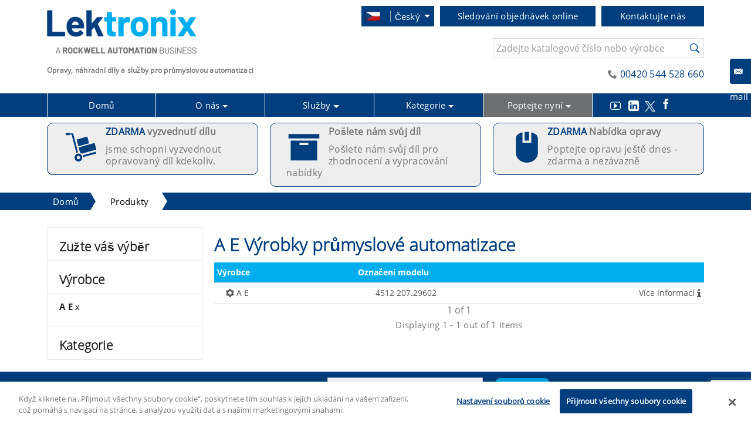

--- FILE ---
content_type: text/html; charset=UTF-8
request_url: https://www.lektronix.cz/products/a_e/5849/null/0/1
body_size: 110003
content:
<!DOCTYPE html>
<html lang="cs">
<head>
<base href="/"/>
<!-- Metatags -->
<meta http-equiv="Content-Type" content="text/html" charset="UTF-8" />
<meta http-equiv="Content-Language" content="cs" />                
<meta http-equiv="X-UA-Compatible" content="IE=edge" />
<meta name="Description" content="Opravujeme a dodáváme A E 1 Produkty Můžeme vyzvednout vaše díly k opravě nebo poskytnout více informací o bezplatných cenových nabídkách." />
<meta name="Title" content="A E 1 Produkty" />
<meta name="Viewport" content="width=device-width, initial-scale=1" />
<meta name="theme-color" content="#317EFB" />
<meta http-equiv="Content-Security-Policy" content="upgrade-insecure-requests">



<link rel="alternate" href="https://www.lektronix.com/products/a_e/5849/null/0/1" hreflang="en" />
<link rel="alternate" href="https://www.lektronix.it/products/a_e/5849/null/0/1" hreflang="it" />
<link rel="alternate" href="https://www.lektronix.cz/products/a_e/5849/null/0/1" hreflang="cs" />
<link rel="alternate" href="https://www.lektronix.de/products/a_e/5849/null/0/1" hreflang="de" />
<link rel="alternate" href="https://www.lektronix.pl/products/a_e/5849/null/0/1" hreflang="pl" />
<link rel="alternate" hreflang="x-default" href="https://www.lektronix.com/products/a_e/5849/null/0/1" />


<!-- Google Webmaster Tools Verification -->

<!-- Meta for QA -->
<meta name="google-site-verification" content="cHSDps5N5BPkGaba9rki2s1JtGy-VsEaxuomMGs1LRo" />

<!-- .at -->
<!-- .ch -->
<meta name="google-site-verification"
    content="_U7ndRKcEI3TnnmuL1279KLtY50d8CAcQgYnVyD-ccY" />
<!-- .co.uk -->
<!-- .co.za -->
<meta name="google-site-verification"
    content="cHSDps5N5BPkGaba9rki2s1JtGy-VsEaxuomMGs1LRo" />
<!-- .com -->
<meta name="google-site-verification"
    content="hwdoK60Hz1U7zlTsPduEjtMsqgHdel-2SK6pNaSrm-k" />
<!-- .cz -->
<meta name="google-site-verification"
    content="xdBKKG88ZmDs8OhdDwmX95ac7lK38BetnVn-jCi9BqM" />
<!-- .de -->
<meta name="google-site-verification"
    content="JL9DdmI3AYk0NKmulrfYHpsh6Aa79oV88liKen7hWJI" />
<!-- .es -->
<meta name="google-site-verification"
    content="-tqoc9FsNbuue1v0SOGB474_fpkDjFv0TU6QClVMzoU" />
<!-- .fr -->
<meta name="google-site-verification"
    content="VEPHM4zY4mjJzz4DTV-E_-_S4haOzL3oSFJLvBHz47Q" />
<!-- .hu -->
<meta name="google-site-verification"
    content="uGRkLP-Fwo0HxKRP_4K8rzScmqMtKlzlq19J5ZsWql4" />
<!-- .ie -->
<!-- .in -->
<meta name="google-site-verification"
    content="ZJrv1dldmbjGrdTECkLw37o5HYQMC3B2U0_0wzRuXQY" />
<!-- .it -->
<!-- .my -->
<!-- .net -->
<meta name="google-site-verification"
    content="P-tPR-399qkhDHvL5ozFO6JHKPZkuH4ihneCea2z394" />
<!-- .pl --> 
<meta name="google-site-verification"
    content="1wzdC5jsKva920Ksu-kNjEBFTs1PTjbTybG4hJlEtgw" />
<!-- .ro -->
<!-- .ru -->
<!-- .sg -->
<meta name="google-site-verification"
    content="qcbZCbAxhUFSrRyLyxujvOqyN5n3T1-kwCGSPaj_vJI" />
<!-- .sk -->

<meta name="msvalidate.01" content="88581904749B3E6190E951B8996B0531" />
<!-- Bing Verification for ALL Websites -->

<meta name="majestic-site-verification"
    content="MJ12_96f6a7e0-8456-497d-abcb-b3bf0e682dc6">
<!-- Majestic Webmaster Tools Verification -->


    <title>A E 1 Produkty | Lektronix </title>

<link rel="icon" href="https://www.lektronix.cz/favicon.ico" type="image/x-icon" />
<link rel="shortcut icon" href="https://www.lektronix.cz/favicon.ico" type="image/x-icon" />
<!-- <link rel="manifest" href="manifest.json" /> -->

<script>
// akam-sw.js install script version 1.3.6
"serviceWorker"in navigator&&"find"in[]&&function(){var e=new Promise(function(e){"complete"===document.readyState||!1?e():(window.addEventListener("load",function(){e()}),setTimeout(function(){"complete"!==document.readyState&&e()},1e4))}),n=window.akamServiceWorkerInvoked,r="1.3.6";if(n)aka3pmLog("akam-setup already invoked");else{window.akamServiceWorkerInvoked=!0,window.aka3pmLog=function(){window.akamServiceWorkerDebug&&console.log.apply(console,arguments)};function o(e){(window.BOOMR_mq=window.BOOMR_mq||[]).push(["addVar",{"sm.sw.s":e,"sm.sw.v":r}])}var i="/akam-sw.js",a=new Map;navigator.serviceWorker.addEventListener("message",function(e){var n,r,o=e.data;if(o.isAka3pm)if(o.command){var i=(n=o.command,(r=a.get(n))&&r.length>0?r.shift():null);i&&i(e.data.response)}else if(o.commandToClient)switch(o.commandToClient){case"enableDebug":window.akamServiceWorkerDebug||(window.akamServiceWorkerDebug=!0,aka3pmLog("Setup script debug enabled via service worker message"),v());break;case"boomerangMQ":o.payload&&(window.BOOMR_mq=window.BOOMR_mq||[]).push(o.payload)}aka3pmLog("akam-sw message: "+JSON.stringify(e.data))});var t=function(e){return new Promise(function(n){var r,o;r=e.command,o=n,a.has(r)||a.set(r,[]),a.get(r).push(o),navigator.serviceWorker.controller&&(e.isAka3pm=!0,navigator.serviceWorker.controller.postMessage(e))})},c=function(e){return t({command:"navTiming",navTiming:e})},s=null,m={},d=function(){var e=i;return s&&(e+="?othersw="+encodeURIComponent(s)),function(e,n){return new Promise(function(r,i){aka3pmLog("Registering service worker with URL: "+e),navigator.serviceWorker.register(e,n).then(function(e){aka3pmLog("ServiceWorker registration successful with scope: ",e.scope),r(e),o(1)}).catch(function(e){aka3pmLog("ServiceWorker registration failed: ",e),o(0),i(e)})})}(e,m)},g=navigator.serviceWorker.__proto__.register;if(navigator.serviceWorker.__proto__.register=function(n,r){return n.includes(i)?g.call(this,n,r):(aka3pmLog("Overriding registration of service worker for: "+n),s=new URL(n,window.location.href),m=r,navigator.serviceWorker.controller?new Promise(function(n,r){var o=navigator.serviceWorker.controller.scriptURL;if(o.includes(i)){var a=encodeURIComponent(s);o.includes(a)?(aka3pmLog("Cancelling registration as we already integrate other SW: "+s),navigator.serviceWorker.getRegistration().then(function(e){n(e)})):e.then(function(){aka3pmLog("Unregistering existing 3pm service worker"),navigator.serviceWorker.getRegistration().then(function(e){e.unregister().then(function(){return d()}).then(function(e){n(e)}).catch(function(e){r(e)})})})}else aka3pmLog("Cancelling registration as we already have akam-sw.js installed"),navigator.serviceWorker.getRegistration().then(function(e){n(e)})}):g.call(this,n,r))},navigator.serviceWorker.controller){var u=navigator.serviceWorker.controller.scriptURL;u.includes("/akam-sw.js")||u.includes("/akam-sw-preprod.js")||u.includes("/threepm-sw.js")||(aka3pmLog("Detected existing service worker. Removing and re-adding inside akam-sw.js"),s=new URL(u,window.location.href),e.then(function(){navigator.serviceWorker.getRegistration().then(function(e){m={scope:e.scope},e.unregister(),d()})}))}else e.then(function(){window.akamServiceWorkerPreprod&&(i="/akam-sw-preprod.js"),d()});if(window.performance){var w=window.performance.timing,l=w.responseEnd-w.responseStart;c(l)}e.then(function(){t({command:"pageLoad"})});var k=!1;function v(){window.akamServiceWorkerDebug&&!k&&(k=!0,aka3pmLog("Initializing debug functions at window scope"),window.aka3pmInjectSwPolicy=function(e){return t({command:"updatePolicy",policy:e})},window.aka3pmDisableInjectedPolicy=function(){return t({command:"disableInjectedPolicy"})},window.aka3pmDeleteInjectedPolicy=function(){return t({command:"deleteInjectedPolicy"})},window.aka3pmGetStateAsync=function(){return t({command:"getState"})},window.aka3pmDumpState=function(){aka3pmGetStateAsync().then(function(e){aka3pmLog(JSON.stringify(e,null,"\t"))})},window.aka3pmInjectTiming=function(e){return c(e)},window.aka3pmUpdatePolicyFromNetwork=function(){return t({command:"pullPolicyFromNetwork"})})}v()}}();</script>
<script type="text/javascript">/*! jQuery v3.6.1 | (c) OpenJS Foundation and other contributors | jquery.org/license */
!function(e,t){"use strict";"object"==typeof module&&"object"==typeof module.exports?module.exports=e.document?t(e,!0):function(e){if(!e.document)throw new Error("jQuery requires a window with a document");return t(e)}:t(e)}("undefined"!=typeof window?window:this,function(C,e){"use strict";var t=[],r=Object.getPrototypeOf,s=t.slice,g=t.flat?function(e){return t.flat.call(e)}:function(e){return t.concat.apply([],e)},u=t.push,i=t.indexOf,n={},o=n.toString,y=n.hasOwnProperty,a=y.toString,l=a.call(Object),v={},m=function(e){return"function"==typeof e&&"number"!=typeof e.nodeType&&"function"!=typeof e.item},x=function(e){return null!=e&&e===e.window},E=C.document,c={type:!0,src:!0,nonce:!0,noModule:!0};function b(e,t,n){var r,i,o=(n=n||E).createElement("script");if(o.text=e,t)for(r in c)(i=t[r]||t.getAttribute&&t.getAttribute(r))&&o.setAttribute(r,i);n.head.appendChild(o).parentNode.removeChild(o)}function w(e){return null==e?e+"":"object"==typeof e||"function"==typeof e?n[o.call(e)]||"object":typeof e}var f="3.6.1",S=function(e,t){return new S.fn.init(e,t)};function p(e){var t=!!e&&"length"in e&&e.length,n=w(e);return!m(e)&&!x(e)&&("array"===n||0===t||"number"==typeof t&&0<t&&t-1 in e)}S.fn=S.prototype={jquery:f,constructor:S,length:0,toArray:function(){return s.call(this)},get:function(e){return null==e?s.call(this):e<0?this[e+this.length]:this[e]},pushStack:function(e){var t=S.merge(this.constructor(),e);return t.prevObject=this,t},each:function(e){return S.each(this,e)},map:function(n){return this.pushStack(S.map(this,function(e,t){return n.call(e,t,e)}))},slice:function(){return this.pushStack(s.apply(this,arguments))},first:function(){return this.eq(0)},last:function(){return this.eq(-1)},even:function(){return this.pushStack(S.grep(this,function(e,t){return(t+1)%2}))},odd:function(){return this.pushStack(S.grep(this,function(e,t){return t%2}))},eq:function(e){var t=this.length,n=+e+(e<0?t:0);return this.pushStack(0<=n&&n<t?[this[n]]:[])},end:function(){return this.prevObject||this.constructor()},push:u,sort:t.sort,splice:t.splice},S.extend=S.fn.extend=function(){var e,t,n,r,i,o,a=arguments[0]||{},s=1,u=arguments.length,l=!1;for("boolean"==typeof a&&(l=a,a=arguments[s]||{},s++),"object"==typeof a||m(a)||(a={}),s===u&&(a=this,s--);s<u;s++)if(null!=(e=arguments[s]))for(t in e)r=e[t],"__proto__"!==t&&a!==r&&(l&&r&&(S.isPlainObject(r)||(i=Array.isArray(r)))?(n=a[t],o=i&&!Array.isArray(n)?[]:i||S.isPlainObject(n)?n:{},i=!1,a[t]=S.extend(l,o,r)):void 0!==r&&(a[t]=r));return a},S.extend({expando:"jQuery"+(f+Math.random()).replace(/\D/g,""),isReady:!0,error:function(e){throw new Error(e)},noop:function(){},isPlainObject:function(e){var t,n;return!(!e||"[object Object]"!==o.call(e))&&(!(t=r(e))||"function"==typeof(n=y.call(t,"constructor")&&t.constructor)&&a.call(n)===l)},isEmptyObject:function(e){var t;for(t in e)return!1;return!0},globalEval:function(e,t,n){b(e,{nonce:t&&t.nonce},n)},each:function(e,t){var n,r=0;if(p(e)){for(n=e.length;r<n;r++)if(!1===t.call(e[r],r,e[r]))break}else for(r in e)if(!1===t.call(e[r],r,e[r]))break;return e},makeArray:function(e,t){var n=t||[];return null!=e&&(p(Object(e))?S.merge(n,"string"==typeof e?[e]:e):u.call(n,e)),n},inArray:function(e,t,n){return null==t?-1:i.call(t,e,n)},merge:function(e,t){for(var n=+t.length,r=0,i=e.length;r<n;r++)e[i++]=t[r];return e.length=i,e},grep:function(e,t,n){for(var r=[],i=0,o=e.length,a=!n;i<o;i++)!t(e[i],i)!==a&&r.push(e[i]);return r},map:function(e,t,n){var r,i,o=0,a=[];if(p(e))for(r=e.length;o<r;o++)null!=(i=t(e[o],o,n))&&a.push(i);else for(o in e)null!=(i=t(e[o],o,n))&&a.push(i);return g(a)},guid:1,support:v}),"function"==typeof Symbol&&(S.fn[Symbol.iterator]=t[Symbol.iterator]),S.each("Boolean Number String Function Array Date RegExp Object Error Symbol".split(" "),function(e,t){n["[object "+t+"]"]=t.toLowerCase()});var d=function(n){var e,d,b,o,i,h,f,g,w,u,l,T,C,a,E,y,s,c,v,S="sizzle"+1*new Date,p=n.document,k=0,r=0,m=ue(),x=ue(),A=ue(),N=ue(),j=function(e,t){return e===t&&(l=!0),0},D={}.hasOwnProperty,t=[],q=t.pop,L=t.push,H=t.push,O=t.slice,P=function(e,t){for(var n=0,r=e.length;n<r;n++)if(e[n]===t)return n;return-1},R="checked|selected|async|autofocus|autoplay|controls|defer|disabled|hidden|ismap|loop|multiple|open|readonly|required|scoped",M="[\\x20\\t\\r\\n\\f]",I="(?:\\\\[\\da-fA-F]{1,6}"+M+"?|\\\\[^\\r\\n\\f]|[\\w-]|[^\0-\\x7f])+",W="\\["+M+"*("+I+")(?:"+M+"*([*^$|!~]?=)"+M+"*(?:'((?:\\\\.|[^\\\\'])*)'|\"((?:\\\\.|[^\\\\\"])*)\"|("+I+"))|)"+M+"*\\]",F=":("+I+")(?:\\((('((?:\\\\.|[^\\\\'])*)'|\"((?:\\\\.|[^\\\\\"])*)\")|((?:\\\\.|[^\\\\()[\\]]|"+W+")*)|.*)\\)|)",$=new RegExp(M+"+","g"),B=new RegExp("^"+M+"+|((?:^|[^\\\\])(?:\\\\.)*)"+M+"+$","g"),_=new RegExp("^"+M+"*,"+M+"*"),z=new RegExp("^"+M+"*([>+~]|"+M+")"+M+"*"),U=new RegExp(M+"|>"),X=new RegExp(F),V=new RegExp("^"+I+"$"),G={ID:new RegExp("^#("+I+")"),CLASS:new RegExp("^\\.("+I+")"),TAG:new RegExp("^("+I+"|[*])"),ATTR:new RegExp("^"+W),PSEUDO:new RegExp("^"+F),CHILD:new RegExp("^:(only|first|last|nth|nth-last)-(child|of-type)(?:\\("+M+"*(even|odd|(([+-]|)(\\d*)n|)"+M+"*(?:([+-]|)"+M+"*(\\d+)|))"+M+"*\\)|)","i"),bool:new RegExp("^(?:"+R+")$","i"),needsContext:new RegExp("^"+M+"*[>+~]|:(even|odd|eq|gt|lt|nth|first|last)(?:\\("+M+"*((?:-\\d)?\\d*)"+M+"*\\)|)(?=[^-]|$)","i")},Y=/HTML$/i,Q=/^(?:input|select|textarea|button)$/i,J=/^h\d$/i,K=/^[^{]+\{\s*\[native \w/,Z=/^(?:#([\w-]+)|(\w+)|\.([\w-]+))$/,ee=/[+~]/,te=new RegExp("\\\\[\\da-fA-F]{1,6}"+M+"?|\\\\([^\\r\\n\\f])","g"),ne=function(e,t){var n="0x"+e.slice(1)-65536;return t||(n<0?String.fromCharCode(n+65536):String.fromCharCode(n>>10|55296,1023&n|56320))},re=/([\0-\x1f\x7f]|^-?\d)|^-$|[^\0-\x1f\x7f-\uFFFF\w-]/g,ie=function(e,t){return t?"\0"===e?"\ufffd":e.slice(0,-1)+"\\"+e.charCodeAt(e.length-1).toString(16)+" ":"\\"+e},oe=function(){T()},ae=be(function(e){return!0===e.disabled&&"fieldset"===e.nodeName.toLowerCase()},{dir:"parentNode",next:"legend"});try{H.apply(t=O.call(p.childNodes),p.childNodes),t[p.childNodes.length].nodeType}catch(e){H={apply:t.length?function(e,t){L.apply(e,O.call(t))}:function(e,t){var n=e.length,r=0;while(e[n++]=t[r++]);e.length=n-1}}}function se(t,e,n,r){var i,o,a,s,u,l,c,f=e&&e.ownerDocument,p=e?e.nodeType:9;if(n=n||[],"string"!=typeof t||!t||1!==p&&9!==p&&11!==p)return n;if(!r&&(T(e),e=e||C,E)){if(11!==p&&(u=Z.exec(t)))if(i=u[1]){if(9===p){if(!(a=e.getElementById(i)))return n;if(a.id===i)return n.push(a),n}else if(f&&(a=f.getElementById(i))&&v(e,a)&&a.id===i)return n.push(a),n}else{if(u[2])return H.apply(n,e.getElementsByTagName(t)),n;if((i=u[3])&&d.getElementsByClassName&&e.getElementsByClassName)return H.apply(n,e.getElementsByClassName(i)),n}if(d.qsa&&!N[t+" "]&&(!y||!y.test(t))&&(1!==p||"object"!==e.nodeName.toLowerCase())){if(c=t,f=e,1===p&&(U.test(t)||z.test(t))){(f=ee.test(t)&&ve(e.parentNode)||e)===e&&d.scope||((s=e.getAttribute("id"))?s=s.replace(re,ie):e.setAttribute("id",s=S)),o=(l=h(t)).length;while(o--)l[o]=(s?"#"+s:":scope")+" "+xe(l[o]);c=l.join(",")}try{return H.apply(n,f.querySelectorAll(c)),n}catch(e){N(t,!0)}finally{s===S&&e.removeAttribute("id")}}}return g(t.replace(B,"$1"),e,n,r)}function ue(){var r=[];return function e(t,n){return r.push(t+" ")>b.cacheLength&&delete e[r.shift()],e[t+" "]=n}}function le(e){return e[S]=!0,e}function ce(e){var t=C.createElement("fieldset");try{return!!e(t)}catch(e){return!1}finally{t.parentNode&&t.parentNode.removeChild(t),t=null}}function fe(e,t){var n=e.split("|"),r=n.length;while(r--)b.attrHandle[n[r]]=t}function pe(e,t){var n=t&&e,r=n&&1===e.nodeType&&1===t.nodeType&&e.sourceIndex-t.sourceIndex;if(r)return r;if(n)while(n=n.nextSibling)if(n===t)return-1;return e?1:-1}function de(t){return function(e){return"input"===e.nodeName.toLowerCase()&&e.type===t}}function he(n){return function(e){var t=e.nodeName.toLowerCase();return("input"===t||"button"===t)&&e.type===n}}function ge(t){return function(e){return"form"in e?e.parentNode&&!1===e.disabled?"label"in e?"label"in e.parentNode?e.parentNode.disabled===t:e.disabled===t:e.isDisabled===t||e.isDisabled!==!t&&ae(e)===t:e.disabled===t:"label"in e&&e.disabled===t}}function ye(a){return le(function(o){return o=+o,le(function(e,t){var n,r=a([],e.length,o),i=r.length;while(i--)e[n=r[i]]&&(e[n]=!(t[n]=e[n]))})})}function ve(e){return e&&"undefined"!=typeof e.getElementsByTagName&&e}for(e in d=se.support={},i=se.isXML=function(e){var t=e&&e.namespaceURI,n=e&&(e.ownerDocument||e).documentElement;return!Y.test(t||n&&n.nodeName||"HTML")},T=se.setDocument=function(e){var t,n,r=e?e.ownerDocument||e:p;return r!=C&&9===r.nodeType&&r.documentElement&&(a=(C=r).documentElement,E=!i(C),p!=C&&(n=C.defaultView)&&n.top!==n&&(n.addEventListener?n.addEventListener("unload",oe,!1):n.attachEvent&&n.attachEvent("onunload",oe)),d.scope=ce(function(e){return a.appendChild(e).appendChild(C.createElement("div")),"undefined"!=typeof e.querySelectorAll&&!e.querySelectorAll(":scope fieldset div").length}),d.attributes=ce(function(e){return e.className="i",!e.getAttribute("className")}),d.getElementsByTagName=ce(function(e){return e.appendChild(C.createComment("")),!e.getElementsByTagName("*").length}),d.getElementsByClassName=K.test(C.getElementsByClassName),d.getById=ce(function(e){return a.appendChild(e).id=S,!C.getElementsByName||!C.getElementsByName(S).length}),d.getById?(b.filter.ID=function(e){var t=e.replace(te,ne);return function(e){return e.getAttribute("id")===t}},b.find.ID=function(e,t){if("undefined"!=typeof t.getElementById&&E){var n=t.getElementById(e);return n?[n]:[]}}):(b.filter.ID=function(e){var n=e.replace(te,ne);return function(e){var t="undefined"!=typeof e.getAttributeNode&&e.getAttributeNode("id");return t&&t.value===n}},b.find.ID=function(e,t){if("undefined"!=typeof t.getElementById&&E){var n,r,i,o=t.getElementById(e);if(o){if((n=o.getAttributeNode("id"))&&n.value===e)return[o];i=t.getElementsByName(e),r=0;while(o=i[r++])if((n=o.getAttributeNode("id"))&&n.value===e)return[o]}return[]}}),b.find.TAG=d.getElementsByTagName?function(e,t){return"undefined"!=typeof t.getElementsByTagName?t.getElementsByTagName(e):d.qsa?t.querySelectorAll(e):void 0}:function(e,t){var n,r=[],i=0,o=t.getElementsByTagName(e);if("*"===e){while(n=o[i++])1===n.nodeType&&r.push(n);return r}return o},b.find.CLASS=d.getElementsByClassName&&function(e,t){if("undefined"!=typeof t.getElementsByClassName&&E)return t.getElementsByClassName(e)},s=[],y=[],(d.qsa=K.test(C.querySelectorAll))&&(ce(function(e){var t;a.appendChild(e).innerHTML="<a id='"+S+"'></a><select id='"+S+"-\r\\' msallowcapture=''><option selected=''></option></select>",e.querySelectorAll("[msallowcapture^='']").length&&y.push("[*^$]="+M+"*(?:''|\"\")"),e.querySelectorAll("[selected]").length||y.push("\\["+M+"*(?:value|"+R+")"),e.querySelectorAll("[id~="+S+"-]").length||y.push("~="),(t=C.createElement("input")).setAttribute("name",""),e.appendChild(t),e.querySelectorAll("[name='']").length||y.push("\\["+M+"*name"+M+"*="+M+"*(?:''|\"\")"),e.querySelectorAll(":checked").length||y.push(":checked"),e.querySelectorAll("a#"+S+"+*").length||y.push(".#.+[+~]"),e.querySelectorAll("\\\f"),y.push("[\\r\\n\\f]")}),ce(function(e){e.innerHTML="<a href='#' disabled='disabled'></a><select disabled='disabled'><option/></select>";var t=C.createElement("input");t.setAttribute("type","hidden"),e.appendChild(t).setAttribute("name","D"),e.querySelectorAll("[name=d]").length&&y.push("name"+M+"*[*^$|!~]?="),2!==e.querySelectorAll(":enabled").length&&y.push(":enabled",":disabled"),a.appendChild(e).disabled=!0,2!==e.querySelectorAll(":disabled").length&&y.push(":enabled",":disabled"),e.querySelectorAll("*,:x"),y.push(",.*:")})),(d.matchesSelector=K.test(c=a.matches||a.webkitMatchesSelector||a.mozMatchesSelector||a.oMatchesSelector||a.msMatchesSelector))&&ce(function(e){d.disconnectedMatch=c.call(e,"*"),c.call(e,"[s!='']:x"),s.push("!=",F)}),y=y.length&&new RegExp(y.join("|")),s=s.length&&new RegExp(s.join("|")),t=K.test(a.compareDocumentPosition),v=t||K.test(a.contains)?function(e,t){var n=9===e.nodeType?e.documentElement:e,r=t&&t.parentNode;return e===r||!(!r||1!==r.nodeType||!(n.contains?n.contains(r):e.compareDocumentPosition&&16&e.compareDocumentPosition(r)))}:function(e,t){if(t)while(t=t.parentNode)if(t===e)return!0;return!1},j=t?function(e,t){if(e===t)return l=!0,0;var n=!e.compareDocumentPosition-!t.compareDocumentPosition;return n||(1&(n=(e.ownerDocument||e)==(t.ownerDocument||t)?e.compareDocumentPosition(t):1)||!d.sortDetached&&t.compareDocumentPosition(e)===n?e==C||e.ownerDocument==p&&v(p,e)?-1:t==C||t.ownerDocument==p&&v(p,t)?1:u?P(u,e)-P(u,t):0:4&n?-1:1)}:function(e,t){if(e===t)return l=!0,0;var n,r=0,i=e.parentNode,o=t.parentNode,a=[e],s=[t];if(!i||!o)return e==C?-1:t==C?1:i?-1:o?1:u?P(u,e)-P(u,t):0;if(i===o)return pe(e,t);n=e;while(n=n.parentNode)a.unshift(n);n=t;while(n=n.parentNode)s.unshift(n);while(a[r]===s[r])r++;return r?pe(a[r],s[r]):a[r]==p?-1:s[r]==p?1:0}),C},se.matches=function(e,t){return se(e,null,null,t)},se.matchesSelector=function(e,t){if(T(e),d.matchesSelector&&E&&!N[t+" "]&&(!s||!s.test(t))&&(!y||!y.test(t)))try{var n=c.call(e,t);if(n||d.disconnectedMatch||e.document&&11!==e.document.nodeType)return n}catch(e){N(t,!0)}return 0<se(t,C,null,[e]).length},se.contains=function(e,t){return(e.ownerDocument||e)!=C&&T(e),v(e,t)},se.attr=function(e,t){(e.ownerDocument||e)!=C&&T(e);var n=b.attrHandle[t.toLowerCase()],r=n&&D.call(b.attrHandle,t.toLowerCase())?n(e,t,!E):void 0;return void 0!==r?r:d.attributes||!E?e.getAttribute(t):(r=e.getAttributeNode(t))&&r.specified?r.value:null},se.escape=function(e){return(e+"").replace(re,ie)},se.error=function(e){throw new Error("Syntax error, unrecognized expression: "+e)},se.uniqueSort=function(e){var t,n=[],r=0,i=0;if(l=!d.detectDuplicates,u=!d.sortStable&&e.slice(0),e.sort(j),l){while(t=e[i++])t===e[i]&&(r=n.push(i));while(r--)e.splice(n[r],1)}return u=null,e},o=se.getText=function(e){var t,n="",r=0,i=e.nodeType;if(i){if(1===i||9===i||11===i){if("string"==typeof e.textContent)return e.textContent;for(e=e.firstChild;e;e=e.nextSibling)n+=o(e)}else if(3===i||4===i)return e.nodeValue}else while(t=e[r++])n+=o(t);return n},(b=se.selectors={cacheLength:50,createPseudo:le,match:G,attrHandle:{},find:{},relative:{">":{dir:"parentNode",first:!0}," ":{dir:"parentNode"},"+":{dir:"previousSibling",first:!0},"~":{dir:"previousSibling"}},preFilter:{ATTR:function(e){return e[1]=e[1].replace(te,ne),e[3]=(e[3]||e[4]||e[5]||"").replace(te,ne),"~="===e[2]&&(e[3]=" "+e[3]+" "),e.slice(0,4)},CHILD:function(e){return e[1]=e[1].toLowerCase(),"nth"===e[1].slice(0,3)?(e[3]||se.error(e[0]),e[4]=+(e[4]?e[5]+(e[6]||1):2*("even"===e[3]||"odd"===e[3])),e[5]=+(e[7]+e[8]||"odd"===e[3])):e[3]&&se.error(e[0]),e},PSEUDO:function(e){var t,n=!e[6]&&e[2];return G.CHILD.test(e[0])?null:(e[3]?e[2]=e[4]||e[5]||"":n&&X.test(n)&&(t=h(n,!0))&&(t=n.indexOf(")",n.length-t)-n.length)&&(e[0]=e[0].slice(0,t),e[2]=n.slice(0,t)),e.slice(0,3))}},filter:{TAG:function(e){var t=e.replace(te,ne).toLowerCase();return"*"===e?function(){return!0}:function(e){return e.nodeName&&e.nodeName.toLowerCase()===t}},CLASS:function(e){var t=m[e+" "];return t||(t=new RegExp("(^|"+M+")"+e+"("+M+"|$)"))&&m(e,function(e){return t.test("string"==typeof e.className&&e.className||"undefined"!=typeof e.getAttribute&&e.getAttribute("class")||"")})},ATTR:function(n,r,i){return function(e){var t=se.attr(e,n);return null==t?"!="===r:!r||(t+="","="===r?t===i:"!="===r?t!==i:"^="===r?i&&0===t.indexOf(i):"*="===r?i&&-1<t.indexOf(i):"$="===r?i&&t.slice(-i.length)===i:"~="===r?-1<(" "+t.replace($," ")+" ").indexOf(i):"|="===r&&(t===i||t.slice(0,i.length+1)===i+"-"))}},CHILD:function(h,e,t,g,y){var v="nth"!==h.slice(0,3),m="last"!==h.slice(-4),x="of-type"===e;return 1===g&&0===y?function(e){return!!e.parentNode}:function(e,t,n){var r,i,o,a,s,u,l=v!==m?"nextSibling":"previousSibling",c=e.parentNode,f=x&&e.nodeName.toLowerCase(),p=!n&&!x,d=!1;if(c){if(v){while(l){a=e;while(a=a[l])if(x?a.nodeName.toLowerCase()===f:1===a.nodeType)return!1;u=l="only"===h&&!u&&"nextSibling"}return!0}if(u=[m?c.firstChild:c.lastChild],m&&p){d=(s=(r=(i=(o=(a=c)[S]||(a[S]={}))[a.uniqueID]||(o[a.uniqueID]={}))[h]||[])[0]===k&&r[1])&&r[2],a=s&&c.childNodes[s];while(a=++s&&a&&a[l]||(d=s=0)||u.pop())if(1===a.nodeType&&++d&&a===e){i[h]=[k,s,d];break}}else if(p&&(d=s=(r=(i=(o=(a=e)[S]||(a[S]={}))[a.uniqueID]||(o[a.uniqueID]={}))[h]||[])[0]===k&&r[1]),!1===d)while(a=++s&&a&&a[l]||(d=s=0)||u.pop())if((x?a.nodeName.toLowerCase()===f:1===a.nodeType)&&++d&&(p&&((i=(o=a[S]||(a[S]={}))[a.uniqueID]||(o[a.uniqueID]={}))[h]=[k,d]),a===e))break;return(d-=y)===g||d%g==0&&0<=d/g}}},PSEUDO:function(e,o){var t,a=b.pseudos[e]||b.setFilters[e.toLowerCase()]||se.error("unsupported pseudo: "+e);return a[S]?a(o):1<a.length?(t=[e,e,"",o],b.setFilters.hasOwnProperty(e.toLowerCase())?le(function(e,t){var n,r=a(e,o),i=r.length;while(i--)e[n=P(e,r[i])]=!(t[n]=r[i])}):function(e){return a(e,0,t)}):a}},pseudos:{not:le(function(e){var r=[],i=[],s=f(e.replace(B,"$1"));return s[S]?le(function(e,t,n,r){var i,o=s(e,null,r,[]),a=e.length;while(a--)(i=o[a])&&(e[a]=!(t[a]=i))}):function(e,t,n){return r[0]=e,s(r,null,n,i),r[0]=null,!i.pop()}}),has:le(function(t){return function(e){return 0<se(t,e).length}}),contains:le(function(t){return t=t.replace(te,ne),function(e){return-1<(e.textContent||o(e)).indexOf(t)}}),lang:le(function(n){return V.test(n||"")||se.error("unsupported lang: "+n),n=n.replace(te,ne).toLowerCase(),function(e){var t;do{if(t=E?e.lang:e.getAttribute("xml:lang")||e.getAttribute("lang"))return(t=t.toLowerCase())===n||0===t.indexOf(n+"-")}while((e=e.parentNode)&&1===e.nodeType);return!1}}),target:function(e){var t=n.location&&n.location.hash;return t&&t.slice(1)===e.id},root:function(e){return e===a},focus:function(e){return e===C.activeElement&&(!C.hasFocus||C.hasFocus())&&!!(e.type||e.href||~e.tabIndex)},enabled:ge(!1),disabled:ge(!0),checked:function(e){var t=e.nodeName.toLowerCase();return"input"===t&&!!e.checked||"option"===t&&!!e.selected},selected:function(e){return e.parentNode&&e.parentNode.selectedIndex,!0===e.selected},empty:function(e){for(e=e.firstChild;e;e=e.nextSibling)if(e.nodeType<6)return!1;return!0},parent:function(e){return!b.pseudos.empty(e)},header:function(e){return J.test(e.nodeName)},input:function(e){return Q.test(e.nodeName)},button:function(e){var t=e.nodeName.toLowerCase();return"input"===t&&"button"===e.type||"button"===t},text:function(e){var t;return"input"===e.nodeName.toLowerCase()&&"text"===e.type&&(null==(t=e.getAttribute("type"))||"text"===t.toLowerCase())},first:ye(function(){return[0]}),last:ye(function(e,t){return[t-1]}),eq:ye(function(e,t,n){return[n<0?n+t:n]}),even:ye(function(e,t){for(var n=0;n<t;n+=2)e.push(n);return e}),odd:ye(function(e,t){for(var n=1;n<t;n+=2)e.push(n);return e}),lt:ye(function(e,t,n){for(var r=n<0?n+t:t<n?t:n;0<=--r;)e.push(r);return e}),gt:ye(function(e,t,n){for(var r=n<0?n+t:n;++r<t;)e.push(r);return e})}}).pseudos.nth=b.pseudos.eq,{radio:!0,checkbox:!0,file:!0,password:!0,image:!0})b.pseudos[e]=de(e);for(e in{submit:!0,reset:!0})b.pseudos[e]=he(e);function me(){}function xe(e){for(var t=0,n=e.length,r="";t<n;t++)r+=e[t].value;return r}function be(s,e,t){var u=e.dir,l=e.next,c=l||u,f=t&&"parentNode"===c,p=r++;return e.first?function(e,t,n){while(e=e[u])if(1===e.nodeType||f)return s(e,t,n);return!1}:function(e,t,n){var r,i,o,a=[k,p];if(n){while(e=e[u])if((1===e.nodeType||f)&&s(e,t,n))return!0}else while(e=e[u])if(1===e.nodeType||f)if(i=(o=e[S]||(e[S]={}))[e.uniqueID]||(o[e.uniqueID]={}),l&&l===e.nodeName.toLowerCase())e=e[u]||e;else{if((r=i[c])&&r[0]===k&&r[1]===p)return a[2]=r[2];if((i[c]=a)[2]=s(e,t,n))return!0}return!1}}function we(i){return 1<i.length?function(e,t,n){var r=i.length;while(r--)if(!i[r](e,t,n))return!1;return!0}:i[0]}function Te(e,t,n,r,i){for(var o,a=[],s=0,u=e.length,l=null!=t;s<u;s++)(o=e[s])&&(n&&!n(o,r,i)||(a.push(o),l&&t.push(s)));return a}function Ce(d,h,g,y,v,e){return y&&!y[S]&&(y=Ce(y)),v&&!v[S]&&(v=Ce(v,e)),le(function(e,t,n,r){var i,o,a,s=[],u=[],l=t.length,c=e||function(e,t,n){for(var r=0,i=t.length;r<i;r++)se(e,t[r],n);return n}(h||"*",n.nodeType?[n]:n,[]),f=!d||!e&&h?c:Te(c,s,d,n,r),p=g?v||(e?d:l||y)?[]:t:f;if(g&&g(f,p,n,r),y){i=Te(p,u),y(i,[],n,r),o=i.length;while(o--)(a=i[o])&&(p[u[o]]=!(f[u[o]]=a))}if(e){if(v||d){if(v){i=[],o=p.length;while(o--)(a=p[o])&&i.push(f[o]=a);v(null,p=[],i,r)}o=p.length;while(o--)(a=p[o])&&-1<(i=v?P(e,a):s[o])&&(e[i]=!(t[i]=a))}}else p=Te(p===t?p.splice(l,p.length):p),v?v(null,t,p,r):H.apply(t,p)})}function Ee(e){for(var i,t,n,r=e.length,o=b.relative[e[0].type],a=o||b.relative[" "],s=o?1:0,u=be(function(e){return e===i},a,!0),l=be(function(e){return-1<P(i,e)},a,!0),c=[function(e,t,n){var r=!o&&(n||t!==w)||((i=t).nodeType?u(e,t,n):l(e,t,n));return i=null,r}];s<r;s++)if(t=b.relative[e[s].type])c=[be(we(c),t)];else{if((t=b.filter[e[s].type].apply(null,e[s].matches))[S]){for(n=++s;n<r;n++)if(b.relative[e[n].type])break;return Ce(1<s&&we(c),1<s&&xe(e.slice(0,s-1).concat({value:" "===e[s-2].type?"*":""})).replace(B,"$1"),t,s<n&&Ee(e.slice(s,n)),n<r&&Ee(e=e.slice(n)),n<r&&xe(e))}c.push(t)}return we(c)}return me.prototype=b.filters=b.pseudos,b.setFilters=new me,h=se.tokenize=function(e,t){var n,r,i,o,a,s,u,l=x[e+" "];if(l)return t?0:l.slice(0);a=e,s=[],u=b.preFilter;while(a){for(o in n&&!(r=_.exec(a))||(r&&(a=a.slice(r[0].length)||a),s.push(i=[])),n=!1,(r=z.exec(a))&&(n=r.shift(),i.push({value:n,type:r[0].replace(B," ")}),a=a.slice(n.length)),b.filter)!(r=G[o].exec(a))||u[o]&&!(r=u[o](r))||(n=r.shift(),i.push({value:n,type:o,matches:r}),a=a.slice(n.length));if(!n)break}return t?a.length:a?se.error(e):x(e,s).slice(0)},f=se.compile=function(e,t){var n,y,v,m,x,r,i=[],o=[],a=A[e+" "];if(!a){t||(t=h(e)),n=t.length;while(n--)(a=Ee(t[n]))[S]?i.push(a):o.push(a);(a=A(e,(y=o,m=0<(v=i).length,x=0<y.length,r=function(e,t,n,r,i){var o,a,s,u=0,l="0",c=e&&[],f=[],p=w,d=e||x&&b.find.TAG("*",i),h=k+=null==p?1:Math.random()||.1,g=d.length;for(i&&(w=t==C||t||i);l!==g&&null!=(o=d[l]);l++){if(x&&o){a=0,t||o.ownerDocument==C||(T(o),n=!E);while(s=y[a++])if(s(o,t||C,n)){r.push(o);break}i&&(k=h)}m&&((o=!s&&o)&&u--,e&&c.push(o))}if(u+=l,m&&l!==u){a=0;while(s=v[a++])s(c,f,t,n);if(e){if(0<u)while(l--)c[l]||f[l]||(f[l]=q.call(r));f=Te(f)}H.apply(r,f),i&&!e&&0<f.length&&1<u+v.length&&se.uniqueSort(r)}return i&&(k=h,w=p),c},m?le(r):r))).selector=e}return a},g=se.select=function(e,t,n,r){var i,o,a,s,u,l="function"==typeof e&&e,c=!r&&h(e=l.selector||e);if(n=n||[],1===c.length){if(2<(o=c[0]=c[0].slice(0)).length&&"ID"===(a=o[0]).type&&9===t.nodeType&&E&&b.relative[o[1].type]){if(!(t=(b.find.ID(a.matches[0].replace(te,ne),t)||[])[0]))return n;l&&(t=t.parentNode),e=e.slice(o.shift().value.length)}i=G.needsContext.test(e)?0:o.length;while(i--){if(a=o[i],b.relative[s=a.type])break;if((u=b.find[s])&&(r=u(a.matches[0].replace(te,ne),ee.test(o[0].type)&&ve(t.parentNode)||t))){if(o.splice(i,1),!(e=r.length&&xe(o)))return H.apply(n,r),n;break}}}return(l||f(e,c))(r,t,!E,n,!t||ee.test(e)&&ve(t.parentNode)||t),n},d.sortStable=S.split("").sort(j).join("")===S,d.detectDuplicates=!!l,T(),d.sortDetached=ce(function(e){return 1&e.compareDocumentPosition(C.createElement("fieldset"))}),ce(function(e){return e.innerHTML="<a href='#'></a>","#"===e.firstChild.getAttribute("href")})||fe("type|href|height|width",function(e,t,n){if(!n)return e.getAttribute(t,"type"===t.toLowerCase()?1:2)}),d.attributes&&ce(function(e){return e.innerHTML="<input/>",e.firstChild.setAttribute("value",""),""===e.firstChild.getAttribute("value")})||fe("value",function(e,t,n){if(!n&&"input"===e.nodeName.toLowerCase())return e.defaultValue}),ce(function(e){return null==e.getAttribute("disabled")})||fe(R,function(e,t,n){var r;if(!n)return!0===e[t]?t.toLowerCase():(r=e.getAttributeNode(t))&&r.specified?r.value:null}),se}(C);S.find=d,S.expr=d.selectors,S.expr[":"]=S.expr.pseudos,S.uniqueSort=S.unique=d.uniqueSort,S.text=d.getText,S.isXMLDoc=d.isXML,S.contains=d.contains,S.escapeSelector=d.escape;var h=function(e,t,n){var r=[],i=void 0!==n;while((e=e[t])&&9!==e.nodeType)if(1===e.nodeType){if(i&&S(e).is(n))break;r.push(e)}return r},T=function(e,t){for(var n=[];e;e=e.nextSibling)1===e.nodeType&&e!==t&&n.push(e);return n},k=S.expr.match.needsContext;function A(e,t){return e.nodeName&&e.nodeName.toLowerCase()===t.toLowerCase()}var N=/^<([a-z][^\/\0>:\x20\t\r\n\f]*)[\x20\t\r\n\f]*\/?>(?:<\/\1>|)$/i;function j(e,n,r){return m(n)?S.grep(e,function(e,t){return!!n.call(e,t,e)!==r}):n.nodeType?S.grep(e,function(e){return e===n!==r}):"string"!=typeof n?S.grep(e,function(e){return-1<i.call(n,e)!==r}):S.filter(n,e,r)}S.filter=function(e,t,n){var r=t[0];return n&&(e=":not("+e+")"),1===t.length&&1===r.nodeType?S.find.matchesSelector(r,e)?[r]:[]:S.find.matches(e,S.grep(t,function(e){return 1===e.nodeType}))},S.fn.extend({find:function(e){var t,n,r=this.length,i=this;if("string"!=typeof e)return this.pushStack(S(e).filter(function(){for(t=0;t<r;t++)if(S.contains(i[t],this))return!0}));for(n=this.pushStack([]),t=0;t<r;t++)S.find(e,i[t],n);return 1<r?S.uniqueSort(n):n},filter:function(e){return this.pushStack(j(this,e||[],!1))},not:function(e){return this.pushStack(j(this,e||[],!0))},is:function(e){return!!j(this,"string"==typeof e&&k.test(e)?S(e):e||[],!1).length}});var D,q=/^(?:\s*(<[\w\W]+>)[^>]*|#([\w-]+))$/;(S.fn.init=function(e,t,n){var r,i;if(!e)return this;if(n=n||D,"string"==typeof e){if(!(r="<"===e[0]&&">"===e[e.length-1]&&3<=e.length?[null,e,null]:q.exec(e))||!r[1]&&t)return!t||t.jquery?(t||n).find(e):this.constructor(t).find(e);if(r[1]){if(t=t instanceof S?t[0]:t,S.merge(this,S.parseHTML(r[1],t&&t.nodeType?t.ownerDocument||t:E,!0)),N.test(r[1])&&S.isPlainObject(t))for(r in t)m(this[r])?this[r](t[r]):this.attr(r,t[r]);return this}return(i=E.getElementById(r[2]))&&(this[0]=i,this.length=1),this}return e.nodeType?(this[0]=e,this.length=1,this):m(e)?void 0!==n.ready?n.ready(e):e(S):S.makeArray(e,this)}).prototype=S.fn,D=S(E);var L=/^(?:parents|prev(?:Until|All))/,H={children:!0,contents:!0,next:!0,prev:!0};function O(e,t){while((e=e[t])&&1!==e.nodeType);return e}S.fn.extend({has:function(e){var t=S(e,this),n=t.length;return this.filter(function(){for(var e=0;e<n;e++)if(S.contains(this,t[e]))return!0})},closest:function(e,t){var n,r=0,i=this.length,o=[],a="string"!=typeof e&&S(e);if(!k.test(e))for(;r<i;r++)for(n=this[r];n&&n!==t;n=n.parentNode)if(n.nodeType<11&&(a?-1<a.index(n):1===n.nodeType&&S.find.matchesSelector(n,e))){o.push(n);break}return this.pushStack(1<o.length?S.uniqueSort(o):o)},index:function(e){return e?"string"==typeof e?i.call(S(e),this[0]):i.call(this,e.jquery?e[0]:e):this[0]&&this[0].parentNode?this.first().prevAll().length:-1},add:function(e,t){return this.pushStack(S.uniqueSort(S.merge(this.get(),S(e,t))))},addBack:function(e){return this.add(null==e?this.prevObject:this.prevObject.filter(e))}}),S.each({parent:function(e){var t=e.parentNode;return t&&11!==t.nodeType?t:null},parents:function(e){return h(e,"parentNode")},parentsUntil:function(e,t,n){return h(e,"parentNode",n)},next:function(e){return O(e,"nextSibling")},prev:function(e){return O(e,"previousSibling")},nextAll:function(e){return h(e,"nextSibling")},prevAll:function(e){return h(e,"previousSibling")},nextUntil:function(e,t,n){return h(e,"nextSibling",n)},prevUntil:function(e,t,n){return h(e,"previousSibling",n)},siblings:function(e){return T((e.parentNode||{}).firstChild,e)},children:function(e){return T(e.firstChild)},contents:function(e){return null!=e.contentDocument&&r(e.contentDocument)?e.contentDocument:(A(e,"template")&&(e=e.content||e),S.merge([],e.childNodes))}},function(r,i){S.fn[r]=function(e,t){var n=S.map(this,i,e);return"Until"!==r.slice(-5)&&(t=e),t&&"string"==typeof t&&(n=S.filter(t,n)),1<this.length&&(H[r]||S.uniqueSort(n),L.test(r)&&n.reverse()),this.pushStack(n)}});var P=/[^\x20\t\r\n\f]+/g;function R(e){return e}function M(e){throw e}function I(e,t,n,r){var i;try{e&&m(i=e.promise)?i.call(e).done(t).fail(n):e&&m(i=e.then)?i.call(e,t,n):t.apply(void 0,[e].slice(r))}catch(e){n.apply(void 0,[e])}}S.Callbacks=function(r){var e,n;r="string"==typeof r?(e=r,n={},S.each(e.match(P)||[],function(e,t){n[t]=!0}),n):S.extend({},r);var i,t,o,a,s=[],u=[],l=-1,c=function(){for(a=a||r.once,o=i=!0;u.length;l=-1){t=u.shift();while(++l<s.length)!1===s[l].apply(t[0],t[1])&&r.stopOnFalse&&(l=s.length,t=!1)}r.memory||(t=!1),i=!1,a&&(s=t?[]:"")},f={add:function(){return s&&(t&&!i&&(l=s.length-1,u.push(t)),function n(e){S.each(e,function(e,t){m(t)?r.unique&&f.has(t)||s.push(t):t&&t.length&&"string"!==w(t)&&n(t)})}(arguments),t&&!i&&c()),this},remove:function(){return S.each(arguments,function(e,t){var n;while(-1<(n=S.inArray(t,s,n)))s.splice(n,1),n<=l&&l--}),this},has:function(e){return e?-1<S.inArray(e,s):0<s.length},empty:function(){return s&&(s=[]),this},disable:function(){return a=u=[],s=t="",this},disabled:function(){return!s},lock:function(){return a=u=[],t||i||(s=t=""),this},locked:function(){return!!a},fireWith:function(e,t){return a||(t=[e,(t=t||[]).slice?t.slice():t],u.push(t),i||c()),this},fire:function(){return f.fireWith(this,arguments),this},fired:function(){return!!o}};return f},S.extend({Deferred:function(e){var o=[["notify","progress",S.Callbacks("memory"),S.Callbacks("memory"),2],["resolve","done",S.Callbacks("once memory"),S.Callbacks("once memory"),0,"resolved"],["reject","fail",S.Callbacks("once memory"),S.Callbacks("once memory"),1,"rejected"]],i="pending",a={state:function(){return i},always:function(){return s.done(arguments).fail(arguments),this},"catch":function(e){return a.then(null,e)},pipe:function(){var i=arguments;return S.Deferred(function(r){S.each(o,function(e,t){var n=m(i[t[4]])&&i[t[4]];s[t[1]](function(){var e=n&&n.apply(this,arguments);e&&m(e.promise)?e.promise().progress(r.notify).done(r.resolve).fail(r.reject):r[t[0]+"With"](this,n?[e]:arguments)})}),i=null}).promise()},then:function(t,n,r){var u=0;function l(i,o,a,s){return function(){var n=this,r=arguments,e=function(){var e,t;if(!(i<u)){if((e=a.apply(n,r))===o.promise())throw new TypeError("Thenable self-resolution");t=e&&("object"==typeof e||"function"==typeof e)&&e.then,m(t)?s?t.call(e,l(u,o,R,s),l(u,o,M,s)):(u++,t.call(e,l(u,o,R,s),l(u,o,M,s),l(u,o,R,o.notifyWith))):(a!==R&&(n=void 0,r=[e]),(s||o.resolveWith)(n,r))}},t=s?e:function(){try{e()}catch(e){S.Deferred.exceptionHook&&S.Deferred.exceptionHook(e,t.stackTrace),u<=i+1&&(a!==M&&(n=void 0,r=[e]),o.rejectWith(n,r))}};i?t():(S.Deferred.getStackHook&&(t.stackTrace=S.Deferred.getStackHook()),C.setTimeout(t))}}return S.Deferred(function(e){o[0][3].add(l(0,e,m(r)?r:R,e.notifyWith)),o[1][3].add(l(0,e,m(t)?t:R)),o[2][3].add(l(0,e,m(n)?n:M))}).promise()},promise:function(e){return null!=e?S.extend(e,a):a}},s={};return S.each(o,function(e,t){var n=t[2],r=t[5];a[t[1]]=n.add,r&&n.add(function(){i=r},o[3-e][2].disable,o[3-e][3].disable,o[0][2].lock,o[0][3].lock),n.add(t[3].fire),s[t[0]]=function(){return s[t[0]+"With"](this===s?void 0:this,arguments),this},s[t[0]+"With"]=n.fireWith}),a.promise(s),e&&e.call(s,s),s},when:function(e){var n=arguments.length,t=n,r=Array(t),i=s.call(arguments),o=S.Deferred(),a=function(t){return function(e){r[t]=this,i[t]=1<arguments.length?s.call(arguments):e,--n||o.resolveWith(r,i)}};if(n<=1&&(I(e,o.done(a(t)).resolve,o.reject,!n),"pending"===o.state()||m(i[t]&&i[t].then)))return o.then();while(t--)I(i[t],a(t),o.reject);return o.promise()}});var W=/^(Eval|Internal|Range|Reference|Syntax|Type|URI)Error$/;S.Deferred.exceptionHook=function(e,t){C.console&&C.console.warn&&e&&W.test(e.name)&&C.console.warn("jQuery.Deferred exception: "+e.message,e.stack,t)},S.readyException=function(e){C.setTimeout(function(){throw e})};var F=S.Deferred();function $(){E.removeEventListener("DOMContentLoaded",$),C.removeEventListener("load",$),S.ready()}S.fn.ready=function(e){return F.then(e)["catch"](function(e){S.readyException(e)}),this},S.extend({isReady:!1,readyWait:1,ready:function(e){(!0===e?--S.readyWait:S.isReady)||(S.isReady=!0)!==e&&0<--S.readyWait||F.resolveWith(E,[S])}}),S.ready.then=F.then,"complete"===E.readyState||"loading"!==E.readyState&&!E.documentElement.doScroll?C.setTimeout(S.ready):(E.addEventListener("DOMContentLoaded",$),C.addEventListener("load",$));var B=function(e,t,n,r,i,o,a){var s=0,u=e.length,l=null==n;if("object"===w(n))for(s in i=!0,n)B(e,t,s,n[s],!0,o,a);else if(void 0!==r&&(i=!0,m(r)||(a=!0),l&&(a?(t.call(e,r),t=null):(l=t,t=function(e,t,n){return l.call(S(e),n)})),t))for(;s<u;s++)t(e[s],n,a?r:r.call(e[s],s,t(e[s],n)));return i?e:l?t.call(e):u?t(e[0],n):o},_=/^-ms-/,z=/-([a-z])/g;function U(e,t){return t.toUpperCase()}function X(e){return e.replace(_,"ms-").replace(z,U)}var V=function(e){return 1===e.nodeType||9===e.nodeType||!+e.nodeType};function G(){this.expando=S.expando+G.uid++}G.uid=1,G.prototype={cache:function(e){var t=e[this.expando];return t||(t={},V(e)&&(e.nodeType?e[this.expando]=t:Object.defineProperty(e,this.expando,{value:t,configurable:!0}))),t},set:function(e,t,n){var r,i=this.cache(e);if("string"==typeof t)i[X(t)]=n;else for(r in t)i[X(r)]=t[r];return i},get:function(e,t){return void 0===t?this.cache(e):e[this.expando]&&e[this.expando][X(t)]},access:function(e,t,n){return void 0===t||t&&"string"==typeof t&&void 0===n?this.get(e,t):(this.set(e,t,n),void 0!==n?n:t)},remove:function(e,t){var n,r=e[this.expando];if(void 0!==r){if(void 0!==t){n=(t=Array.isArray(t)?t.map(X):(t=X(t))in r?[t]:t.match(P)||[]).length;while(n--)delete r[t[n]]}(void 0===t||S.isEmptyObject(r))&&(e.nodeType?e[this.expando]=void 0:delete e[this.expando])}},hasData:function(e){var t=e[this.expando];return void 0!==t&&!S.isEmptyObject(t)}};var Y=new G,Q=new G,J=/^(?:\{[\w\W]*\}|\[[\w\W]*\])$/,K=/[A-Z]/g;function Z(e,t,n){var r,i;if(void 0===n&&1===e.nodeType)if(r="data-"+t.replace(K,"-$&").toLowerCase(),"string"==typeof(n=e.getAttribute(r))){try{n="true"===(i=n)||"false"!==i&&("null"===i?null:i===+i+""?+i:J.test(i)?JSON.parse(i):i)}catch(e){}Q.set(e,t,n)}else n=void 0;return n}S.extend({hasData:function(e){return Q.hasData(e)||Y.hasData(e)},data:function(e,t,n){return Q.access(e,t,n)},removeData:function(e,t){Q.remove(e,t)},_data:function(e,t,n){return Y.access(e,t,n)},_removeData:function(e,t){Y.remove(e,t)}}),S.fn.extend({data:function(n,e){var t,r,i,o=this[0],a=o&&o.attributes;if(void 0===n){if(this.length&&(i=Q.get(o),1===o.nodeType&&!Y.get(o,"hasDataAttrs"))){t=a.length;while(t--)a[t]&&0===(r=a[t].name).indexOf("data-")&&(r=X(r.slice(5)),Z(o,r,i[r]));Y.set(o,"hasDataAttrs",!0)}return i}return"object"==typeof n?this.each(function(){Q.set(this,n)}):B(this,function(e){var t;if(o&&void 0===e)return void 0!==(t=Q.get(o,n))?t:void 0!==(t=Z(o,n))?t:void 0;this.each(function(){Q.set(this,n,e)})},null,e,1<arguments.length,null,!0)},removeData:function(e){return this.each(function(){Q.remove(this,e)})}}),S.extend({queue:function(e,t,n){var r;if(e)return t=(t||"fx")+"queue",r=Y.get(e,t),n&&(!r||Array.isArray(n)?r=Y.access(e,t,S.makeArray(n)):r.push(n)),r||[]},dequeue:function(e,t){t=t||"fx";var n=S.queue(e,t),r=n.length,i=n.shift(),o=S._queueHooks(e,t);"inprogress"===i&&(i=n.shift(),r--),i&&("fx"===t&&n.unshift("inprogress"),delete o.stop,i.call(e,function(){S.dequeue(e,t)},o)),!r&&o&&o.empty.fire()},_queueHooks:function(e,t){var n=t+"queueHooks";return Y.get(e,n)||Y.access(e,n,{empty:S.Callbacks("once memory").add(function(){Y.remove(e,[t+"queue",n])})})}}),S.fn.extend({queue:function(t,n){var e=2;return"string"!=typeof t&&(n=t,t="fx",e--),arguments.length<e?S.queue(this[0],t):void 0===n?this:this.each(function(){var e=S.queue(this,t,n);S._queueHooks(this,t),"fx"===t&&"inprogress"!==e[0]&&S.dequeue(this,t)})},dequeue:function(e){return this.each(function(){S.dequeue(this,e)})},clearQueue:function(e){return this.queue(e||"fx",[])},promise:function(e,t){var n,r=1,i=S.Deferred(),o=this,a=this.length,s=function(){--r||i.resolveWith(o,[o])};"string"!=typeof e&&(t=e,e=void 0),e=e||"fx";while(a--)(n=Y.get(o[a],e+"queueHooks"))&&n.empty&&(r++,n.empty.add(s));return s(),i.promise(t)}});var ee=/[+-]?(?:\d*\.|)\d+(?:[eE][+-]?\d+|)/.source,te=new RegExp("^(?:([+-])=|)("+ee+")([a-z%]*)$","i"),ne=["Top","Right","Bottom","Left"],re=E.documentElement,ie=function(e){return S.contains(e.ownerDocument,e)},oe={composed:!0};re.getRootNode&&(ie=function(e){return S.contains(e.ownerDocument,e)||e.getRootNode(oe)===e.ownerDocument});var ae=function(e,t){return"none"===(e=t||e).style.display||""===e.style.display&&ie(e)&&"none"===S.css(e,"display")};function se(e,t,n,r){var i,o,a=20,s=r?function(){return r.cur()}:function(){return S.css(e,t,"")},u=s(),l=n&&n[3]||(S.cssNumber[t]?"":"px"),c=e.nodeType&&(S.cssNumber[t]||"px"!==l&&+u)&&te.exec(S.css(e,t));if(c&&c[3]!==l){u/=2,l=l||c[3],c=+u||1;while(a--)S.style(e,t,c+l),(1-o)*(1-(o=s()/u||.5))<=0&&(a=0),c/=o;c*=2,S.style(e,t,c+l),n=n||[]}return n&&(c=+c||+u||0,i=n[1]?c+(n[1]+1)*n[2]:+n[2],r&&(r.unit=l,r.start=c,r.end=i)),i}var ue={};function le(e,t){for(var n,r,i,o,a,s,u,l=[],c=0,f=e.length;c<f;c++)(r=e[c]).style&&(n=r.style.display,t?("none"===n&&(l[c]=Y.get(r,"display")||null,l[c]||(r.style.display="")),""===r.style.display&&ae(r)&&(l[c]=(u=a=o=void 0,a=(i=r).ownerDocument,s=i.nodeName,(u=ue[s])||(o=a.body.appendChild(a.createElement(s)),u=S.css(o,"display"),o.parentNode.removeChild(o),"none"===u&&(u="block"),ue[s]=u)))):"none"!==n&&(l[c]="none",Y.set(r,"display",n)));for(c=0;c<f;c++)null!=l[c]&&(e[c].style.display=l[c]);return e}S.fn.extend({show:function(){return le(this,!0)},hide:function(){return le(this)},toggle:function(e){return"boolean"==typeof e?e?this.show():this.hide():this.each(function(){ae(this)?S(this).show():S(this).hide()})}});var ce,fe,pe=/^(?:checkbox|radio)$/i,de=/<([a-z][^\/\0>\x20\t\r\n\f]*)/i,he=/^$|^module$|\/(?:java|ecma)script/i;ce=E.createDocumentFragment().appendChild(E.createElement("div")),(fe=E.createElement("input")).setAttribute("type","radio"),fe.setAttribute("checked","checked"),fe.setAttribute("name","t"),ce.appendChild(fe),v.checkClone=ce.cloneNode(!0).cloneNode(!0).lastChild.checked,ce.innerHTML="<textarea>x</textarea>",v.noCloneChecked=!!ce.cloneNode(!0).lastChild.defaultValue,ce.innerHTML="<option></option>",v.option=!!ce.lastChild;var ge={thead:[1,"<table>","</table>"],col:[2,"<table><colgroup>","</colgroup></table>"],tr:[2,"<table><tbody>","</tbody></table>"],td:[3,"<table><tbody><tr>","</tr></tbody></table>"],_default:[0,"",""]};function ye(e,t){var n;return n="undefined"!=typeof e.getElementsByTagName?e.getElementsByTagName(t||"*"):"undefined"!=typeof e.querySelectorAll?e.querySelectorAll(t||"*"):[],void 0===t||t&&A(e,t)?S.merge([e],n):n}function ve(e,t){for(var n=0,r=e.length;n<r;n++)Y.set(e[n],"globalEval",!t||Y.get(t[n],"globalEval"))}ge.tbody=ge.tfoot=ge.colgroup=ge.caption=ge.thead,ge.th=ge.td,v.option||(ge.optgroup=ge.option=[1,"<select multiple='multiple'>","</select>"]);var me=/<|&#?\w+;/;function xe(e,t,n,r,i){for(var o,a,s,u,l,c,f=t.createDocumentFragment(),p=[],d=0,h=e.length;d<h;d++)if((o=e[d])||0===o)if("object"===w(o))S.merge(p,o.nodeType?[o]:o);else if(me.test(o)){a=a||f.appendChild(t.createElement("div")),s=(de.exec(o)||["",""])[1].toLowerCase(),u=ge[s]||ge._default,a.innerHTML=u[1]+S.htmlPrefilter(o)+u[2],c=u[0];while(c--)a=a.lastChild;S.merge(p,a.childNodes),(a=f.firstChild).textContent=""}else p.push(t.createTextNode(o));f.textContent="",d=0;while(o=p[d++])if(r&&-1<S.inArray(o,r))i&&i.push(o);else if(l=ie(o),a=ye(f.appendChild(o),"script"),l&&ve(a),n){c=0;while(o=a[c++])he.test(o.type||"")&&n.push(o)}return f}var be=/^([^.]*)(?:\.(.+)|)/;function we(){return!0}function Te(){return!1}function Ce(e,t){return e===function(){try{return E.activeElement}catch(e){}}()==("focus"===t)}function Ee(e,t,n,r,i,o){var a,s;if("object"==typeof t){for(s in"string"!=typeof n&&(r=r||n,n=void 0),t)Ee(e,s,n,r,t[s],o);return e}if(null==r&&null==i?(i=n,r=n=void 0):null==i&&("string"==typeof n?(i=r,r=void 0):(i=r,r=n,n=void 0)),!1===i)i=Te;else if(!i)return e;return 1===o&&(a=i,(i=function(e){return S().off(e),a.apply(this,arguments)}).guid=a.guid||(a.guid=S.guid++)),e.each(function(){S.event.add(this,t,i,r,n)})}function Se(e,i,o){o?(Y.set(e,i,!1),S.event.add(e,i,{namespace:!1,handler:function(e){var t,n,r=Y.get(this,i);if(1&e.isTrigger&&this[i]){if(r.length)(S.event.special[i]||{}).delegateType&&e.stopPropagation();else if(r=s.call(arguments),Y.set(this,i,r),t=o(this,i),this[i](),r!==(n=Y.get(this,i))||t?Y.set(this,i,!1):n={},r!==n)return e.stopImmediatePropagation(),e.preventDefault(),n&&n.value}else r.length&&(Y.set(this,i,{value:S.event.trigger(S.extend(r[0],S.Event.prototype),r.slice(1),this)}),e.stopImmediatePropagation())}})):void 0===Y.get(e,i)&&S.event.add(e,i,we)}S.event={global:{},add:function(t,e,n,r,i){var o,a,s,u,l,c,f,p,d,h,g,y=Y.get(t);if(V(t)){n.handler&&(n=(o=n).handler,i=o.selector),i&&S.find.matchesSelector(re,i),n.guid||(n.guid=S.guid++),(u=y.events)||(u=y.events=Object.create(null)),(a=y.handle)||(a=y.handle=function(e){return"undefined"!=typeof S&&S.event.triggered!==e.type?S.event.dispatch.apply(t,arguments):void 0}),l=(e=(e||"").match(P)||[""]).length;while(l--)d=g=(s=be.exec(e[l])||[])[1],h=(s[2]||"").split(".").sort(),d&&(f=S.event.special[d]||{},d=(i?f.delegateType:f.bindType)||d,f=S.event.special[d]||{},c=S.extend({type:d,origType:g,data:r,handler:n,guid:n.guid,selector:i,needsContext:i&&S.expr.match.needsContext.test(i),namespace:h.join(".")},o),(p=u[d])||((p=u[d]=[]).delegateCount=0,f.setup&&!1!==f.setup.call(t,r,h,a)||t.addEventListener&&t.addEventListener(d,a)),f.add&&(f.add.call(t,c),c.handler.guid||(c.handler.guid=n.guid)),i?p.splice(p.delegateCount++,0,c):p.push(c),S.event.global[d]=!0)}},remove:function(e,t,n,r,i){var o,a,s,u,l,c,f,p,d,h,g,y=Y.hasData(e)&&Y.get(e);if(y&&(u=y.events)){l=(t=(t||"").match(P)||[""]).length;while(l--)if(d=g=(s=be.exec(t[l])||[])[1],h=(s[2]||"").split(".").sort(),d){f=S.event.special[d]||{},p=u[d=(r?f.delegateType:f.bindType)||d]||[],s=s[2]&&new RegExp("(^|\\.)"+h.join("\\.(?:.*\\.|)")+"(\\.|$)"),a=o=p.length;while(o--)c=p[o],!i&&g!==c.origType||n&&n.guid!==c.guid||s&&!s.test(c.namespace)||r&&r!==c.selector&&("**"!==r||!c.selector)||(p.splice(o,1),c.selector&&p.delegateCount--,f.remove&&f.remove.call(e,c));a&&!p.length&&(f.teardown&&!1!==f.teardown.call(e,h,y.handle)||S.removeEvent(e,d,y.handle),delete u[d])}else for(d in u)S.event.remove(e,d+t[l],n,r,!0);S.isEmptyObject(u)&&Y.remove(e,"handle events")}},dispatch:function(e){var t,n,r,i,o,a,s=new Array(arguments.length),u=S.event.fix(e),l=(Y.get(this,"events")||Object.create(null))[u.type]||[],c=S.event.special[u.type]||{};for(s[0]=u,t=1;t<arguments.length;t++)s[t]=arguments[t];if(u.delegateTarget=this,!c.preDispatch||!1!==c.preDispatch.call(this,u)){a=S.event.handlers.call(this,u,l),t=0;while((i=a[t++])&&!u.isPropagationStopped()){u.currentTarget=i.elem,n=0;while((o=i.handlers[n++])&&!u.isImmediatePropagationStopped())u.rnamespace&&!1!==o.namespace&&!u.rnamespace.test(o.namespace)||(u.handleObj=o,u.data=o.data,void 0!==(r=((S.event.special[o.origType]||{}).handle||o.handler).apply(i.elem,s))&&!1===(u.result=r)&&(u.preventDefault(),u.stopPropagation()))}return c.postDispatch&&c.postDispatch.call(this,u),u.result}},handlers:function(e,t){var n,r,i,o,a,s=[],u=t.delegateCount,l=e.target;if(u&&l.nodeType&&!("click"===e.type&&1<=e.button))for(;l!==this;l=l.parentNode||this)if(1===l.nodeType&&("click"!==e.type||!0!==l.disabled)){for(o=[],a={},n=0;n<u;n++)void 0===a[i=(r=t[n]).selector+" "]&&(a[i]=r.needsContext?-1<S(i,this).index(l):S.find(i,this,null,[l]).length),a[i]&&o.push(r);o.length&&s.push({elem:l,handlers:o})}return l=this,u<t.length&&s.push({elem:l,handlers:t.slice(u)}),s},addProp:function(t,e){Object.defineProperty(S.Event.prototype,t,{enumerable:!0,configurable:!0,get:m(e)?function(){if(this.originalEvent)return e(this.originalEvent)}:function(){if(this.originalEvent)return this.originalEvent[t]},set:function(e){Object.defineProperty(this,t,{enumerable:!0,configurable:!0,writable:!0,value:e})}})},fix:function(e){return e[S.expando]?e:new S.Event(e)},special:{load:{noBubble:!0},click:{setup:function(e){var t=this||e;return pe.test(t.type)&&t.click&&A(t,"input")&&Se(t,"click",we),!1},trigger:function(e){var t=this||e;return pe.test(t.type)&&t.click&&A(t,"input")&&Se(t,"click"),!0},_default:function(e){var t=e.target;return pe.test(t.type)&&t.click&&A(t,"input")&&Y.get(t,"click")||A(t,"a")}},beforeunload:{postDispatch:function(e){void 0!==e.result&&e.originalEvent&&(e.originalEvent.returnValue=e.result)}}}},S.removeEvent=function(e,t,n){e.removeEventListener&&e.removeEventListener(t,n)},S.Event=function(e,t){if(!(this instanceof S.Event))return new S.Event(e,t);e&&e.type?(this.originalEvent=e,this.type=e.type,this.isDefaultPrevented=e.defaultPrevented||void 0===e.defaultPrevented&&!1===e.returnValue?we:Te,this.target=e.target&&3===e.target.nodeType?e.target.parentNode:e.target,this.currentTarget=e.currentTarget,this.relatedTarget=e.relatedTarget):this.type=e,t&&S.extend(this,t),this.timeStamp=e&&e.timeStamp||Date.now(),this[S.expando]=!0},S.Event.prototype={constructor:S.Event,isDefaultPrevented:Te,isPropagationStopped:Te,isImmediatePropagationStopped:Te,isSimulated:!1,preventDefault:function(){var e=this.originalEvent;this.isDefaultPrevented=we,e&&!this.isSimulated&&e.preventDefault()},stopPropagation:function(){var e=this.originalEvent;this.isPropagationStopped=we,e&&!this.isSimulated&&e.stopPropagation()},stopImmediatePropagation:function(){var e=this.originalEvent;this.isImmediatePropagationStopped=we,e&&!this.isSimulated&&e.stopImmediatePropagation(),this.stopPropagation()}},S.each({altKey:!0,bubbles:!0,cancelable:!0,changedTouches:!0,ctrlKey:!0,detail:!0,eventPhase:!0,metaKey:!0,pageX:!0,pageY:!0,shiftKey:!0,view:!0,"char":!0,code:!0,charCode:!0,key:!0,keyCode:!0,button:!0,buttons:!0,clientX:!0,clientY:!0,offsetX:!0,offsetY:!0,pointerId:!0,pointerType:!0,screenX:!0,screenY:!0,targetTouches:!0,toElement:!0,touches:!0,which:!0},S.event.addProp),S.each({focus:"focusin",blur:"focusout"},function(t,e){S.event.special[t]={setup:function(){return Se(this,t,Ce),!1},trigger:function(){return Se(this,t),!0},_default:function(e){return Y.get(e.target,t)},delegateType:e}}),S.each({mouseenter:"mouseover",mouseleave:"mouseout",pointerenter:"pointerover",pointerleave:"pointerout"},function(e,i){S.event.special[e]={delegateType:i,bindType:i,handle:function(e){var t,n=e.relatedTarget,r=e.handleObj;return n&&(n===this||S.contains(this,n))||(e.type=r.origType,t=r.handler.apply(this,arguments),e.type=i),t}}}),S.fn.extend({on:function(e,t,n,r){return Ee(this,e,t,n,r)},one:function(e,t,n,r){return Ee(this,e,t,n,r,1)},off:function(e,t,n){var r,i;if(e&&e.preventDefault&&e.handleObj)return r=e.handleObj,S(e.delegateTarget).off(r.namespace?r.origType+"."+r.namespace:r.origType,r.selector,r.handler),this;if("object"==typeof e){for(i in e)this.off(i,t,e[i]);return this}return!1!==t&&"function"!=typeof t||(n=t,t=void 0),!1===n&&(n=Te),this.each(function(){S.event.remove(this,e,n,t)})}});var ke=/<script|<style|<link/i,Ae=/checked\s*(?:[^=]|=\s*.checked.)/i,Ne=/^\s*<!\[CDATA\[|\]\]>\s*$/g;function je(e,t){return A(e,"table")&&A(11!==t.nodeType?t:t.firstChild,"tr")&&S(e).children("tbody")[0]||e}function De(e){return e.type=(null!==e.getAttribute("type"))+"/"+e.type,e}function qe(e){return"true/"===(e.type||"").slice(0,5)?e.type=e.type.slice(5):e.removeAttribute("type"),e}function Le(e,t){var n,r,i,o,a,s;if(1===t.nodeType){if(Y.hasData(e)&&(s=Y.get(e).events))for(i in Y.remove(t,"handle events"),s)for(n=0,r=s[i].length;n<r;n++)S.event.add(t,i,s[i][n]);Q.hasData(e)&&(o=Q.access(e),a=S.extend({},o),Q.set(t,a))}}function He(n,r,i,o){r=g(r);var e,t,a,s,u,l,c=0,f=n.length,p=f-1,d=r[0],h=m(d);if(h||1<f&&"string"==typeof d&&!v.checkClone&&Ae.test(d))return n.each(function(e){var t=n.eq(e);h&&(r[0]=d.call(this,e,t.html())),He(t,r,i,o)});if(f&&(t=(e=xe(r,n[0].ownerDocument,!1,n,o)).firstChild,1===e.childNodes.length&&(e=t),t||o)){for(s=(a=S.map(ye(e,"script"),De)).length;c<f;c++)u=e,c!==p&&(u=S.clone(u,!0,!0),s&&S.merge(a,ye(u,"script"))),i.call(n[c],u,c);if(s)for(l=a[a.length-1].ownerDocument,S.map(a,qe),c=0;c<s;c++)u=a[c],he.test(u.type||"")&&!Y.access(u,"globalEval")&&S.contains(l,u)&&(u.src&&"module"!==(u.type||"").toLowerCase()?S._evalUrl&&!u.noModule&&S._evalUrl(u.src,{nonce:u.nonce||u.getAttribute("nonce")},l):b(u.textContent.replace(Ne,""),u,l))}return n}function Oe(e,t,n){for(var r,i=t?S.filter(t,e):e,o=0;null!=(r=i[o]);o++)n||1!==r.nodeType||S.cleanData(ye(r)),r.parentNode&&(n&&ie(r)&&ve(ye(r,"script")),r.parentNode.removeChild(r));return e}S.extend({htmlPrefilter:function(e){return e},clone:function(e,t,n){var r,i,o,a,s,u,l,c=e.cloneNode(!0),f=ie(e);if(!(v.noCloneChecked||1!==e.nodeType&&11!==e.nodeType||S.isXMLDoc(e)))for(a=ye(c),r=0,i=(o=ye(e)).length;r<i;r++)s=o[r],u=a[r],void 0,"input"===(l=u.nodeName.toLowerCase())&&pe.test(s.type)?u.checked=s.checked:"input"!==l&&"textarea"!==l||(u.defaultValue=s.defaultValue);if(t)if(n)for(o=o||ye(e),a=a||ye(c),r=0,i=o.length;r<i;r++)Le(o[r],a[r]);else Le(e,c);return 0<(a=ye(c,"script")).length&&ve(a,!f&&ye(e,"script")),c},cleanData:function(e){for(var t,n,r,i=S.event.special,o=0;void 0!==(n=e[o]);o++)if(V(n)){if(t=n[Y.expando]){if(t.events)for(r in t.events)i[r]?S.event.remove(n,r):S.removeEvent(n,r,t.handle);n[Y.expando]=void 0}n[Q.expando]&&(n[Q.expando]=void 0)}}}),S.fn.extend({detach:function(e){return Oe(this,e,!0)},remove:function(e){return Oe(this,e)},text:function(e){return B(this,function(e){return void 0===e?S.text(this):this.empty().each(function(){1!==this.nodeType&&11!==this.nodeType&&9!==this.nodeType||(this.textContent=e)})},null,e,arguments.length)},append:function(){return He(this,arguments,function(e){1!==this.nodeType&&11!==this.nodeType&&9!==this.nodeType||je(this,e).appendChild(e)})},prepend:function(){return He(this,arguments,function(e){if(1===this.nodeType||11===this.nodeType||9===this.nodeType){var t=je(this,e);t.insertBefore(e,t.firstChild)}})},before:function(){return He(this,arguments,function(e){this.parentNode&&this.parentNode.insertBefore(e,this)})},after:function(){return He(this,arguments,function(e){this.parentNode&&this.parentNode.insertBefore(e,this.nextSibling)})},empty:function(){for(var e,t=0;null!=(e=this[t]);t++)1===e.nodeType&&(S.cleanData(ye(e,!1)),e.textContent="");return this},clone:function(e,t){return e=null!=e&&e,t=null==t?e:t,this.map(function(){return S.clone(this,e,t)})},html:function(e){return B(this,function(e){var t=this[0]||{},n=0,r=this.length;if(void 0===e&&1===t.nodeType)return t.innerHTML;if("string"==typeof e&&!ke.test(e)&&!ge[(de.exec(e)||["",""])[1].toLowerCase()]){e=S.htmlPrefilter(e);try{for(;n<r;n++)1===(t=this[n]||{}).nodeType&&(S.cleanData(ye(t,!1)),t.innerHTML=e);t=0}catch(e){}}t&&this.empty().append(e)},null,e,arguments.length)},replaceWith:function(){var n=[];return He(this,arguments,function(e){var t=this.parentNode;S.inArray(this,n)<0&&(S.cleanData(ye(this)),t&&t.replaceChild(e,this))},n)}}),S.each({appendTo:"append",prependTo:"prepend",insertBefore:"before",insertAfter:"after",replaceAll:"replaceWith"},function(e,a){S.fn[e]=function(e){for(var t,n=[],r=S(e),i=r.length-1,o=0;o<=i;o++)t=o===i?this:this.clone(!0),S(r[o])[a](t),u.apply(n,t.get());return this.pushStack(n)}});var Pe=new RegExp("^("+ee+")(?!px)[a-z%]+$","i"),Re=/^--/,Me=function(e){var t=e.ownerDocument.defaultView;return t&&t.opener||(t=C),t.getComputedStyle(e)},Ie=function(e,t,n){var r,i,o={};for(i in t)o[i]=e.style[i],e.style[i]=t[i];for(i in r=n.call(e),t)e.style[i]=o[i];return r},We=new RegExp(ne.join("|"),"i"),Fe="[\\x20\\t\\r\\n\\f]",$e=new RegExp("^"+Fe+"+|((?:^|[^\\\\])(?:\\\\.)*)"+Fe+"+$","g");function Be(e,t,n){var r,i,o,a,s=Re.test(t),u=e.style;return(n=n||Me(e))&&(a=n.getPropertyValue(t)||n[t],s&&(a=a.replace($e,"$1")),""!==a||ie(e)||(a=S.style(e,t)),!v.pixelBoxStyles()&&Pe.test(a)&&We.test(t)&&(r=u.width,i=u.minWidth,o=u.maxWidth,u.minWidth=u.maxWidth=u.width=a,a=n.width,u.width=r,u.minWidth=i,u.maxWidth=o)),void 0!==a?a+"":a}function _e(e,t){return{get:function(){if(!e())return(this.get=t).apply(this,arguments);delete this.get}}}!function(){function e(){if(l){u.style.cssText="position:absolute;left:-11111px;width:60px;margin-top:1px;padding:0;border:0",l.style.cssText="position:relative;display:block;box-sizing:border-box;overflow:scroll;margin:auto;border:1px;padding:1px;width:60%;top:1%",re.appendChild(u).appendChild(l);var e=C.getComputedStyle(l);n="1%"!==e.top,s=12===t(e.marginLeft),l.style.right="60%",o=36===t(e.right),r=36===t(e.width),l.style.position="absolute",i=12===t(l.offsetWidth/3),re.removeChild(u),l=null}}function t(e){return Math.round(parseFloat(e))}var n,r,i,o,a,s,u=E.createElement("div"),l=E.createElement("div");l.style&&(l.style.backgroundClip="content-box",l.cloneNode(!0).style.backgroundClip="",v.clearCloneStyle="content-box"===l.style.backgroundClip,S.extend(v,{boxSizingReliable:function(){return e(),r},pixelBoxStyles:function(){return e(),o},pixelPosition:function(){return e(),n},reliableMarginLeft:function(){return e(),s},scrollboxSize:function(){return e(),i},reliableTrDimensions:function(){var e,t,n,r;return null==a&&(e=E.createElement("table"),t=E.createElement("tr"),n=E.createElement("div"),e.style.cssText="position:absolute;left:-11111px;border-collapse:separate",t.style.cssText="border:1px solid",t.style.height="1px",n.style.height="9px",n.style.display="block",re.appendChild(e).appendChild(t).appendChild(n),r=C.getComputedStyle(t),a=parseInt(r.height,10)+parseInt(r.borderTopWidth,10)+parseInt(r.borderBottomWidth,10)===t.offsetHeight,re.removeChild(e)),a}}))}();var ze=["Webkit","Moz","ms"],Ue=E.createElement("div").style,Xe={};function Ve(e){var t=S.cssProps[e]||Xe[e];return t||(e in Ue?e:Xe[e]=function(e){var t=e[0].toUpperCase()+e.slice(1),n=ze.length;while(n--)if((e=ze[n]+t)in Ue)return e}(e)||e)}var Ge=/^(none|table(?!-c[ea]).+)/,Ye={position:"absolute",visibility:"hidden",display:"block"},Qe={letterSpacing:"0",fontWeight:"400"};function Je(e,t,n){var r=te.exec(t);return r?Math.max(0,r[2]-(n||0))+(r[3]||"px"):t}function Ke(e,t,n,r,i,o){var a="width"===t?1:0,s=0,u=0;if(n===(r?"border":"content"))return 0;for(;a<4;a+=2)"margin"===n&&(u+=S.css(e,n+ne[a],!0,i)),r?("content"===n&&(u-=S.css(e,"padding"+ne[a],!0,i)),"margin"!==n&&(u-=S.css(e,"border"+ne[a]+"Width",!0,i))):(u+=S.css(e,"padding"+ne[a],!0,i),"padding"!==n?u+=S.css(e,"border"+ne[a]+"Width",!0,i):s+=S.css(e,"border"+ne[a]+"Width",!0,i));return!r&&0<=o&&(u+=Math.max(0,Math.ceil(e["offset"+t[0].toUpperCase()+t.slice(1)]-o-u-s-.5))||0),u}function Ze(e,t,n){var r=Me(e),i=(!v.boxSizingReliable()||n)&&"border-box"===S.css(e,"boxSizing",!1,r),o=i,a=Be(e,t,r),s="offset"+t[0].toUpperCase()+t.slice(1);if(Pe.test(a)){if(!n)return a;a="auto"}return(!v.boxSizingReliable()&&i||!v.reliableTrDimensions()&&A(e,"tr")||"auto"===a||!parseFloat(a)&&"inline"===S.css(e,"display",!1,r))&&e.getClientRects().length&&(i="border-box"===S.css(e,"boxSizing",!1,r),(o=s in e)&&(a=e[s])),(a=parseFloat(a)||0)+Ke(e,t,n||(i?"border":"content"),o,r,a)+"px"}function et(e,t,n,r,i){return new et.prototype.init(e,t,n,r,i)}S.extend({cssHooks:{opacity:{get:function(e,t){if(t){var n=Be(e,"opacity");return""===n?"1":n}}}},cssNumber:{animationIterationCount:!0,columnCount:!0,fillOpacity:!0,flexGrow:!0,flexShrink:!0,fontWeight:!0,gridArea:!0,gridColumn:!0,gridColumnEnd:!0,gridColumnStart:!0,gridRow:!0,gridRowEnd:!0,gridRowStart:!0,lineHeight:!0,opacity:!0,order:!0,orphans:!0,widows:!0,zIndex:!0,zoom:!0},cssProps:{},style:function(e,t,n,r){if(e&&3!==e.nodeType&&8!==e.nodeType&&e.style){var i,o,a,s=X(t),u=Re.test(t),l=e.style;if(u||(t=Ve(s)),a=S.cssHooks[t]||S.cssHooks[s],void 0===n)return a&&"get"in a&&void 0!==(i=a.get(e,!1,r))?i:l[t];"string"===(o=typeof n)&&(i=te.exec(n))&&i[1]&&(n=se(e,t,i),o="number"),null!=n&&n==n&&("number"!==o||u||(n+=i&&i[3]||(S.cssNumber[s]?"":"px")),v.clearCloneStyle||""!==n||0!==t.indexOf("background")||(l[t]="inherit"),a&&"set"in a&&void 0===(n=a.set(e,n,r))||(u?l.setProperty(t,n):l[t]=n))}},css:function(e,t,n,r){var i,o,a,s=X(t);return Re.test(t)||(t=Ve(s)),(a=S.cssHooks[t]||S.cssHooks[s])&&"get"in a&&(i=a.get(e,!0,n)),void 0===i&&(i=Be(e,t,r)),"normal"===i&&t in Qe&&(i=Qe[t]),""===n||n?(o=parseFloat(i),!0===n||isFinite(o)?o||0:i):i}}),S.each(["height","width"],function(e,u){S.cssHooks[u]={get:function(e,t,n){if(t)return!Ge.test(S.css(e,"display"))||e.getClientRects().length&&e.getBoundingClientRect().width?Ze(e,u,n):Ie(e,Ye,function(){return Ze(e,u,n)})},set:function(e,t,n){var r,i=Me(e),o=!v.scrollboxSize()&&"absolute"===i.position,a=(o||n)&&"border-box"===S.css(e,"boxSizing",!1,i),s=n?Ke(e,u,n,a,i):0;return a&&o&&(s-=Math.ceil(e["offset"+u[0].toUpperCase()+u.slice(1)]-parseFloat(i[u])-Ke(e,u,"border",!1,i)-.5)),s&&(r=te.exec(t))&&"px"!==(r[3]||"px")&&(e.style[u]=t,t=S.css(e,u)),Je(0,t,s)}}}),S.cssHooks.marginLeft=_e(v.reliableMarginLeft,function(e,t){if(t)return(parseFloat(Be(e,"marginLeft"))||e.getBoundingClientRect().left-Ie(e,{marginLeft:0},function(){return e.getBoundingClientRect().left}))+"px"}),S.each({margin:"",padding:"",border:"Width"},function(i,o){S.cssHooks[i+o]={expand:function(e){for(var t=0,n={},r="string"==typeof e?e.split(" "):[e];t<4;t++)n[i+ne[t]+o]=r[t]||r[t-2]||r[0];return n}},"margin"!==i&&(S.cssHooks[i+o].set=Je)}),S.fn.extend({css:function(e,t){return B(this,function(e,t,n){var r,i,o={},a=0;if(Array.isArray(t)){for(r=Me(e),i=t.length;a<i;a++)o[t[a]]=S.css(e,t[a],!1,r);return o}return void 0!==n?S.style(e,t,n):S.css(e,t)},e,t,1<arguments.length)}}),((S.Tween=et).prototype={constructor:et,init:function(e,t,n,r,i,o){this.elem=e,this.prop=n,this.easing=i||S.easing._default,this.options=t,this.start=this.now=this.cur(),this.end=r,this.unit=o||(S.cssNumber[n]?"":"px")},cur:function(){var e=et.propHooks[this.prop];return e&&e.get?e.get(this):et.propHooks._default.get(this)},run:function(e){var t,n=et.propHooks[this.prop];return this.options.duration?this.pos=t=S.easing[this.easing](e,this.options.duration*e,0,1,this.options.duration):this.pos=t=e,this.now=(this.end-this.start)*t+this.start,this.options.step&&this.options.step.call(this.elem,this.now,this),n&&n.set?n.set(this):et.propHooks._default.set(this),this}}).init.prototype=et.prototype,(et.propHooks={_default:{get:function(e){var t;return 1!==e.elem.nodeType||null!=e.elem[e.prop]&&null==e.elem.style[e.prop]?e.elem[e.prop]:(t=S.css(e.elem,e.prop,""))&&"auto"!==t?t:0},set:function(e){S.fx.step[e.prop]?S.fx.step[e.prop](e):1!==e.elem.nodeType||!S.cssHooks[e.prop]&&null==e.elem.style[Ve(e.prop)]?e.elem[e.prop]=e.now:S.style(e.elem,e.prop,e.now+e.unit)}}}).scrollTop=et.propHooks.scrollLeft={set:function(e){e.elem.nodeType&&e.elem.parentNode&&(e.elem[e.prop]=e.now)}},S.easing={linear:function(e){return e},swing:function(e){return.5-Math.cos(e*Math.PI)/2},_default:"swing"},S.fx=et.prototype.init,S.fx.step={};var tt,nt,rt,it,ot=/^(?:toggle|show|hide)$/,at=/queueHooks$/;function st(){nt&&(!1===E.hidden&&C.requestAnimationFrame?C.requestAnimationFrame(st):C.setTimeout(st,S.fx.interval),S.fx.tick())}function ut(){return C.setTimeout(function(){tt=void 0}),tt=Date.now()}function lt(e,t){var n,r=0,i={height:e};for(t=t?1:0;r<4;r+=2-t)i["margin"+(n=ne[r])]=i["padding"+n]=e;return t&&(i.opacity=i.width=e),i}function ct(e,t,n){for(var r,i=(ft.tweeners[t]||[]).concat(ft.tweeners["*"]),o=0,a=i.length;o<a;o++)if(r=i[o].call(n,t,e))return r}function ft(o,e,t){var n,a,r=0,i=ft.prefilters.length,s=S.Deferred().always(function(){delete u.elem}),u=function(){if(a)return!1;for(var e=tt||ut(),t=Math.max(0,l.startTime+l.duration-e),n=1-(t/l.duration||0),r=0,i=l.tweens.length;r<i;r++)l.tweens[r].run(n);return s.notifyWith(o,[l,n,t]),n<1&&i?t:(i||s.notifyWith(o,[l,1,0]),s.resolveWith(o,[l]),!1)},l=s.promise({elem:o,props:S.extend({},e),opts:S.extend(!0,{specialEasing:{},easing:S.easing._default},t),originalProperties:e,originalOptions:t,startTime:tt||ut(),duration:t.duration,tweens:[],createTween:function(e,t){var n=S.Tween(o,l.opts,e,t,l.opts.specialEasing[e]||l.opts.easing);return l.tweens.push(n),n},stop:function(e){var t=0,n=e?l.tweens.length:0;if(a)return this;for(a=!0;t<n;t++)l.tweens[t].run(1);return e?(s.notifyWith(o,[l,1,0]),s.resolveWith(o,[l,e])):s.rejectWith(o,[l,e]),this}}),c=l.props;for(!function(e,t){var n,r,i,o,a;for(n in e)if(i=t[r=X(n)],o=e[n],Array.isArray(o)&&(i=o[1],o=e[n]=o[0]),n!==r&&(e[r]=o,delete e[n]),(a=S.cssHooks[r])&&"expand"in a)for(n in o=a.expand(o),delete e[r],o)n in e||(e[n]=o[n],t[n]=i);else t[r]=i}(c,l.opts.specialEasing);r<i;r++)if(n=ft.prefilters[r].call(l,o,c,l.opts))return m(n.stop)&&(S._queueHooks(l.elem,l.opts.queue).stop=n.stop.bind(n)),n;return S.map(c,ct,l),m(l.opts.start)&&l.opts.start.call(o,l),l.progress(l.opts.progress).done(l.opts.done,l.opts.complete).fail(l.opts.fail).always(l.opts.always),S.fx.timer(S.extend(u,{elem:o,anim:l,queue:l.opts.queue})),l}S.Animation=S.extend(ft,{tweeners:{"*":[function(e,t){var n=this.createTween(e,t);return se(n.elem,e,te.exec(t),n),n}]},tweener:function(e,t){m(e)?(t=e,e=["*"]):e=e.match(P);for(var n,r=0,i=e.length;r<i;r++)n=e[r],ft.tweeners[n]=ft.tweeners[n]||[],ft.tweeners[n].unshift(t)},prefilters:[function(e,t,n){var r,i,o,a,s,u,l,c,f="width"in t||"height"in t,p=this,d={},h=e.style,g=e.nodeType&&ae(e),y=Y.get(e,"fxshow");for(r in n.queue||(null==(a=S._queueHooks(e,"fx")).unqueued&&(a.unqueued=0,s=a.empty.fire,a.empty.fire=function(){a.unqueued||s()}),a.unqueued++,p.always(function(){p.always(function(){a.unqueued--,S.queue(e,"fx").length||a.empty.fire()})})),t)if(i=t[r],ot.test(i)){if(delete t[r],o=o||"toggle"===i,i===(g?"hide":"show")){if("show"!==i||!y||void 0===y[r])continue;g=!0}d[r]=y&&y[r]||S.style(e,r)}if((u=!S.isEmptyObject(t))||!S.isEmptyObject(d))for(r in f&&1===e.nodeType&&(n.overflow=[h.overflow,h.overflowX,h.overflowY],null==(l=y&&y.display)&&(l=Y.get(e,"display")),"none"===(c=S.css(e,"display"))&&(l?c=l:(le([e],!0),l=e.style.display||l,c=S.css(e,"display"),le([e]))),("inline"===c||"inline-block"===c&&null!=l)&&"none"===S.css(e,"float")&&(u||(p.done(function(){h.display=l}),null==l&&(c=h.display,l="none"===c?"":c)),h.display="inline-block")),n.overflow&&(h.overflow="hidden",p.always(function(){h.overflow=n.overflow[0],h.overflowX=n.overflow[1],h.overflowY=n.overflow[2]})),u=!1,d)u||(y?"hidden"in y&&(g=y.hidden):y=Y.access(e,"fxshow",{display:l}),o&&(y.hidden=!g),g&&le([e],!0),p.done(function(){for(r in g||le([e]),Y.remove(e,"fxshow"),d)S.style(e,r,d[r])})),u=ct(g?y[r]:0,r,p),r in y||(y[r]=u.start,g&&(u.end=u.start,u.start=0))}],prefilter:function(e,t){t?ft.prefilters.unshift(e):ft.prefilters.push(e)}}),S.speed=function(e,t,n){var r=e&&"object"==typeof e?S.extend({},e):{complete:n||!n&&t||m(e)&&e,duration:e,easing:n&&t||t&&!m(t)&&t};return S.fx.off?r.duration=0:"number"!=typeof r.duration&&(r.duration in S.fx.speeds?r.duration=S.fx.speeds[r.duration]:r.duration=S.fx.speeds._default),null!=r.queue&&!0!==r.queue||(r.queue="fx"),r.old=r.complete,r.complete=function(){m(r.old)&&r.old.call(this),r.queue&&S.dequeue(this,r.queue)},r},S.fn.extend({fadeTo:function(e,t,n,r){return this.filter(ae).css("opacity",0).show().end().animate({opacity:t},e,n,r)},animate:function(t,e,n,r){var i=S.isEmptyObject(t),o=S.speed(e,n,r),a=function(){var e=ft(this,S.extend({},t),o);(i||Y.get(this,"finish"))&&e.stop(!0)};return a.finish=a,i||!1===o.queue?this.each(a):this.queue(o.queue,a)},stop:function(i,e,o){var a=function(e){var t=e.stop;delete e.stop,t(o)};return"string"!=typeof i&&(o=e,e=i,i=void 0),e&&this.queue(i||"fx",[]),this.each(function(){var e=!0,t=null!=i&&i+"queueHooks",n=S.timers,r=Y.get(this);if(t)r[t]&&r[t].stop&&a(r[t]);else for(t in r)r[t]&&r[t].stop&&at.test(t)&&a(r[t]);for(t=n.length;t--;)n[t].elem!==this||null!=i&&n[t].queue!==i||(n[t].anim.stop(o),e=!1,n.splice(t,1));!e&&o||S.dequeue(this,i)})},finish:function(a){return!1!==a&&(a=a||"fx"),this.each(function(){var e,t=Y.get(this),n=t[a+"queue"],r=t[a+"queueHooks"],i=S.timers,o=n?n.length:0;for(t.finish=!0,S.queue(this,a,[]),r&&r.stop&&r.stop.call(this,!0),e=i.length;e--;)i[e].elem===this&&i[e].queue===a&&(i[e].anim.stop(!0),i.splice(e,1));for(e=0;e<o;e++)n[e]&&n[e].finish&&n[e].finish.call(this);delete t.finish})}}),S.each(["toggle","show","hide"],function(e,r){var i=S.fn[r];S.fn[r]=function(e,t,n){return null==e||"boolean"==typeof e?i.apply(this,arguments):this.animate(lt(r,!0),e,t,n)}}),S.each({slideDown:lt("show"),slideUp:lt("hide"),slideToggle:lt("toggle"),fadeIn:{opacity:"show"},fadeOut:{opacity:"hide"},fadeToggle:{opacity:"toggle"}},function(e,r){S.fn[e]=function(e,t,n){return this.animate(r,e,t,n)}}),S.timers=[],S.fx.tick=function(){var e,t=0,n=S.timers;for(tt=Date.now();t<n.length;t++)(e=n[t])()||n[t]!==e||n.splice(t--,1);n.length||S.fx.stop(),tt=void 0},S.fx.timer=function(e){S.timers.push(e),S.fx.start()},S.fx.interval=13,S.fx.start=function(){nt||(nt=!0,st())},S.fx.stop=function(){nt=null},S.fx.speeds={slow:600,fast:200,_default:400},S.fn.delay=function(r,e){return r=S.fx&&S.fx.speeds[r]||r,e=e||"fx",this.queue(e,function(e,t){var n=C.setTimeout(e,r);t.stop=function(){C.clearTimeout(n)}})},rt=E.createElement("input"),it=E.createElement("select").appendChild(E.createElement("option")),rt.type="checkbox",v.checkOn=""!==rt.value,v.optSelected=it.selected,(rt=E.createElement("input")).value="t",rt.type="radio",v.radioValue="t"===rt.value;var pt,dt=S.expr.attrHandle;S.fn.extend({attr:function(e,t){return B(this,S.attr,e,t,1<arguments.length)},removeAttr:function(e){return this.each(function(){S.removeAttr(this,e)})}}),S.extend({attr:function(e,t,n){var r,i,o=e.nodeType;if(3!==o&&8!==o&&2!==o)return"undefined"==typeof e.getAttribute?S.prop(e,t,n):(1===o&&S.isXMLDoc(e)||(i=S.attrHooks[t.toLowerCase()]||(S.expr.match.bool.test(t)?pt:void 0)),void 0!==n?null===n?void S.removeAttr(e,t):i&&"set"in i&&void 0!==(r=i.set(e,n,t))?r:(e.setAttribute(t,n+""),n):i&&"get"in i&&null!==(r=i.get(e,t))?r:null==(r=S.find.attr(e,t))?void 0:r)},attrHooks:{type:{set:function(e,t){if(!v.radioValue&&"radio"===t&&A(e,"input")){var n=e.value;return e.setAttribute("type",t),n&&(e.value=n),t}}}},removeAttr:function(e,t){var n,r=0,i=t&&t.match(P);if(i&&1===e.nodeType)while(n=i[r++])e.removeAttribute(n)}}),pt={set:function(e,t,n){return!1===t?S.removeAttr(e,n):e.setAttribute(n,n),n}},S.each(S.expr.match.bool.source.match(/\w+/g),function(e,t){var a=dt[t]||S.find.attr;dt[t]=function(e,t,n){var r,i,o=t.toLowerCase();return n||(i=dt[o],dt[o]=r,r=null!=a(e,t,n)?o:null,dt[o]=i),r}});var ht=/^(?:input|select|textarea|button)$/i,gt=/^(?:a|area)$/i;function yt(e){return(e.match(P)||[]).join(" ")}function vt(e){return e.getAttribute&&e.getAttribute("class")||""}function mt(e){return Array.isArray(e)?e:"string"==typeof e&&e.match(P)||[]}S.fn.extend({prop:function(e,t){return B(this,S.prop,e,t,1<arguments.length)},removeProp:function(e){return this.each(function(){delete this[S.propFix[e]||e]})}}),S.extend({prop:function(e,t,n){var r,i,o=e.nodeType;if(3!==o&&8!==o&&2!==o)return 1===o&&S.isXMLDoc(e)||(t=S.propFix[t]||t,i=S.propHooks[t]),void 0!==n?i&&"set"in i&&void 0!==(r=i.set(e,n,t))?r:e[t]=n:i&&"get"in i&&null!==(r=i.get(e,t))?r:e[t]},propHooks:{tabIndex:{get:function(e){var t=S.find.attr(e,"tabindex");return t?parseInt(t,10):ht.test(e.nodeName)||gt.test(e.nodeName)&&e.href?0:-1}}},propFix:{"for":"htmlFor","class":"className"}}),v.optSelected||(S.propHooks.selected={get:function(e){var t=e.parentNode;return t&&t.parentNode&&t.parentNode.selectedIndex,null},set:function(e){var t=e.parentNode;t&&(t.selectedIndex,t.parentNode&&t.parentNode.selectedIndex)}}),S.each(["tabIndex","readOnly","maxLength","cellSpacing","cellPadding","rowSpan","colSpan","useMap","frameBorder","contentEditable"],function(){S.propFix[this.toLowerCase()]=this}),S.fn.extend({addClass:function(t){var e,n,r,i,o,a;return m(t)?this.each(function(e){S(this).addClass(t.call(this,e,vt(this)))}):(e=mt(t)).length?this.each(function(){if(r=vt(this),n=1===this.nodeType&&" "+yt(r)+" "){for(o=0;o<e.length;o++)i=e[o],n.indexOf(" "+i+" ")<0&&(n+=i+" ");a=yt(n),r!==a&&this.setAttribute("class",a)}}):this},removeClass:function(t){var e,n,r,i,o,a;return m(t)?this.each(function(e){S(this).removeClass(t.call(this,e,vt(this)))}):arguments.length?(e=mt(t)).length?this.each(function(){if(r=vt(this),n=1===this.nodeType&&" "+yt(r)+" "){for(o=0;o<e.length;o++){i=e[o];while(-1<n.indexOf(" "+i+" "))n=n.replace(" "+i+" "," ")}a=yt(n),r!==a&&this.setAttribute("class",a)}}):this:this.attr("class","")},toggleClass:function(t,n){var e,r,i,o,a=typeof t,s="string"===a||Array.isArray(t);return m(t)?this.each(function(e){S(this).toggleClass(t.call(this,e,vt(this),n),n)}):"boolean"==typeof n&&s?n?this.addClass(t):this.removeClass(t):(e=mt(t),this.each(function(){if(s)for(o=S(this),i=0;i<e.length;i++)r=e[i],o.hasClass(r)?o.removeClass(r):o.addClass(r);else void 0!==t&&"boolean"!==a||((r=vt(this))&&Y.set(this,"__className__",r),this.setAttribute&&this.setAttribute("class",r||!1===t?"":Y.get(this,"__className__")||""))}))},hasClass:function(e){var t,n,r=0;t=" "+e+" ";while(n=this[r++])if(1===n.nodeType&&-1<(" "+yt(vt(n))+" ").indexOf(t))return!0;return!1}});var xt=/\r/g;S.fn.extend({val:function(n){var r,e,i,t=this[0];return arguments.length?(i=m(n),this.each(function(e){var t;1===this.nodeType&&(null==(t=i?n.call(this,e,S(this).val()):n)?t="":"number"==typeof t?t+="":Array.isArray(t)&&(t=S.map(t,function(e){return null==e?"":e+""})),(r=S.valHooks[this.type]||S.valHooks[this.nodeName.toLowerCase()])&&"set"in r&&void 0!==r.set(this,t,"value")||(this.value=t))})):t?(r=S.valHooks[t.type]||S.valHooks[t.nodeName.toLowerCase()])&&"get"in r&&void 0!==(e=r.get(t,"value"))?e:"string"==typeof(e=t.value)?e.replace(xt,""):null==e?"":e:void 0}}),S.extend({valHooks:{option:{get:function(e){var t=S.find.attr(e,"value");return null!=t?t:yt(S.text(e))}},select:{get:function(e){var t,n,r,i=e.options,o=e.selectedIndex,a="select-one"===e.type,s=a?null:[],u=a?o+1:i.length;for(r=o<0?u:a?o:0;r<u;r++)if(((n=i[r]).selected||r===o)&&!n.disabled&&(!n.parentNode.disabled||!A(n.parentNode,"optgroup"))){if(t=S(n).val(),a)return t;s.push(t)}return s},set:function(e,t){var n,r,i=e.options,o=S.makeArray(t),a=i.length;while(a--)((r=i[a]).selected=-1<S.inArray(S.valHooks.option.get(r),o))&&(n=!0);return n||(e.selectedIndex=-1),o}}}}),S.each(["radio","checkbox"],function(){S.valHooks[this]={set:function(e,t){if(Array.isArray(t))return e.checked=-1<S.inArray(S(e).val(),t)}},v.checkOn||(S.valHooks[this].get=function(e){return null===e.getAttribute("value")?"on":e.value})}),v.focusin="onfocusin"in C;var bt=/^(?:focusinfocus|focusoutblur)$/,wt=function(e){e.stopPropagation()};S.extend(S.event,{trigger:function(e,t,n,r){var i,o,a,s,u,l,c,f,p=[n||E],d=y.call(e,"type")?e.type:e,h=y.call(e,"namespace")?e.namespace.split("."):[];if(o=f=a=n=n||E,3!==n.nodeType&&8!==n.nodeType&&!bt.test(d+S.event.triggered)&&(-1<d.indexOf(".")&&(d=(h=d.split(".")).shift(),h.sort()),u=d.indexOf(":")<0&&"on"+d,(e=e[S.expando]?e:new S.Event(d,"object"==typeof e&&e)).isTrigger=r?2:3,e.namespace=h.join("."),e.rnamespace=e.namespace?new RegExp("(^|\\.)"+h.join("\\.(?:.*\\.|)")+"(\\.|$)"):null,e.result=void 0,e.target||(e.target=n),t=null==t?[e]:S.makeArray(t,[e]),c=S.event.special[d]||{},r||!c.trigger||!1!==c.trigger.apply(n,t))){if(!r&&!c.noBubble&&!x(n)){for(s=c.delegateType||d,bt.test(s+d)||(o=o.parentNode);o;o=o.parentNode)p.push(o),a=o;a===(n.ownerDocument||E)&&p.push(a.defaultView||a.parentWindow||C)}i=0;while((o=p[i++])&&!e.isPropagationStopped())f=o,e.type=1<i?s:c.bindType||d,(l=(Y.get(o,"events")||Object.create(null))[e.type]&&Y.get(o,"handle"))&&l.apply(o,t),(l=u&&o[u])&&l.apply&&V(o)&&(e.result=l.apply(o,t),!1===e.result&&e.preventDefault());return e.type=d,r||e.isDefaultPrevented()||c._default&&!1!==c._default.apply(p.pop(),t)||!V(n)||u&&m(n[d])&&!x(n)&&((a=n[u])&&(n[u]=null),S.event.triggered=d,e.isPropagationStopped()&&f.addEventListener(d,wt),n[d](),e.isPropagationStopped()&&f.removeEventListener(d,wt),S.event.triggered=void 0,a&&(n[u]=a)),e.result}},simulate:function(e,t,n){var r=S.extend(new S.Event,n,{type:e,isSimulated:!0});S.event.trigger(r,null,t)}}),S.fn.extend({trigger:function(e,t){return this.each(function(){S.event.trigger(e,t,this)})},triggerHandler:function(e,t){var n=this[0];if(n)return S.event.trigger(e,t,n,!0)}}),v.focusin||S.each({focus:"focusin",blur:"focusout"},function(n,r){var i=function(e){S.event.simulate(r,e.target,S.event.fix(e))};S.event.special[r]={setup:function(){var e=this.ownerDocument||this.document||this,t=Y.access(e,r);t||e.addEventListener(n,i,!0),Y.access(e,r,(t||0)+1)},teardown:function(){var e=this.ownerDocument||this.document||this,t=Y.access(e,r)-1;t?Y.access(e,r,t):(e.removeEventListener(n,i,!0),Y.remove(e,r))}}});var Tt=C.location,Ct={guid:Date.now()},Et=/\?/;S.parseXML=function(e){var t,n;if(!e||"string"!=typeof e)return null;try{t=(new C.DOMParser).parseFromString(e,"text/xml")}catch(e){}return n=t&&t.getElementsByTagName("parsererror")[0],t&&!n||S.error("Invalid XML: "+(n?S.map(n.childNodes,function(e){return e.textContent}).join("\n"):e)),t};var St=/\[\]$/,kt=/\r?\n/g,At=/^(?:submit|button|image|reset|file)$/i,Nt=/^(?:input|select|textarea|keygen)/i;function jt(n,e,r,i){var t;if(Array.isArray(e))S.each(e,function(e,t){r||St.test(n)?i(n,t):jt(n+"["+("object"==typeof t&&null!=t?e:"")+"]",t,r,i)});else if(r||"object"!==w(e))i(n,e);else for(t in e)jt(n+"["+t+"]",e[t],r,i)}S.param=function(e,t){var n,r=[],i=function(e,t){var n=m(t)?t():t;r[r.length]=encodeURIComponent(e)+"="+encodeURIComponent(null==n?"":n)};if(null==e)return"";if(Array.isArray(e)||e.jquery&&!S.isPlainObject(e))S.each(e,function(){i(this.name,this.value)});else for(n in e)jt(n,e[n],t,i);return r.join("&")},S.fn.extend({serialize:function(){return S.param(this.serializeArray())},serializeArray:function(){return this.map(function(){var e=S.prop(this,"elements");return e?S.makeArray(e):this}).filter(function(){var e=this.type;return this.name&&!S(this).is(":disabled")&&Nt.test(this.nodeName)&&!At.test(e)&&(this.checked||!pe.test(e))}).map(function(e,t){var n=S(this).val();return null==n?null:Array.isArray(n)?S.map(n,function(e){return{name:t.name,value:e.replace(kt,"\r\n")}}):{name:t.name,value:n.replace(kt,"\r\n")}}).get()}});var Dt=/%20/g,qt=/#.*$/,Lt=/([?&])_=[^&]*/,Ht=/^(.*?):[ \t]*([^\r\n]*)$/gm,Ot=/^(?:GET|HEAD)$/,Pt=/^\/\//,Rt={},Mt={},It="*/".concat("*"),Wt=E.createElement("a");function Ft(o){return function(e,t){"string"!=typeof e&&(t=e,e="*");var n,r=0,i=e.toLowerCase().match(P)||[];if(m(t))while(n=i[r++])"+"===n[0]?(n=n.slice(1)||"*",(o[n]=o[n]||[]).unshift(t)):(o[n]=o[n]||[]).push(t)}}function $t(t,i,o,a){var s={},u=t===Mt;function l(e){var r;return s[e]=!0,S.each(t[e]||[],function(e,t){var n=t(i,o,a);return"string"!=typeof n||u||s[n]?u?!(r=n):void 0:(i.dataTypes.unshift(n),l(n),!1)}),r}return l(i.dataTypes[0])||!s["*"]&&l("*")}function Bt(e,t){var n,r,i=S.ajaxSettings.flatOptions||{};for(n in t)void 0!==t[n]&&((i[n]?e:r||(r={}))[n]=t[n]);return r&&S.extend(!0,e,r),e}Wt.href=Tt.href,S.extend({active:0,lastModified:{},etag:{},ajaxSettings:{url:Tt.href,type:"GET",isLocal:/^(?:about|app|app-storage|.+-extension|file|res|widget):$/.test(Tt.protocol),global:!0,processData:!0,async:!0,contentType:"application/x-www-form-urlencoded; charset=UTF-8",accepts:{"*":It,text:"text/plain",html:"text/html",xml:"application/xml, text/xml",json:"application/json, text/javascript"},contents:{xml:/\bxml\b/,html:/\bhtml/,json:/\bjson\b/},responseFields:{xml:"responseXML",text:"responseText",json:"responseJSON"},converters:{"* text":String,"text html":!0,"text json":JSON.parse,"text xml":S.parseXML},flatOptions:{url:!0,context:!0}},ajaxSetup:function(e,t){return t?Bt(Bt(e,S.ajaxSettings),t):Bt(S.ajaxSettings,e)},ajaxPrefilter:Ft(Rt),ajaxTransport:Ft(Mt),ajax:function(e,t){"object"==typeof e&&(t=e,e=void 0),t=t||{};var c,f,p,n,d,r,h,g,i,o,y=S.ajaxSetup({},t),v=y.context||y,m=y.context&&(v.nodeType||v.jquery)?S(v):S.event,x=S.Deferred(),b=S.Callbacks("once memory"),w=y.statusCode||{},a={},s={},u="canceled",T={readyState:0,getResponseHeader:function(e){var t;if(h){if(!n){n={};while(t=Ht.exec(p))n[t[1].toLowerCase()+" "]=(n[t[1].toLowerCase()+" "]||[]).concat(t[2])}t=n[e.toLowerCase()+" "]}return null==t?null:t.join(", ")},getAllResponseHeaders:function(){return h?p:null},setRequestHeader:function(e,t){return null==h&&(e=s[e.toLowerCase()]=s[e.toLowerCase()]||e,a[e]=t),this},overrideMimeType:function(e){return null==h&&(y.mimeType=e),this},statusCode:function(e){var t;if(e)if(h)T.always(e[T.status]);else for(t in e)w[t]=[w[t],e[t]];return this},abort:function(e){var t=e||u;return c&&c.abort(t),l(0,t),this}};if(x.promise(T),y.url=((e||y.url||Tt.href)+"").replace(Pt,Tt.protocol+"//"),y.type=t.method||t.type||y.method||y.type,y.dataTypes=(y.dataType||"*").toLowerCase().match(P)||[""],null==y.crossDomain){r=E.createElement("a");try{r.href=y.url,r.href=r.href,y.crossDomain=Wt.protocol+"//"+Wt.host!=r.protocol+"//"+r.host}catch(e){y.crossDomain=!0}}if(y.data&&y.processData&&"string"!=typeof y.data&&(y.data=S.param(y.data,y.traditional)),$t(Rt,y,t,T),h)return T;for(i in(g=S.event&&y.global)&&0==S.active++&&S.event.trigger("ajaxStart"),y.type=y.type.toUpperCase(),y.hasContent=!Ot.test(y.type),f=y.url.replace(qt,""),y.hasContent?y.data&&y.processData&&0===(y.contentType||"").indexOf("application/x-www-form-urlencoded")&&(y.data=y.data.replace(Dt,"+")):(o=y.url.slice(f.length),y.data&&(y.processData||"string"==typeof y.data)&&(f+=(Et.test(f)?"&":"?")+y.data,delete y.data),!1===y.cache&&(f=f.replace(Lt,"$1"),o=(Et.test(f)?"&":"?")+"_="+Ct.guid+++o),y.url=f+o),y.ifModified&&(S.lastModified[f]&&T.setRequestHeader("If-Modified-Since",S.lastModified[f]),S.etag[f]&&T.setRequestHeader("If-None-Match",S.etag[f])),(y.data&&y.hasContent&&!1!==y.contentType||t.contentType)&&T.setRequestHeader("Content-Type",y.contentType),T.setRequestHeader("Accept",y.dataTypes[0]&&y.accepts[y.dataTypes[0]]?y.accepts[y.dataTypes[0]]+("*"!==y.dataTypes[0]?", "+It+"; q=0.01":""):y.accepts["*"]),y.headers)T.setRequestHeader(i,y.headers[i]);if(y.beforeSend&&(!1===y.beforeSend.call(v,T,y)||h))return T.abort();if(u="abort",b.add(y.complete),T.done(y.success),T.fail(y.error),c=$t(Mt,y,t,T)){if(T.readyState=1,g&&m.trigger("ajaxSend",[T,y]),h)return T;y.async&&0<y.timeout&&(d=C.setTimeout(function(){T.abort("timeout")},y.timeout));try{h=!1,c.send(a,l)}catch(e){if(h)throw e;l(-1,e)}}else l(-1,"No Transport");function l(e,t,n,r){var i,o,a,s,u,l=t;h||(h=!0,d&&C.clearTimeout(d),c=void 0,p=r||"",T.readyState=0<e?4:0,i=200<=e&&e<300||304===e,n&&(s=function(e,t,n){var r,i,o,a,s=e.contents,u=e.dataTypes;while("*"===u[0])u.shift(),void 0===r&&(r=e.mimeType||t.getResponseHeader("Content-Type"));if(r)for(i in s)if(s[i]&&s[i].test(r)){u.unshift(i);break}if(u[0]in n)o=u[0];else{for(i in n){if(!u[0]||e.converters[i+" "+u[0]]){o=i;break}a||(a=i)}o=o||a}if(o)return o!==u[0]&&u.unshift(o),n[o]}(y,T,n)),!i&&-1<S.inArray("script",y.dataTypes)&&S.inArray("json",y.dataTypes)<0&&(y.converters["text script"]=function(){}),s=function(e,t,n,r){var i,o,a,s,u,l={},c=e.dataTypes.slice();if(c[1])for(a in e.converters)l[a.toLowerCase()]=e.converters[a];o=c.shift();while(o)if(e.responseFields[o]&&(n[e.responseFields[o]]=t),!u&&r&&e.dataFilter&&(t=e.dataFilter(t,e.dataType)),u=o,o=c.shift())if("*"===o)o=u;else if("*"!==u&&u!==o){if(!(a=l[u+" "+o]||l["* "+o]))for(i in l)if((s=i.split(" "))[1]===o&&(a=l[u+" "+s[0]]||l["* "+s[0]])){!0===a?a=l[i]:!0!==l[i]&&(o=s[0],c.unshift(s[1]));break}if(!0!==a)if(a&&e["throws"])t=a(t);else try{t=a(t)}catch(e){return{state:"parsererror",error:a?e:"No conversion from "+u+" to "+o}}}return{state:"success",data:t}}(y,s,T,i),i?(y.ifModified&&((u=T.getResponseHeader("Last-Modified"))&&(S.lastModified[f]=u),(u=T.getResponseHeader("etag"))&&(S.etag[f]=u)),204===e||"HEAD"===y.type?l="nocontent":304===e?l="notmodified":(l=s.state,o=s.data,i=!(a=s.error))):(a=l,!e&&l||(l="error",e<0&&(e=0))),T.status=e,T.statusText=(t||l)+"",i?x.resolveWith(v,[o,l,T]):x.rejectWith(v,[T,l,a]),T.statusCode(w),w=void 0,g&&m.trigger(i?"ajaxSuccess":"ajaxError",[T,y,i?o:a]),b.fireWith(v,[T,l]),g&&(m.trigger("ajaxComplete",[T,y]),--S.active||S.event.trigger("ajaxStop")))}return T},getJSON:function(e,t,n){return S.get(e,t,n,"json")},getScript:function(e,t){return S.get(e,void 0,t,"script")}}),S.each(["get","post"],function(e,i){S[i]=function(e,t,n,r){return m(t)&&(r=r||n,n=t,t=void 0),S.ajax(S.extend({url:e,type:i,dataType:r,data:t,success:n},S.isPlainObject(e)&&e))}}),S.ajaxPrefilter(function(e){var t;for(t in e.headers)"content-type"===t.toLowerCase()&&(e.contentType=e.headers[t]||"")}),S._evalUrl=function(e,t,n){return S.ajax({url:e,type:"GET",dataType:"script",cache:!0,async:!1,global:!1,converters:{"text script":function(){}},dataFilter:function(e){S.globalEval(e,t,n)}})},S.fn.extend({wrapAll:function(e){var t;return this[0]&&(m(e)&&(e=e.call(this[0])),t=S(e,this[0].ownerDocument).eq(0).clone(!0),this[0].parentNode&&t.insertBefore(this[0]),t.map(function(){var e=this;while(e.firstElementChild)e=e.firstElementChild;return e}).append(this)),this},wrapInner:function(n){return m(n)?this.each(function(e){S(this).wrapInner(n.call(this,e))}):this.each(function(){var e=S(this),t=e.contents();t.length?t.wrapAll(n):e.append(n)})},wrap:function(t){var n=m(t);return this.each(function(e){S(this).wrapAll(n?t.call(this,e):t)})},unwrap:function(e){return this.parent(e).not("body").each(function(){S(this).replaceWith(this.childNodes)}),this}}),S.expr.pseudos.hidden=function(e){return!S.expr.pseudos.visible(e)},S.expr.pseudos.visible=function(e){return!!(e.offsetWidth||e.offsetHeight||e.getClientRects().length)},S.ajaxSettings.xhr=function(){try{return new C.XMLHttpRequest}catch(e){}};var _t={0:200,1223:204},zt=S.ajaxSettings.xhr();v.cors=!!zt&&"withCredentials"in zt,v.ajax=zt=!!zt,S.ajaxTransport(function(i){var o,a;if(v.cors||zt&&!i.crossDomain)return{send:function(e,t){var n,r=i.xhr();if(r.open(i.type,i.url,i.async,i.username,i.password),i.xhrFields)for(n in i.xhrFields)r[n]=i.xhrFields[n];for(n in i.mimeType&&r.overrideMimeType&&r.overrideMimeType(i.mimeType),i.crossDomain||e["X-Requested-With"]||(e["X-Requested-With"]="XMLHttpRequest"),e)r.setRequestHeader(n,e[n]);o=function(e){return function(){o&&(o=a=r.onload=r.onerror=r.onabort=r.ontimeout=r.onreadystatechange=null,"abort"===e?r.abort():"error"===e?"number"!=typeof r.status?t(0,"error"):t(r.status,r.statusText):t(_t[r.status]||r.status,r.statusText,"text"!==(r.responseType||"text")||"string"!=typeof r.responseText?{binary:r.response}:{text:r.responseText},r.getAllResponseHeaders()))}},r.onload=o(),a=r.onerror=r.ontimeout=o("error"),void 0!==r.onabort?r.onabort=a:r.onreadystatechange=function(){4===r.readyState&&C.setTimeout(function(){o&&a()})},o=o("abort");try{r.send(i.hasContent&&i.data||null)}catch(e){if(o)throw e}},abort:function(){o&&o()}}}),S.ajaxPrefilter(function(e){e.crossDomain&&(e.contents.script=!1)}),S.ajaxSetup({accepts:{script:"text/javascript, application/javascript, application/ecmascript, application/x-ecmascript"},contents:{script:/\b(?:java|ecma)script\b/},converters:{"text script":function(e){return S.globalEval(e),e}}}),S.ajaxPrefilter("script",function(e){void 0===e.cache&&(e.cache=!1),e.crossDomain&&(e.type="GET")}),S.ajaxTransport("script",function(n){var r,i;if(n.crossDomain||n.scriptAttrs)return{send:function(e,t){r=S("<script>").attr(n.scriptAttrs||{}).prop({charset:n.scriptCharset,src:n.url}).on("load error",i=function(e){r.remove(),i=null,e&&t("error"===e.type?404:200,e.type)}),E.head.appendChild(r[0])},abort:function(){i&&i()}}});var Ut,Xt=[],Vt=/(=)\?(?=&|$)|\?\?/;S.ajaxSetup({jsonp:"callback",jsonpCallback:function(){var e=Xt.pop()||S.expando+"_"+Ct.guid++;return this[e]=!0,e}}),S.ajaxPrefilter("json jsonp",function(e,t,n){var r,i,o,a=!1!==e.jsonp&&(Vt.test(e.url)?"url":"string"==typeof e.data&&0===(e.contentType||"").indexOf("application/x-www-form-urlencoded")&&Vt.test(e.data)&&"data");if(a||"jsonp"===e.dataTypes[0])return r=e.jsonpCallback=m(e.jsonpCallback)?e.jsonpCallback():e.jsonpCallback,a?e[a]=e[a].replace(Vt,"$1"+r):!1!==e.jsonp&&(e.url+=(Et.test(e.url)?"&":"?")+e.jsonp+"="+r),e.converters["script json"]=function(){return o||S.error(r+" was not called"),o[0]},e.dataTypes[0]="json",i=C[r],C[r]=function(){o=arguments},n.always(function(){void 0===i?S(C).removeProp(r):C[r]=i,e[r]&&(e.jsonpCallback=t.jsonpCallback,Xt.push(r)),o&&m(i)&&i(o[0]),o=i=void 0}),"script"}),v.createHTMLDocument=((Ut=E.implementation.createHTMLDocument("").body).innerHTML="<form></form><form></form>",2===Ut.childNodes.length),S.parseHTML=function(e,t,n){return"string"!=typeof e?[]:("boolean"==typeof t&&(n=t,t=!1),t||(v.createHTMLDocument?((r=(t=E.implementation.createHTMLDocument("")).createElement("base")).href=E.location.href,t.head.appendChild(r)):t=E),o=!n&&[],(i=N.exec(e))?[t.createElement(i[1])]:(i=xe([e],t,o),o&&o.length&&S(o).remove(),S.merge([],i.childNodes)));var r,i,o},S.fn.load=function(e,t,n){var r,i,o,a=this,s=e.indexOf(" ");return-1<s&&(r=yt(e.slice(s)),e=e.slice(0,s)),m(t)?(n=t,t=void 0):t&&"object"==typeof t&&(i="POST"),0<a.length&&S.ajax({url:e,type:i||"GET",dataType:"html",data:t}).done(function(e){o=arguments,a.html(r?S("<div>").append(S.parseHTML(e)).find(r):e)}).always(n&&function(e,t){a.each(function(){n.apply(this,o||[e.responseText,t,e])})}),this},S.expr.pseudos.animated=function(t){return S.grep(S.timers,function(e){return t===e.elem}).length},S.offset={setOffset:function(e,t,n){var r,i,o,a,s,u,l=S.css(e,"position"),c=S(e),f={};"static"===l&&(e.style.position="relative"),s=c.offset(),o=S.css(e,"top"),u=S.css(e,"left"),("absolute"===l||"fixed"===l)&&-1<(o+u).indexOf("auto")?(a=(r=c.position()).top,i=r.left):(a=parseFloat(o)||0,i=parseFloat(u)||0),m(t)&&(t=t.call(e,n,S.extend({},s))),null!=t.top&&(f.top=t.top-s.top+a),null!=t.left&&(f.left=t.left-s.left+i),"using"in t?t.using.call(e,f):c.css(f)}},S.fn.extend({offset:function(t){if(arguments.length)return void 0===t?this:this.each(function(e){S.offset.setOffset(this,t,e)});var e,n,r=this[0];return r?r.getClientRects().length?(e=r.getBoundingClientRect(),n=r.ownerDocument.defaultView,{top:e.top+n.pageYOffset,left:e.left+n.pageXOffset}):{top:0,left:0}:void 0},position:function(){if(this[0]){var e,t,n,r=this[0],i={top:0,left:0};if("fixed"===S.css(r,"position"))t=r.getBoundingClientRect();else{t=this.offset(),n=r.ownerDocument,e=r.offsetParent||n.documentElement;while(e&&(e===n.body||e===n.documentElement)&&"static"===S.css(e,"position"))e=e.parentNode;e&&e!==r&&1===e.nodeType&&((i=S(e).offset()).top+=S.css(e,"borderTopWidth",!0),i.left+=S.css(e,"borderLeftWidth",!0))}return{top:t.top-i.top-S.css(r,"marginTop",!0),left:t.left-i.left-S.css(r,"marginLeft",!0)}}},offsetParent:function(){return this.map(function(){var e=this.offsetParent;while(e&&"static"===S.css(e,"position"))e=e.offsetParent;return e||re})}}),S.each({scrollLeft:"pageXOffset",scrollTop:"pageYOffset"},function(t,i){var o="pageYOffset"===i;S.fn[t]=function(e){return B(this,function(e,t,n){var r;if(x(e)?r=e:9===e.nodeType&&(r=e.defaultView),void 0===n)return r?r[i]:e[t];r?r.scrollTo(o?r.pageXOffset:n,o?n:r.pageYOffset):e[t]=n},t,e,arguments.length)}}),S.each(["top","left"],function(e,n){S.cssHooks[n]=_e(v.pixelPosition,function(e,t){if(t)return t=Be(e,n),Pe.test(t)?S(e).position()[n]+"px":t})}),S.each({Height:"height",Width:"width"},function(a,s){S.each({padding:"inner"+a,content:s,"":"outer"+a},function(r,o){S.fn[o]=function(e,t){var n=arguments.length&&(r||"boolean"!=typeof e),i=r||(!0===e||!0===t?"margin":"border");return B(this,function(e,t,n){var r;return x(e)?0===o.indexOf("outer")?e["inner"+a]:e.document.documentElement["client"+a]:9===e.nodeType?(r=e.documentElement,Math.max(e.body["scroll"+a],r["scroll"+a],e.body["offset"+a],r["offset"+a],r["client"+a])):void 0===n?S.css(e,t,i):S.style(e,t,n,i)},s,n?e:void 0,n)}})}),S.each(["ajaxStart","ajaxStop","ajaxComplete","ajaxError","ajaxSuccess","ajaxSend"],function(e,t){S.fn[t]=function(e){return this.on(t,e)}}),S.fn.extend({bind:function(e,t,n){return this.on(e,null,t,n)},unbind:function(e,t){return this.off(e,null,t)},delegate:function(e,t,n,r){return this.on(t,e,n,r)},undelegate:function(e,t,n){return 1===arguments.length?this.off(e,"**"):this.off(t,e||"**",n)},hover:function(e,t){return this.mouseenter(e).mouseleave(t||e)}}),S.each("blur focus focusin focusout resize scroll click dblclick mousedown mouseup mousemove mouseover mouseout mouseenter mouseleave change select submit keydown keypress keyup contextmenu".split(" "),function(e,n){S.fn[n]=function(e,t){return 0<arguments.length?this.on(n,null,e,t):this.trigger(n)}});var Gt=/^[\s\uFEFF\xA0]+|([^\s\uFEFF\xA0])[\s\uFEFF\xA0]+$/g;S.proxy=function(e,t){var n,r,i;if("string"==typeof t&&(n=e[t],t=e,e=n),m(e))return r=s.call(arguments,2),(i=function(){return e.apply(t||this,r.concat(s.call(arguments)))}).guid=e.guid=e.guid||S.guid++,i},S.holdReady=function(e){e?S.readyWait++:S.ready(!0)},S.isArray=Array.isArray,S.parseJSON=JSON.parse,S.nodeName=A,S.isFunction=m,S.isWindow=x,S.camelCase=X,S.type=w,S.now=Date.now,S.isNumeric=function(e){var t=S.type(e);return("number"===t||"string"===t)&&!isNaN(e-parseFloat(e))},S.trim=function(e){return null==e?"":(e+"").replace(Gt,"$1")},"function"==typeof define&&define.amd&&define("jquery",[],function(){return S});var Yt=C.jQuery,Qt=C.$;return S.noConflict=function(e){return C.$===S&&(C.$=Qt),e&&C.jQuery===S&&(C.jQuery=Yt),S},"undefined"==typeof e&&(C.jQuery=C.$=S),S});</script>
<script type="text/javascript">/*! jQuery UI - v1.10.3 - 2013-05-28
* http://jqueryui.com
* Includes: jquery.ui.widget.js
* Copyright 2013 jQuery Foundation and other contributors Licensed MIT */

(function(e,t){var i=0,s=Array.prototype.slice,n=e.cleanData;e.cleanData=function(t){for(var i,s=0;null!=(i=t[s]);s++)try{e(i).triggerHandler("remove")}catch(a){}n(t)},e.widget=function(i,s,n){var a,r,o,h,l={},u=i.split(".")[0];i=i.split(".")[1],a=u+"-"+i,n||(n=s,s=e.Widget),e.expr[":"][a.toLowerCase()]=function(t){return!!e.data(t,a)},e[u]=e[u]||{},r=e[u][i],o=e[u][i]=function(e,i){return this._createWidget?(arguments.length&&this._createWidget(e,i),t):new o(e,i)},e.extend(o,r,{version:n.version,_proto:e.extend({},n),_childConstructors:[]}),h=new s,h.options=e.widget.extend({},h.options),e.each(n,function(i,n){return e.isFunction(n)?(l[i]=function(){var e=function(){return s.prototype[i].apply(this,arguments)},t=function(e){return s.prototype[i].apply(this,e)};return function(){var i,s=this._super,a=this._superApply;return this._super=e,this._superApply=t,i=n.apply(this,arguments),this._super=s,this._superApply=a,i}}(),t):(l[i]=n,t)}),o.prototype=e.widget.extend(h,{widgetEventPrefix:r?h.widgetEventPrefix:i},l,{constructor:o,namespace:u,widgetName:i,widgetFullName:a}),r?(e.each(r._childConstructors,function(t,i){var s=i.prototype;e.widget(s.namespace+"."+s.widgetName,o,i._proto)}),delete r._childConstructors):s._childConstructors.push(o),e.widget.bridge(i,o)},e.widget.extend=function(i){for(var n,a,r=s.call(arguments,1),o=0,h=r.length;h>o;o++)for(n in r[o])a=r[o][n],r[o].hasOwnProperty(n)&&a!==t&&(i[n]=e.isPlainObject(a)?e.isPlainObject(i[n])?e.widget.extend({},i[n],a):e.widget.extend({},a):a);return i},e.widget.bridge=function(i,n){var a=n.prototype.widgetFullName||i;e.fn[i]=function(r){var o="string"==typeof r,h=s.call(arguments,1),l=this;return r=!o&&h.length?e.widget.extend.apply(null,[r].concat(h)):r,o?this.each(function(){var s,n=e.data(this,a);return n?e.isFunction(n[r])&&"_"!==r.charAt(0)?(s=n[r].apply(n,h),s!==n&&s!==t?(l=s&&s.jquery?l.pushStack(s.get()):s,!1):t):e.error("no such method '"+r+"' for "+i+" widget instance"):e.error("cannot call methods on "+i+" prior to initialization; "+"attempted to call method '"+r+"'")}):this.each(function(){var t=e.data(this,a);t?t.option(r||{})._init():e.data(this,a,new n(r,this))}),l}},e.Widget=function(){},e.Widget._childConstructors=[],e.Widget.prototype={widgetName:"widget",widgetEventPrefix:"",defaultElement:"<div>",options:{disabled:!1,create:null},_createWidget:function(t,s){s=e(s||this.defaultElement||this)[0],this.element=e(s),this.uuid=i++,this.eventNamespace="."+this.widgetName+this.uuid,this.options=e.widget.extend({},this.options,this._getCreateOptions(),t),this.bindings=e(),this.hoverable=e(),this.focusable=e(),s!==this&&(e.data(s,this.widgetFullName,this),this._on(!0,this.element,{remove:function(e){e.target===s&&this.destroy()}}),this.document=e(s.style?s.ownerDocument:s.document||s),this.window=e(this.document[0].defaultView||this.document[0].parentWindow)),this._create(),this._trigger("create",null,this._getCreateEventData()),this._init()},_getCreateOptions:e.noop,_getCreateEventData:e.noop,_create:e.noop,_init:e.noop,destroy:function(){this._destroy(),this.element.unbind(this.eventNamespace).removeData(this.widgetName).removeData(this.widgetFullName).removeData(e.camelCase(this.widgetFullName)),this.widget().unbind(this.eventNamespace).removeAttr("aria-disabled").removeClass(this.widgetFullName+"-disabled "+"ui-state-disabled"),this.bindings.unbind(this.eventNamespace),this.hoverable.removeClass("ui-state-hover"),this.focusable.removeClass("ui-state-focus")},_destroy:e.noop,widget:function(){return this.element},option:function(i,s){var n,a,r,o=i;if(0===arguments.length)return e.widget.extend({},this.options);if("string"==typeof i)if(o={},n=i.split("."),i=n.shift(),n.length){for(a=o[i]=e.widget.extend({},this.options[i]),r=0;n.length-1>r;r++)a[n[r]]=a[n[r]]||{},a=a[n[r]];if(i=n.pop(),s===t)return a[i]===t?null:a[i];a[i]=s}else{if(s===t)return this.options[i]===t?null:this.options[i];o[i]=s}return this._setOptions(o),this},_setOptions:function(e){var t;for(t in e)this._setOption(t,e[t]);return this},_setOption:function(e,t){return this.options[e]=t,"disabled"===e&&(this.widget().toggleClass(this.widgetFullName+"-disabled ui-state-disabled",!!t).attr("aria-disabled",t),this.hoverable.removeClass("ui-state-hover"),this.focusable.removeClass("ui-state-focus")),this},enable:function(){return this._setOption("disabled",!1)},disable:function(){return this._setOption("disabled",!0)},_on:function(i,s,n){var a,r=this;"boolean"!=typeof i&&(n=s,s=i,i=!1),n?(s=a=e(s),this.bindings=this.bindings.add(s)):(n=s,s=this.element,a=this.widget()),e.each(n,function(n,o){function h(){return i||r.options.disabled!==!0&&!e(this).hasClass("ui-state-disabled")?("string"==typeof o?r[o]:o).apply(r,arguments):t}"string"!=typeof o&&(h.guid=o.guid=o.guid||h.guid||e.guid++);var l=n.match(/^(\w+)\s*(.*)$/),u=l[1]+r.eventNamespace,c=l[2];c?a.delegate(c,u,h):s.bind(u,h)})},_off:function(e,t){t=(t||"").split(" ").join(this.eventNamespace+" ")+this.eventNamespace,e.unbind(t).undelegate(t)},_delay:function(e,t){function i(){return("string"==typeof e?s[e]:e).apply(s,arguments)}var s=this;return setTimeout(i,t||0)},_hoverable:function(t){this.hoverable=this.hoverable.add(t),this._on(t,{mouseenter:function(t){e(t.currentTarget).addClass("ui-state-hover")},mouseleave:function(t){e(t.currentTarget).removeClass("ui-state-hover")}})},_focusable:function(t){this.focusable=this.focusable.add(t),this._on(t,{focusin:function(t){e(t.currentTarget).addClass("ui-state-focus")},focusout:function(t){e(t.currentTarget).removeClass("ui-state-focus")}})},_trigger:function(t,i,s){var n,a,r=this.options[t];if(s=s||{},i=e.Event(i),i.type=(t===this.widgetEventPrefix?t:this.widgetEventPrefix+t).toLowerCase(),i.target=this.element[0],a=i.originalEvent)for(n in a)n in i||(i[n]=a[n]);return this.element.trigger(i,s),!(e.isFunction(r)&&r.apply(this.element[0],[i].concat(s))===!1||i.isDefaultPrevented())}},e.each({show:"fadeIn",hide:"fadeOut"},function(t,i){e.Widget.prototype["_"+t]=function(s,n,a){"string"==typeof n&&(n={effect:n});var r,o=n?n===!0||"number"==typeof n?i:n.effect||i:t;n=n||{},"number"==typeof n&&(n={duration:n}),r=!e.isEmptyObject(n),n.complete=a,n.delay&&s.delay(n.delay),r&&e.effects&&e.effects.effect[o]?s[t](n):o!==t&&s[o]?s[o](n.duration,n.easing,a):s.queue(function(i){e(this)[t](),a&&a.call(s[0]),i()})}})})(jQuery);</script>
<script type="text/javascript" src="js/lazysizes.min.js"></script> 
<script type="text/javascript"> function hideChat(){ document.getElementById("chat").style.visibility = "hidden"; } </script>

<!-- New: Load both reCAPTCHA v3 and v2 scripts specifically -->
<script defer src="https://www.google.com/recaptcha/api.js?render=6LfrBHQrAAAAAENbnxDcbViygwW0F8IQbrE-qUIg&hl=cs"></script>
<script defer src="https://www.google.com/recaptcha/api.js?hl=cs"></script>

<!-- JS func load JS after page load -->
<script type="text/javascript">


    function loadScript(url, callback){
        var script = document.createElement("script")
        script.type = "text/javascript";

        if (script.readyState){  //IE
            script.onreadystatechange = function(){
                if (script.readyState == "loaded" || script.readyState == "complete"){
                    script.onreadystatechange = null;
                    callback();
                    }
                }
            } else {  //Others
                script.onload = function(){ callback(); }
            }

        script.src = url;
        document.getElementsByTagName("head")[0].appendChild(script);
        }

    document.addEventListener("DOMContentLoaded", function() {
  let lazyImages = [].slice.call(document.querySelectorAll("img.lazy"));
  let active = false;

  const lazyLoad = function() {
    if (active === false) {
      active = true;

      setTimeout(function() {
        lazyImages.forEach(function(lazyImage) {
          if ((lazyImage.getBoundingClientRect().top <= window.innerHeight && lazyImage.getBoundingClientRect().bottom >= 0) && getComputedStyle(lazyImage).display !== "none") {
            lazyImage.src = lazyImage.dataset.src;
            lazyImage.srcset = lazyImage.dataset.srcset;
            lazyImage.classList.remove("lazy");

            lazyImages = lazyImages.filter(function(image) {
              return image !== lazyImage;
            });

            if (lazyImages.length === 0) {
              document.removeEventListener("scroll", lazyLoad);
              window.removeEventListener("resize", lazyLoad);
              window.removeEventListener("orientationchange", lazyLoad);
            }
          }
        });
        active = false;
      }, 200);
    }
  };
  


  document.addEventListener("scroll", lazyLoad);
  window.addEventListener("resize", lazyLoad);
  
  });

//cookie banner language set
window.addEventListener('load', function() {
    if (typeof OneTrust !== 'undefined' && OneTrust.changeLanguage) {
        OneTrust.changeLanguage(document.documentElement.lang);
    }
});

</script>

<style>/*
THIS IS THE MAIN CSS FOR THE TEMPLATE OF THE WEBSITE. IT's ACTUAL FUNDAMENTAL COLUMN LAYOUT.
TAKEN AND PLACED IN THIS FILE FROM IT's ORIGINAL FILE: 1140.css
*/

html,
body,
div,
span,
object,
iframe,
h1,
h2,
h3,
h4,
h5,
h6,
p,
blockquote,
pre,
a,
abbr,
address,
cite,
code,
del,
dfn,
em,
img,
ins,
q,
small,
strong,
sub,
sup,
dl,
dt,
dd,
ol,
ul,
li,
fieldset,
form,
label,
legend,
table,
caption,
tbody,
tfoot,
thead,
tr,
th,
td {
  border: 0;
  margin: 0;
  padding: 0;
}
article,
aside,
figure,
figure img,
figcaption,
hgroup,
footer,
header,
nav,
section,
video,
object {
  display: block;
}
a img {
  border: 0;
}
figure {
  position: relative;
}
figure img {
  width: 100%;
}
.container12 {
  margin: 0 auto;
  padding: 0;
  position: relative;
  width: 1140px;
}
.row {
  margin-bottom: 20px;
}
.column1,
.column2,
.column3,
.column4,
.column5,
.column6,
.column7,
.column8,
.column9,
.column10,
.column11,
.column12 {
  display: inline;
  float: left;
  margin-left: 10px;
  margin-right: 10px;
}
.container12 .alpha {
  margin-left: 0;
}
.container12 .omega {
  margin-right: 0;
}
.container12 .column1 {
  width: 75px;
}
.container12 .column2 {
  width: 170px;
}
.container12 .column3 {
  width: 265px;
}
.container12 .column4 {
  width: 360px;
}
.container12 .column5 {
  width: 455px;
}
.container12 .column6 {
  width: 550px;
}
.container12 .column7 {
  width: 645px;
}
.container12 .column8 {
  width: 740px;
}
.container12 .column9 {
  width: 835px;
}
.container12 .column10 {
  width: 930px;
}
.container12 .column11 {
  width: 1025px;
}
.container12 .column12 {
  width: 1120px;
}
.container12 .prefix1 {
  padding-left: 95px;
}
.container12 .prefix2 {
  padding-left: 190px;
}
.container12 .prefix3 {
  padding-left: 285px;
}
.container12 .prefix4 {
  padding-left: 380px;
}
.container12 .prefix5 {
  padding-left: 475px;
}
.container12 .prefix6 {
  padding-left: 570px;
}
.container12 .prefix7 {
  padding-left: 665px;
}
.container12 .prefix8 {
  padding-left: 760px;
}
.container12 .prefix9 {
  padding-left: 855px;
}
.container12 .prefix10 {
  padding-left: 950px;
}
.container12 .prefix11 {
  padding-left: 1045px;
}

@media only screen and (min-width: 960px) and (max-width: 1160px) {
  .container12 {
    width: 960px;
  }
  .container12 .column1 {
    width: 60px;
  }
  .container12 .column2 {
    width: 140px;
  }
  .container12 .column3 {
    width: 220px;
  }
  .container12 .column4 {
    width: 300px;
  }
  .container12 .column5 {
    width: 380px;
  }
  .container12 .column6 {
    width: 460px;
  }
  .container12 .column7 {
    width: 540px;
  }
  .container12 .column8 {
    width: 620px;
  }
  .container12 .column9 {
    width: 700px;
  }
  .container12 .column10 {
    width: 780px;
  }
  .container12 .column11 {
    width: 860px;
  }
  .container12 .column12 {
    width: 940px;
  }
  .container12 .prefix1 {
    padding-left: 80px;
  }
  .container12 .prefix2 {
    padding-left: 160px;
  }
  .container12 .prefix3 {
    padding-left: 240px;
  }
  .container12 .prefix4 {
    padding-left: 320px;
  }
  .container12 .prefix5 {
    padding-left: 400px;
  }
  .container12 .prefix6 {
    padding-left: 480px;
  }
  .container12 .prefix7 {
    padding-left: 560px;
  }
  .container12 .prefix8 {
    padding-left: 640px;
  }
  .container12 .prefix9 {
    padding-left: 720px;
  }
  .container12 .prefix10 {
    padding-left: 800px;
  }
  .container12 .prefix11 {
    padding-left: 880px;
  }
}

@media only screen and (min-width: 768px) and (max-width: 959px) {
  .container12 {
    width: 768px;
  }
  .container12 .column1 {
    width: 44px;
  }
  .container12 .column2 {
    width: 108px;
  }
  .container12 .column3 {
    width: 172px;
  }
  .container12 .column4 {
    width: 236px;
  }
  .container12 .column5 {
    width: 300px;
  }
  .container12 .column6 {
    width: 364px;
  }
  .container12 .column7 {
    width: 428px;
  }
  .container12 .column8 {
    width: 492px;
  }
  .container12 .column9 {
    width: 556px;
  }
  .container12 .column10 {
    width: 620px;
  }
  .container12 .column11 {
    width: 684px;
  }
  .container12 .column12 {
    width: 748px;
  }
  .container12 .prefix1 {
    padding-left: 64px;
  }
  .container12 .prefix2 {
    padding-left: 128px;
  }
  .container12 .prefix3 {
    padding-left: 192px;
  }
  .container12 .prefix4 {
    padding-left: 256px;
  }
  .container12 .prefix5 {
    padding-left: 320px;
  }
  .container12 .prefix6 {
    padding-left: 384px;
  }
  .container12 .prefix7 {
    padding-left: 448px;
  }
  .container12 .prefix8 {
    padding-left: 512px;
  }
  .container12 .prefix9 {
    padding-left: 576px;
  }
  .container12 .prefix10 {
    padding-left: 640px;
  }
  .container12 .prefix11 {
    padding-left: 704px;
  }

  .social-icons {
    display: none;
  }
}

@media only screen and (max-width: 767px) {
  .container12 {
    width: 300px;
  }
  .container12 .column1,
  .container12 .column2,
  .container12 .column3,
  .container12 .column4,
  .container12 .column5,
  .container12 .column6,
  .container12 .column7,
  .container12 .column8,
  .container12 .column9,
  .container12 .column10,
  .container12 .column11,
  .container12 .column12 {
    margin: 0 0 20px 0;
    width: 300px;
  }
  .container12 .prefix1,
  .container12 .prefix2,
  .container12 .prefix3,
  .container12 .prefix4,
  .container12 .prefix5,
  .container12 .prefix6,
  .container12 .prefix7,
  .container12 .prefix8,
  .container12 .prefix9,
  .container12 .prefix10,
  .container12 .prefix11 {
    padding-left: 0;
  }
  .row {
    margin: 0;
  }
  .social-icons {
    display: none;
  }
}

@media only screen and (min-width: 480px) and (max-width: 767px) {
  .container12,
  .container16 {
    width: 100%;
  }
  .container12 .column1,
  .container12 .column2,
  .container12 .column3,
  .container12 .column4,
  .container12 .column5,
  .container12 .column6,
  .container12 .column7,
  .container12 .column8,
  .container12 .column9,
  .container12 .column10,
  .container12 .column11,
  .container12 .column12 {
    margin: 0 0 20px 0;
    width: 100%;
    padding: 0 20px;
  }
  .container12 .prefix1,
  .container12 .prefix2,
  .container12 .prefix3,
  .container12 .prefix4,
  .container12 .prefix5,
  .container12 .prefix6,
  .container12 .prefix7,
  .container12 .prefix8,
  .container12 .prefix9,
  .container12 .prefix10,
  .container12 .prefix11 {
    padding-left: 0;
  }
  .row {
    margin: 0;
  }
  .social-icons {
    display: none;
  }
}
.clearfix:before,
.clearfix:after,
.row:before,
.row:after,
.container12:before,
.container12:after {
  content: '.';
  display: block;
  height: 0;
  overflow: hidden;
  visibility: hidden;
  width: 0;
}

.row:after,
.clearfix:after,
.container12:after {
  clear: both;
}
/* For IE7. Move this to separate file when you notice some problems */
.row,
.clearfix {
  zoom: 1;
}
img,
object,
embed {
  max-width: 100%;
}
img {
  height: auto;
}

/* END OF TEMPLATE CSS */

/*
	THIS IS THE CSS FOR BOTH OF THE CAROUSELS ON THE HOMEPAGE. (LARGE ONE AT THE TOP AND SMALLER ONE AT THE BOTTOM).
  TAKEN FROM ORIGINAL FILE NAMED owl.carousel.css
*/

/* 
 * 	Core Owl Carousel CSS File
 *	v1.24
 */

/* clearfix */
.owl-carousel .owl-wrapper:after {
  content: '.';
  display: block;
  clear: both;
  visibility: hidden;
  line-height: 0;
  height: 0;
}
/* display none until init */
.owl-carousel {
  display: none;
  position: relative;
  width: 100%;
  -ms-touch-action: pan-y;
  background-color:#fff;
}
.owl-carousel .owl-wrapper {
  display: none;
  position: relative;
  -webkit-transform: tr
  anslate3d(0px, 0px, 0px);
}
.owl-carousel .owl-wrapper-outer {
  overflow: hidden;
  position: relative;
  width: 100%;
}
.owl-carousel .owl-wrapper-outer.autoHeight {
  -webkit-transition: height 500ms ease-in-out;
  -moz-transition: height 500ms ease-in-out;
  -ms-transition: height 500ms ease-in-out;
  -o-transition: height 500ms ease-in-out;
  transition: height 500ms ease-in-out;
}

.owl-carousel .owl-item {
  float: left;
}
.owl-controls .owl-page,
.owl-controls .owl-buttons div {
  cursor: pointer;
}
.owl-controls {
  -webkit-user-select: none;
  -khtml-user-select: none;
  -moz-user-select: none;
  -ms-user-select: none;
  user-select: none;
  -webkit-tap-highlight-color: rgba(0, 0, 0, 0);
}



/* fix */
.owl-carousel .owl-wrapper,
.owl-carousel .owl-item {
  -webkit-backface-visibility: hidden;
  -moz-backface-visibility: hidden;
  -ms-backface-visibility: hidden;
  -webkit-transform: translate3d(0, 0, 0);
  -moz-transform: translate3d(0, 0, 0);
  -ms-transform: translate3d(0, 0, 0);
}

/* CSS3 Transitions */

.owl-origin {
  -webkit-perspective: 1200px;
  -webkit-perspective-origin-x: 50%;
  -webkit-perspective-origin-y: 50%;
  -moz-perspective: 1200px;
  -moz-perspective-origin-x: 50%;
  -moz-perspective-origin-y: 50%;
  perspective: 1200px;
}
/* fade */
.owl-fade-out {
  z-index: 10;
  -webkit-animation: fadeOut 0.7s both ease;
  -moz-animation: fadeOut 0.7s both ease;
  animation: fadeOut 0.7s both ease;
}
.owl-fade-in {
  -webkit-animation: fadeIn 0.7s both ease;
  -moz-animation: fadeIn 0.7s both ease;
  animation: fadeIn 0.7s both ease;
}
/* backSlide */
.owl-backSlide-out {
  -webkit-animation: backSlideOut 1s both ease;
  -moz-animation: backSlideOut 1s both ease;
  animation: backSlideOut 1s both ease;
}
.owl-backSlide-in {
  -webkit-animation: backSlideIn 1s both ease;
  -moz-animation: backSlideIn 1s both ease;
  animation: backSlideIn 1s both ease;
}
/* goDown */
.owl-goDown-out {
  -webkit-animation: scaleToFade 0.7s ease both;
  -moz-animation: scaleToFade 0.7s ease both;
  animation: scaleToFade 0.7s ease both;
}
.owl-goDown-in {
  -webkit-animation: goDown 0.6s ease both;
  -moz-animation: goDown 0.6s ease both;
  animation: goDown 0.6s ease both;
}
/* scaleUp */
.owl-fadeUp-in {
  -webkit-animation: scaleUpFrom 0.5s ease both;
  -moz-animation: scaleUpFrom 0.5s ease both;
  animation: scaleUpFrom 0.5s ease both;
}

.owl-fadeUp-out {
  -webkit-animation: scaleUpTo 0.5s ease both;
  -moz-animation: scaleUpTo 0.5s ease both;
  animation: scaleUpTo 0.5s ease both;
}
/* Keyframes */
/*empty*/
@-webkit-keyframes empty {
  0% {
    opacity: 1;
  }
}
@-moz-keyframes empty {
  0% {
    opacity: 1;
  }
}
@keyframes empty {
  0% {
    opacity: 1;
  }
}
@-webkit-keyframes fadeIn {
  0% {
    opacity: 0;
  }
  100% {
    opacity: 1;
  }
}
@-moz-keyframes fadeIn {
  0% {
    opacity: 0;
  }
  100% {
    opacity: 1;
  }
}
@keyframes fadeIn {
  0% {
    opacity: 0;
  }
  100% {
    opacity: 1;
  }
}
@-webkit-keyframes fadeOut {
  0% {
    opacity: 1;
  }
  100% {
    opacity: 0;
  }
}
@-moz-keyframes fadeOut {
  0% {
    opacity: 1;
  }
  100% {
    opacity: 0;
  }
}
@keyframes fadeOut {
  0% {
    opacity: 1;
  }
  100% {
    opacity: 0;
  }
}
@-webkit-keyframes backSlideOut {
  25% {
    opacity: 0.5;
    -webkit-transform: translateZ(-500px);
  }
  75% {
    opacity: 0.5;
    -webkit-transform: translateZ(-500px) translateX(-200%);
  }
  100% {
    opacity: 0.5;
    -webkit-transform: translateZ(-500px) translateX(-200%);
  }
}
@-moz-keyframes backSlideOut {
  25% {
    opacity: 0.5;
    -moz-transform: translateZ(-500px);
  }
  75% {
    opacity: 0.5;
    -moz-transform: translateZ(-500px) translateX(-200%);
  }
  100% {
    opacity: 0.5;
    -moz-transform: translateZ(-500px) translateX(-200%);
  }
}
@keyframes backSlideOut {
  25% {
    opacity: 0.5;
    transform: translateZ(-500px);
  }
  75% {
    opacity: 0.5;
    transform: translateZ(-500px) translateX(-200%);
  }
  100% {
    opacity: 0.5;
    transform: translateZ(-500px) translateX(-200%);
  }
}
@-webkit-keyframes backSlideIn {
  0%,
  25% {
    opacity: 0.5;
    -webkit-transform: translateZ(-500px) translateX(200%);
  }
  75% {
    opacity: 0.5;
    -webkit-transform: translateZ(-500px);
  }
  100% {
    opacity: 1;
    -webkit-transform: translateZ(0) translateX(0);
  }
}
@-moz-keyframes backSlideIn {
  0%,
  25% {
    opacity: 0.5;
    -moz-transform: translateZ(-500px) translateX(200%);
  }
  75% {
    opacity: 0.5;
    -moz-transform: translateZ(-500px);
  }
  100% {
    opacity: 1;
    -moz-transform: translateZ(0) translateX(0);
  }
}
@keyframes backSlideIn {
  0%,
  25% {
    opacity: 0.5;
    transform: translateZ(-500px) translateX(200%);
  }
  75% {
    opacity: 0.5;
    transform: translateZ(-500px);
  }
  100% {
    opacity: 1;
    transform: translateZ(0) translateX(0);
  }
}
@-webkit-keyframes scaleToFade {
  to {
    opacity: 0;
    -webkit-transform: scale(0.8);
  }
}
@-moz-keyframes scaleToFade {
  to {
    opacity: 0;
    -moz-transform: scale(0.8);
  }
}
@keyframes scaleToFade {
  to {
    opacity: 0;
    transform: scale(0.8);
  }
}
@-webkit-keyframes goDown {
  from {
    -webkit-transform: translateY(-100%);
  }
}
@-moz-keyframes goDown {
  from {
    -moz-transform: translateY(-100%);
  }
}
@keyframes goDown {
  from {
    transform: translateY(-100%);
  }
}

@-webkit-keyframes scaleUpFrom {
  from {
    opacity: 0;
    -webkit-transform: scale(1.5);
  }
}
@-moz-keyframes scaleUpFrom {
  from {
    opacity: 0;
    -moz-transform: scale(1.5);
  }
}
@keyframes scaleUpFrom {
  from {
    opacity: 0;
    transform: scale(1.5);
  }
}

@-webkit-keyframes scaleUpTo {
  to {
    opacity: 0;
    -webkit-transform: scale(1.5);
  }
}
@-moz-keyframes scaleUpTo {
  to {
    opacity: 0;
    -moz-transform: scale(1.5);
  }
}
@keyframes scaleUpTo {
  to {
    opacity: 0;
    transform: scale(1.5);
  }
}

/****************************************************************************************************************************
*****************************************************************************************************************************/

/*
*   Owl Carousel Owl Demo Theme 
* v1.24
*/

.owl-theme .owl-controls {
  margin-top: 10px;
  text-align: center;
}

/* Styling Next and Prev buttons */

.owl-theme .owl-controls .owl-buttons div {
  color: #fff;
  display: inline-block;
  zoom: 1;
  *display: inline; /*IE7 life-saver */
  margin: 5px;
  padding: 3px 10px;
  font-size: 0.75rem;
  -webkit-border-radius: 30px;
  -moz-border-radius: 30px;
  border-radius: 30px;
  background: #00AEEF;
  filter: Alpha(Opacity=50); /*IE7 fix*/
  // opacity: 0.5;
}
/* Clickable class fix problem with hover on touch devices */
/* Use it for non-touch hover action */
.owl-theme .owl-controls.clickable .owl-buttons div:hover {
  filter: Alpha(Opacity=100); /*IE7 fix*/
 // opacity: 1;
 background:#ccc;
  text-decoration: none;
}

/* Styling Pagination*/

.owl-theme .owl-controls .owl-page {
  display: inline-block;
  zoom: 1;
  *display: inline; /*IE7 life-saver */
}
.owl-theme .owl-controls .owl-page span {
  display: block;
  width: 12px;
  height: 12px;
  margin: 5px 7px;
  filter: Alpha(Opacity=50); /*IE7 fix*/
  opacity: 0.5;
  -webkit-border-radius: 20px;
  -moz-border-radius: 20px;
  border-radius: 20px;
  background: #869791;
}

.owl-theme .owl-controls .owl-page.active span,
.owl-theme .owl-controls.clickable .owl-page:hover span {
  filter: Alpha(Opacity=100); /*IE7 fix*/
  opacity: 1;
}

/* If PaginationNumbers is true */

.owl-theme .owl-controls .owl-page span.owl-numbers {
  height: auto;
  width: auto;
  color: #fff;
  padding: 2px 10px;
  font-size: 12px;
  -webkit-border-radius: 30px;
  -moz-border-radius: 30px;
  border-radius: 30px;
}

/* preloading images */
.owl-item.loading {
  min-height: 150px;
}

/* END OF CAROUSEL CSS */

/*
THIS IS THE CSS FOR THE VECTOR MAPS. IT ALLOWS US TO DISPLAY OUR OWN CUSTOMER LABELS WHEN YOU
HOVER OVER AN AREA ON THE MAP. TAKEN FROM ORIGINAL FILE NAMED jquery-jvectormap-1.2.2.css LOCATED IN THE VECTORMAP FOLDER
*/

.jvectormap-label {
  position: absolute;
  display: none;
  border: solid 3px #cdcdcd;
  -webkit-border-radius: 5px;
  -moz-border-radius: 5px;
  border-radius: 5px;
  background: #000000;
  color: white;
  font-family: sans-serif, Verdana;
  font-size: smaller;
  padding: 3px;
}

.jvectormap-zoomin,
.jvectormap-zoomout {
  position: absolute;
  left: 10px;
  -webkit-border-radius: 3px;
  -moz-border-radius: 3px;
  border-radius: 3px;
  background: #292929;
  padding: 3px;
  color: white;
  width: 20px;
  height: 20px;
  cursor: pointer;
  line-height: 1;
  text-align: center;
}

.jvectormap-zoomin {
  top: 10px;
}

.jvectormap-zoomout {
  top: 30px;
}

/* END OF VECTORMAP CSS */

body {
  color: #777;
  font-family: 'Open Sans', sans-serif;
  font-size: 16px;
}

.row p {
  -webkit-border-radius: 4px;
  -moz-border-radius: 4px;
  border-radius: 4px;
  color: #777;
  padding: 4px 0;
}

.logo-bar {
  background-color: #fff;
  color: #555;
  margin: 10px 0 20px 0;
}

#navigation {
  background-color: #003E7E;
  font-family: Verdana, Geneva, sans-serif;
  font-size: 1em;
  color: #fff;
  height: 40px;
  width: 100%;
  padding: 0px;
  margin: 0px;
}

#nav {
  width: 100%; /* 1000 */
  font-family: 'Open Sans', sans-serif;
}

#nav ul,
ol {
  margin: 0px;
  padding: 0px;
  z-index: 900;
}

#nav > a {
  display: none;
}

#nav li {
  position: relative;
}
#nav li a {
  color: #fff;
  display: block;
}
#nav li a:active {
  background-color: #003E7E !important;
}

#nav span:after {
  width: 0;
  height: 0;
  border: 0.313em solid transparent; /* 5 */
  border-bottom: none;
  border-top-color: #fff;
  content: '';
  vertical-align: middle;
  display: inline-block;
  position: relative;
  right: -0.313em; /* 5 */
}

/* first level */

#nav > ul {
  background-color: #003E7E;
  list-style: none;
}
#nav > ul > li {
  height: 100%;
  float: left;
  list-style: none;
  width: 20%;
}
#nav > ul > li > a {
  height: 100%;
  font-size: 1em;
  text-align: center;
  background-color: #003E7E;
}
#nav > ul > li:not(:last-child) > a {
  border-right: 1px solid #fff;
}
#nav > ul > li:hover > a,
#nav > ul:not(:hover) > li.active > a {
  background-color: #00AEEF;
}

/* second level */

#nav li ul {
  background-color: #003E7E;
  display: none;
  position: absolute;
  top: 100%;
  list-style-type: none;
  z-index: 999;
}
#nav li:hover ul {
  display: block;
  left: 0;
  right: 0;
  z-index: 999;
}
#nav li:not(:first-child):hover ul {
  left: -1px;
}
#nav li ul a {
  font-size: 1em;
  border-top: 1px solid #fff;
  vertical-align: middle;
  line-height: 20px;
  text-align: center;
  z-index: 999;
  padding: 5px;
  border: 1px solid #ffffff;
  border-top: none;
  background-color: #003E7E;
}

#nav li ul li a:hover,
#nav li ul:not(:hover) li.active a {
  //background-color: #7da6da;
  background-color: #00AEEF !important;
}

@media only screen and (max-width: 62.5em) {
  #nav {
    width: 100%;
    position: static;
    margin: 0;
  }
}

@media only screen and (max-width: 40em) {
  #nav {
    position: relative;
    top: auto;
    left: auto;
  }
  #nav > a {
    width: 3.125em; /* 50 */
    height: 2.5em; /* 50 */
    text-align: left;
    text-indent: -9999px;
    background-color: #003E7E;
    position: relative;
  }
  #nav > a:before,
  #nav > a:after {
    position: absolute;
    border: 2px solid #fff;
    top: 35%;
    left: 25%;
    right: 25%;
    content: '';
  }
  #nav > a:after {
    top: 60%;
  }

  #nav:not(:target) > a:first-of-type,
  #nav:target > a:last-of-type {
    display: block;
  }

  /* first level */

  #nav > ul {
    height: auto;
    display: none;
    position: absolute;
    left: 0;
    right: 0;
  }
  #nav:target > ul {
    display: block;
  }
  #nav > ul > li {
    width: 100%;
    float: none;
  }
  #nav > ul > li > a {
    height: auto;
    text-align: left;
    padding: 0 0.833em; /* 20 (24) */
  }
  #nav > ul > li:not(:last-child) > a {
    border-right: none;
    border-bottom: 1px solid #fff;
  }

  /* second level */

  #nav li ul {
    position: static;
    padding: 1.25em; /* 20 */
    padding-top: 0;
    z-index: 900;
  }
}

#top-box-icon {
  margin-top: 5px;
  font-size: 60px;
  float: left;
}

.metro .top-box-head {
  font-size: 1em;
  text-align: left;
}

.metro .top-box-body {
  font-size: 1em;
  text-align: left;
}

.metro .side-box-text {
  width: 74%;
  float: left;
}

#side-box-icon {
  font-size: 42px;
  float: left;
  width: 23%;
  margin-top: 5px;
}

#side-box-icon-small {
  position: relative;
  top: 25%;
  font-size: 30px;
  float: left;
  margin-right: 10px;
  margin-top: 5px;
}

.metro #sideHead {
  font-size: 28px;
  color: #003E7E;
}
/*
.metro .side-box-head {
  font-size: 15px;
  line-height: 15px;
  color: #003E7E;
}
*/

.metro .side-box-head {
  font-size: 15px;
  line-height: 15px;
  color: #003E7E;
}


.metro .side-box-body {
  font-size: 12px;
  line-height: 13px;
  color: #555;
}

.metro .side-box-blue {
  background-image: url('https://www.lektronix.cz/images/callback.jpg');
  width: 100%;
  padding: 10px;
  border-radius: 5px;
  -webkit-border-radius: 10px;
  -moz-border-radius: 10px;
  text-align: right;
}

.metro .side-box-blue-head {
  font-size: 25px;
  color: #fff;
}

.metro .side-box-blue-body {
  font-size: 15px;
  color: #fff;
  width: 75%;
  text-align: right;
  float: right;
}

.metro .side-button {
  border-radius: 5px;
  -webkit-border-radius: 10px;
  -moz-border-radius: 10px;
  padding: 11px;
}

.metro .fullWidth {
  width: 100%;
}

#content {
  width: 100%;
}

/*
#breadcrumbs {
  background-color: #003E7E;
}
*/

#breadcrumbs {
  background-color: #003E7E;
}


@media only screen and (max-width: 767px) {
  #breadcrumbs {
    display: none;
  }
}

ul#breadcrumb {
  margin-left: 0px;
  padding-left: 0px;
 margin-bottom: 0px;
}
.breadcrumb {
  list-style: none;
  overflow: hidden;
  font: 18px Helvetica, Arial, Sans-Serif;
}
.breadcrumb li {
  float: left;
}
/*
.breadcrumb li a {
  color: white;
  text-decoration: none;
  padding: 0px 0 0px 55px;
  background: #003E7E;
  position: relative;
  display: block;
  float: left;
  line-height: 30px;
}

*/

.breadcrumb li a {
  color: white;
  text-decoration: none;
  padding: 0px 0 0px 55px;
  background: #003E7E;
  position: relative;
  display: block;
  float: left;
  line-height: 30px;
}

/*
.breadcrumb li a:after {
  content: ' ';
  display: block;
  width: 0;
  height: 0;
  border-top: 50px solid transparent; /* Go big on the size, and let overflow hide 
  border-bottom: 50px solid transparent;
  border-left: 30px solid #003E7E;
  position: absolute;
  top: 50%;
  margin-top: -50px;
  left: 100%;
  z-index: 2;
}

*/

.breadcrumb li a:after {
  content: ' ';
  display: block;
  width: 0;
  height: 0;
  border-top: 50px solid transparent; 
  border-bottom: 50px solid transparent;
  border-left: 30px solid #003E7E;
  position: absolute;
  top: 50%;
  margin-top: -50px;
  left: 100%;
  z-index: 2;
}
.breadcrumb li a:before {
  content: ' ';
  display: block;
  width: 0;
  height: 0;
  border-top: 50px solid transparent; /* Go big on the size, and let overflow hide */
  border-bottom: 50px solid transparent;
  border-left: 30px solid white;
  position: absolute;
  top: 50%;
  margin-top: -50px;
  margin-left: 1px;
  left: 100%;
  z-index: 1;
}
.breadcrumb li:first-child a {
  padding-left: 10px;
}
/*
.breadcrumb li:nth-child(2) a {
  background: #7da7d8;
}
.breadcrumb li:nth-child(2) a:after {
  border-left-color: #7da7d8;
}

*/

.breadcrumb li:nth-child(2) a {
  background: #00AEEF;
}

.breadcrumb li:nth-child(2) a:after {
  border-left-color: #00AEEF;
}
.breadcrumb li:nth-child(3) a {
  background: #00AEEF;
}
.breadcrumb li:nth-child(3) a:after {
  border-left-color: #00AEEF;
}
.breadcrumb li:nth-child(4) a {
  background: #00AEEF;
}
.breadcrumb li:nth-child(4) a:after {
  border-left-color: #00AEEF;
}
.breadcrumb li:nth-child(5) a {
  background: #00AEEF;
}
.breadcrumb li:nth-child(5) a:after {
  border-left-color: #00AEEF;
}
.breadcrumb li:last-child a {
  background: white !important;
  color: black;
  pointer-events: none;
  cursor: default;
  border-right: 1px solid #fff;
}
.breadcrumb li:last-child a:after {
  border: 0;
}
/*
.breadcrumb li a:hover {
  background: #ccc;
}
*/

.breadcrumb li a:hover {
  background: #ccc;
  color: #00AEEF;
}
.breadcrumb li a:hover:after {
  border-left-color: #ccc !important;
}

.footer-bar {
  background-color: #dfdfdf;
  color: #003E7E;
}

.footer-bar a {
  color: #000;
}

.footer-newsletter {
  //background-color: #003E7E;  
background-color: #003E7E;
  color: #fff;
  padding: 10px 0 10px 0;
}

#footer-address {
  background-color: #ffffff;
  color: #777;
  font-size: 12px;
}

.footer-bar ul.links {
  list-style: none;
  color: #555;
  margin: 0px;
  padding: 0px;
  opacity: 0.8;
}

.footer-bar ul.links a {
  list-style: none;
  color: #555;
  margin: 0px;
  padding: 0px;
  opacity: 0.8;
}

.footer-bar h5.h5small {
  font-size: 16px;
  color: #003E7E;
  margin: 5px 0 5px 0;
  padding: 0px;
}

.footer-bar h5.h5small a {
  font-size: 16px;
  color: #003E7E;
  margin: 5px 0 5px 0;
  padding: 0px;
}

#footer-button {
  height: 38px;
  width: 95px;
  background-color: #00AEEF;
  color: #000;
}

#footer-button:hover {
  height: 38px;
  width: 95px;
  background-color: #ccc;
  color: #fff;
  border: 1px solid;
}

.metro .homebutton {
  background-color: #003E7E;
  border-bottom: 1px solid #16499a;
  border-radius: 5px;
  -webkit-border-radius: 10px;
  -moz-border-radius: 10px;
  padding: 10px;
  color: #fff;
}

.metro .homebutton:hover {
  background-color: #00AEEF;
  border-bottom: 1px solid #16499a;
  border-radius: 5px;
  -webkit-border-radius: 10px;
  -moz-border-radius: 10px;
  padding: 10px;
  color: #fff;
}

@media only screen and (max-width: 767px) {
  .metro .homebutton {
    background-color: #003E7E;
    border-bottom: 1px solid #16499a;
    border-radius: 5px;
    -webkit-border-radius: 10px;
    -moz-border-radius: 10px;
    padding: 10px;
    color: #fff;
    margin-bottom: 5px;
  }
}

#carousel {
  text-align: center;
  background-color: #0e599f;
  color: #fff;
}

@media only screen and (min-width: 1920px) {
	.metro .line {
    margin: 0 0 0 -11px;
    max-width: 71.25em;
    clear: left;
    padding: 10px 25px 10px 25px;
    color: #fff;
    /*background-color: rgba(0, 83, 160, 0.9); */
    filter: progid:DXImageTransform.Microsoft.gradient(GradientType=0,startColorstr='#4cffffff', endColorstr='#4cffffff'); /* IE */
    position: absolute;
    top: 12%;
    left: 20%;
    width: 25%;
    height: 100%;
  }

  .metro .line p {
    color: #fff;
    margin-top: 5px;
    text-align: left;
  }

  .metro .line span.bannerHeader {
    color: #fff;
    font-size: 22px;
    line-height: 28px;
    text-align: left;
    font-weight: bolder;
    font-family: 'Open Sans Light', 'Segoe UI Light_', Verdana, Arial, Helvetica,
      sans-serif;
    float: left;
    margin-bottom: 15px;
  }

  .metro .line button {
  }
	
}

@media only screen and (min-width: 1445px) and (max-width: 1919px) {
  .metro .line {
    margin: 0 0 0 -11px;
    max-width: 71.25em;
    clear: left;
    padding: 10px 25px 10px 25px;
    color: #fff;
    /*background-color: rgba(0, 83, 160, 0.9); */
    filter: progid:DXImageTransform.Microsoft.gradient(GradientType=0,startColorstr='#4cffffff', endColorstr='#4cffffff'); /* IE */
    position: absolute;
    top: 12%;
    left: 14%;
    width: 25%;
    height: 100%;
  }

  .metro .line p {
    color: #fff;
    margin-top: 5px;
    text-align: left;
  }

  .metro .line span.bannerHeader {
    color: #fff;
    font-size: 22px;
    line-height: 28px;
    text-align: left;
    font-weight: bolder;
    font-family: 'Open Sans Light', 'Segoe UI Light_', Verdana, Arial, Helvetica,
      sans-serif;
    float: left;
    margin-bottom: 15px;
  }

  .metro .line button {
  }
}



@media only screen and (min-width: 1141px) and (max-width: 1445px) {
  .metro .line {
    margin: 0 0 0 -80px;
    max-width: 71.25em;
    line-height: 1.4em;
    clear: left;
    padding: 10px 25px 10px 25px;
    color: #fff;
    /*background-color: rgba(0, 83, 160, 0.9); */
    position: absolute;
    top: 12%;
    left: 10%;
    width: 25%;
    height: 100%;
  }

  .metro .line p {
    color: #fff;
    margin-top: 5px;
    text-align: left;
    font-size: 12px;
    line-height: 14px;
  }

  .metro .line span.bannerHeader {
    color: #fff;
    font-size: 1.25em;
    line-height: 25px;
    text-align: left;
    font-weight: bolder;
    font-family: 'Open Sans Light', 'Segoe UI Light_', Verdana, Arial, Helvetica,
      sans-serif;
    float: left;
    margin-bottom: 15px;
  }

  .metro .line button {
    font-size: 12px;
  }

  .metro .line button:hover {
    font-size: 12px;
  }
}

@media only screen and (max-width: 1141px) {
  .metro .line {
    margin: 0 auto;
    max-width: 71.25em;
    padding: 0 0.625em;
    line-height: 1.4em;
    clear: left;
    padding: 10px;
    color: #fff;
    //background-color:#7DA7D9;
    background-color: #003E7E;
  }

  .metro .line p {
    color: #fff;
    margin-top: 5px;
    opacity: 1;
  }
  .metro .line span.bannerHeader {
    color: #fff;
    font-size: 30px;
    text-align: left;
    font-weight: bolder;
    font-family: 'Open Sans Light', 'Segoe UI Light_', Verdana, Arial, Helvetica,
      sans-serif;
  }
}

@media only screen and (max-width: 767px) {
  #carousel {
    visibility: hidden;
    display: none;
  }
  .metro .straplineContainer {
    display: none;
  }
  .metro .jobTrackingLink {
    display: none;
  }
}

@media only screen and (max-width: 766px) {
  div#carousel.careers_carousel {
    visibility: visible !important;
    display: block !important;
  }
}

@media only screen and (max-width: 479px) {
  div#carousel.careers_carousel {
    visibility: visible !important;
    display: block !important;
    margin-top: 30px;

  }

  div#carousel.careers_carousel#carousel_image {
    width: auto !important;
  }
 #career_username {
   display: none !important;
 }
 #carousel_content {
   margin-left: 0px !important;
 }
 #carousel_content_h2_p > h2 {
     float: left !important;
 }
 #carousel_content_h2_p > p {
    float: left !important;
 }
}

/*

.metro .scroll-top-wrapper {
  position: fixed;
  opacity: 0;
  visibility: hidden;
  overflow: hidden;
  text-align: center;
  z-index: 99999999;
  background-color: #003E7E;
  color: #eeeeee;
  width: 50px;
  height: 48px;
  line-height: 48px;
  right: 30px;
  bottom: 30px;
  padding-top: 2px;
  border-top-left-radius: 10px;
  border-top-right-radius: 10px;
  border-bottom-right-radius: 10px;
  border-bottom-left-radius: 10px;
  -webkit-transition: all 0.5s ease-in-out;
  -moz-transition: all 0.5s ease-in-out;
  -ms-transition: all 0.5s ease-in-out;
  -o-transition: all 0.5s ease-in-out;
  transition: all 0.5s ease-in-out;
}
*/

.metro .scroll-top-wrapper {
  position: fixed;
  opacity: 0;
  visibility: hidden;
  overflow: hidden;
  text-align: center;
  z-index: 99999999;
  background-color: #003E7E;
  color: #eeeeee;
  width: 50px;
  height: 48px;
  line-height: 48px;
  right: 30px;
  bottom: 30px;
  padding-top: 2px;
  border-top-left-radius: 10px;
  border-top-right-radius: 10px;
  border-bottom-right-radius: 10px;
  border-bottom-left-radius: 10px;
  -webkit-transition: all 0.5s ease-in-out;
  -moz-transition: all 0.5s ease-in-out;
  -ms-transition: all 0.5s ease-in-out;
  -o-transition: all 0.5s ease-in-out;
  transition: all 0.5s ease-in-out;
  right: 5%
}


.metro .scroll-top-wrapper:hover {
  background-color: #777777;
}
.metro .scroll-top-wrapper.show {
  visibility: visible;
  cursor: pointer;
  opacity: 1;
}
.metro .scroll-top-wrapper i.fa {
  line-height: inherit;
}

.line:after {
  clear: both;
  content: '.';
  display: block;
  height: 0;
  line-height: 0;
  visibility: hidden;
}

.icon-center {
  display: inline-blocl;
  width: 100%;
  text-align: center;
}

.icon-home-boxes {
  color: #00539f;
}

.space5 {
  clear: both;
  height: 5px;
  line-height: 0px;
  margin: 0px;
  padding: 0px;
}

.space6 {
  clear: both;
  height: 6px;
  line-height: 0px;
  margin: 0px;
  padding: 0px;
}

.space7 {
  clear: both;
  height: 7px;
  line-height: 0px;
  margin: 0px;
  padding: 0px;
}

.space8 {
  clear: both;
  height: 8px;
  line-height: 0px;
  margin: 0px;
  padding: 0px;
}

.space9 {
  clear: both;
  height: 9px;
  line-height: 0px;
  margin: 0px;
  padding: 0px;
}

.space10 {
  clear: both;
  height: 10px;
  line-height: 0px;
  margin: 0px;
  padding: 0px;
}
.space15 {
  clear: both;
  height: 15px;
  line-height: 0px;
  margin: 0px;
  padding: 0px;
}
.space20 {
  clear: both;
  height: 20px;
  line-height: 0px;
  margin: 0px;
  padding: 0px;
}

.right {
  float: right;
}

.left {
  float: left;
}
.cat-slider {
  position: absolute;
  bottom: -10px;
  width: 100%;
  background: none;
}

.line-separator {
  height: 1px;
  background: #999;
  border-bottom: 1px solid #999;
  margin: 10px 0 10px 0;
  clear: both;
}

.text-center {
  text-align: center;
}

.metro .brand-text {
  font-size: 16px;
  line-height: 19px;
  color: #ffffff;
}

li#thin {
  line-height: 20px;
}

p#thin {
  line-height: 5px;
}

#callToAction {
  border: 1px solid #003E7E;
  background-color: #dfdfdf;
  padding: 5px 10px 10px 10px;
  color: #777;
  border-radius: 10px;
  -webkit-border-radius: 10px;
  -moz-border-radius: 10px;
}

#callToAction p {
  color: #777;
  padding: 0px;
  margin: 0px;
}

#callToAction h5 {
  color: #777;
  padding: 0px;
  margin: 0 0 5px 0;
  font-size: 1.25em;
}

#callToAction button {
  vertical-align: middle;
  position: relative;
  top: 5px;
}

.newsletter-side-txt {
  margin: 0px 0px 10px 20px;
  width: 85%;
  height: 30px;
}

.newsletter-side-txtarea {
  margin: 0px 0px 10px 20px;
  width: 85%;
  height: 100px;
  resize: none;
}

#newsletter-side-btn {
  margin: 0px 0px 0px 20px;
}

.cursor {
  cursor: initial;
}

#map-kay {
  float: right;
  width: 300px;
  background-color: #777777;
  border: 3px solid #cccccc;
  border-radius: 5px;
  -webkit-border-radius: 10px;
  -moz-border-radius: 10px;
  padding: 5px;
}

#uk_mill_en {
  float: right;
  width: 100%;
  height: 800px;
}

#uk_mill_en_chat {
  float: right;
  width: 550px;
  height: 800px;
}

#meetTheTeamRight {
  width: 45%;
  float: right;
  margin-right: 50px;
  border-left: 1px solid #cccccc;
  padding-left: 10px;
  height: 725px;
}

.metro h1.strapline {
  margin: 0px;
  color: #ccc;
  font-size: 13px;
  line-height: 15px;
}

.metro p.strapline {
  margin: 0px;
  color: #ccc;
  font-size: 13px;
}

.meetTheTeamTxt {
  width: 90%;
  resize: none;
}

#teamKey {
  background-color: #fcfcfc;
  padding: 25px;
  margin-top: 25px;
  border-radius: 10px;
  -webkit-border-radius: 10px;
  -moz-border-radius: 10px;
  border: 2px solid #1e5fa3;
  width: 90%;
}

#homeBoxButton {
  width: 100%;
  background-color: #003E7E;
  color: #fff;
}

#alphabetical ul {
  margin: 0;
  padding: 0;
  padding: 0;
  clear: both;
}

#alphabetical li {
  display: block;
  float: left;
  padding: 0 7px 20px 8px;
}

#man_list {
  list-style-type: none;
}

#man_list li {
  line-height: 25px;
}

@media only screen and (max-width: 479px) {
  #man_list li {
    line-height: 40px;
    font-size: 20px;
  }
}

#search_narrow {
  display: block;
  padding: 6px;
  width: 188px;
  float: left;
}

#search_narrow ul {
  list-style-type: none;
}
#search_narrow li {
  margin-left: 10px;
  font-size: 10pt;
  line-height: 25px;
}

#search_narrow .title {
  display: block;
  font-weight: bold;
  font-size: 12pt;
}

#search_narrow .title_2 {
  display: block;
  font-weight: bold;
  margin-top: 15px;
}

#product_content {
  overflow: hidden;
}

@media only screen and (max-width: 958px) {
  #productModelNumber {
    clear: both;
    float: left;
    padding: 5px;
    font-size: 14px;
  }
}

#productModelNumber {
  float: left;
  padding: 5px;
  font-size: 14px;
}

#productCenter {
  float: left;
  width: 300px;
  padding: 5px;
  font-size: 14px;
}

#productManufacturer {
  float: left;
  width: 240px;
  padding: 5px;
  font-size: 14px;
}

@media only screen and (max-width: 500px) {
  #productRight {
    display: none;
  }
}

#productRight {
  float: right;
  padding: 5px;
  font-size: 14px;
}

#top-row {
  cursor: default;
  background-color: #00AEEF;
  color: #fff;
}

#top-row:hover {
  background-color: #00AEEF;
  color: #fff;
}

#pagination {
  text-align: center;
}

.enquiry_input-error {
  width: 275px;
  height: 20px;
  padding: 4px 2px;
  color: #404040;
  border: 1px solid #f44;
}
@media only screen and (max-width: 990px) {
  #chat {
    visibility: hidden;
    display: none;
  }

  #close {
    visibility: hidden;
    display: none;
  }

  #chatButtons {
    visibility: hidden;
    display: none;
  }

  #white_content {
    display: none;
  }
}
#chat {
  background-color: #fff;
  position: fixed;
  left: 0px;
  bottom: 0px;
  z-index: 99;
}

#closeCookieText {
  position: absolute;
  top: 7px;
  right: 20px;
  z-index: 999;
  cursor: pointer;
  color: #fff;
}

#closeLiveChat {
  position: absolute;
  top: 0px;
  right: 0px;
  z-index: 999;
  margin: 5px 5px 0 0;
  cursor: pointer;
  color: #003E7E;
  width: 30px;
  height: 30px;
  background-color: #fff;
  vertical-align: middle;
  padding: 4px 5px;
}

#closeLiveChat:hover {
  position: absolute;
  top: 0px;
  right: 0px;
  z-index: 999;
  margin: 5px 5px 0 0;
  cursor: pointer;
  color: #fff;
  width: 30px;
  height: 30px;
  background-color: #7ca7d8;
  padding: 4px 5px;
}

#chatButtons {
  margin: 0 auto;
  padding-top: 25px;
}

#white_content {
  visibility: hidden;
  position: fixed;
  top: 10%;
  left: 25%;
  padding: 16px;
  height: 775px;
  width: 650px;
  border: 16px solid #7ca7d8;
  background-color: white;
  z-index: 9999;
  overflow: auto;
}

#cookie_check_full {
  background: #00539f;
  width: 100%;
  position: fixed;
  top: 0;
  left: 0;
  z-index: 999;
}

@media only screen and (max-width: 768px) {
  #cookie_check_full {
    display: none;
  }
}

#cookie_check {
  color: #fff;
  padding: 10px;
  text-align: center;
}

#cookie_check a {
  color: #7da7d9;
}

#cookie_check p {
  margin-bottom: 0;

  color: #ccc;
}

#closeCookieText {
  font-size: 13pt;
  font-weight: bold;
  color: #fff;
  padding-top: 10px;
  position: relative;
  right: 10px;
  bottom: 10px;
}

.metro .closeCookie {
  padding: 15px;
  clear: both;
}

.red {
  color: #ff0000;
}

#sideHead {
  color: #fff;
  font-size: 27px;
  margin-bottom: 20px;
}

#sideBody {
  color: #fff;
  font-size: 18px;
}
@media only screen and (max-width: 990px) {
  #sideHead {
    line-height: 25px;
    margin-bottom: 10px;
    font-size: 22px;
    margin-bottom: 0px;
  }
  #sideBody {
    font-size: 15px;
  }
}

.metro .noMargin {
  margin: 0px;
}

/*
.metro .lightBlue {
  color: #7da7d9;
}

*/

.metro .lightBlue {
  color: #00AEEF;
}


.metro .white {
  color: #fff;
}

.metro .benefitsList {
  font-size: 22px;
}

.metro .rounded {
  border-radius: 5px;
  -webkit-border-radius: 10px;
  -moz-border-radius: 10px;
}

.metro th.cellPadding10 {
  padding: 10px;
}

/*
.metro .info-box {
  border: 2px solid #7da7d9;
  padding: 10px;
  border-radius: 10px;
  -webkit-border-radius: 10px;
  -moz-border-radius: 10px;
}


.metro i.info-box-icon {
  font-size: 45px;
  margin-right: 10px;
  float: left;
  color: #7da7d9;
}

*/

.metro .info-box {
  border: 2px solid #00AEEF;
  padding: 10px;
  border-radius: 10px;
  -webkit-border-radius: 10px;
  -moz-border-radius: 10px;
}

.metro i.info-box-icon {
  font-size: 45px;
  margin-right: 10px;
  float: left;
  color: #00AEEF;
}

/*

.metro .repair-box {
  margin-right: 10px;
  float: left;
  border: 2px solid #7da7d9;
  padding: 10px;
  border-radius: 10px;
  -webkit-border-radius: 10px;
  -moz-border-radius: 10px;
  width: 31%;
}


@media only screen and (max-width: 768px) {
  .metro .repair-box {
    margin-right: 10px;
    float: left;
    border: 2px solid #7da7d9;
    padding: 10px;
    border-radius: 10px;
    -webkit-border-radius: 10px;
    -moz-border-radius: 10px;
    width: 100%;
    margin-bottom: 10px;
  }
}

*/

.metro .repair-box {
  margin-right: 10px;
  float: left;
  border: 2px solid #00AEEF;
  padding: 10px;
  border-radius: 10px;
  -webkit-border-radius: 10px;
  -moz-border-radius: 10px;
  width: 31%;
}


@media only screen and (max-width: 768px) {
  .metro .repair-box {
    margin-right: 10px;
    float: left;
    border: 2px solid #00AEEF;
    padding: 10px;
    border-radius: 10px;
    -webkit-border-radius: 10px;
    -moz-border-radius: 10px;
    width: 100%;
    margin-bottom: 10px;
  }
}
.metro .repair-box p {
  font-size: 1em;
}

.metro .margin-top-5 {
  margin-top: 5px;
}

.metro .margin-right-5 {
  margin-right: 5px;
}

.metro .margin-bottom-5 {
  margin-bottom: 5px;
}

.metro .margin-left-5 {
  margin-left: 5px;
}

.metro .margin-top-10 {
  margin-top: 10px;
}

.metro .margin-right-10 {
  margin-right: 10px;
}

.metro .margin-bottom-10 {
  margin-bottom: 10px;
}

.metro .margin-left-10 {
  margin-left: 10px;
}

.metro .margin-top-20 {
  margin-top: 10px;
}

.metro .margin-right-20 {
  margin-right: 10px;
}

.metro .margin-bottom-20 {
  margin-bottom: 10px;
}

.metro .margin-left-20 {
  margin-left: 10px;
}
.metro li.normal {
  line-height: 25px;
  list-style: none;
  margin-left: -18px;
}

.padding5 {
  padding: 5px;
}

.padding10 {
  padding: 10px;
}

.padding15 {
  padding: 15px;
}
.metro h3.smaller {
  font-size: 25px;
}

.clear {
  clear: both;
  display: block;
  height: 0;
  overflow: hidden;
  visibility: hidden;
  width: 0;
  line-height: 0px;
  margin: 0px;
  padding: 0px;
}

.metro .clearWithLine {
  clear: both;
  height: 1px;
  line-height: 1px;
  border-bottom: 1px solid #c9c9c9;
}

.metro .one {
  width: 150px;
  float: left;
  padding: 0px 10px 0 10px;
  margin-left: 15px;
}

.metro .two {
  width: 150px;
  float: left;
  padding: 0px 10px 0 10px;
  margin-left: 15px;
}

.metro .three {
  width: 150px;
  float: left;
  padding: 0px 10px 0 10px;
  margin-left: 15px;
}

.metro .four {
  width: 150px;
  float: left;
  padding: 0px 10px 0 10px;
  margin-left: 15px;
}

#conversionImplement {
  width: 100%;
  border: 0px solid #0053a1;
  -webkit-border-radius: 10px;
  -moz-border-radius: 10px;
  background-color: #fff;
}

#conversionImplement .implement1 {
  width: 24%;
  float: left;
  padding: 10px 10px 10px 0;
}

#conversionImplement .implement2 {
  width: 24%;
  float: left;
  padding: 10px;
}

#conversionImplement .implement3 {
  width: 24%;
  float: left;
  padding: 10px;
}

#conversionImplement .implement4 {
  width: 24%;
  float: left;
  padding: 10px 0 10px 10px;
  margin-left: 20px;
}

.metro .bg-color-grey {
  background-color: #efefef;
}

#product-page-video-box-left {
  padding: 20px;
  width: 49%;
  float: left;
}

#product-page-video-box-right {
  padding: 20px;
  width: 49%;
  float: right;
}

.metro .center {
  margin: 0 auto 0 auto;
  display: block;
}

.metro .textCenter {
  text-align: center;
  margin: 0 auto 0 auto;
  display: block;
}

.metro .faint {
  opacity: 0.5;
}

.metro .img-margin-left {
  margin-left: 5px;
}

.metro .aboutPageIcon {
  font-size: 75px;
}

.metro .aboutPageIconText {
  font-size: 20px;
  line-height: 25px;
}

@media only screen and (min-width: 990px) {
  .metro .homepageBackground {
    background-size: 100%;
    background-repeat: no-repeat;
    background-position: bottom center;
  }
}

.metro .homepage-benefits {
  background-image: url('https://www.lektronix.cz/images/benefits-background.jpg');
  width: 100%;
  padding: 5px 10px 10px 10px;
  font-size: 1.25em;
  margin-bottom: 10px;
}

@media only screen and (max-width: 990px) {
  .metro .homepage-benefits {
    background-image: url('https://www.lektronix.cz/images/benefits-background.jpg');
    width: 100%;
    padding: 5px 10px 10px 10px;
    font-size: 1em;
    margin-bottom: 10px;
  }
}

@media only screen and (max-width: 479px) {
  .metro .homepage-benefits {
    background-image: url('https://www.lektronix.cz/images/benefits-background.jpg');
    width: 100%;
    padding: 5px 10px 10px 10px;
    font-size: 0.8em;
    margin-bottom: 10px;
  }
}

.metro .heavy {
  font-weight: bolder;
}

.metro .form-background {
  background-color: #eee;
  padding: 20px 50px 20px 50px;
}

.metro .equipmentButton,
.equipmentButton b {
  font-size: 1.25em;
  font-weight: bolder;
  width: 100%;
}

.metro .equipmentButton {
	  padding: 11px;
  text-align: center;
  vertical-align: middle !important;
  border: 1px solid #00AEEF;
  color: #ffffff;
  border-radius: 5px;
    -webkit-border-radius: 10px;
    -moz-border-radius: 10px;
  cursor: pointer;
  display: inline-block;
  outline: none;
  font-family: 'Open Sans', 'Segoe UI Light_', Verdana, Arial, Helvetica, sans-serif;
  font-size: 0.8em;
  line-height: 16px;
  margin: auto;
  font-weight: bolder;
	background-color : #00AEEF;
	border: 1px solid #00AEEF;
	
}

.metro .equipmentButton:hover {
	background-color : #003E7E;
	border: 1px solid #003E7E;	
}

.metro .equipmentButton:active {
	background-color : #003E7E !important;
}

/*

.metro .equipmentIconText {
  font-size: 1.563em;
  color: #00539f;
}

.metro .equipmentIcon {
  color: #00539f;
  font-size: 30px;
  margin-right: 5px;
}
*/

.metro .equipmentIconText {
  font-size: 1.563em;
  color: #003E7E;
}

.metro .equipmentIcon {
  color: #003E7E;
  font-size: 30px;
  margin-right: 5px;

}

.metro .categoryImages {
  width: 40%;
  margin-left: 10px;
}

.feedback_radio {
  margin: 0 5px 0 50px;
}

.metro .surveyTable,
.surveyTable th,
.surveyTable td {
  background-color: #eeeeee;
  padding: 10px;
}

.surveyQuestion6 {
  font-size: 1em;
  text-align: center;
}
@media only screen and (max-width: 480px) {
  .metro .footerIcon {
    font-size: ;
  }

  .metro .footerNewsletterText {
    font-size: 15px;
  }
}

@media only screen and (min-width: 480px) {
  .metro .footerIcon {
    font-size: 25px;
  }

  .metro .footerNewsletterText {
    font-size: 1.25em;
  }
}

@media only screen and (min-width: 768px) and (max-width: 1161px) {
  .metro .footerIcon {
    font-size: 1.25em;
  }

  .metro .footerNewsletterText {
    font-size: 12px;
  }
}

@media only screen and (max-width: 960px) {
  .metro .homeBoxText {
    font-size: 15px;
    color: #fff;
  }
}

@media only screen and (min-width: 960px) {
  .metro .homeBoxText {
    font-size: 1.25em;
    color: #fff;
  }
}

.metro .homeBoxParagraph {
  font-size: 0.8em;
}

.metro .fontSize12 {
  font-size: 12px;
}

.metro .fontSize13 {
  font-size: 13px;
}

.metro .fontSize14 {
  font-size: 14px;
}

.metro .fontSize15 {
  font-size: 15px;
}

.metro .fontSize16 {
  font-size: 16px;
}

.metro .fontSize18 {
  font-size: 18px;
}

.metro .fontSize20 {
  font-size: 20px;
}

.metro .fontSize22 {
  font-size: 22px;
}

.metro .fontSize25 {
  font-size: 25px;
}

.metro .fontSize27 {
  font-size: 27px;
}

.metro .fontSize30 {
  font-size: 30px;
}

.metro .fontSize35 {
  font-size: 35px;
}

.metro .fontSize40 {
  font-size: 40px;
}

.metro .fontSize45 {
  font-size: 45px;
}

.metro .fontSize50 {
  font-size: 50px;
}
.metro .repairJobAge {
  font-size: 12px;
  float: left;
  font-weight: bold;
  color: #003E7E;
}

.metro .round {
  border-radius: 100%;
  -webkit-border-radius: 100%;
  -moz-border-radius: 100%;
}
@media only screen and (max-width: 479px) {
  .metro .repairJobAge {
    font-size: 12px;
    float: left;
    font-weight: bold;
    color: #003E7E;
    clear: both;
  }
  .metro .latestJobEquipment {
    font-size: 14px;
  }
  .metro .latestJob {
    display: none;
  }
  .metro .latestJobCategory {
    font-size: 14px;
  }
  .metro .latestJobCountry {
    float: left;
  }
}
@media only screen and (min-width: 479px) {
  .metro .latestJobCountry {
    float: right;
  }
}
/* Repair Form */
#printContainer {
  width: 450px;
  padding: 7px;
  border: 1px solid #036;
  margin: 2px;
}
#top-left {
  width: 300px;
  height: 40px;
  float: left;
}
#top-right {
  width: 150px;
  height: 40px;
  float: left;
  text-align: right;
}
#printContainer p {
  font-size: 10px;
}

@media only screen and (max-width: 479px) {
  .metro object.brochureSize {
    width: 100%;
    height: 500px;
  }
}

@media only screen and (min-width: 480px) {
  .metro object.brochureSize {
    width: 100%;
    height: 700px;
  }
}

@media only screen and (min-width: 960px) {
  .metro .jobTrackingLinks {
    display: none;
  }
  .metro .jobTrackingHead1 {
    float: left;
    width: 20%;
  }
  .metro .jobTrackingHead2 {
    float: left;
    width: 20%;
  }
  .metro .jobTrackingHead3 {
    float: left;
    width: 20%;
  }
  .metro .jobTrackingHead4 {
    float: left;
    width: 20%;
  }
  .metro .jobStatus {
    float: left;
    width: 20%;
  }
  .metro .jobModelNum {
    float: left;
    width: 30%;
  }
  .metro .jobTrackingID {
    float: left;
    width: 20%;
  }
  .metro .jobDate {
    float: left;
    width: 20%;
  }
}

@media only screen and (max-width: 959px) {
  .metro .jobTrackingHead1 {
    float: left;
    width: 35%;
  }
  .metro .jobTrackingHead2 {
    float: left;
    width: 35%;
  }
  .metro .jobTrackingHead3 {
    display: none;
  }
  .metro .jobTrackingHead4 {
    display: none;
  }
  .metro .jobStatus {
    display: none;
  }
  .metro .jobModelNum {
    display: none;
  }
  .metro .jobTrackingID {
    width: 35%;
    float: left;
  }
  .metro .jobDate {
    width: 35%;
    float: left;
  }
}

@media only screen and (max-width: 769px) {
  .metro .contactArrow {
    display: none;
  }
}

@media only screen and (max-width: 768px) {
  .metro .top-boxes {
    display: none;
  }
}

@media only screen and (min-width: 769px) {
  .metro .bottom-boxes {
    display: none;
  }
}

@media only screen and (min-width: 769px) {
  a.p1 {
    text-decoration: none;
    background: #fff;
    border: 0;
    margin: 10px;
  }
  a.p1 img {
    display: block;
    border: 0;
  }
  a.p1:hover {
    text-decoration: none;
    background-color: #8c97a3;
    color: #000;
    position: relative;
    z-index: 500;
  }
  a.p1 b {
    display: block;
    position: absolute;
    left: -9999px;
    padding: 0px;
    opacity: 0;
  }
  a.p1:hover b {
    top: -65px;
    left: 110px;
    padding: 10px;
    border: 1px solid #aaa;
    background: #fff;
    opacity: 1;
  }
}

#repair-form {
  margin: 0;
  padding: 0;
  font-size: 10pt;
}
#repair-form .left {
  width: 254px;
  height: 40px;
  float: left;
}
#repair-form .right {
  width: 466px;
  height: 40px;
  float: left;
  padding: 0 10px 0 0;
}
#repair-form .left-message {
  width: 254px;
  height: 124px;
  float: left;
}
#repair-form .right-message {
  width: 466px;
  height: 124px;
  float: left;
  padding: 0 10px 0 0;
}
#repair-form .input {
  width: 244px;
  border: 1px solid #69f;
  padding: 2px;
  color: #333;
}
#repair-form .input-error {
  width: 460px;
  border: 1px solid #f00;
  padding: 2px;
  color: #333;
  background: #fcc;
}
#repair-form .input-required {
  width: 460px;
  border: 1px solid #69f;
  padding: 2px;
  color: #333;
  background: #ffc;
}
#repair-form .input-locked {
  width: 460px;
  border: 1px solid #69f;
  padding: 2px;
  color: #666;
  background: #ccc;
}
#repair-form .textarea {
  width: 460px;
  height: 100px;
  border: 1px solid #69f;
  padding: 2px;
  color: #333;
}
#repair-form .textarea-error {
  width: 460px;
  height: 100px;
  border: 1px solid #f00;
  padding: 2px;
  color: #333;
  background: #fcc;
}
#repair-form .textarea-required {
  width: 460px;
  height: 100px;
  border: 1px solid #69f;
  padding: 2px;
  color: #333;
  background: #ffc;
}
#repair-form .button {
  width: 466px;
}

/* The Completed Form Page */
.repair-form-complete-left {
  width: 200px;
  height: 15px;
  line-height: 15px;
  font-weight: bold;
  float: left;
  font-size: 10px;
}
.repair-form-complete-right {
  width: 440px;
  height: 15px;
  line-height: 15px;
  float: left;
  padding: 0 0 0 10px;
  font-size: 10px;
}
.repair-form-complete-left-bottom {
  width: 200px;
  line-height: 15px;
  font-weight: bold;
  float: left;
  text-align: right;
  font-size: 10px;
}
.repair-form-complete-right-bottom {
  width: 440px;
  line-height: 15px;
  float: left;
  padding: 3px 0 0 10px;
  font-size: 10px;
}
.repair-form-complete-right-stretch {
  width: 440px;
  min-height: 15px;
  line-height: 15px;
  float: left;
  padding: 0 0 0 10px;
  font-size: 10px;
}
.stretch-protection {
  width: 440px;
}
.sign-date1 {
  width: 430px;
  height: 25px;
  line-height: 25px;
  float: left;
  font-size: 10pt;
  border-bottom: 1px solid #000;
  margin: 0 0 10px 10px;
}
.sign-date2 {
  width: 430px;
  height: 25px;
  line-height: 25px;
  float: left;
  font-size: 10pt;
  border-bottom: 1px solid #000;
  margin: 0 0 20px 10px;
}
#print {
  width: 100%;
  text-align: center;
  margin: 0 0 10px 0;
}

@media print {
  #print {
    display: none !important;
  }
}

/* Show the element only during print preview */
@media print {
  .print-only {
      display: block;
  }
  .no-print {
    display: none;
  }
  
}</style>
<style>.reset-this {
  animation: none;
  animation-delay: 0;
  animation-direction: normal;
  animation-duration: 0;
  animation-fill-mode: none;
  animation-iteration-count: 1;
  animation-name: none;
  animation-play-state: running;
  animation-timing-function: ease;
  backface-visibility: visible;
  background: 0 0;
  background-clip: border-box;
  background-origin: padding-box;
  background-position-x: 0;
  background-position-y: 0;
  background: 0 0/auto auto;
  border: 0;
  border-style: none;
  border-width: medium;
  border-color: inherit;
  border-bottom: 0;
  border-collapse: separate;
  border-image: none;
  border-left: 0;
  border-radius: 0;
  -webkit-border-radius: 10px;
  -moz-border-radius: 10px;
  border-right: 0;
  border-spacing: 0;
  border-top: 0;
  bottom: auto;
  box-shadow: none;
  box-sizing: content-box;
  caption-side: top;
  clear: none;
  clip: auto;
  color: inherit;
  columns: auto;
  column-count: auto;
  column-fill: balance;
  column-gap: normal;
  column-rule: medium none currentColor;
  column-rule-color: currentColor;
  column-rule-style: none;
  column-rule-width: none;
  column-span: 1;
  column-width: auto;
  content: normal;
  counter-increment: none;
  counter-reset: none;
  cursor: auto;
  direction: ltr;
  display: inline;
  empty-cells: show;
  float: none;
  font: 400;
  font-family: inherit;
  font-size: medium;
  font-style: normal;
  font-variant: normal;
  font-weight: 400;
  height: auto;
  hyphens: none;
  left: auto;
  letter-spacing: normal;
  line-height: normal;
  list-style: disc;
  margin: 0;
  max-height: none;
  max-width: none;
  min-height: 0;
  min-width: 0;
  opacity: 1;
  orphans: 0;
  outline: 0;
  outline: 0;
  overflow: visible;
  overflow-x: visible;
  overflow-y: visible;
  padding: 0;
  page-break-after: auto;
  page-break-before: auto;
  page-break-inside: auto;
  perspective: none;
  perspective-origin: 50% 50%;
  position: static;
  quotes: '\201C' '\201D' '\2018' '\2019';
  right: auto;
  tab-size: 8;
  table-layout: auto;
  text-align: inherit;
  text-align-last: auto;
  text-decoration: none;
  text-decoration-color: inherit;
  text-decoration-line: none;
  text-decoration-style: solid;
  text-indent: 0;
  text-shadow: none;
  text-transform: none;
  top: auto;
  transform: none;
  transform-style: flat;
  transition: none;
  transition-delay: 0s;
  transition-duration: 0s;
  transition-property: none;
  transition-timing-function: ease;
  unicode-bidi: normal;
  vertical-align: baseline;
  visibility: visible;
  white-space: normal;
  widows: 0;
  width: auto;
  word-spacing: normal;
  z-index: auto
}

body, html {
  padding: 0;
  margin: 0;
  height: 100%
}

*, body, html {
  -webkit-box-sizing: border-box;
  -moz-box-sizing: border-box;
  -ms-box-sizing: border-box;
  -o-box-sizing: border-box;
  box-sizing: border-box
}

article, aside, details, figcaption, figure, footer, header, hgroup, nav,
  section {
  display: block
}

audio, canvas, video {
  display: inline-block
}

audio:not ([controls] ){
  display: none
}

.tile:active, a:active, a:hover {
  outline: 0
}

sub, sup {
  position: relative;
  font-size: 75%;
  line-height: 0;
  vertical-align: baseline
}

sup {
  top: -.5em
}

sub {
  bottom: -.25em
}

img {
  max-width: 100%;
  height: auto;
  vertical-align: middle;
  border: 0;
  -ms-interpolation-mode: bicubic
}

#map_canvas img, .google-maps img {
  max-width: none
}

button, input, select, textarea {
  margin: 0;
  font-size: 100%;
  vertical-align: middle;
  font-family: "Open Sans", "Segoe UI_", Verdana, Arial, Helvetica,
    sans-serif
}

button, input {
  line-height: normal
}

button::-moz-focus-inner, input::-moz-focus-inner {
  padding: 0;
  border: 0
}

button, html input[type=button], input[type=reset], input[type=submit] {
  -webkit-appearance: button;
  cursor: pointer
}

button, input[type=checkbox], input[type=button], input[type=reset],
  input[type=submit], input[type=radio], label, select {
  cursor: pointer
}

input[type=search] {
  -webkit-appearance: textfield;
  -webkit-box-sizing: content-box;
  -moz-box-sizing: content-box;
  -ms-box-sizing: content-box;
  -o-box-sizing: content-box;
  box-sizing: content-box
}

input[type=search]::-webkit-search-cancel-button, input[type=search]::-webkit-search-decoration
  {
  -webkit-appearance: none
}

textarea {
  overflow: auto;
  vertical-align: top
}

input[type=email]::-ms-clear, input[type=number]::-ms-clear, input[type=tel]::-ms-clear,
  input[type=text]::-ms-clear, input[type=time]::-ms-clear, input[type=url]::-ms-clear
  {
  display: none
}

input[type=password]::-ms-reveal {
  display: none
}

* {
  border-collapse: collapse
}

a {
  text-decoration: none
}

@media print {
  * {
    text-shadow: none !important;
    color: #000 !important;
    background: 0 0 !important;
    box-shadow: none !important
  }
  a, a:visited {
    text-decoration: underline
  }
  a[href]:after {
    content: " (" attr(href) ")"
  }
  abbr[title]:after {
    content: " (" attr(title) ")"
  }
  .ir a:after, a[href^="javascript:"]:after, a[href^="#"]:after {
    content: ""
  }
  blockquote, pre {
    border: 1px solid #999;
    page-break-inside: avoid
  }
  thead {
    display: table-header-group
  }
  img, tr {
    page-break-inside: avoid
  }
  img {
    max-width: 100% !important
  }
  h2, h3, p {
    orphans: 3;
    widows: 3
  }
  h2, h3 {
    page-break-after: avoid
  }
}

.metro .box-sizing-border {
  -webkit-box-sizing: border-box;
  -moz-box-sizing: border-box;
  -ms-box-sizing: border-box;
  -o-box-sizing: border-box;
  box-sizing: border-box
}

.metro .box-sizing-content {
  -webkit-box-sizing: content-box;
  -moz-box-sizing: content-box;
  -ms-box-sizing: content-box;
  -o-box-sizing: content-box;
  box-sizing: content-box
}

.metro .text-left {
  text-align: left
}

.metro .text-right {
  text-align: right
}

.metro .text-center {
  text-align: center
}

.metro .text-justify {
  text-align: justify
}

.metro .text-ellipsis {
  overflow: hidden;
  white-space: nowrap;
  text-overflow: ellipsis
}

.metro .text-bold {
  font-weight: 700
}

.metro .text-bolder {
  font-weight: bolder
}

.metro .text-normal {
  font-weight: 400
}

.metro .text-italic {
  font-style: italic
}

.metro .noCursor {
  cursor: default
}

.metro .no-border {
  border: 0 !important
}

.metro .border {
  border: 1px solid #ccc
}

.metro .border-left {
  border-left: 1px #eaeaea solid
}

.metro .border-right {
  border-right: 1px #eaeaea solid
}

.metro .border-top {
  border-top: 1px #eaeaea solid
}

.metro .border-bottom {
  border-bottom: 1px #eaeaea solid
}

.metro .collapse-separate {
  border-collapse: separate
}

.metro .collapse-collapse {
  border-collapse: collapse
}

.metro .pos-abs {
  position: absolute
}

.metro .pos-rel {
  position: relative
}

.metro .pos-fix {
  position: fixed
}

.metro .place-left {
  float: left
}

.metro .place-right {
  float: right
}

.metro .place-top-left {
  position: absolute;
  top: 0;
  left: 0
}

.metro .place-top-right {
  position: absolute;
  top: 0;
  right: 0
}

.metro .place-bottom-left {
  position: absolute;
  bottom: 0;
  left: 0
}

.metro .place-bottom-right {
  position: absolute;
  bottom: 0;
  right: 0
}

.metro .on-left {
  margin-right: 5px
}

.metro .on-right {
  margin-left: 5px
}

.metro .on-left-more {
  margin-right: 10px
}

.metro .on-right-more {
  margin-left: 10px
}

.metro .padding0 {
  padding: 0
}

.metro .padding5 {
  padding: 5px
}

.metro .padding15 {
  padding: 15px
}

.metro .padding20 {
  padding: 20px
}

.metro .padding-left20 {
  padding-left: 20px
}

.metro .padding-right20 {
  padding-right: 20px
}

.metro .margin5 {
  margin: 5px
}

.metro .margin10 {
  margin: 10px
}

.metro .margin15 {
  margin: 15px
}

.metro .margin20 {
  margin: 20px
}

.metro .margin-left50 {
  margin-left: 50px
}

.metro .margin-right50 {
  margin-right: 100px
}

.metro .nlm {
  margin-left: 0 !important
}

.metro .nrm {
  margin-right: 0 !important
}

.metro .ntm {

  margin-top: 0 !important
}

.metro .nbm {
  margin-bottom: 0 !important
}

.metro .nlp {
  padding-left: 0 !important
}

.metro .nrp {
  padding-right: 0 !important
}

.metro .ntp {
  padding-top: 0 !important
}

.metro .nbp {
  padding-bottom: 0 !important
}

.metro .no-margin {
  margin: 0 !important
}

.metro .no-padding {
  padding: 0 !important
}

.metro .no-float {
  float: none !important
}

.metro .block {
  display: block !important;
  float: none !important
}

.metro .inline-block {
  display: inline-block !important
}

.metro .hide, .metro .no-display {
  display: none !important
}

.metro .no-visible {
  visibility: hidden !important
}

.metro .visible {
  visibility: visible !important
}

.metro .scroll-vertical, .metro .scroll-y {
  overflow-y: scroll
}

.metro .scroll-horizontal, .metro .scroll-x {
  overflow-x: scroll
}

.metro .no-overflow {
  overflow: hidden
}

.metro .overflow {
  overflow: scroll
}

.metro .one-column {
  -moz-columns: 1;
  -webkit-columns: 1;
  -o-columns: 1;
  -ms-columns: 1;
  columns: 1;
  -moz-column-gap: 20px;
  -webkit-column-gap: 20px;
  -o-column-gap: 20px;
  -ms-column-gap: 20px;
  column-gap: 20px
}

.metro .two-columns {
  -moz-columns: 2;
  -webkit-columns: 2;
  -o-columns: 2;
  -ms-columns: 2;
  columns: 2;
  -moz-column-gap: 20px;
  -webkit-column-gap: 20px;
  -o-column-gap: 20px;
  -ms-column-gap: 20px;
  column-gap: 20px
}

.metro .three-columns {
  -moz-columns: 3;
  -webkit-columns: 3;
  -o-columns: 3;
  -ms-columns: 3;
  columns: 3;
  -moz-column-gap: 20px;
  -webkit-column-gap: 20px;
  -o-column-gap: 20px;
  -ms-column-gap: 20px;
  column-gap: 20px
}

.metro .four-columns {
  -moz-columns: 4;
  -webkit-columns: 4;
  -o-columns: 4;
  -ms-columns: 4;
  columns: 4;
  -moz-column-gap: 20px;
  -webkit-column-gap: 20px;
  -o-column-gap: 20px;
  -ms-column-gap: 20px;
  column-gap: 20px
}

.metro .five-columns {
  -moz-columns: 5;
  -webkit-columns: 5;
  -o-columns: 5;
  -ms-columns: 5;
  columns: 5;
  -moz-column-gap: 20px;
  -webkit-column-gap: 20px;
  -o-column-gap: 20px;
  -ms-column-gap: 20px;
  column-gap: 20px
}

.metro .square5 {
  width: 5px;
  height: 5px
}

.metro .square10 {
  width: 10px;
  height: 10px
}

.metro .square15 {
  width: 15px;
  height: 15px
}

.metro .square20 {
  width: 20px;
  height: 20px
}

.metro .shadow {
  box-shadow: 0 2px 6px rgba(0, 0, 0, .3), 0 3px 8px rgba(0, 0, 0, .2)
}

.metro .text-shadow {
  text-shadow: 2px 2px 4px rgba(0, 0, 0, .4)
}

.metro .opacity {
  opacity: .9
}

.metro .half-opacity {
  opacity: .5
}

.metro .hi-opacity {
  opacity: .2
}

.metro .clearfix:after, .metro .clearfix:before {
  display: table;
  content: ""
}

.metro .clearfix:after {
  clear: both
}

.metro #element .selected {
  border: 4px solid #4390df
}

.metro #element .selected:after {
  position: absolute;
  display: block;
  border-top: 28px solid #4390df;
  border-left: 28px solid transparent;
  right: 0;
  content: "";
  top: 0;
  z-index: 101
}

.metro #element .selected:before {
  position: absolute;
  display: block;
  content: "\e003";
  color: #fff;
  right: 0;
  font-family: metroSysIcons;
  font-size: 9pt;
  font-weight: 400;
  z-index: 102;
  top: 0
}

.metro .rotate45 {
  -webkit-transform: rotate(45deg);
  -moz-transform: rotate(45deg);
  -ms-transform: rotate(45deg);
  -o-transform: rotate(45deg);
  transform: rotate(45deg)
}

.metro .rotate90 {
  -webkit-transform: rotate(90deg);
  -moz-transform: rotate(90deg);
  -ms-transform: rotate(90deg);
  -o-transform: rotate(90deg);
  transform: rotate(90deg)
}

.metro .rotate135 {
  -webkit-transform: rotate(135deg);
  -moz-transform: rotate(135deg);
  -ms-transform: rotate(135deg);
  -o-transform: rotate(135deg);
  transform: rotate(135deg)
}

.metro .rotate180 {
  -webkit-transform: rotate(180deg);
  -moz-transform: rotate(180deg);
  -ms-transform: rotate(180deg);
  -o-transform: rotate(180deg);
  transform: rotate(180deg)
}

.metro .rotate225 {
  -webkit-transform: rotate(225deg);
  -moz-transform: rotate(225deg);
  -ms-transform: rotate(225deg);
  -o-transform: rotate(225deg);
  transform: rotate(225deg)
}

.metro .rotate270 {
  -webkit-transform: rotate(270deg);
  -moz-transform: rotate(270deg);
  -ms-transform: rotate(270deg);
  -o-transform: rotate(270deg);
  transform: rotate(270deg)
}

.metro .rotate360 {
  -webkit-transform: rotate(360deg);
  -moz-transform: rotate(360deg);
  -ms-transform: rotate(360deg);
  -o-transform: rotate(360deg);
  transform: rotate(360deg)
}

.metro .rotateX45 {
  -webkit-transform: rotateX(45deg);
  -moz-transform: rotateX(45deg);
  -ms-transform: rotateX(45deg);
  -o-transform: rotateX(45deg);
  transform: rotateX(45deg)
}

.metro .rotateX90 {
  -webkit-transform: rotateX(90deg);
  -moz-transform: rotateX(90deg);
  -ms-transform: rotateX(90deg);
  -o-transform: rotateX(90deg);
  transform: rotateX(90deg)
}

.metro .rotateX135 {
  -webkit-transform: rotateX(135deg);
  -moz-transform: rotateX(135deg);
  -ms-transform: rotateX(135deg);
  -o-transform: rotateX(135deg);
  transform: rotateX(135deg)
}

.metro .rotateX180 {
  -webkit-transform: rotateX(180deg);
  -moz-transform: rotateX(180deg);
  -ms-transform: rotateX(180deg);
  -o-transform: rotateX(180deg);
  transform: rotateX(180deg)
}

.metro .rotateX225 {
  -webkit-transform: rotateX(225deg);
  -moz-transform: rotateX(225deg);
  -ms-transform: rotateX(225deg);
  -o-transform: rotateX(225deg);
  transform: rotateX(225deg)
}

.metro .rotateX270 {
  -webkit-transform: rotateX(270deg);
  -moz-transform: rotateX(270deg);
  -ms-transform: rotateX(270deg);
  -o-transform: rotateX(270deg);
  transform: rotateX(270deg)
}

.metro .rotateX360 {
  -webkit-transform: rotateX(360deg);
  -moz-transform: rotateX(360deg);
  -ms-transform: rotateX(360deg);
  -o-transform: rotateX(360deg);
  transform: rotateX(360deg)
}

.metro .rotateY45 {
  -webkit-transform: rotateY(45deg);
  -moz-transform: rotateY(45deg);
  -ms-transform: rotateY(45deg);
  -o-transform: rotateY(45deg);
  transform: rotateY(45deg)
}

.metro .rotateY90 {
  -webkit-transform: rotateY(90deg);
  -moz-transform: rotateY(90deg);
  -ms-transform: rotateY(90deg);
  -o-transform: rotateY(90deg);
  transform: rotateY(90deg)
}

.metro .rotateY135 {
  -webkit-transform: rotateY(135deg);
  -moz-transform: rotateY(135deg);
  -ms-transform: rotateY(135deg);
  -o-transform: rotateY(135deg);
  transform: rotateY(135deg)
}

.metro .rotateY180 {
  -webkit-transform: rotateY(180deg);
  -moz-transform: rotateY(180deg);
  -ms-transform: rotateY(180deg);
  -o-transform: rotateY(180deg);
  transform: rotateY(180deg)
}

.metro .rotateY225 {
  -webkit-transform: rotateY(225deg);
  -moz-transform: rotateY(225deg);
  -ms-transform: rotateY(225deg);
  -o-transform: rotateY(225deg);
  transform: rotateY(225deg)
}

.metro .rotateY270 {
  -webkit-transform: rotateY(270deg);
  -moz-transform: rotateY(270deg);
  -ms-transform: rotateY(270deg);
  -o-transform: rotateY(270deg);
  transform: rotateY(270deg)
}

.metro .rotateY360 {
  -webkit-transform: rotateY(360deg);
  -moz-transform: rotateY(360deg);
  -ms-transform: rotateY(360deg);
  -o-transform: rotateY(360deg);
  transform: rotateY(360deg)
}

@font-face {
  font-family: "PT Serif Caption";
  font-style: normal;
  font-weight: 400;
  font-display: fallback;
  src: local("Cambria"), local("PT Serif Caption"),
    local("PTSerif-Caption"),
    url(../fonts/7xkFOeTxxO1GMC1suOUYWWhBabBbEjGd1iRmpyoZukE.woff)
    format('woff')
}

@font-face {
  font-family: "Open Sans Light";
  font-style: normal;
  font-weight: 300;
  font-display: fallback;
  src: local("Open Sans Light"), local("Segoe UI Light"),
             url(../fonts/DXI1ORHCpsQm3Vp6mXoaTZ1r3JsPcQLi8jytr04NNhU.woff)
       format('woff')
}

@font-face {
  font-family: "Open Sans";
  font-style: normal;
  font-weight: 400;
  font-display: fallback;
  src: local("Open Sans"), local("Segoe UI"),
    url(../fonts/K88pR3goAWT7BTt32Z01mz8E0i7KZn-EPnyo3HZu7kw.woff)
    format('woff')
}

@font-face {
  font-family: "Open Sans Bold";
  font-style: normal;
  font-weight: 700;
  font-display: fallback;
  src: local("Open Sans Bold"), local("Segoe UI Bold"),
    local("OpenSans-Bold"),
    url(../fonts/k3k702ZOKiLJc3WVjuplzJ1r3JsPcQLi8jytr04NNhU.woff)
    format('woff')
}

.metro .text-rest-state {
  color: #000
}

.metro .text-rest2-state {
  color: rgba(0, 0, 0, .6)
}

.metro .text-hover-state {
  color: rgba(0, 0, 0, .8)
}

.metro .text-pressed-state {
  color: rgba(0, 0, 0, .4)
}

.metro #font .light {
  font-weight: 300
}

.metro #font .normal {
  font-weight: 400;
  font-style: normal
}

.metro #font .bold {
  font-weight: 700
}

.metro #font .italic {
  font-style: italic
}

.metro #font .segoe {
  font-family: 'Open Sans', 'Segoe UI_', Verdana, Arial, Helvetica,
    sans-serif
}

.metro #font .segoe-bold {
  font-family: 'Open Sans Bold', 'Segoe UI Semibold_', Verdana, Arial,
    Helvetica, sans-serif
}

.metro #font .segoe-light {
  font-family: 'Open Sans Light', 'Segoe UI Light_', Verdana, Arial,
    Helvetica, sans-serif
}

.metro #font .cambria {
  font-family: Cambria_, 'PT Serif Caption', Verdana, Arial, Helvetica,
    sans-serif
}

.metro #font .mono {
  font-family: 'Courier New', monospace
}

.metro #font .serif {
  font-family: Georgia, "Times New Roman", Times, serif
}

.metro #font .sans {
  font-family: "Helvetica Neue", Helvetica, Arial, sans-serif
}

.metro .header, .metro .subheader {
  font-family: 'Open Sans Light', 'Segoe UI Light_', Verdana, Arial,
    Helvetica, sans-serif;
  font-weight: 300;
  color: #000;
  letter-spacing: 0
}

.metro .header {
  font-size: 4.8rem;
  line-height: 4.8rem
}

.metro .subheader {
  font-size: 2.5rem;
  line-height: 2.5rem;
  letter-spacing: .01em
}

.metro .subheader-secondary {
  font-family: 'Open Sans Light', 'Segoe UI Light_', Verdana, Arial,
    Helvetica, sans-serif;
  font-weight: 300;
  color: #000;
  letter-spacing: .01em;
  color: rgba(0, 0, 0, .6);
  font-size: 2.2rem;
  line-height: 2.2rem
}

.metro .item-title {
  font-family: 'Open Sans Bold', 'Segoe UI Semibold_', Verdana, Arial,
    Helvetica, sans-serif;
  font-weight: 700;
  color: #000;
  font-size: 1.6rem;
  line-height: 1.6rem;
  letter-spacing: .02em
}

.metro .item-title-secondary {
  font-family: 'Open Sans Bold', 'Segoe UI Semibold_', Verdana, Arial,
    Helvetica, sans-serif;
  font-weight: 700;
  color: #000;
  letter-spacing: .02em;
  color: rgba(0, 0, 0, .6);
  font-size: 1.4rem;
  line-height: 1.4rem
}

.metro .navigation {
  font-family: 'Open Sans', 'Segoe UI_', Verdana, Arial, Helvetica,
    sans-serif;
  font-weight: 400;
  font-style: normal;
  color: rgba(0, 0, 0, .6);
  font-size: 1.2rem;
  line-height: 1.2rem;
  letter-spacing: .02em
}

.metro .borderLeft {
  border-left: 1px solid #fff
}

.metro .borderRight {
  border-right: 1px solid #fff
}

.metro .body-text {
  font-family: 'Open Sans', 'Segoe UI_', Verdana, Arial, Helvetica,
    sans-serif;
  font-weight: 400;
  font-style: normal;
  color: #000;
  font-size: 11pt;
  line-height: 15pt;
  letter-spacing: .02em
}

.metro .code-text {
  font-weight: 400;
  font-style: normal;
  color: #000;
  font-size: 11pt;
  line-height: 15pt;
  letter-spacing: .02em;
  font-family: 'Courier New', monospace
}

.metro .tertiary-text {
  font-family: 'Open Sans', 'Segoe UI_', Verdana, Arial, Helvetica,
    sans-serif;
  color: #000;
  font-size: 1.3rem;
  line-height: 1.5rem;
  font-weight: 400 !important
}

.metro .tertiary-text-secondary {
  font-family: 'Open Sans', 'Segoe UI_', Verdana, Arial, Helvetica,
    sans-serif;
  color: #000;
  font-size: 1.3rem;
  line-height: 1.5rem;
  font-weight: 400 !important;
  color: rgba(0, 0, 0, .6)
}

.metro .readable-text {
  font-family: Cambria_, 'PT Serif Caption', Verdana, Arial, Helvetica,
    sans-serif;
  font-weight: 400;
  font-style: normal;
  font-size: 1.8rem;
  line-height: 2rem
}

.metro .menu-title {
  font-family: 'Open Sans Light', 'Segoe UI Light_', Verdana, Arial,
    Helvetica, sans-serif;
  font-weight: 300;
  color: #000;
  line-height: 2.5rem;
  letter-spacing: .01em;
  font-size: 4rem
}

.metro .menu-item {
  font-family: 'Open Sans Light', 'Segoe UI Light_', Verdana, Arial,
    Helvetica, sans-serif;
  font-weight: 300;
  color: #000;
  letter-spacing: .01em;
  color: rgba(0, 0, 0, .6);
  line-height: 2.2rem;
  font-size: 2.2rem
}

.metro .menu-item-secondary {
  font-family: 'Open Sans Bold', 'Segoe UI Semibold_', Verdana, Arial,
    Helvetica, sans-serif;
  color: #000;
  font-size: 1.6rem;
  letter-spacing: .02em;
  font-weight: 400;
  font-style: normal;
  line-height: 1.4rem
}

.metro h1, .metro h2, .metro h3, .metro h4, .metro h5, .metro h6 {
  padding: 0;
  margin: 10px 0
}

.metro h3.homepage {
  padding-bottom: 10px;
  margin-bottom: 0
}

.metro h1 {
  font-family: 'Open Sans Light', 'Segoe UI Light_', Verdana, Arial,
    Helvetica, sans-serif;
  color: #003E7E;
  letter-spacing: 0;
  font-size: 30px;
  line-height: 2.5rem
}

.metro h2 {
  font-family: 'Open Sans Light', 'Segoe UI Light_', Verdana, Arial,
    Helvetica, sans-serif;
  color: #003E7E;
  font-size: 21px;
  letter-spacing: .01em;
  font-weight: bolder;
  line-height: 2.5rem
}

.metro h3 {
  font-family: 'Open Sans Light', 'Segoe UI Light_', Verdana, Arial,
    Helvetica, sans-serif;
  color: #003E7E;
  letter-spacing: .01em;
  font-size: 18px;
  line-height: 2.2rem;
  font-weight: 700
}

.metro h4 {
  font-family: 'Open Sans Bold', 'Segoe UI Semibold_', Verdana, Arial,
    Helvetica, sans-serif;
  color: #003E7E;
  font-size: 1em
}

.metro h5 {
  font-family: 'Open Sans Bold', 'Segoe UI Semibold_', Verdana, Arial,
    Helvetica, sans-serif;
  font-weight: 700;
  color: #003E7E;
  letter-spacing: .02em;
  color: rgba(0, 0, 0, .6);
  font-size: 1.4rem;
  line-height: 1.4rem
}

.metro h6 {
  font-family: 'Open Sans', 'Segoe UI_', Verdana, Arial, Helvetica,
    sans-serif;
  font-style: normal;
  color: #003E7E;
  line-height: 15pt;
  letter-spacing: .02em;
  font-weight: 700;
  font-size: 14pt
}

.metro h1 small {
  font-size: 19.25pt
}

.metro h2 small {
  font-size: 13.75pt
}

.metro h3 small, .metro h4 small {
  font-size: 11pt
}

/*
.metro .link, .metro a {
  color: #2e92cf
}
*/

.metro .link, .metro a {
  color:  #003E7E
}

/*
.metro .link:hover, .metro a:hover {
  color: 00AEEF
}

*/  

.metro .link:hover, .metro a:hover {
  color:#00AEEF
}

.metro .link:active, .metro .link:focus, .metro a:active, .metro a:focus
  {
  color: rgba(45, 173, 237, .6)
}

.metro div, .metro p, .metro span {
  font-family: 'Open Sans', 'Segoe UI_', Verdana, Arial, Helvetica,
    sans-serif;
  font-weight: 400;
  font-style: normal
}

.metro p {
  margin: 0 0 7pt;
  font-family: 'Open Sans', 'Segoe UI_', Verdana, Arial, Helvetica,
    sans-serif;
  font-weight: 400;
  font-style: normal;
  color: #777;
  font-size: 11pt;
  line-height: 15pt;
  letter-spacing: .02em
}

.metro strong {
  font-family: 'Open Sans Bold', 'Segoe UI Semibold_', Verdana, Arial,
    Helvetica, sans-serif;
  font-weight: 700
}

.metro .text-muted {
  color: #999 !important
}

.metro .text-info {
  color: #1ba1e2 !important
}

.metro .text-alert {
  color: #e51400 !important
}

.metro .text-warning {
  color: #fa6800 !important
}

.metro .text-success {
  color: #60a917 !important
}

.metro abbr {
  text-decoration: none;
  border-bottom: 1px #999 dotted;
  cursor: help
}

.metro address {
  font-family: 'Open Sans', 'Segoe UI_', Verdana, Arial, Helvetica,
    sans-serif;
  font-weight: 400;
  font-style: normal;
  margin-bottom: 7pt
}

.metro blockquote {
  margin: 0;
  padding: 0 0 0 10px;
  border-left: 4px #999 solid
}

.metro blockquote small {
  color: #999
}

.metro blockquote small:before {
  content: "\2014 \00A0"
}

.metro blockquote.place-right {
  border: 0;
  border-right: 4px #999 solid;
  padding-right: 10px;
  text-align: right
}

.metro blockquote.place-right small:before {
  content: ""
}

.metro blockquote.place-right small:after {
  content: " \00A0 \2014"
}

.metro .unstyled {
  padding-left: 0;
  list-style: none
}

.metro .unstyled li ol, .metro .unstyled li ul {
  list-style: none;
  padding-left: 25px
}

.metro .inline {
  list-style: none
}

.metro .inline li {
  display: inline-block;
  padding-left: 5px;
  padding-right: 5px
}

.metro ol, .metro ul {
  margin-left: 5px;
  padding-left: 15px;
  font-family: 'Open Sans', 'Segoe UI_', Verdana, Arial, Helvetica,
    sans-serif;
  font-weight: 400;
  font-style: normal;
  color: #000;
  font-size: 11pt;
  line-height: 15pt;
  letter-spacing: .02em
}

.metro ol li, .metro ul li {
  line-height: 40px
}

.metro ol li ol, .metro ol li ul, .metro ul li ol, .metro ul li ul {
  padding-left: 25px
}

.metro ol.styled {
  counter-reset: li;
  margin-left: 0;
  padding-left: 0;
  font-family: Cambria_, 'PT Serif Caption', Verdana, Arial, Helvetica,
    sans-serif;
  font-weight: 400;
  font-style: normal;
  font-size: 1.8rem;
  line-height: 2rem
}

.metro ol.styled>li {
  position: relative;
  margin: 0 0 6px 2em;
  padding: 4px 12px;
  list-style: none
}

.metro ol.styled>li:before {
  content: counter(li);
  counter-increment: li;
  position: absolute;
  top: -2px;
  left: -2em;
  box-sizing: border-box;
  width: 2em;
  margin-right: 8px;
  padding: 4px;
  color: #fff;
  background: #666;
  font-weight: 700;
  font-family: "Helvetica Neue", Arial, sans-serif;
  text-align: center
}

.metro ol.styled.rounded>li:before {
  border-radius: 100%;
  -webkit-border-radius: 10px;
  -moz-border-radius: 10px
}

.metro dl dd, .metro dl dt {
  line-height: 20px
}

.metro dl dt {
  font-family: 'Open Sans Bold', 'Segoe UI Semibold_', Verdana, Arial,
    Helvetica, sans-serif
}

.metro dl dd {
  margin-left: 15px
}

.metro dl.horizontal dt {
  float: left;
  width: 160px;
  overflow: hidden;
  clear: left;
  text-align: right;
  text-overflow: ellipsis;
  white-space: nowrap
}

.metro dl.horizontal dd {
  margin-left: 180px
}

.metro .prettyprint * {
  font-weight: 400;
  font-style: normal;
  color: #000;
  letter-spacing: .02em;
  font-family: 'Courier New', monospace;
  font-size: .9em !important;
  line-height: 10pt
}

.metro .container {
  margin: 0 auto
}

.metro .page {
  width: 100%;
  min-height: 100%;
  margin: 0;
  padding: 0
}

.metro .page:after, .metro .page:before {
  display: table;
  content: ""
}

.metro .page:after {
  clear: both
}

.metro .page .page-header .page-header-content {
  min-height: auto
}

.metro .page .page-header .page-header-content:after, .metro .page .page-header .page-header-content:before
  {
  display: table;
  content: ""
}

.metro .page .page-header .page-header-content:after {
  clear: both
}

.metro .page .page-header .page-header-content .branding {
  display: inline-block;
  width: auto;
  padding: 10px 0;
  margin-right: 20px
}

.metro .page .page-header .page-header-content .branding .brand-title {
  font-family: 'Open Sans Light', 'Segoe UI Light_', Verdana, Arial,
    Helvetica, sans-serif;
  font-weight: 300;
  color: #000;
  font-size: 2.5rem;
  line-height: 2.5rem;
  letter-spacing: .01em;
  display: block
}

.metro .page .page-header .page-header-content .branding .brand-slogan {
  color: #000;
  letter-spacing: .02em;
  color: rgba(0, 0, 0, .6);
  font-size: 1.4rem;
  line-height: 1.4rem;
  font-weight: 400;
  font-style: normal;
  font-family: 'Open Sans Light', 'Segoe UI Light_', Verdana, Arial,
    Helvetica, sans-serif;
  display: block
}

.metro .page .page-header .page-header-content .branding .brand-slogan,
  .metro .page .page-header .page-header-content .branding .brand-title {
  margin: 0
}

.metro .page .page-header .page-header-content .branding a+.brand-slogan,
  .metro .page .page-header .page-header-content .branding a+.brand-title
  {
  text-decoration: none !important
}

.metro .page .page-region .page-region-content {
  min-height: 500px
}

.metro .page .page-region .page-region-content:after, .metro .page .page-region .page-region-content:before
  {
  display: table;
  content: ""
}

.metro .page .page-region .page-region-content:after {
  clear: both
}

.metro .page .page-footer .page-footer-content {
  height: 100px
}

.metro .page .page-footer .page-footer-content:after, .metro .page .page-footer .page-footer-content:before
  {
  display: table;
  content: ""
}

.metro .page .page-footer .page-footer-content:after {
  clear: both
}

.metro .page.secondary .page-header-content, .metro .page.secondary .page-region-content
  {
  padding-left: 80px
}

.metro .app-bar {
  position: fixed;
  bottom: 0;
  left: 0;
  right: 0;
  min-height: 100px;
  background-color: #1d1d1d;
  z-index: 1060
}

.metro .charms {
  position: fixed;
  right: 0;
  top: 0;
  bottom: 0;
  height: 100%;
  min-width: 200px;
  width: auto;
  z-index: 1060
}

.metro .charms.place-left {
  left: 0;
  right: auto
}

.metro .message-dialog {
  position: fixed;
  left: 0;
  right: 0;
  height: auto;
  min-height: 100px;
  top: 30%;
  padding: 10px 10px 0;
  z-index: 1050
}

.metro .error-bar, .metro .info-bar, .metro .warning-bar {
  position: fixed;
  top: 0;
  left: 0;
  right: 0;
  padding: 10px 20px;
  color: #fff;
  min-height: 100px;
  z-index: 1050
}

.metro .error-bar {
  background-color: #9a1616 !important
}

.metro .warning-bar {
  background-color: #bf5a15 !important
}

.metro .info-bar {
  background-color: #4390df !important
}

.metro .size1, .metro .span1 {
  width: 60px !important
}

.metro .size2, .metro .span2 {
  width: 140px !important
}

.metro .size3, .metro .span3 {
  width: 220px !important
}

.metro .size4, .metro .span4 {
  width: 300px !important
}

.metro .size5, .metro .span5 {
  width: 380px !important
}

.metro .size6, .metro .span6 {
  width: 460px !important
}

.metro .size7, .metro .span7 {
  width: 540px !important
}

.metro .size8, .metro .span8 {
  width: 620px !important
}

.metro .size9, .metro .span9 {
  width: 700px !important
}

.metro .size10, .metro .span10 {
  width: 780px !important
}

.metro .size11, .metro .span11 {
  width: 860px !important
}

.metro .size12, .metro .span12 {
  width: 940px !important
}

.metro .offset1 {
  margin-left: 80px !important
}

.metro .offset1:not (:first-child ){
  margin-left: 100px !important
}

.metro .offset2 {
  margin-left: 160px !important
}

.metro .offset2:not (:first-child ){
  margin-left: 180px !important
}

.metro .offset3 {
  margin-left: 240px !important
}

.metro .offset3:not (:first-child ){
  margin-left: 260px !important
}

.metro .offset4 {
  margin-left: 320px !important
}

.metro .offset4:not (:first-child ){
  margin-left: 340px !important
}

.metro .offset5 {
  margin-left: 400px !important
}

.metro .offset5:not (:first-child ){
  margin-left: 420px !important
}

.metro .offset6 {
  margin-left: 480px !important
}

.metro .offset6:not (:first-child ){
  margin-left: 500px !important
}

.metro .offset7 {
  margin-left: 560px !important
}

.metro .offset7:not (:first-child ){
  margin-left: 580px !important
}

.metro .offset8 {
  margin-left: 640px !important
}

.metro .offset8:not (:first-child ){
  margin-left: 660px !important
}

.metro .offset9 {
  margin-left: 720px !important
}

.metro .offset9:not (:first-child ){
  margin-left: 740px !important
}

.metro .offset10 {
  margin-left: 800px !important
}

.metro .offset10:not (:first-child ){
  margin-left: 820px !important
}

.metro .offset11 {
  margin-left: 880px !important
}

.metro .offset11:not (:first-child ){
  margin-left: 900px !important
}

.metro .offset12 {
  margin-left: 960px !important
}

.metro .offset12:not (:first-child ){
  margin-left: 980px !important
}

.metro .grid {
  margin-bottom: 20px
}

.metro .grid .row {
  display: block;
  margin-top: 20px
}

.metro .grey {
  background-color: #eee
}

.metro .padding10 {
  padding: 10px
}

.metro .grid .row:after, .metro .grid .row:before {
  display: table;
  content: ""
}

.metro .grid .row:after {
  clear: both
}

.metro .grid .row [class*=span] {
  float: left;
  min-height: 1px;
  margin-left: 20px
}

.metro .grid .row [class*=span]:first-child {
  margin-left: 0
}

.metro .grid.fluid {
  width: 100%
}

.metro .grid.fluid .row .span1 {
  width: 6.382978% !important
}

.metro .grid.fluid .row .span2 {
  width: 14.893615% !important
}

.metro .grid.fluid .row .span3 {
  width: 23.404252% !important
}

.metro .grid.fluid .row .span4 {
  width: 31.914889% !important
}

.metro .grid.fluid .row .span5 {
  width: 40.425526% !important
}

.metro .grid.fluid .row .span6 {
  width: 48.936163% !important
}

.metro .grid.fluid .row .span7 {
  width: 57.4468% !important
}

.metro .grid.fluid .row .span8 {
  width: 65.957437% !important
}

.metro .grid.fluid .row .span9 {
  width: 74.468074% !important
}

.metro .grid.fluid .row .span10 {
  width: 82.978711% !important
}

.metro .grid.fluid .row .span11 {
  width: 91.489348% !important
}

.metro .grid.fluid .row .span12 {
  width: 99.999985% !important
}

.metro .grid.fluid .row [class*=span] {
  margin-left: 2.127659%
}

.metro .grid.fluid .row [class*=span]:first-child {
  margin-left: 0
}

.metro .grid.fluid .row .offset1 {
  margin-left: 8.510637% !important
}

.metro .grid.fluid .row .offset1:not (:first-child ){
  margin-left: 10.638296% !important
}

.metro .grid.fluid .row .offset2 {
  margin-left: 17.021274% !important
}

.metro .grid.fluid .row .offset2:not (:first-child ){
  margin-left: 19.148933% !important
}

.metro .grid.fluid .row .offset3 {
  margin-left: 25.531911% !important
}

.metro .grid.fluid .row .offset3:not (:first-child ){
  margin-left: 27.65957% !important
}

.metro .grid.fluid .row .offset4 {
  margin-left: 34.042548% !important
}

.metro .grid.fluid .row .offset4:not (:first-child ){
  margin-left: 36.170207% !important
}

.metro .grid.fluid .row .offset5 {
  margin-left: 42.553185% !important
}

.metro .grid.fluid .row .offset5:not (:first-child ){
  margin-left: 44.680844% !important
}

.metro .grid.fluid .row .offset6 {
  margin-left: 51.063822% !important
}

.metro .grid.fluid .row .offset6:not (:first-child ){
  margin-left: 53.191481% !important
}

.metro .grid.fluid .row .offset7 {
  margin-left: 59.574459% !important
}

.metro .grid.fluid .row .offset7:not (:first-child ){
  margin-left: 61.702118% !important
}

.metro .grid.fluid .row .offset8 {
  margin-left: 68.085096% !important
}

.metro .grid.fluid .row .offset8:not (:first-child ){
  margin-left: 70.212755% !important
}

.metro .grid.fluid .row .offset9 {
  margin-left: 76.595733% !important
}

.metro .grid.fluid .row .offset9:not (:first-child ){
  margin-left: 78.723392% !important
}

.metro .grid.fluid .row .offset10 {
  margin-left: 85.10637% !important
}

.metro .grid.fluid .row .offset10:not (:first-child ){
  margin-left: 87.234029% !important
}

.metro .grid.fluid .row .offset11 {
  margin-left: 93.617007% !important
}

.metro .grid.fluid .row .offset11:not (:first-child ){
  margin-left: 95.744666% !important
}

.metro .grid.fluid .row .offset12 {
  margin-left: 102.127644% !important
}

.metro .grid.fluid .row .offset12:not (:first-child ){
  margin-left: 104.255303% !important
}

.metro table {
  max-width: 100%;
  background-color: #fff;
  border-collapse: collapse;
  border-spacing: 0
}

.metro .table {
  width: 100%;
  margin-bottom: 14pt
}

.metro .table td, .metro .table th {
  padding: 8px;
  font-size: 1em;
  line-height: 14pt;
  vertical-align: top;
  border-bottom: 1px #eaeaea solid
}

.metro .table td[class*=span], .metro .table th[class*=span] {
  display: table-cell !important;
  float: none !important;
  margin: 0
}

.metro .table thead th {
  vertical-align: bottom
}

.metro .table thead td, .metro .table thead th {
  border-bottom: 1px solid #111
}

.metro .table tbody tr:last-child td {
  border-bottom: 0
}

.metro .table tbody+tbody {
  border-top: 2px solid #eaeaea
}

.metro .table tfoot td, .metro .table tfoot th {
  border-top: 1px solid #111
}

.metro .table .table {
  background-color: #bfbfbf
}

.metro .table.condensed td, .metro .table.condensed th {
  padding: 4px 5px
}

.metro .table.condensed td .input-control, .metro .table.condensed th .input-control
  {
  margin: 0
}

.metro .table.super-condensed td, .metro .table.super-condensed th {
  padding: 2px
}

.metro .table.super-condensed td .input-control, .metro .table.super-condensed th .input-control
  {
  margin: 0
}

.metro .table.striped tbody tr:nth-child(odd) {
  background: #eee
}

.metro .table.bordered {
  border: 1px solid #eaeaea;
  border-left: 0
}

.metro .table.bordered td, .metro .table.bordered th {
  border-left: 1px #eaeaea solid;
  border-bottom: 1px #eaeaea solid
}

.metro .table.no-border td, .metro .table.no-border th {
  border: 0
}

.metro .table.border {
  border: 1px solid #eaeaea !important
}

.metro .table.hovered tbody tr:hover {
  background-color: rgba(28, 183, 236, .1)
}

.metro .table tr.success {
  background-color: #60a917 !important
}

.metro .table tr.error {
  background-color: #e51400 !important
}

.metro .table tr.warning {
  background-color: #fa6800 !important
}

.metro .table tr.info {
  background-color: #4390df !important
}

.metro .table tr.error td, .metro .table tr.error td *, .metro .table tr.info td,
  .metro .table tr.info td *, .metro .table tr.success td, .metro .table tr.success td *,
  .metro .table tr.warning td, .metro .table tr.warning td * {
  color: #fff !important
}

.metro .table tr.selected {
  background-color: rgba(28, 183, 236, .1)
}

.metro .button {
  padding: 11px;
  text-align: center;
  vertical-align: middle !important;
  border: 1px solid #003E7E;
  color: #fff;
  border-radius: 5px;
  -webkit-border-radius: 10px;
  -moz-border-radius: 10px;
  cursor: pointer;
  display: inline-block;
  outline: 0;
  font-family: 'Open Sans', 'Segoe UI Light_', Verdana, Arial, Helvetica,
    sans-serif;
  font-size: .8em;
  line-height: 16px;
  margin: auto;
  font-weight: bolder;
  background-color: #003E7E
}

/*
.metro .button:hover {
  background-color: #7da7d8
}
*/

.metro .button:hover {
  background-color: #00AEEF;
}


.metro a.button {
  text-align: center;
  vertical-align: middle !important;
  border-bottom: 1px solid #003E7E;
  border-radius: 5px;
  -webkit-border-radius: 10px;
  -moz-border-radius: 10px;
  cursor: pointer;
  display: inline-block;
  outline: 0;
  font-family: 'Open Sans', 'Segoe UI Light_', Verdana, Arial, Helvetica,
    sans-serif;
  font-size: .8em;
  line-height: 16px;
  margin: auto;
  font-weight: bolder
}

.metro .bannerButton {
  padding: 10px;
  text-align: center;
  vertical-align: middle !important;
  border-radius: 5px;
  -webkit-border-radius: 5px;
  -moz-border-radius: 5px;
  cursor: pointer;
  display: inline-block;
  outline: 0;
  font-family: 'Open Sans', 'Segoe UI Light_', Verdana, Arial, Helvetica,
    sans-serif;
  font-size: .8em;
  line-height: 16px;
  margin: auto;
  float:left;
  font-weight: bolder;
  background-color: #00AEEF;
}

@media only screen and (max-width: 1144px) {

.metro .bannerButton {
  padding: 10px;
  text-align: center;
  vertical-align: middle !important;
  border-radius: 5px;
  -webkit-border-radius: 5px;
  -moz-border-radius: 5px;
  cursor: pointer;
  display: inline-block;
  outline: 0;
  font-family: 'Open Sans', 'Segoe UI Light_', Verdana, Arial, Helvetica,
    sans-serif;
  font-size: .8em;
  line-height: 16px;
  float:none;
  font-weight: bolder;
  background-color: #00AEEF;
}
}

.metro .bannerButton:hover {
  padding: 10px;
  text-align: center;
  vertical-align: middle !important;
  border-radius: 5px;
  -webkit-border-radius: 5px;
  -moz-border-radius: 5px;
  cursor: pointer;
  display: inline-block;
  outline: 0;
  font-family: 'Open Sans', 'Segoe UI Light_', Verdana, Arial, Helvetica,
    sans-serif;
  font-size: .8em;
  line-height: 16px;
  margin: auto;
  font-weight: bolder;
  background-color: #00AEEF;
  border: 1px solid #fff
}

.metro .sideBox {
  padding: 4px 12px;
  text-align: center;
  vertical-align: middle !important;
  background-color: #eee;
  color: #003E7E;
  border-radius: 5px;
  -webkit-border-radius: 10px;
  -moz-border-radius: 10px;
  display: inline-block;
  outline: 0;
  font-family: 'Open Sans Light', 'Segoe UI Light_', Verdana, Arial,
    Helvetica, sans-serif;
  font-size: 1em;
  line-height: 16px;
  margin: auto;
  font-weight: bolder;
  border: 1px solid #003E7E;
  cursor: default
}

/*

.metro .topBox {
  padding: 4px 12px;
  text-align: center;
  vertical-align: middle !important;
  background-color: #eee;
  border: 1px solid #003E7E;
  color: #003E7E;
  border-radius: 5px;
  -webkit-border-radius: 10px;
  -moz-border-radius: 10px;
  cursor: pointer;
  display: inline-block;
  outline: 0;
  font-family: 'Open Sans Light', 'Segoe UI Light_', Verdana, Arial,
    Helvetica, sans-serif;
  font-size: 1em;
  line-height: 16px;
  margin: auto;
  font-weight: bolder
}

.metro .topBox:hover {
  padding: 4px 12px;
  text-align: center;
  vertical-align: middle !important;
  background-color: #fff;
  color: #fff;
  border: 1px solid #003E7E;
  border-radius: 5px;
  -webkit-border-radius: 10px;
  -moz-border-radius: 10px;
  cursor: pointer;
  display: inline-block;
  outline: 0;
  font-family: 'Open Sans Light', 'Segoe UI Light_', Verdana, Arial,
    Helvetica, sans-serif;
  font-size: 1em;
  line-height: 16px;
  margin: auto;
  font-weight: bolder
}
*/

.metro .topBox {
  padding: 4px 12px;
  text-align: center;
  vertical-align: middle !important;
  background-color: #eee;
  border: 1px solid #003E7E;
  color: #003E7E;
  border-radius: 5px;
  -webkit-border-radius: 10px;
  -moz-border-radius: 10px;
  cursor: pointer;
  display: inline-block;
  outline: 0;
  font-family: 'Open Sans Light', 'Segoe UI Light_', Verdana, Arial,
    Helvetica, sans-serif;
  font-size: 1em;
  line-height: 16px;
  margin: auto;
  font-weight: bolder
}

.metro .topBox:hover {
  padding: 4px 12px;
  text-align: center;
  vertical-align: middle !important;
  background-color: #fff;
  color: #fff;
  border: 1px solid #003E7E;
  border-radius: 5px;
  -webkit-border-radius: 10px;
  -moz-border-radius: 10px;
  cursor: pointer;
  display: inline-block;
  outline: 0;
  font-family: 'Open Sans Light', 'Segoe UI Light_', Verdana, Arial,
    Helvetica, sans-serif;
  font-size: 1em;
  line-height: 16px;
  margin: auto;
  font-weight: bolder
}


.metro .button.default {
  background-color: #008287;
  color: #fff
}

.metro .button:focus {
  outline: 0;
  border: 1px dotted #353535
}

.metro .button.disabled, .metro .button:disabled {
  background-color: #eaeaea !important;
  color: #bebebe !important;
  cursor: not-allowed !important
}

.metro .button * {
  color: inherit
}

.metro .button :hover {
  color: inherit;
  background-color: #00AEEF
}

.metro a.button {
  padding: 11px;
  background-color: #003E7E;
  color: #fff
}

.metro a.button:hover {
  padding: 11px;
  background-color: #00AEEF;
  border: 1px solid #00AEEF;
}

.metro a.button * {
  color: inherit;
  padding: 10px
}

.metro a.button :hover {
  color: inherit;
  background-color: #7da7d8
}

.metro .button.primary {
  background-color: #16499a !important;
  color: #fff !important
}

.metro .button.info {
  background-color: #4390df !important;
  color: #fff !important
}

.metro .button.success {
  background-color: #60a917 !important;
  color: #fff !important
}

.metro .button.warning {
  background-color: #fa6800 !important;
  color: #fff !important
}

.metro .button.danger {
  background-color: #9a1616 !important;
  color: #fff !important
}

.metro .button.inverse {
  background-color: #1d1d1d !important;
  color: #fff !important
}

.metro .button.link {
  background-color: transparent !important;
  color: #2e92cf !important
}

.metro .button.link:hover {
  text-decoration: underline
}

.metro .button.link.disabled, .metro .button.link:disabled {
  background-color: transparent !important;
  color: #bebebe !important;
  cursor: not-allowed !important
}

.metro .button.link [class*=icon-] {
  text-decoration: none !important
}

.metro button {
  padding: 4px 12px;
  text-align: center;
  vertical-align: middle !important;
  background-color: #eee;
  border: 1px solid #003E7E;
  color: #003E7E;
  border-radius: 5px;
  -webkit-border-radius: 10px;
  -moz-border-radius: 10px;
  cursor: pointer;
  display: inline-block;
  outline: 0;
  font-family: 'Open Sans Light', 'Segoe UI Light_', Verdana, Arial,
    Helvetica, sans-serif;
  font-size: .8em;
  line-height: 16px;
  margin: auto;
  font-weight: bolder;
  height: 40px
}
/*
.metro button:hover {
  padding: 4px 12px;
  text-align: center;
  vertical-align: middle !important;
  background-color: #7DA7D8;
  border: 1px solid #003E7E;
  color: #fff;
  border-radius: 5px;
  -webkit-border-radius: 10px;
  -moz-border-radius: 10px;
  cursor: pointer;
  display: inline-block;
  outline: 0;
  font-family: 'Open Sans Light', 'Segoe UI Light_', Verdana, Arial,
    Helvetica, sans-serif;
  font-size: .8em;
  line-height: 16px;
  margin: auto;
  font-weight: bolder;
  height: 40px
}

.metro .buttonBlue {
  padding: 4px 12px;
  text-align: center;
  vertical-align: middle !important;
  background-color: #00539f;
  border: 1px solid #00539f;
  color: #fff;
  border-radius: 5px;
  -webkit-border-radius: 10px;
  -moz-border-radius: 10px;
  cursor: pointer;
  display: inline-block;
  outline: 0;
  font-family: 'Open Sans Light', 'Segoe UI Light_', Verdana, Arial,
    Helvetica, sans-serif;
  font-size: .8em;
  line-height: 16px;
  margin: auto;
  height: 40px
}

*/

.metro .buttonBlue {
  padding: 4px 12px;
  text-align: center;
  vertical-align: middle !important;
  background-color: #003E7E;
  border: 1px solid #003E7E;
  color: #fff;
  border-radius: 5px;
  -webkit-border-radius: 10px;
  -moz-border-radius: 10px;
  cursor: pointer;
  display: inline-block;
  outline: 0;
  font-family: 'Open Sans Light', 'Segoe UI Light_', Verdana, Arial,
    Helvetica, sans-serif;
  font-size: .8em;
  line-height: 16px;
  margin: auto;
  height: 40px
}

.metro .buttonBlue:hover {
   background-color: #00AEEF;
border: 1px solid #00AEEF;
}


.metro .buttonLightBlue {
  padding: 4px 12px;
  text-align: center;
  vertical-align: middle !important;
  background-color: #7DA7D8;
  border: 1px solid #7DA7D8;
  color: #fff;
  border-radius: 5px;
  -webkit-border-radius: 10px;
  -moz-border-radius: 10px;
  cursor: pointer;
  display: inline-block;
  outline: 0;
  font-family: 'Open Sans Light', 'Segoe UI Light_', Verdana, Arial,
    Helvetica, sans-serif;
  font-size: .8em;
  line-height: 16px;
  margin: auto;
  height: 40px
}

.metro .buttonGreen {
  padding: 4px 12px;
  text-align: center;
  vertical-align: middle !important;
  background-color: #29bea8;
  border: 1px solid #00539f;
  color: #fff;
  border-radius: 5px;
  -webkit-border-radius: 10px;
  -moz-border-radius: 10px;
  cursor: pointer;
  display: inline-block;
  outline: 0;
  font-family: 'Open Sans Light', 'Segoe UI Light_', Verdana, Arial,
    Helvetica, sans-serif;
  font-size: .8em;
  line-height: 16px;
  margin: auto;
  height: 40px
}

.metro .buttonWhite {
  padding: 4px 12px;
  text-align: center;
  vertical-align: middle !important;
  background-color: #fff;
  border: 1px solid transparent;
  color: #00539f;
  border-radius: 5px;
  -webkit-border-radius: 10px;
  -moz-border-radius: 10px;
  cursor: pointer;
  display: inline-block;
  outline: 0;
  font-family: 'Open Sans Light', 'Segoe UI Light_', Verdana, Arial,
    Helvetica, sans-serif;
  font-size: .8em;
  line-height: 16px;
  margin: auto;
  height: 40px
}

.metro button.default {
  background-color: #008287;
  color: #fff
}

.metro button:focus {
  outline: 0;
  border: 1px dotted #353535
}

.metro button.disabled, .metro button:disabled {
  background-color: #eaeaea !important;
  color: #bebebe !important;
  cursor: not-allowed !important
}

.metro button *, .metro button :hover {
  color: inherit
}

.metro button.primary {
  background-color: #16499a !important;
  color: #fff !important
}

.metro button.info {
  background-color: #4390df !important;
  color: #fff !important
}

.metro button.success {
  background-color: #60a917 !important;
  color: #fff !important
}

.metro button.warning {
  background-color: #fa6800 !important;
  color: #fff !important
}

.metro button.danger {
  background-color: #9a1616 !important;
  color: #fff !important
}

.metro button.inverse {
  background-color: #1d1d1d !important;
  color: #fff !important
}

.metro button.link {
  background-color: transparent !important;
  color: #2e92cf !important
}

.metro button.link:hover {
  text-decoration: underline
}

.metro button.link.disabled, .metro button.link:disabled {
  background-color: transparent !important;
  color: #bebebe !important;
  cursor: not-allowed !important
}

.metro button.link [class*=icon-] {
  text-decoration: none !important
}

.metro button:active {
  background-color: #1d1d1d !important;
  color: #fff !important;
  border-color: transparent
}

.metro .command-button {
  padding: 4px 12px;
  vertical-align: middle !important;
  background-color: #d9d9d9;
  border: 1px solid transparent;
  color: #222;
  border-radius: 0;
  -webkit-border-radius: 10px;
  -moz-border-radius: 10px;
  cursor: pointer;
  display: inline-block;
  outline: 0;
  font-family: 'Open Sans Light', 'Segoe UI Light_', Verdana, Arial,
    Helvetica, sans-serif;
  line-height: 16px;
  margin: auto;
  text-align: left;
  font-size: 14pt;
  width: auto
}

.metro .command-button.default {
  background-color: #008287;
  color: #fff
}

.metro .command-button:focus {
  outline: 0;
  border: 1px dotted #353535
}

.metro .command-button.disabled, .metro .command-button:disabled {
  background-color: #eaeaea !important;
  color: #bebebe !important;
  cursor: not-allowed !important
}

.metro .command-button *, .metro .command-button :hover {
  color: inherit
}

.metro .command-button.primary {
  background-color: #16499a !important;
  color: #fff !important
}

.metro .command-button.info {
  background-color: #4390df !important;
  color: #fff !important
}

.metro .command-button.success {
  background-color: #60a917 !important;
  color: #fff !important
}

.metro .command-button.warning {
  background-color: #fa6800 !important;
  color: #fff !important
}

.metro .command-button.danger {
  background-color: #9a1616 !important;
  color: #fff !important
}

.metro .command-button.inverse {
  background-color: #1d1d1d !important;
  color: #fff !important
}

.metro .command-button.link {
  background-color: transparent !important;
  color: #2e92cf !important
}

.metro .command-button.link:hover {
  text-decoration: underline
}

.metro .command-button.link.disabled, .metro .command-button.link:disabled
  {
  background-color: transparent !important;
  color: #bebebe !important;
  cursor: not-allowed !important
}

.metro .command-button.link [class*=icon-] {
  text-decoration: none !important
}

.metro .command-button:active {
  background-color: #1d1d1d !important;
  color: #fff !important;
  border-color: transparent
}

.metro .command-button.large {
  padding: 11px 19px;
  font-size: 17.5px
}

.metro .command-button.small {
  padding: 2px 10px;
  font-size: 11.9px
}

.metro .command-button.mini {
  padding: 0 6px;
  font-size: 10.5px
}

.metro .command-button small {
  display: block;
  font-family: 'Open Sans', 'Segoe UI_', Verdana, Arial, Helvetica,
    sans-serif;
  font-size: 1.3rem;
  line-height: 1.5rem;
  font-weight: 400 !important;
  color: inherit
}

.metro .command-button [class*=icon-] {
  font-size: 1.7em;
  margin-top: 0
}

.metro .command-button [class*=icon-].on-left {
  float: left
}

.metro .command-button [class*=icon-].on-right {
  float: right
}

.metro .command-button [class*=icon-].on-left+small {
  margin-left: 40px
}

.metro .command-button [class*=icon-].on-right+small {
  margin-right: 40px
}

.metro .toolbar {
  width: auto;
  margin-bottom: 10px
}

.metro .toolbar:after, .metro .toolbar:before {
  display: table;
  content: ""
}

.metro .toolbar:after {
  clear: both
}

.metro .toolbar .transparent .button, .metro .toolbar .transparent button,
  .metro .toolbar.transparent .button, .metro .toolbar.transparent button
  {
  background-color: transparent
}

.metro .toolbar .transparent .button:hover, .metro .toolbar .transparent button:hover,
  .metro .toolbar.transparent .button:hover, .metro .toolbar.transparent button:hover
  {
  background-color: #eee;
  border: 1px solid #fff
}

.metro .toolbar .button, .metro .toolbar button {
  color: inherit;
  padding: 4px 8px;
  display: block;
  float: left;
  font-size: 12pt;
  line-height: 12pt;
  margin-right: 2px
}

.metro .toolbar .button:last-child, .metro .toolbar .toolbar-group.no-spaces .button,
  .metro .toolbar .toolbar-group.no-spaces button, .metro .toolbar button:last-child,
  .metro .toolbar.no-spaces .button, .metro .toolbar.no-spaces button {
  margin-right: 0
}

.metro .toolbar .toolbar-group.no-spaces .button:active, .metro .toolbar .toolbar-group.no-spaces button:active,
  .metro .toolbar.no-spaces .button:active, .metro .toolbar.no-spaces button:active
  {
  background-color: #1d1d1d;
  color: #fff;
  top: auto;
  left: auto
}

.metro .toolbar .divider {
  display: block;
  float: left;
  height: 12px;
  width: 1px;
  margin: 8px;
  background-color: #999;
  vertical-align: middle !important
}

.metro .toolbar .toolbar-group {
  padding: 0;
  margin: 0 10px 0 0;
  display: inline-block;
  color: inherit
}

.metro .toolbar .toolbar-group:after, .metro .toolbar .toolbar-group:before
  {
  display: table;
  content: ""
}

.metro .toolbar .toolbar-group:after {
  clear: both
}

.metro .button-dropdown {
  position: relative;
  display: inline-block
}

.metro .button-dropdown .dropdown-menu.place-right {
  right: 0;
  left: auto
}

.metro .button.dropdown-toggle, .metro button.dropdown-toggle {
  padding-right: 16px;
  border: 0;
  background-color: #00539f;
  color: #fff
}

.metro .button.dropdown-toggle:before, .metro button.dropdown-toggle:before
  {
  position: absolute;
  font-family: metroSysIcons;
  font-size: 12px;
  right: 1px;
  z-index: 2
}

.metro .image-button {
  padding: 4px 45px 4px 12px;
  text-align: center;
  vertical-align: middle !important;
  background-color: #d9d9d9;
  color: #222;
  border-radius: 0;
  -webkit-border-radius: 10px;
  -moz-border-radius: 10px;
  cursor: pointer;
  display: inline-block;
  outline: 0;
  font-family: 'Open Sans Light', 'Segoe UI Light_', Verdana, Arial,
    Helvetica, sans-serif;
  font-size: 1em;
  line-height: 16px;
  margin: auto;
  position: relative;
  border: 0
}

.metro .image-button.default {
  background-color: #008287;
  color: #fff
}

.metro .image-button:focus {
  outline: 0
}

.metro .image-button.disabled, .metro .image-button:disabled {
  background-color: #eaeaea !important;
  color: #bebebe !important;
  cursor: not-allowed !important
}

.metro .image-button *, .metro .image-button :hover {
  color: inherit
}

.metro .image-button.primary {
  background-color: #16499a !important;
  color: #fff !important
}

.metro .image-button.info {
  background-color: #4390df !important;
  color: #fff !important
}

.metro .image-button.success {
  background-color: #60a917 !important;
  color: #fff !important
}

.metro .image-button.warning {
  background-color: #fa6800 !important;
  color: #fff !important
}

.metro .image-button.danger {
  background-color: #9a1616 !important;
  color: #fff !important
}

.metro .image-button.inverse {
  background-color: #1d1d1d !important;
  color: #fff !important
}

.metro .image-button.link {
  background-color: transparent !important;
  color: #2e92cf !important
}

.metro .image-button.link:hover {
  text-decoration: underline
}

.metro .image-button.link.disabled, .metro .image-button.link:disabled {
  background-color: transparent !important;
  color: #bebebe !important;
  cursor: not-allowed !important
}

.metro .image-button.link [class*=icon-] {
  text-decoration: none !important
}

.metro .image-button:active {
  background-color: #1d1d1d !important;
  color: #fff !important;
  border-color: transparent
}

.metro .image-button.large {
  padding: 11px 19px;
  font-size: 17.5px
}

.metro .image-button.small {
  padding: 2px 10px;
  font-size: 11.9px
}

.metro .image-button.mini {
  padding: 0 6px;
  font-size: 10.5px
}

.metro .image-button [class*=icon-], .metro .image-button img, .metro .image-button:active img
  {
  display: block;
  position: absolute;
  float: right;
  right: 0;
  top: 0;
  padding: 5px;
  height: 100%;
  margin-left: 0;
  box-sizing: border-box;
  border: 1px solid transparent;
  z-index: 2;
  text-align: center
}

.metro .image-button [class*=icon-] {
  vertical-align: middle !important;
  font-size: 12pt;
  line-height: 12pt;
  top: 0;
  right: 0
}

.metro .image-button.image-left {
  padding-right: 12px;
  padding-left: 45px
}

.metro .image-button.image-left [class*=icon-], .metro .image-button.image-left img,
  .metro .image-button.image-left:active img {
  right: auto;
  left: 0
}

.metro .image-button:focus {
  border: 0
}

.metro .shortcut {
  padding: 4px 12px;
  vertical-align: middle !important;
  background-color: #d9d9d9;
  color: #222;
  border-radius: 0;
  -webkit-border-radius: 10px;
  -moz-border-radius: 10px;
  cursor: pointer;
  outline: 0;
  font-family: 'Open Sans Light', 'Segoe UI Light_', Verdana, Arial,
    Helvetica, sans-serif;
  line-height: 16px;
  margin: auto;
  height: 92px;
  width: 92px;
  text-align: center;
  font-size: 12pt;
  border: 0;
  border-bottom: 2px solid transparent;
  display: inline-block;
  position: relative
}

.metro .shortcutSmall {
  padding: 4px 12px;
  vertical-align: middle !important;
  background-color: #d9d9d9;
  color: #222;
  border-radius: 0;
  -webkit-border-radius: 10px;
  -moz-border-radius: 10px;
  cursor: pointer;
  outline: 0;
  font-family: 'Open Sans Light', 'Segoe UI Light_', Verdana, Arial,
    Helvetica, sans-serif;
  font-size: 1em;
  line-height: 14px;
  margin: auto;
  height: 100px;
  width: 75px;
  text-align: center;
  border: 0;
  border-bottom: 2px solid transparent;
  display: inline-block;
  position: relative
}

.metro .shortcut.default {
  background-color: #008287;
  color: #fff
}

.metro .shortcut:focus {
  outline: 0;
  border: 1px dotted #353535
}

.metro .shortcut.disabled, .metro .shortcut:disabled {
  background-color: #eaeaea !important;
  color: #bebebe !important;
  cursor: not-allowed !important
}

.metro .shortcut *, .metro .shortcut :hover {
  color: inherit
}

.metro .shortcut.primary {
  background-color: #16499a !important;
  color: #fff !important
}

.metro .shortcut.info {
  background-color: #4390df !important;
  color: #fff !important
}

.metro .shortcut.success {
  background-color: #60a917 !important;
  color: #fff !important
}

.metro .shortcut.warning {
  background-color: #fa6800 !important;
  color: #fff !important
}

.metro .shortcut.danger {
  background-color: #9a1616 !important;
  color: #fff !important
}

.metro .shortcut.inverse {
  background-color: #1d1d1d !important;
  color: #fff !important
}

.metro .shortcut.link {
  background-color: transparent !important;
  color: #2e92cf !important
}

.metro .shortcut.link:hover, .metro .shortcutSmall.link:hover {
  text-decoration: underline
}

.metro .shortcut.link.disabled, .metro .shortcut.link:disabled {
  background-color: transparent !important;
  color: #bebebe !important;
  cursor: not-allowed !important
}

.metro .shortcut.link [class*=icon-] {
  text-decoration: none !important
}

.metro .shortcut:active {
  background-color: #1d1d1d !important;
  color: #fff !important;
  border-color: transparent
}

.metro .shortcut.large {
  padding: 11px 19px;
  font-size: 17.5px
}

.metro .shortcut.small {
  padding: 2px 10px;
  font-size: 11.9px
}

.metro .shortcut.mini {
  padding: 0 6px;
  font-size: 10.5px
}

.metro .shortcut [class*=icon-] {
  display: block;
  margin: 10px;
  font-size: 1.5em
}

.metro .shortcut small {
  display: block;
  position: absolute;
  top: 0;
  right: 0;
  padding: 2px 4px;
  min-height: 10px;
  min-width: 10px;
  text-align: center;
  vertical-align: middle;
  font-family: 'Open Sans Bold', 'Segoe UI Semibold_', Verdana, Arial,
    Helvetica, sans-serif
}

.metro .shortcut:hover {
  border-color: #e51400
}

.metro .shortcutSmall:hover {
  border-color: #003E7E
}

.metro .shortcut.link {
  border: 1px solid #2e92cf;
  text-decoration: none !important
}

.metro .shortcut.link:hover {
  border-bottom-width: 2px
}

.metro a.shortcut {
  padding: 12px 0
}

.metro a.shortcut:hover {
  color: inherit
}

.metro .button-set:after, .metro .button-set:before {
  display: table;
  content: ""
}

.metro .button-set:after {
  clear: both
}

.metro .button-set .button, .metro .button-set button {
  display: block;
  float: left;
  margin: 0 2px 0 0
}

.metro .button-set .button.active, .metro .button-set button.active {
  background-color: #555;
  color: #fff
}

.metro .button-set.no-spaces .button, .metro .button-set.no-spaces button
  {
  margin-right: 0 !important
}

.metro .button-set.no-spaces .button:active, .metro .button-set.no-spaces button:active
  {
  background-color: #1d1d1d;
  color: #fff;
  top: auto;
  left: auto
}

.metro .button-set.transparent .button, .metro .button-set.transparent button
  {
  background-color: transparent
}

.metro .button-set.transparent .button.active, .metro .button-set.transparent button.active
  {
  background-color: #555;
  color: #fff
}

.metro .button:active {
  background-color: #1d1d1d !important;
  color: #fff !important;
  border-color: transparent
}

.metro .button.large, .metro button.large {
  padding: 11px 19px;
  font-size: 17.5px
}

.metro .button.small, .metro button.small {
  padding: 2px 10px;
  font-size: 11.9px
}

.metro .button.mini, .metro button.mini {
  padding: 0 6px;
  font-size: 10.5px
}

.metro .breadcrumbs {
  margin: .2em
}

.metro .breadcrumbs ul {
  margin: 0;
  padding: 0;
  list-style: none;
  overflow: hidden;
  width: 100%
}

.metro .breadcrumbs ul li {
  float: left;
  margin: 0 .2em 0 1em
}

.metro .breadcrumbs ul li:first-child {
  margin-left: 0 !important
}

.metro .breadcrumbs ul li:first-child a:before {
  content: normal
}

.metro .breadcrumbs ul li:last-child {
  background: 0 0
}

.metro .breadcrumbs ul li:last-child a {
  color: #1d1d1d
}

.metro .breadcrumbs ul li:last-child:after, .metro .breadcrumbs ul li:last-child:before
  {
  content: normal
}

.metro .breadcrumbs ul a {
  background: #d9d9d9;
  padding: .3em 1em;
  float: left;
  text-decoration: none;
  color: #2e92cf;
  position: relative
}

.metro .breadcrumbs ul a:hover {
  background: #1ba1e2;
  color: #fff
}

.metro .breadcrumbs ul a:hover:before {
  border-color: #1ba1e2 #1ba1e2 #1ba1e2 transparent
}

.metro .breadcrumbs ul a:hover:after {
  border-left-color: #1ba1e2
}

.metro .breadcrumbs ul a:before {
  content: "";
  position: absolute;
  top: 50%;
  margin-top: -1.5em;
  border-width: 1.5em 0 1.5em 1em;
  border-style: solid;
  border-color: #ddd #ddd #ddd transparent;
  left: -1em;
  margin-left: 1px
}

.metro .breadcrumbs ul a:after {
  content: "";
  position: absolute;
  top: 50%;
  margin-top: -1.5em;
  border-top: 1.5em solid transparent;
  border-bottom: 1.5em solid transparent;
  border-left: 1em solid #ddd;
  right: -1em;
  margin-right: 1px
}

.metro .breadcrumbs ul .active, .metro .breadcrumbs ul .active:hover {
  background: 0 0
}

.metro .breadcrumbs ul .active a, .metro .breadcrumbs ul .active:hover a
  {
  color: #1d1d1d
}

.metro .breadcrumbs ul .active:hover a {
  color: #fff
}

.metro .breadcrumbs ul .active:after, .metro .breadcrumbs ul .active:before
  {
  content: normal
}

.metro .breadcrumbs.small li {
  margin: 0 .2em 0 .8em
}

.metro .breadcrumbs.small a {
  padding: .2em 1em;
  font-size: 11.9px
}

.metro .breadcrumbs.mini li {
  margin: 0 .2em 0 .6em
}

.metro .breadcrumbs.mini a {
  padding: .1em 1em;
  font-size: 10.5px
}

.metro form {
  margin: 0
}

.metro fieldset {
  margin: 0;
  padding: 0;
  border: 0
}

.metro legend {
  display: block;
  width: 100%;
  padding: 0;
  margin-bottom: 14pt;
  font-size: 16.5pt;
  line-height: 28pt;
  color: #003E7E;
  border: 0;
  border-bottom: 1px solid #e5e5e5
}

.metro legend small {
  font-size: 10.5pt;
  color: #999
}

.metro label {
  display: block;
  margin: 5px 0
}

.metro .input-control.checkbox, .metro .input-control.password, .metro .input-control.radio,
  .metro .input-control.select, .metro .input-control.switch, .metro .input-control.text,
  .metro .input-control.textarea {
  display: inline-block;
  cursor: pointer;
  position: relative
}

.metro .input-control.checkbox input[type=checkbox], .metro .input-control.checkbox input[type=radio],
  .metro .input-control.radio input[type=checkbox], .metro .input-control.radio input[type=radio]
  {
  position: absolute;
  opacity: 0;
  width: 1px;
  height: 1px
}

.metro .input-control.checkbox input[type=checkbox]:focus ~.check,
  .metro .input-control.checkbox input[type=radio]:focus ~.check, .metro .input-control.radio input[type=checkbox]:focus
  ~.check, .metro .input-control.radio input[type=radio]:focus ~.check {
  outline: #999 dotted 1px !important
}

.metro .input-control.checkbox .caption, .metro .input-control.radio .caption
  {
  margin: 0 5px
}

.metro .input-control.checkbox .check, .metro .input-control.radio .check
  {
  width: 20px;
  height: 20px;
  background-color: #fff;
  border: 2px solid #d9d9d9;
  padding: 0;
  margin: 0 5px 0 0;
  position: relative;
  display: inline-block;
  vertical-align: middle
}

.metro .input-control.checkbox.text-left .check, .metro .input-control.radio.text-left .check
  {
  margin: 0 0 0 5px
}

.metro .input-control.checkbox:hover .check, .metro .input-control.radio:hover .check
  {
  border-color: #919191
}

.metro .input-control.checkbox .check:active, .metro .input-control.radio .check:active
  {
  border-color: #1e1e1e
}

.metro .input-control.checkbox .check:focus, .metro .input-control.radio .check:focus
  {
  border-color: #919191
}

.metro .input-control.checkbox .check:after, .metro .input-control.radio .check:after
  {
  position: absolute;
  font-family: metroSysIcons;
  font-size: 9pt;
  line-height: 9pt
}

.metro .input-control.checkbox input[type=checkbox]:checked ~.check:after,
  .metro .input-control.checkbox input[type=radio]:checked ~.check:after,
  .metro .input-control.radio input[type=checkbox]:checked ~.check:after,
  .metro .input-control.radio input[type=radio]:checked ~.check:after {
  content: "\e003";
  margin: 2px;
  top: 0;
  color: #1d1d1d
}

.metro .input-control.checkbox input[type=checkbox]:disabled ~.check,
  .metro .input-control.checkbox input[type=radio]:disabled ~.check,
  .metro .input-control.radio input[type=checkbox]:disabled ~.check,
  .metro .input-control.radio input[type=radio]:disabled ~.check {
  border-color: #d9d9d9;
  background-color: #e6e6e6
}

.metro .input-control.checkbox input[type=checkbox]:disabled ~.check:after,
  .metro .input-control.checkbox input[type=radio]:disabled ~.check:after,
  .metro .input-control.radio input[type=checkbox]:disabled ~.check:after,
  .metro .input-control.radio input[type=radio]:disabled ~.check:after {
  color: #8a8a8a
}

.metro .input-control.checkbox input[data-show=intermediate]:checked ~.check:after,
  .metro .input-control.checkbox input[data-show=intermediate] ~.check:after,
  .metro .input-control.radio input[data-show=intermediate]:checked ~.check:after,
  .metro .input-control.radio input[data-show=intermediate] ~.check:after
  {
  display: block;
  content: "" !important;
  width: 10px;
  height: 10px;
  background-color: #1d1d1d;
  margin: 3px
}

.metro .input-control.checkbox input[data-show=intermediate]:disabled ~.check:after,
  .metro .input-control.radio input[data-show=intermediate]:disabled ~.check:after
  {
  background-color: #8a8a8a
}

.metro .input-control.radio .check {
  border-radius: 50%;
  -webkit-border-radius: 10px;
  -moz-border-radius: 10px
}

.metro .input-control.radio.default-style input[type=radio]:checked ~.check:after
  {
  display: block;
  content: "" !important;
  width: 10px;
  height: 10px;
  border-radius: 50%;
  -webkit-border-radius: 10px;
  -moz-border-radius: 10px;
  background-color: #1d1d1d;
  margin: 3px
}

.metro .input-control.radio.default-style input[type=radio]:checked:disabled
  ~.check:after {
  background-color: #8a8a8a
}

.metro .input-control.switch input[type=checkbox] {
  position: absolute;
  opacity: 0;
  width: 1px;
  height: 1px
}

.metro .input-control.switch .caption {
  margin: 0 5px
}

.metro .input-control.switch .check {
  position: relative;
  width: 45px;
  height: 18px;
  outline: #a6a6a6 solid 2px;
  border: 1px solid #fff;
  cursor: pointer;
  background: #A6A6A6;
  z-index: 1;
  display: inline-block;
  vertical-align: middle
}

.metro .input-control.switch .check:after {
  position: absolute;
  left: -1px;
  top: -1px;
  display: block;
  content: "";
  width: 9px;
  height: 16px;
  outline: #333 solid 2px;
  border: 1px solid #333;
  cursor: pointer;
  background: #333;
  z-index: 2
}

.metro .input-control.switch input[type=checkbox]:focus ~.check, .metro .input-control.switch input[type=radio]:focus
  ~.check {
  outline: #999 dotted 1px !important
}

.metro .input-control.switch input[type=checkbox]:checked ~.check {
  background: #008287
}

.metro .input-control.switch input[type=checkbox]:checked ~.check:after
  {
  left: auto;
  right: -1px
}

.metro .input-control.switch input[type=checkbox]:disabled ~.check {
  background-color: #e6e6e6;
  border-color: #fff
}

.metro .input-control.switch input[type=checkbox]:disabled ~.check:after
  {
  background-color: #8a8a8a;
  outline-color: #8a8a8a;
  border-color: #8a8a8a
}

.metro .input-control.email, .metro .input-control.file, .metro .input-control.number,
  .metro .input-control.password, .metro .input-control.tel, .metro .input-control.text
  {
  display: inline-block;
  cursor: pointer;
  position: relative;
  background-color: #fff;
  outline: 0;
  height: 34px;
  width: 100%
}

.metro .input-control.email .btn-clear, .metro .input-control.email .btn-date,
  .metro .input-control.email .btn-file, .metro .input-control.email .btn-reveal,
  .metro .input-control.email .btn-search, .metro .input-control.file .btn-clear,
  .metro .input-control.file .btn-date, .metro .input-control.file .btn-file,
  .metro .input-control.file .btn-reveal, .metro .input-control.file .btn-search,
  .metro .input-control.number .btn-clear, .metro .input-control.number .btn-date,
  .metro .input-control.number .btn-file, .metro .input-control.number .btn-reveal,
  .metro .input-control.number .btn-search, .metro .input-control.password .btn-clear,
  .metro .input-control.password .btn-date, .metro .input-control.password .btn-file,
  .metro .input-control.password .btn-reveal, .metro .input-control.password .btn-search,
  .metro .input-control.tel .btn-clear, .metro .input-control.tel .btn-date,
  .metro .input-control.tel .btn-file, .metro .input-control.tel .btn-reveal,
  .metro .input-control.tel .btn-search, .metro .input-control.text .btn-clear,
  .metro .input-control.text .btn-date, .metro .input-control.text .btn-file,
  .metro .input-control.text .btn-reveal, .metro .input-control.text .btn-search
  {
  background-color: #F0F0F0;
  position: absolute;
  top: 5px;
  z-index: 2;
  border: 0;
  right: 4px;
  width: 24px;
  height: 24px;
  min-height: 1px;
  min-width: 1px;
  padding: 0;
  margin: 0;
  display: none;
  font-size: 15px
}

.metro .input-control.email .btn-clear:after, .metro .input-control.email .btn-date:after,
  .metro .input-control.email .btn-file:after, .metro .input-control.email .btn-reveal:after,
  .metro .input-control.email .btn-search:after, .metro .input-control.file .btn-clear:after,
  .metro .input-control.file .btn-date:after, .metro .input-control.file .btn-file:after,
  .metro .input-control.file .btn-reveal:after, .metro .input-control.file .btn-search:after,
  .metro .input-control.number .btn-clear:after, .metro .input-control.number .btn-date:after,
  .metro .input-control.number .btn-file:after, .metro .input-control.number .btn-reveal:after,
  .metro .input-control.number .btn-search:after, .metro .input-control.password .btn-clear:after,
  .metro .input-control.password .btn-date:after, .metro .input-control.password .btn-file:after,
  .metro .input-control.password .btn-reveal:after, .metro .input-control.password .btn-search:after,
  .metro .input-control.tel .btn-clear:after, .metro .input-control.tel .btn-date:after,
  .metro .input-control.tel .btn-file:after, .metro .input-control.tel .btn-reveal:after,
  .metro .input-control.tel .btn-search:after, .metro .input-control.text .btn-clear:after,
  .metro .input-control.text .btn-date:after, .metro .input-control.text .btn-file:after,
  .metro .input-control.text .btn-reveal:after, .metro .input-control.text .btn-search:after
  {
  font-family: metroSysIcons; 
  font-size: 1em
}

.metro .input-control.email .btn-clear:not (:disabled ):active, .metro .input-control.email .btn-date:not
  (:disabled ):active, .metro .input-control.email .btn-file:not (:disabled
  ):active, .metro .input-control.email .btn-reveal:not (:disabled ):active,
  .metro .input-control.email .btn-search:not (:disabled ):active, .metro .input-control.file .btn-clear:not
  (:disabled ):active, .metro .input-control.file .btn-date:not (:disabled
  ):active, .metro .input-control.file .btn-file:not (:disabled ):active,
  .metro .input-control.file .btn-reveal:not (:disabled ):active, .metro .input-control.file .btn-search:not
  (:disabled ):active, .metro .input-control.number .btn-clear:not (:disabled
  ):active, .metro .input-control.number .btn-date:not (:disabled ):active,
  .metro .input-control.number .btn-file:not (:disabled ):active, .metro .input-control.number .btn-reveal:not
  (:disabled ):active, .metro .input-control.number .btn-search:not (:disabled
  ):active, .metro .input-control.password .btn-clear:not (:disabled ):active,
  .metro .input-control.password .btn-date:not (:disabled ):active,
  .metro .input-control.password .btn-file:not (:disabled ):active,
  .metro .input-control.password .btn-reveal:not (:disabled ):active,
  .metro .input-control.password .btn-search:not (:disabled ):active,
  .metro .input-control.tel .btn-clear:not (:disabled ):active, .metro .input-control.tel .btn-date:not
  (:disabled ):active, .metro .input-control.tel .btn-file:not (:disabled
  ):active, .metro .input-control.tel .btn-reveal:not (:disabled ):active,
  .metro .input-control.tel .btn-search:not (:disabled ):active, .metro .input-control.text .btn-clear:not
  (:disabled ):active, .metro .input-control.text .btn-date:not (:disabled
  ):active, .metro .input-control.text .btn-file:not (:disabled ):active,
  .metro .input-control.text .btn-reveal:not (:disabled ):active, .metro .input-control.text .btn-search:not
  (:disabled ):active {
  background-color: #1d1d1d;
  color: #fff
}

.metro .input-control.email .btn-clear:active, .metro .input-control.email .btn-date:active,
  .metro .input-control.email .btn-file:active, .metro .input-control.email .btn-reveal:active,
  .metro .input-control.email .btn-search:active, .metro .input-control.file .btn-clear:active,
  .metro .input-control.file .btn-date:active, .metro .input-control.file .btn-file:active,
  .metro .input-control.file .btn-reveal:active, .metro .input-control.file .btn-search:active,
  .metro .input-control.number .btn-clear:active, .metro .input-control.number .btn-date:active,
  .metro .input-control.number .btn-file:active, .metro .input-control.number .btn-reveal:active,
  .metro .input-control.number .btn-search:active, .metro .input-control.password .btn-clear:active,
  .metro .input-control.password .btn-date:active, .metro .input-control.password .btn-file:active,
  .metro .input-control.password .btn-reveal:active, .metro .input-control.password .btn-search:active,
  .metro .input-control.tel .btn-clear:active, .metro .input-control.tel .btn-date:active,
  .metro .input-control.tel .btn-file:active, .metro .input-control.tel .btn-reveal:active,
  .metro .input-control.tel .btn-search:active, .metro .input-control.text .btn-clear:active,
  .metro .input-control.text .btn-date:active, .metro .input-control.text .btn-file:active,
  .metro .input-control.text .btn-reveal:active, .metro .input-control.text .btn-search:active
  {
  left: auto
}

.metro .input-control.email .btn-clear:focus, .metro .input-control.email .btn-date:focus,
  .metro .input-control.email .btn-file:focus, .metro .input-control.email .btn-reveal:focus,
  .metro .input-control.email .btn-search:focus, .metro .input-control.file .btn-clear:focus,
  .metro .input-control.file .btn-date:focus, .metro .input-control.file .btn-file:focus,
  .metro .input-control.file .btn-reveal:focus, .metro .input-control.file .btn-search:focus,
  .metro .input-control.number .btn-clear:focus, .metro .input-control.number .btn-date:focus,
  .metro .input-control.number .btn-file:focus, .metro .input-control.number .btn-reveal:focus,
  .metro .input-control.number .btn-search:focus, .metro .input-control.password .btn-clear:focus,
  .metro .input-control.password .btn-date:focus, .metro .input-control.password .btn-file:focus,
  .metro .input-control.password .btn-reveal:focus, .metro .input-control.password .btn-search:focus,
  .metro .input-control.tel .btn-clear:focus, .metro .input-control.tel .btn-date:focus,
  .metro .input-control.tel .btn-file:focus, .metro .input-control.tel .btn-reveal:focus,
  .metro .input-control.tel .btn-search:focus, .metro .input-control.text .btn-clear:focus,
  .metro .input-control.text .btn-date:focus, .metro .input-control.text .btn-file:focus,
  .metro .input-control.text .btn-reveal:focus, .metro .input-control.text .btn-search:focus
  {
  outline: #ccc dotted 1px
}

.metro .input-control.email input:focus ~.btn-clear, .metro .input-control.email input:focus
  ~.btn-reveal, .metro .input-control.email input:not (:focus )~.btn-clear:active,
  .metro .input-control.email input:not (:focus )~.btn-reveal:active,
  .metro .input-control.file input:focus ~.btn-clear, .metro .input-control.file input:focus
  ~.btn-reveal, .metro .input-control.file input:not (:focus )~.btn-clear:active,
  .metro .input-control.file input:not (:focus )~.btn-reveal:active,
  .metro .input-control.number input:focus ~.btn-clear, .metro .input-control.number input:focus
  ~.btn-reveal, .metro .input-control.number input:not (:focus )~.btn-clear:active,
  .metro .input-control.number input:not (:focus )~.btn-reveal:active,
  .metro .input-control.password input:focus ~.btn-clear, .metro .input-control.password input:focus
  ~.btn-reveal, .metro .input-control.password input:not (:focus )~.btn-clear:active,
  .metro .input-control.password input:not (:focus )~.btn-reveal:active,
  .metro .input-control.tel input:focus ~.btn-clear, .metro .input-control.tel input:focus
  ~.btn-reveal, .metro .input-control.tel input:not (:focus )~.btn-clear:active,
  .metro .input-control.tel input:not (:focus )~.btn-reveal:active,
  .metro .input-control.text input:focus ~.btn-clear, .metro .input-control.text input:focus
  ~.btn-reveal, .metro .input-control.text input:not (:focus )~.btn-clear:active,
  .metro .input-control.text input:not (:focus )~.btn-reveal:active {
  display: block
}

.metro .input-control.email .btn-clear:after, .metro .input-control.file .btn-clear:after,
  .metro .input-control.number .btn-clear:after, .metro .input-control.password .btn-clear:after,
  .metro .input-control.tel .btn-clear:after, .metro .input-control.text .btn-clear:after
  {
  content: "\e00d"
}

.metro .input-control.email .btn-reveal:after, .metro .input-control.file .btn-reveal:after,
  .metro .input-control.number .btn-reveal:after, .metro .input-control.password .btn-reveal:after,
  .metro .input-control.tel .btn-reveal:after, .metro .input-control.text .btn-reveal:after
  {
  content: "\e007"
}

.metro .input-control.email .btn-search:after, .metro .input-control.file .btn-search:after,
  .metro .input-control.number .btn-search:after, .metro .input-control.password .btn-search:after,
  .metro .input-control.tel .btn-search:after, .metro .input-control.text .btn-search:after
  {
  content: "\e00e"
}

.metro .input-control.email .btn-date:after, .metro .input-control.file .btn-date:after,
  .metro .input-control.number .btn-date:after, .metro .input-control.password .btn-date:after,
  .metro .input-control.tel .btn-date:after, .metro .input-control.text .btn-date:after
  {
  content: "\e013"
}

.metro .input-control.email .btn-file:after, .metro .input-control.file .btn-file:after,
  .metro .input-control.number .btn-file:after, .metro .input-control.password .btn-file:after,
  .metro .input-control.tel .btn-file:after, .metro .input-control.text .btn-file:after
  {
  content: "\e008"
}

.metro .input-control.email .btn-date, .metro .input-control.email .btn-file,
  .metro .input-control.email .btn-search, .metro .input-control.file .btn-date,
  .metro .input-control.file .btn-file, .metro .input-control.file .btn-search,
  .metro .input-control.number .btn-date, .metro .input-control.number .btn-file,
  .metro .input-control.number .btn-search, .metro .input-control.password .btn-date,
  .metro .input-control.password .btn-file, .metro .input-control.password .btn-search,
  .metro .input-control.tel .btn-date, .metro .input-control.tel .btn-file,
  .metro .input-control.tel .btn-search, .metro .input-control.text .btn-date,
  .metro .input-control.text .btn-file, .metro .input-control.text .btn-search
  {
  display: block
}

.metro .input-control.email [class*=btn-], .metro .input-control.file [class*=btn-],
  .metro .input-control.number [class*=btn-], .metro .input-control.password [class*=btn-],
  .metro .input-control.tel [class*=btn-], .metro .input-control.text [class*=btn-]
  {
  background-color: transparent
}

.metro .input-control.email input::-ms-clear, .metro .input-control.email input::-ms-reveal,
  .metro .input-control.file input::-ms-clear, .metro .input-control.file input::-ms-reveal,
  .metro .input-control.number input::-ms-clear, .metro .input-control.number input::-ms-reveal,
  .metro .input-control.password input::-ms-clear, .metro .input-control.password input::-ms-reveal,
  .metro .input-control.tel input::-ms-clear, .metro .input-control.tel input::-ms-reveal,
  .metro .input-control.text input::-ms-clear, .metro .input-control.text input::-ms-reveal
  {
  display: none
}

.metro .input-control.email input, .metro .input-control.file input,
  .metro .input-control.number input, .metro .input-control.password input,
  .metro .input-control.tel input, .metro .input-control.text input {
  border: 1px solid #d9d9d9;
  width: 100%;
  height: 100%;
  padding: 5px;
  z-index: 1;
  -webkit-appearance: none
}

.metro .input-control.email input:focus, .metro .input-control.file input:focus,
  .metro .input-control.number input:focus, .metro .input-control.password input:focus,
  .metro .input-control.tel input:focus, .metro .input-control.text input:focus
  {
  outline: 0;
  border-color: #919191
}

.metro .input-control.email input:disabled, .metro .input-control.file input:disabled,
  .metro .input-control.number input:disabled, .metro .input-control.password input:disabled,
  .metro .input-control.tel input:disabled, .metro .input-control.text input:disabled
  {
  padding-right: 5px
}

.metro .input-control.email input:disabled ~.btn-clear, .metro .input-control.email input:disabled
  ~.btn-reveal, .metro .input-control.file input:disabled ~.btn-clear,
  .metro .input-control.file input:disabled ~.btn-reveal, .metro .input-control.number input:disabled
  ~.btn-clear, .metro .input-control.number input:disabled ~.btn-reveal,
  .metro .input-control.password input:disabled ~.btn-clear, .metro .input-control.password input:disabled
  ~.btn-reveal, .metro .input-control.tel input:disabled ~.btn-clear,
  .metro .input-control.tel input:disabled ~.btn-reveal, .metro .input-control.text input:disabled
  ~.btn-clear, .metro .input-control.text input:disabled ~.btn-reveal {
  display: none
}

.metro .input-control.email input::-moz-placeholder, .metro .input-control.file input::-moz-placeholder,
  .metro .input-control.number input::-moz-placeholder, .metro .input-control.password input::-moz-placeholder,
  .metro .input-control.tel input::-moz-placeholder, .metro .input-control.text input::-moz-placeholder,
  .metro .input-control.textarea textarea::-moz-placeholder {
  color: #999;
  font-family: "Open Sans", "Segoe UI_", Verdana, Arial, Helvetica,
    sans-serif;
  font-size: 1em
}

.metro .input-control.email input::-webkit-input-placeholder, .metro .input-control.file input::-webkit-input-placeholder,
  .metro .input-control.number input::-webkit-input-placeholder, .metro .input-control.password input::-webkit-input-placeholder,
  .metro .input-control.tel input::-webkit-input-placeholder, .metro .input-control.text input::-webkit-input-placeholder,
  .metro .input-control.textarea textarea::-webkit-textarea-placeholder {
  color: #999;
  font-family: "Open Sans", "Segoe UI_", Verdana, Arial, Helvetica,
    sans-serif;
  font-size: 1em
}

.metro .input-control.select, .metro .input-control.textarea {
  display: inline-block;
  cursor: pointer;
  position: relative;
  width: 100%;
  font-family: "Open Sans", "Segoe UI_", Verdana, Arial, Helvetica,
    sans-serif
}

.metro .input-control.select select, .metro .input-control.select textarea,
  .metro .input-control.textarea select, .metro .input-control.textarea textarea
  {
  border: 1px solid #d9d9d9;
  width: 100%;
  padding: 5px
}

.metro .input-control.select select:focus, .metro .input-control.select textarea:focus,
  .metro .input-control.textarea select:focus, .metro .input-control.textarea textarea:focus
  {
  outline: 0;
  border-color: #919191
}

.metro .input-control.select select:disabled, .metro .input-control.select textarea:disabled,
  .metro .input-control.textarea select:disabled, .metro .input-control.textarea textarea:disabled
  {
  padding-right: 5px
}

.metro .input-control.select textarea, .metro .input-control.textarea textarea
  {
  min-height: 100px
}

.metro .input-control.email.warning-state input, .metro .input-control.email.warning-state select,
  .metro .input-control.email.warning-state textarea, .metro .input-control.file.warning-state input,
  .metro .input-control.file.warning-state select, .metro .input-control.file.warning-state textarea,
  .metro .input-control.number.warning-state input, .metro .input-control.number.warning-state select,
  .metro .input-control.number.warning-state textarea, .metro .input-control.password.warning-state input,
  .metro .input-control.password.warning-state select, .metro .input-control.password.warning-state textarea,
  .metro .input-control.select.warning-state input, .metro .input-control.select.warning-state select,
  .metro .input-control.select.warning-state textarea, .metro .input-control.tel.warning-state input,
  .metro .input-control.tel.warning-state select, .metro .input-control.tel.warning-state textarea,
  .metro .input-control.text.warning-state input, .metro .input-control.text.warning-state select,
  .metro .input-control.text.warning-state textarea, .metro .input-control.textarea.warning-state input,
  .metro .input-control.textarea.warning-state select, .metro .input-control.textarea.warning-state textarea
  {
  border-color: #fa6800;
  border-width: 2px
}

.metro .input-control.radio.warning-state input {
  background-color: red
}

.metro .input-control.email.error-state input, .metro .input-control.email.error-state select,
  .metro .input-control.email.error-state textarea, .metro .input-control.file.error-state input,
  .metro .input-control.file.error-state select, .metro .input-control.file.error-state textarea,
  .metro .input-control.number.error-state input, .metro .input-control.number.error-state select,
  .metro .input-control.number.error-state textarea, .metro .input-control.password.error-state input,
  .metro .input-control.password.error-state select, .metro .input-control.password.error-state textarea,
  .metro .input-control.select.error-state input, .metro .input-control.select.error-state select,
  .metro .input-control.select.error-state textarea, .metro .input-control.tel.error-state input,
  .metro .input-control.tel.error-state select, .metro .input-control.tel.error-state textarea,
  .metro .input-control.text.error-state input, .metro .input-control.text.error-state select,
  .metro .input-control.text.error-state textarea, .metro .input-control.textarea.error-state input,
  .metro .input-control.textarea.error-state select, .metro .input-control.textarea.error-state textarea
  {
  border-color: #e51400
}

.metro .input-control.email.info-state input, .metro .input-control.email.info-state select,
  .metro .input-control.email.info-state textarea, .metro .input-control.file.info-state input,
  .metro .input-control.file.info-state select, .metro .input-control.file.info-state textarea,
  .metro .input-control.number.info-state input, .metro .input-control.number.info-state select,
  .metro .input-control.number.info-state textarea, .metro .input-control.password.info-state input,
  .metro .input-control.password.info-state select, .metro .input-control.password.info-state textarea,
  .metro .input-control.select.info-state input, .metro .input-control.select.info-state select,
  .metro .input-control.select.info-state textarea, .metro .input-control.tel.info-state input,
  .metro .input-control.tel.info-state select, .metro .input-control.tel.info-state textarea,
  .metro .input-control.text.info-state input, .metro .input-control.text.info-state select,
  .metro .input-control.text.info-state textarea, .metro .input-control.textarea.info-state input,
  .metro .input-control.textarea.info-state select, .metro .input-control.textarea.info-state textarea
  {
  border-color: #4390df
}

.metro .input-control.email.success-state input, .metro .input-control.email.success-state select,
  .metro .input-control.email.success-state textarea, .metro .input-control.file.success-state input,
  .metro .input-control.file.success-state select, .metro .input-control.file.success-state textarea,
  .metro .input-control.number.success-state input, .metro .input-control.number.success-state select,
  .metro .input-control.number.success-state textarea, .metro .input-control.password.success-state input,
  .metro .input-control.password.success-state select, .metro .input-control.password.success-state textarea,
  .metro .input-control.select.success-state input, .metro .input-control.select.success-state select,
  .metro .input-control.select.success-state textarea, .metro .input-control.tel.success-state input,
  .metro .input-control.tel.success-state select, .metro .input-control.tel.success-state textarea,
  .metro .input-control.text.success-state input, .metro .input-control.text.success-state select,
  .metro .input-control.text.success-state textarea, .metro .input-control.textarea.success-state input,
  .metro .input-control.textarea.success-state select, .metro .input-control.textarea.success-state textarea
  {
  border-color: #60a917
}

.metro .input-control.email input[data-state=warning], .metro .input-control.file input[data-state=warning],
  .metro .input-control.number input[data-state=warning], .metro .input-control.password input[data-state=warning],
  .metro .input-control.select input[data-state=warning], .metro .input-control.tel input[data-state=warning],
  .metro .input-control.text input[data-state=warning], .metro .input-control.textarea input[data-state=warning]
  {
  border-color: #fa6800
}

.metro .input-control.email input[data-state=error], .metro .input-control.file input[data-state=error],
  .metro .input-control.number input[data-state=error], .metro .input-control.password input[data-state=error],
  .metro .input-control.select input[data-state=error], .metro .input-control.tel input[data-state=error],
  .metro .input-control.text input[data-state=error], .metro .input-control.textarea input[data-state=error]
  {
  border-color: #e51400
}

.metro .input-control.email input[data-state=info], .metro .input-control.file input[data-state=info],
  .metro .input-control.number input[data-state=info], .metro .input-control.password input[data-state=info],
  .metro .input-control.select input[data-state=info], .metro .input-control.tel input[data-state=info],
  .metro .input-control.text input[data-state=info], .metro .input-control.textarea input[data-state=info]
  {
  border-color: #4390df
}

.metro .input-control.email input[data-state=success], .metro .input-control.file input[data-state=success],
  .metro .input-control.number input[data-state=success], .metro .input-control.password input[data-state=success],
  .metro .input-control.select input[data-state=success], .metro .input-control.tel input[data-state=success],
  .metro .input-control.text input[data-state=success], .metro .input-control.textarea input[data-state=success]
  {
  border-color: #60a917
}

.metro .input-control.email[class*=span], .metro .input-control.file[class*=span],
  .metro .input-control.number[class*=span], .metro .input-control.password[class*=span],
  .metro .input-control.select[class*=span], .metro .input-control.tel[class*=span],
  .metro .input-control.text[class*=span], .metro .input-control.textarea[class*=span]
  {
  margin-left: 0
}

.metro .input-control.file {
  overflow: hidden
}

.metro .input-control.file input[type=file] {
  position: absolute;
  opacity: 0;
  width: 1px;
  height: 1px;
  bottom: 0;
  right: 0
}

.metro input[type=button], .metro input[type=reset], .metro input[type=submit]
  {
  padding: 4px 12px;
  text-align: center;
  vertical-align: middle !important;
  background-color: #d9d9d9;
  border: 1px solid transparent;
  color: #222;
  border-radius: 0;
  -webkit-border-radius: 10px;
  -moz-border-radius: 10px;
  cursor: pointer;
  display: inline-block;
  outline: 0;
  font-family: 'Open Sans Light', 'Segoe UI Light_', Verdana, Arial,
    Helvetica, sans-serif;
  font-size: 1em;
  line-height: 16px;
  margin: auto
}

.metro input[type=button].default, .metro input[type=reset].default,
  .metro input[type=submit].default {
  background-color: #008287;
  color: #fff
}

.metro input[type=button]:focus, .metro input[type=reset]:focus, .metro input[type=submit]:focus
  {
  outline: 0;
  border: 1px dotted #353535
}

.metro input[type=button].disabled, .metro input[type=button]:disabled,
  .metro input[type=reset].disabled, .metro input[type=reset]:disabled,
  .metro input[type=submit].disabled, .metro input[type=submit]:disabled
  {
  background-color: #eaeaea !important;
  color: #bebebe !important;
  cursor: not-allowed !important
}

.metro input[type=button] *, .metro input[type=button] :hover, .metro input[type=reset] *,
  .metro input[type=reset] :hover, .metro input[type=submit] *, .metro input[type=submit] :hover
  {
  color: inherit
}

.metro input[type=button].primary, .metro input[type=reset].primary,
  .metro input[type=submit].primary {
  background-color: #16499a !important;
  color: #fff !important
}

.metro input[type=button].info, .metro input[type=reset].info, .metro input[type=submit].info
  {
  background-color: #4390df !important;
  color: #fff !important
}

.metro input[type=button].success, .metro input[type=reset].success,
  .metro input[type=submit].success {
  background-color: #60a917 !important;
  color: #fff !important
}

.metro input[type=button].warning, .metro input[type=reset].warning,
  .metro input[type=submit].warning {
  background-color: #fa6800 !important;
  color: #fff !important
}

.metro input[type=button].danger, .metro input[type=reset].danger,
  .metro input[type=submit].danger {
  background-color: #9a1616 !important;
  color: #fff !important
}

.metro input[type=button].inverse, .metro input[type=reset].inverse,
  .metro input[type=submit].inverse {
  background-color: #1d1d1d !important;
  color: #fff !important
}

.metro input[type=button].link, .metro input[type=reset].link, .metro input[type=submit].link
  {
  background-color: transparent !important;
  color: #2e92cf !important
}

.metro input[type=button].link:hover, .metro input[type=reset].link:hover,
  .metro input[type=submit].link:hover {
  text-decoration: underline
}

.metro input[type=button].link.disabled, .metro input[type=button].link:disabled,
  .metro input[type=reset].link.disabled, .metro input[type=reset].link:disabled,
  .metro input[type=submit].link.disabled, .metro input[type=submit].link:disabled
  {
  background-color: transparent !important;
  color: #bebebe !important;
  cursor: not-allowed !important
}

.metro input[type=button].link [class*=icon-], .metro input[type=reset].link [class*=icon-],
  .metro input[type=submit].link [class*=icon-] {
  text-decoration: none !important
}

.metro input[type=button]:active, .metro input[type=reset]:active,
  .metro input[type=submit]:active {
  background-color: #1d1d1d !important;
  color: #fff !important;
  border-color: transparent
}

.metro input[type=button].large, .metro input[type=reset].large, .metro input[type=submit].large
  {
  padding: 11px 19px;
  font-size: 17.5px
}

.metro input[type=button].small, .metro input[type=reset].small, .metro input[type=submit].small
  {
  padding: 2px 10px;
  font-size: 11.9px
}

.metro input[type=button].mini, .metro input[type=reset].mini, .metro input[type=submit].mini
  {
  padding: 0 6px;
  font-size: 10.5px
}

.metro input[type=number]::-webkit-inner-spin-button, .metro input[type=number]::-webkit-outer-spin-button
  {
  -webkit-appearance: none;
  margin: 0
}

.metro img {
  max-width: 100%
}

.metro img.cycle, .metro img.polaroid, .metro img.rounded {
  background-color: #fff;
  border: 1px solid #eaeaea
}

.metro img.rounded {
  border-radius: 10px;
  -webkit-border-radius: 10px;
  -moz-border-radius: 10px
}

.metro img.cycle {
  border-radius: 50%;
  -webkit-border-radius: 10px;
  -moz-border-radius: 10px
}

.metro img.polaroid {
  padding: 10px
}

.metro .image-container {
  position: relative;
  padding: 0;
  background-color: #333;
  width: 100%;
  overflow: hidden
}

.metro .image-container.full-size {
  width: 100%
}

.metro .image-container img {
  margin: 0;
  width: 100%;
  height: auto
}

.metro .image-container>.overlay, .metro .image-container>.overlay-fluid-darkblue
  {
  position: absolute;
  width: 100%;
  height: 105px;
  overflow: hidden;
  background-color: #003E7E;
  padding: 5px 10px;
  opacity: .8;
  bottom: 0;
  font-size: 1em;
  line-height: 15px;
  color: #fff
}

.metro .image-container>.overlay-fluid-darkblue {
  bottom: -65px;
  font-size: 1em;
  color: #fff
}

.metro .image-container:hover .overlay-fluid-darkblue {
  -webkit-transform: translate(0, -65px);
  -ms-transform: translate(0, -65px);
  -o-transform: translate(0, -65px);
  -moz-transform: translate(0, -65px);
  transform: translate(0, -65px);
  -webkit-transition: all .3s ease;
  -moz-transition: all .3s ease;
  -o-transition: all .3s ease;
  -ms-transition: all .3s ease;
  transition: all .3s ease
}

.metro .image-container>.overlay, .metro .image-container>.overlay-fluid
  {
  position: absolute;
  width: 100%;
  height: 105px;
  overflow: hidden;
  background-color: #1e1e1e;
  padding: 5px 10px;
  opacity: .8;
  bottom: 0;
  font-size: 1em;
  line-height: 15px;
  color: #fff
}

.metro .image-container>.overlay-fluid {
  bottom: -65px;
  font-size: 1em;
  color: #fff
}

.metro .image-container:hover .overlay-fluid {
  -webkit-transform: translate(0, -65px);
  -ms-transform: translate(0, -65px);
  -o-transform: translate(0, -65px);
  -moz-transform: translate(0, -65px);
  transform: translate(0, -65px);
  -webkit-transition: all .3s ease;
  -moz-transition: all .3s ease;
  -o-transition: all .3s ease;
  -ms-transition: all .3s ease;
  transition: all .3s ease
}

.metro .image-container.selected {
  border: 4px solid #4390df
}

.metro .image-container.selected:after {
  position: absolute;
  display: block;
  border-top: 28px solid #4390df;
  border-left: 28px solid transparent;
  right: 0;
  content: "";
  top: 0;
  z-index: 101
}

.metro .image-container.selected:before {
  position: absolute;
  display: block;
  content: "\e003";
  color: #fff;
  right: 0;
  font-family: metroSysIcons;
  font-size: 9pt;
  font-weight: 400;
  z-index: 102;
  top: 0
}

.metro #menu .init {
  margin: 0;
  padding: 0;
  list-style: none
}

.metro #menu .item-vertical {
  display: block;
  margin: 10px 0;
  padding: 0;
  vertical-align: baseline;
  position: relative;
  font-family: 'Open Sans', 'Segoe UI_', Verdana, Arial, Helvetica,
    sans-serif
}

.metro #menu .item-horizontal {
  display: inline-block;
  margin: 0 15px;
  padding: 0;
  vertical-align: baseline;
  position: relative;
  font-family: 'Open Sans', 'Segoe UI_', Verdana, Arial, Helvetica,
    sans-serif
}

.metro .vertical-menu {
  margin: 0;
  padding: 0;
  list-style: none
}

.metro .vertical-menu li {
  display: block;
  margin: 10px 0;
  padding: 0;
  vertical-align: baseline;
  position: relative;
  font-family: 'Open Sans', 'Segoe UI_', Verdana, Arial, Helvetica,
    sans-serif
}

.metro .vertical-menu li a {
  display: block;
  text-decoration: none;
  font-family: 'Open Sans Light', 'Segoe UI Light_', Verdana, Arial,
    Helvetica, sans-serif;
  font-weight: 300;
  letter-spacing: .01em;
  line-height: 2.2rem;
  font-size: 2.2rem;
  color: inherit
}

.metro .vertical-menu li.title {
  font-family: 'Open Sans Light', 'Segoe UI Light_', Verdana, Arial,
    Helvetica, sans-serif;
  font-weight: 300;
  color: #000;
  line-height: 2.5rem;
  letter-spacing: .01em;
  font-size: 4rem;
  margin-bottom: 20px
}

.metro .vertical-menu.compact a {
  font-weight: 400;
  font-size: 10.5pt;
  line-height: 12pt;
  color: inherit
}

.metro .vertical-menu.compact li.title {
  margin-bottom: 10px;
  font-family: 'Open Sans Bold', 'Segoe UI Semibold_', Verdana, Arial,
    Helvetica, sans-serif;
  font-weight: 700;
  color: #000;
  font-size: 1.6rem;
  line-height: 1.6rem;
  letter-spacing: .02em
}

.metro .vertical-menu ul.secondary {
  margin: 0 0 0 15px;
  padding: 0;
  list-style: none
}

.metro .vertical-menu ul.secondary li a {
  font-family: 'Open Sans Bold', 'Segoe UI Semibold_', Verdana, Arial,
    Helvetica, sans-serif;
  font-size: 1.6rem;
  letter-spacing: .02em;
  font-weight: 400;
  font-style: normal;
  line-height: 1.4rem;
  color: inherit
}

.metro .horizontal-menu {
  margin: 0;
  list-style: none;
  padding: 0
}

.metro .horizontal-menu li {
  display: inline-block;
  margin: 0 15px;
  padding: 0;
  vertical-align: baseline;
  position: relative;
  font-family: 'Open Sans', 'Segoe UI_', Verdana, Arial, Helvetica,
    sans-serif
}

.metro .horizontal-menu li a {
  display: inline-block;
  text-decoration: none;
  font-family: 'Open Sans Light', 'Segoe UI Light_', Verdana, Arial,
    Helvetica, sans-serif;
  font-weight: 300;
  letter-spacing: .01em;
  line-height: 2.2rem;
  font-size: 2.2rem;
  color: inherit;
  padding: 5px
}

.metro .horizontal-menu li a:hover {
  background: inherit
}

.metro .horizontal-menu.compact li {
  margin-left: 5px
}

.metro .horizontal-menu.compact a {
  font-weight: 400;
  font-size: 10.5pt;
  color: inherit
}

.metro .horizontal-menu.compact .dropdown-toggle:after {
  bottom: 2px
}

.metro .horizontal-menu li:first-child {
  margin-left: 0
}

.metro .horizontal-menu li:hover>.dropdown-menu[data-show=hover] {
  display: block
}

.metro .side-menu {
  margin: 0;
  padding: 0;
  list-style: none;
  position: relative;
  background: #fff;
  min-width: 200px;
  width: auto;
  border: 1px solid rgba(0, 0, 0, .2)
}

.metro .side-menu li {
  display: block;
  padding: 0;
  vertical-align: baseline;
  position: relative;
  font-family: 'Open Sans', 'Segoe UI_', Verdana, Arial, Helvetica,
    sans-serif
}

.metro .side-menu li a {
  display: block;
  text-decoration: none;
  font-family: 'Open Sans Light', 'Segoe UI Light_', Verdana, Arial,
    Helvetica, sans-serif;
  font-weight: 300;
  letter-spacing: .01em;
  line-height: 2.2rem;
  font-size: 2.2rem;
  color: inherit
}

.metro .side-menu li.title {
  font-family: 'Open Sans Light', 'Segoe UI Light_', Verdana, Arial,
    Helvetica, sans-serif;
  font-weight: 300;
  color: #000;
  line-height: 2.5rem;
  letter-spacing: .01em;
  font-size: 4rem;
  margin-bottom: 20px
}

.metro .side-menu.compact a {
  font-weight: 400;
  font-size: 10.5pt;
  line-height: 12pt;
  color: inherit
}

.metro .side-menu.compact li.title {
  margin-bottom: 10px;
  font-family: 'Open Sans Bold', 'Segoe UI Semibold_', Verdana, Arial,
    Helvetica, sans-serif;
  font-weight: 700;
  color: #000;
  font-size: 1.6rem;
  line-height: 1.6rem;
  letter-spacing: .02em
}

.metro .side-menu ul.secondary {
  margin: 0 0 0 15px;
  padding: 0;
  list-style: none
}

.metro .side-menu ul.secondary li a {
  font-family: 'Open Sans Bold', 'Segoe UI Semibold_', Verdana, Arial,
    Helvetica, sans-serif;
  font-size: 1.6rem;
  letter-spacing: .02em;
  font-weight: 400;
  font-style: normal;
  line-height: 1.4rem;
  color: inherit
}

.metro .side-menu li {
  margin: 5px 0 0;
  width: 100%
}

.metro .side-menu li:last-child {
  margin-bottom: 5px
}

.metro .side-menu a {
  padding: 8px 20px !important;
  color: inherit;
  font-size: 15px !important;
  line-height: 14px !important
}

.metro .side-menu li:hover {
  background: #1ba1e2;
  color: #fff
}

.metro .side-menu .divider {
  padding: 0;
  height: 1px;
  margin: 9px 1px;
  overflow: hidden;
  background-color: #e5e5e5
}

.metro .side-menu .divider:hover {
  background: #e5e5e5
}

.metro .side-menu .dropdown-menu {
  left: 100%;
  top: -10%
}

.metro .side-menu.left .dropdown-menu {
  left: -100%
}

.metro .side-menu>li:hover>.dropdown-menu[data-show=hover] {
  display: block
}

.metro .side-menu>li>a.dropdown-toggle:after {
  font-family: metroSysIcons;
  font-size: .8em;
  content: "\e156";
  left: 85%;
  top: .75em;
  -webkit-transform: rotate(0deg);
  -moz-transform: rotate(0deg);
  -ms-transform: rotate(0deg);
  -o-transform: rotate(0deg);
  transform: rotate(0deg)
}

.metro .side-menu.text-right li {
  text-align: right
}

.metro .dropdown-menu {
  margin: 0;
  padding: 0;
  list-style: none;
  position: absolute;
  display: none;
  z-index: 1000;
  background: #fff;
  min-width: 220px;
  width: auto;
  border: 1px solid #dcddde
}

.metro .dropdown-menu li {
  display: block;
  padding: 0;
  vertical-align: baseline;
  position: relative;
  font-family: 'Open Sans', 'Segoe UI_', Verdana, Arial, Helvetica,
    sans-serif
}

.metro .dropdown-menu li a {
  display: block;
  text-decoration: none;
  font-family: 'Open Sans Light', 'Segoe UI Light_', Verdana, Arial,
    Helvetica, sans-serif;
  font-weight: 300;
  letter-spacing: .01em;
  line-height: 2.2rem;
  font-size: 2.2rem;
  color: inherit
}

.metro .dropdown-menu li.title {
  font-family: 'Open Sans Light', 'Segoe UI Light_', Verdana, Arial,
    Helvetica, sans-serif;
  font-weight: 300;
  color: #000;
  line-height: 2.5rem;
  letter-spacing: .01em;
  font-size: 4rem;
  margin-bottom: 20px
}

.metro .dropdown-menu.compact a {
  font-weight: 400;
  font-size: 10.5pt;
  line-height: 12pt;
  color: inherit
}

.metro .dropdown-menu.compact li.title {
  margin-bottom: 10px;
  font-family: 'Open Sans Bold', 'Segoe UI Semibold_', Verdana, Arial,
    Helvetica, sans-serif;
  font-weight: 700;
  color: #000;
  font-size: 1.6rem;
  line-height: 1.6rem;
  letter-spacing: .02em
}

.metro .dropdown-menu ul.secondary {
  margin: 0 0 0 15px;
  padding: 0;
  list-style: none
}

.metro .dropdown-menu ul.secondary li a {
  font-family: 'Open Sans Bold', 'Segoe UI Semibold_', Verdana, Arial,
    Helvetica, sans-serif;
  font-size: 1.6rem;
  letter-spacing: .02em;
  font-weight: 400;
  font-style: normal;
  line-height: 1.4rem;
  color: inherit
}

.metro .dropdown-menu.shadow {
  box-shadow: 3px 3px 0 rgba(236, 236, 236, .7)
}

.metro .dropdown-menu li {
  margin: 5px 0 0;
  width: 100%;
  border: 1px solid transparent
}

.metro .dropdown-menu li:last-child {
  margin-bottom: 5px
}

.metro .dropdown-menu li.disabled, .metro .dropdown-menu li.disabled:hover
  {
  cursor: default !important;
  background: 0 0 !important;
  color: #eee
}

.metro .dropdown-menu li.disabled a, .metro .dropdown-menu li.disabled:hover a
  {
  color: inherit;
  cursor: inherit;
  background: inherit
}

.metro .dropdown-menu a {
  padding: 8px 32px !important;
  color: inherit;
  font-size: 15px !important;
  line-height: 14px !important;
  cursor: pointer
}

.metro .dropdown-menu li:hover {
  background: #edf4fc;
  border-color: #a8d2fd
}

.metro .dropdown-menu li.checked a:before, .metro .dropdown-menu li.checked-partial a:before,
  .metro .dropdown-menu li.unchecked a:before {
  font-family: metroSysIcons;
  position: absolute;
  left: 10px;
  content: "\e004"
}

.metro .dropdown-menu li.checked-partial a:before, .metro .dropdown-menu li.unchecked a:before
  {
  content: "\e005"
}

.metro .dropdown-menu.place-right {
  right: -15px;
  left: auto
}

.metro .dropdown-menu .divider {
  padding: 0;
  height: 1px;
  margin: 9px 1px;
  overflow: hidden;
  background-color: #e5e5e5;
  border-width: 0
}

.metro .dropdown-menu .divider:hover {
  background: #e5e5e5
}

.metro .dropdown-menu.open {
  display: block !important
}

.metro .dropdown-menu .dropdown-menu {
  left: 100%;
  top: -10%
}

.metro .dropdown-menu>li:hover>.dropdown-menu[data-show=hover] {
  display: block
}

.metro .dropdown-menu>li>a.dropdown-toggle:after {
  font-family: metroSysIcons;
  font-size: .7em;
  content: "\e001";
  left: 90%;
  top: 50%;
  margin-top: -1.4em;
  -webkit-transform: rotate(-90deg);
  -moz-transform: rotate(-90deg);
  -ms-transform: rotate(-90deg);
  -o-transform: rotate(-90deg);
  transform: rotate(-90deg)
}

.metro .dropdown-menu.drop-left {
  left: -100%
}

.metro .dropdown-menu.drop-up {
  top: auto;
  bottom: 0
}

.metro .dropdown-menu .menu-title {
  background-color: #f6f7f8;
  font-size: 12px;
  line-height: 14px;
  padding: 4px 8px;
  border: 0;
  border-bottom: 1px #dcddde solid;
  border-top: 1px #dcddde solid;
  color: #646464
}

.metro .dropdown-menu .menu-title:first-child {
  margin: 0;
  border-top-width: 0
}

.metro .dropdown-menu .menu-title:first-child:hover {
  border-top-width: 0
}

.metro .dropdown-menu .menu-title:hover {
  background-color: #f6f7f8;
  cursor: default;
  border: 0;
  border-bottom: 1px #dcddde solid;
  border-top: 1px #dcddde solid
}

.metro .dropdown-menu.inverse {
  border: 2px solid #3b3b3b
}

.metro .dropdown-menu.inverse li {
  border: 0
}

.metro .dropdown-menu.inverse li a {
  padding: 9px 32px !important
}

.metro .dropdown-menu.inverse li:hover {
  border: 0;
  background-color: #e5e5e5
}

.metro .dropdown-menu.inverse .menu-title:hover {
  background-color: #f6f7f8
}

.metro .dropdown-menu.inverse .divider {
  margin-left: 0;
  margin-right: 0
}

.metro .dropdown-menu.dark {
  background-color: #333;
  border: 2px solid #333;
  color: #fff
}

.metro .dropdown-menu.dark.opacity {
  background-color: rgba(61, 61, 61, .9)
}

.metro .dropdown-menu.dark li {
  border: 0;
  color: inherit
}

.metro .dropdown-menu.dark li a {
  padding: 9px 32px !important;
  color: inherit
}

.metro .dropdown-menu.dark li.disabled, .metro .dropdown-menu.dark li.disabled:hover
  {
  cursor: default !important;
  background: 0 0 !important;
  color: #555
}

.metro .dropdown-menu.dark li.disabled a, .metro .dropdown-menu.dark li.disabled:hover a
  {
  color: inherit;
  cursor: inherit;
  background: inherit
}

.metro .dropdown-menu.dark li:hover {
  border: 0;
  background-color: #201a1a;
  color: #fff
}

.metro .dropdown-menu.dark .menu-title, .metro .dropdown-menu.dark .menu-title:hover
  {
  background-color: #3b3b3b
}

.metro .dropdown-menu.dark .divider {
  margin-left: 0;
  margin-right: 0;
  background-color: #555
}

.metro .dropdown-menu.dark .divider:hover {
  background: #555
}

.metro .dropdown-toggle:after {
  position: absolute;
  margin-left: .45em;
  bottom: 0;
  font-family: metroSysIcons;
  font-size: .7em;
  content: '\e001'
}

.metro .dropdown-toggle.no-marker:after {
  content: ""
}

.metro .contextmenu {
  z-index: 1000;
  position: absolute;
  background-color: #FFF;
  border: 2.5px solid #2a2a2a;
  padding: 2px
}

.metro .contextmenu .item:active {
  background-color: #000;
  color: #fff
}

.metro .contextmenu .item:hover {
  background-color: #dedede
}

.metro .contextmenu .item {
  background-color: #FFF;
  width: auto;
  padding: 12px;
  margin: -2px
}

.metro .navbar, .metro .navigation-bar {
  width: 100%;
  display: block;
  background-color: #1ba1e2;
  color: #fff
}

.metro .navbar .navbar-content, .metro .navbar .navigation-bar-content,
  .metro .navigation-bar .navbar-content, .metro .navigation-bar .navigation-bar-content
  {
  background-color: inherit;
  color: inherit;
  display: block
}

.metro .navbar .navbar-content .element, .metro .navbar .navbar-content .element-divider,
  .metro .navbar .navigation-bar-content .element, .metro .navbar .navigation-bar-content .element-divider,
  .metro .navigation-bar .navbar-content .element, .metro .navigation-bar .navbar-content .element-divider,
  .metro .navigation-bar .navigation-bar-content .element, .metro .navigation-bar .navigation-bar-content .element-divider
  {
  display: block;
  float: left;
  background-color: inherit;
  position: relative;
  height: 45px
}

.metro .navbar .navbar-content .element-divider.place-right, .metro .navbar .navbar-content .element.place-right,
  .metro .navbar .navigation-bar-content .element-divider.place-right,
  .metro .navbar .navigation-bar-content .element.place-right, .metro .navigation-bar .navbar-content .element-divider.place-right,
  .metro .navigation-bar .navbar-content .element.place-right, .metro .navigation-bar .navigation-bar-content .element-divider.place-right,
  .metro .navigation-bar .navigation-bar-content .element.place-right {
  float: right
}

.metro .navbar .navbar-content .element, .metro .navbar .navigation-bar-content .element,
  .metro .navigation-bar .navbar-content .element, .metro .navigation-bar .navigation-bar-content .element
  {
  padding: 15px;
  line-height: 15px;
  color: inherit;
  font-family: 'Open Sans Light', 'Segoe UI Light_', Verdana, Arial,
    Helvetica, sans-serif;
  font-size: 1em
}

.metro .navbar .navbar-content .element:hover, .metro .navbar .navigation-bar-content .element:hover,
  .metro .navigation-bar .navbar-content .element:hover, .metro .navigation-bar .navigation-bar-content .element:hover
  {
  background-color: #00aafd
}

.metro .navbar .navbar-content .element>a.dropdown-toggle, .metro .navbar .navigation-bar-content .element>a.dropdown-toggle,
  .metro .navigation-bar .navbar-content .element>a.dropdown-toggle,
  .metro .navigation-bar .navigation-bar-content .element>a.dropdown-toggle
  {
  color: inherit;
  position: relative
}

.metro .navbar .navbar-content .element>a.dropdown-toggle:after, .metro .navbar .navigation-bar-content .element>a.dropdown-toggle:after,
  .metro .navigation-bar .navbar-content .element>a.dropdown-toggle:after,
  .metro .navigation-bar .navigation-bar-content .element>a.dropdown-toggle:after
  {
  position: absolute;
  left: 100%
}

.metro .navbar .navbar-content .element>.dropdown-menu, .metro .navbar .navigation-bar-content .element>.dropdown-menu,
  .metro .navigation-bar .navbar-content .element>.dropdown-menu, .metro .navigation-bar .navigation-bar-content .element>.dropdown-menu
  {
  top: 100%;
  left: 0
}

.metro .navbar .navbar-content .element>.dropdown-menu.place-right,
  .metro .navbar .navigation-bar-content .element>.dropdown-menu.place-right,
  .metro .navigation-bar .navbar-content .element>.dropdown-menu.place-right,
  .metro .navigation-bar .navigation-bar-content .element>.dropdown-menu.place-right
  {
  right: 0;
  left: auto
}

.metro .navbar .navbar-content .element-divider, .metro .navbar .navigation-bar-content .element-divider,
  .metro .navigation-bar .navbar-content .element-divider, .metro .navigation-bar .navigation-bar-content .element-divider
  {
  padding: 15px 0;
  line-height: 15px;
  width: 1px !important;
  border-left: 1px #ccc solid;
  opacity: .3;
  position: relative
}

.metro .navbar .navbar-content .element-divider:before, .metro .navbar .navigation-bar-content .element-divider:before,
  .metro .navigation-bar .navbar-content .element-divider:before, .metro .navigation-bar .navigation-bar-content .element-divider:before
  {
  content: "|";
  visibility: hidden
}

.metro .navbar-content .brand, .metro .navigation-bar-content .brand {
  font-size: 18px
}

.metro .navbar-content form, .metro .navigation-bar-content form {
  margin: 0;
  padding-bottom: 0 !important;
  position: relative
}

.metro .navbar-content .element .input-control.password, .metro .navbar-content .element .input-control.text,
  .metro .navigation-bar-content .element .input-control.password, .metro .navigation-bar-content .element .input-control.text
  {
  width: auto;
  height: auto;
  position: relative;
  margin: 0;
  top: -6px
}

.metro .navbar-content .element .input-control.password [class*=btn-],
  .metro .navbar-content .element .input-control.text [class*=btn-],
  .metro .navigation-bar-content .element .input-control.password [class*=btn-],
  .metro .navigation-bar-content .element .input-control.text [class*=btn-]
  {
  top: 2px;
  right: 2px
}

.metro .navbar-content .element .input-control.password input[type=text],
  .metro .navbar-content .element .input-control.text input[type=text],
  .metro .navigation-bar-content .element .input-control.password input[type=text],
  .metro .navigation-bar-content .element .input-control.text input[type=text]
  {
  font-size: 12px
}

.metro .navbar-content .input-control.checkbox, .metro .navbar-content .input-control.radio,
  .metro .navigation-bar-content .input-control.checkbox, .metro .navigation-bar-content .input-control.radio
  {
  position: relative;
  margin: 0;
  top: -6px
}

.metro .navbar-content .button, .metro .navigation-bar-content .button {
  margin-top: -14px;
  background-color: inherit
}

.metro .navbar-content .image-button, .metro .navigation-bar-content .image-button
  {
  padding-right: 40px;
  padding-left: 5px;
  background-color: inherit
}

.metro .navbar-content .image-button:active, .metro .navigation-bar-content .image-button:active
  {
  left: auto;
  right: auto;
  top: auto
}

.metro .navbar-content .image-button img, .metro .navigation-bar-content .image-button img
  {
  width: 40px;
  height: 40px;
  margin-top: 2.5px
}

.metro .navbar-content .image-button.image-left, .metro .navigation-bar-content .image-button.image-left
  {
  padding-right: 5px;
  padding-left: 40px
}

.metro .navbar-content [class*=icon-], .metro .navigation-bar-content [class*=icon-]
  {
  font-size: 16px !important
}

.metro .element-input, .metro .input-element {
  padding-bottom: 0 !important
}

.metro .element-input:hover, .metro .input-element:hover {
  background-color: inherit !important
}

.metro .navbar .element-menu, .metro .navigation-bar .element-menu {
  margin: 0;
  padding: 0;
  list-style: none;
  color: inherit
}

.metro .navbar .element-menu>li, .metro .navigation-bar .element-menu>li
  {
  display: block;
  float: left;
  position: relative;
  color: inherit
}

.metro .navbar .element-menu>li>a, .metro .navigation-bar .element-menu>li>a
  {
  display: block;
  float: left;
  width: 100%;
  padding: 15px;
  line-height: 15px;
  color: inherit;
  font-family: 'Open Sans Light', 'Segoe UI Light_', Verdana, Arial,
    Helvetica, sans-serif;
  font-size: 1em
}

.metro .navbar .element-menu>li>a.dropdown-toggle, .metro .navigation-bar .element-menu>li>a.dropdown-toggle
  {
  color: inherit;
  position: relative
}

.metro .navbar .element-menu>li>a.dropdown-toggle:after, .metro .navigation-bar .element-menu>li>a.dropdown-toggle:after
  {
  position: absolute;
  left: 95%;
  top: 50%;
  margin-left: -7px;
  margin-top: -5px
}

.metro .navbar .element-menu>li>.dropdown-menu, .metro .navigation-bar .element-menu>li>.dropdown-menu
  {
  top: 100%;
  left: 0
}

.metro .navbar .element-menu>li>.dropdown-menu.place-right, .metro .navigation-bar .element-menu>li>.dropdown-menu.place-right
  {
  right: 0;
  left: auto
}

.metro .navbar .element-menu.drop-up li>.dropdown-menu, .metro .navigation-bar .element-menu.drop-up li>.dropdown-menu
  {
  top: auto;
  bottom: 45px
}

.metro .navbar .element-menu.drop-up li>.dropdown-menu .dropdown-menu,
  .metro .navigation-bar .element-menu.drop-up li>.dropdown-menu .dropdown-menu
  {
  bottom: 0
}

.metro .navbar .pull-menu, .metro .navigation-bar .pull-menu {
  display: none;
  float: right !important;
  color: #fff;
  cursor: pointer;
  font: 1.8em sans-serif;
  position: absolute;
  top: 0;
  right: 0;
  height: 45px;
  width: 40px;
  line-height: 20px;
  margin: 0
}

.metro .navbar .pull-menu:before, .metro .navigation-bar .pull-menu:before
  {
  content: "\2261";
  position: absolute;
  font-size: 20pt;
  top: 10px;
  left: 10px
}

.metro .navbar .pull-menu input[type=checkbox], .metro .navigation-bar .pull-menu input[type=checkbox]
  {
  width: 0;
  height: 0;
  opacity: 0
}

.metro .navbar-content:after, .metro .navbar-content:before, .metro .navigation-bar-content:after,
  .metro .navigation-bar-content:before {
  display: table;
  content: ""
}

.metro .navbar-content:after, .metro .navigation-bar-content:after {
  clear: both
}

.metro .navbar.fixed-bottom, .metro .navbar.fixed-top, .metro .navigation-bar.fixed-bottom,
  .metro .navigation-bar.fixed-top {
  position: fixed;
  z-index: 1030;
  left: 0
}

.metro .navbar.fixed-top, .metro .navigation-bar.fixed-top {
  top: 0;
  bottom: auto
}

.metro .navbar.fixed-bottom, .metro .navigation-bar.fixed-bottom {
  bottom: 0;
  top: auto
}

.metro .navigation-bar.dark {
  background-color: #333
}

.metro .navigation-bar.dark .element-menu>li>a {
  color: #fff
}

.metro .navigation-bar.dark .element-menu>li:hover, .metro .navigation-bar.dark .element:hover
  {
  background-color: #201a1a
}

.metro .navigation-bar.light {
  background-color: #eee;
  color: #555
}

.metro .navigation-bar.light .element-menu>li:hover, .metro .navigation-bar.light .element:hover
  {
  background-color: #999;
  color: #fff
}

.metro .navigation-bar.light .pull-menu {
  color: #1d1d1d
}

.metro .navigation-bar.white {
  background-color: #fff;
  color: #555
}

.metro .navigation-bar.white .element-menu>li:hover, .metro .navigation-bar.white .element:hover
  {
  background-color: #00aff0;
  color: #fff
}

.metro .navigation-bar.white .pull-menu {
  color: #1d1d1d
}

.metro #tile .small-size {
  width: 80px;
  height: 80px;
  margin: 0 5px 5px 0
}

.metro #tile .meduim-size {
  width: 120px;
  height: 120px;
  margin: 0 10px 10px 0
}

.metro #tile .large-size {
  width: 150px;
  height: 150px;
  margin: 0 15px 15px 0
}

.metro .tile-area {
  position: relative;
  padding: 120px 80px 0;
  overflow: hidden
}

.metro .tile-area .tile-area-title {
  position: fixed;
  top: 20px;
  left: 80px
}

.metro .tile-area .user-id {
  position: fixed;
  right: 40px;
  top: 40px;
  display: inline-block;
  padding: 8px;
  background-color: transparent;
  width: auto;
  color: #fff;
  cursor: default
}

.metro .tile-area .user-id .user-id-image {
  width: 40px;
  height: 40px;
  float: right;
  margin-left: 10px;
  color: inherit;
  background-color: #464646;
  text-align: center;
  vertical-align: middle
}

.metro .tile-area .user-id .user-id-image [class*=icon-], .metro .tile-area .user-id .user-id-image img
  {
  color: inherit;
  font-size: 16pt;
  line-height: 16pt;
  width: 100%;
  height: 100%;
  text-align: center;
  vertical-align: middle
}

.metro .tile-area .user-id .user-id-image [class*=icon-] {
  padding: 10px
}

.metro .tile-area .user-id .user-id-name {
  float: right;
  text-align: right;
  margin: 0;
  padding: 0
}

.metro .tile-area .user-id .user-id-name .first-name, .metro .tile-area .user-id .user-id-name .last-name
  {
  display: block;
  color: inherit;
  font-family: 'Open Sans Light', 'Segoe UI Light_', Verdana, Arial,
    Helvetica, sans-serif;
  line-height: 12pt
}

.metro .tile-area .user-id .user-id-name .first-name {
  font-size: 20pt;
  line-height: 20pt
}

.metro .tile-area .user-id .user-id-name .last-name {
  font-size: 12pt
}

.metro .tile-area .user-id:hover {
  background-color: #404040
}

.metro .tile-area-dark {
  min-width: 100%;
  height: 100%;
  background-color: #1d1d1d !important
}

.metro .tile-area-dark .tile {
  outline-color: #373737 !important
}

.metro .tile-area-dark:after, .metro .tile-area-dark:before {
  display: table;
  content: ""
}

.metro .tile-area-dark:after {
  clear: both
}

.metro .tile-area-darkBrown {
  min-width: 100%;
  height: 100%;
  background-color: #63362f !important
}

.metro .tile-area-darkBrown .tile {
  outline-color: #86493f !important
}

.metro .tile-area-darkBrown:after, .metro .tile-area-darkBrown:before {
  display: table;
  content: ""
}

.metro .tile-area-darkBrown:after {
  clear: both
}

.metro .tile-area-darkCrimson {
  min-width: 100%;
  height: 100%;
  background-color: #640024 !important
}

.metro .tile-area-darkCrimson .tile {
  outline-color: #970036 !important
}

.metro .tile-area-darkCrimson:after, .metro .tile-area-darkCrimson:before
  {
  display: table;
  content: ""
}

.metro .tile-area-darkCrimson:after {
  clear: both
}

.metro .tile-area-darkViolet {
  min-width: 100%;
  height: 100%;
  background-color: #57169a !important
}

.metro .tile-area-darkViolet .tile {
  outline-color: #701cc7 !important
}

.metro .tile-area-darkViolet:after, .metro .tile-area-darkViolet:before
  {
  display: table;
  content: ""
}

.metro .tile-area-darkViolet:after {
  clear: both
}

.metro .tile-area-darkMagenta {
  min-width: 100%;
  height: 100%;
  background-color: #81003c !important
}

.metro .tile-area-darkMagenta .tile {
  outline-color: #b40054 !important
}

.metro .tile-area-darkMagenta:after, .metro .tile-area-darkMagenta:before
  {
  display: table;
  content: ""
}

.metro .tile-area-darkMagenta:after {
  clear: both
}

.metro .tile-area-darkCyan {
  min-width: 100%;
  height: 100%;
  background-color: #1b6eae !important
}

.metro .tile-area-darkCyan .tile {
  outline-color: #228ada !important
}

.metro .tile-area-darkCyan:after, .metro .tile-area-darkCyan:before {
  display: table;
  content: ""
}

.metro .tile-area-darkCyan:after {
  clear: both
}

.metro .tile-area-darkCobalt {
  min-width: 100%;
  height: 100%;
  background-color: #00356a !important
}

.metro .tile-area-darkCobalt .tile {
  outline-color: #004e9d !important
}

.metro .tile-area-darkCobalt:after, .metro .tile-area-darkCobalt:before
  {
  display: table;
  content: ""
}

.metro .tile-area-darkCobalt:after {
  clear: both
}

.metro .tile-area-darkTeal {
  min-width: 100%;
  height: 100%;
  background-color: #004050 !important
}

.metro .tile-area-darkTeal .tile {
  outline-color: #006983 !important
}

.metro .tile-area-darkTeal:after, .metro .tile-area-darkTeal:before {
  display: table;
  content: ""
}

.metro .tile-area-darkTeal:after {
  clear: both
}

.metro .tile-area-darkEmerald {
  min-width: 100%;
  height: 100%;
  background-color: #003e00 !important
}

.metro .tile-area-darkEmerald .tile {
  outline-color: #007100 !important
}

.metro .tile-area-darkEmerald:after, .metro .tile-area-darkEmerald:before
  {
  display: table;
  content: ""
}

.metro .tile-area-darkEmerald:after {
  clear: both
}

.metro .tile-area-darkGreen {
  min-width: 100%;
  height: 100%;
  background-color: #128023 !important
}

.metro .tile-area-darkGreen .tile {
  outline-color: #18ad2f !important
}

.metro .tile-area-darkGreen:after, .metro .tile-area-darkGreen:before {
  display: table;
  content: ""
}

.metro .tile-area-darkGreen:after {
  clear: both
}

.metro .tile-area-darkOrange {
  min-width: 100%;
  height: 100%;
  background-color: #bf5a15 !important
}

.metro .tile-area-darkOrange .tile {
  outline-color: #e77120 !important
}

.metro .tile-area-darkOrange:after, .metro .tile-area-darkOrange:before
  {
  display: table;
  content: ""
}

.metro .tile-area-darkOrange:after {
  clear: both
}

.metro .tile-area-darkRed {
  min-width: 100%;
  height: 100%;
  background-color: #9a1616 !important
}

.metro .tile-area-darkRed .tile {
  outline-color: #c71c1c !important
}

.metro .tile-area-darkRed:after, .metro .tile-area-darkRed:before {
  display: table;
  content: ""
}

.metro .tile-area-darkRed:after {
  clear: both
}

.metro .tile-area-darkPink {
  min-width: 100%;
  height: 100%;
  background-color: #9a165a !important
}

.metro .tile-area-darkPink .tile {
  outline-color: #c71c74 !important
}

.metro .tile-area-darkPink:after, .metro .tile-area-darkPink:before {
  display: table;
  content: ""
}

.metro .tile-area-darkPink:after {
  clear: both
}

.metro .tile-area-darkIndigo {
  min-width: 100%;
  height: 100%;
  background-color: #4b0096 !important
}

.metro .tile-area-darkIndigo .tile {
  outline-color: #6400c9 !important
}

.metro .tile-area-darkIndigo:after, .metro .tile-area-darkIndigo:before
  {
  display: table;
  content: ""
}

.metro .tile-area-darkIndigo:after {
  clear: both
}

.metro .tile-area-darkBlue {
  min-width: 100%;
  height: 100%;
  background-color: #16499a !important
}

.metro .tile-area-darkBlue .tile {
  outline-color: #1c5ec7 !important
}

.metro .tile-area-darkBlue:after, .metro .tile-area-darkBlue:before {
  display: table;
  content: ""
}

.metro .tile-area-darkBlue:after {
  clear: both
}

.metro .tile-area-lightBlue {
  min-width: 100%;
  height: 100%;
  background-color: #4390df !important
}

.metro .tile-area-lightBlue .tile {
  outline-color: #6faae6 !important
}

.metro .tile-area-lightBlue:after, .metro .tile-area-lightBlue:before {
  display: table;
  content: ""
}

.metro .tile-area-lightBlue:after {
  clear: both
}

.metro .tile-area-lightTeal {
  min-width: 100%;
  height: 100%;
  background-color: #45fffd !important
}

.metro .tile-area-lightTeal .tile {
  outline-color: #78fffd !important
}

.metro .tile-area-lightTeal:after, .metro .tile-area-lightTeal:before {
  display: table;
  content: ""
}

.metro .tile-area-lightTeal:after {
  clear: both
}

.metro .tile-area-lightOlive {
  min-width: 100%;
  height: 100%;
  background-color: #78aa1c !important
}

.metro .tile-area-lightOlive .tile {
  outline-color: #97d623 !important
}

.metro .tile-area-lightOlive:after, .metro .tile-area-lightOlive:before
  {
  display: table;
  content: ""
}

.metro .tile-area-lightOlive:after {
  clear: both
}

.metro .tile-area-lightOrange {
  min-width: 100%;
  height: 100%;
  background-color: #c29008 !important
}

.metro .tile-area-lightOrange .tile {
  outline-color: #f3b40a !important
}

.metro .tile-area-lightOrange:after, .metro .tile-area-lightOrange:before
  {
  display: table;
  content: ""
}

.metro .tile-area-lightOrange:after {
  clear: both
}

.metro .tile-area-lightPink {
  min-width: 100%;
  height: 100%;
  background-color: #f472d0 !important
}

.metro .tile-area-lightPink .tile {
  outline-color: #f8a1e0 !important
}

.metro .tile-area-lightPink:after, .metro .tile-area-lightPink:before {
  display: table;
  content: ""
}

.metro .tile-area-lightPink:after {
  clear: both
}

.metro .tile-area-grayed {
  min-width: 100%;
  height: 100%;
  background-color: #585858 !important
}

.metro .tile-area-grayed .tile {
  outline-color: #727272 !important
}

.metro .tile-area-grayed:after, .metro .tile-area-grayed:before {
  display: table;
  content: ""
}

.metro .tile-area-grayed:after {
  clear: both
}

.metro .tile-group {
  margin-right: 46px;
  min-width: 130px;
  width: auto;
  float: left;
  display: block;
  padding-top: 40px;
  position: relative
}

.metro .tile-group.one {
  width: 130px
}

.metro .tile-group.double, .metro .tile-group.two {
  width: 260px
}

.metro .tile-group.three, .metro .tile-group.triple {
  width: 390px
}

.metro .tile-group.four, .metro .tile-group.quadro {
  width: 520px
}

.metro .tile-group.five {
  width: 650px
}

.metro .tile-group.six {
  width: 780px
}

.metro .tile-group.seven {
  width: 910px
}

.metro .tile-group:first-child {
  margin-left: 80px
}

.metro .tile-group {
  color: #fff
}

.metro .tile-group .tile-group-title {
  font-family: 'Open Sans Light', 'Segoe UI Light_', Verdana, Arial,
    Helvetica, sans-serif;
  font-size: 18px;
  line-height: 20px;
  position: absolute;
  top: 10px;
  left: 0;
  color: inherit
}

.metro .tile {
  position: relative;
  overflow: hidden;
  display: block;
  float: left;
  padding: 0;
  cursor: pointer;
  background-color: #eee;
  box-shadow: inset 0 0 1px #FFC
}

.metro .tile:hover {
  outline: #999 solid 3px
}

.metro .tile:active {
  outline: 0
}

.metro .tile.no-outline {
  outline-color: transparent
}

.metro .tile {
  width: 120px;
  height: 170px;
  margin: 0 10px 10px 0
}

.metro .tile.half {
  width: 55px;
  height: 55px
}

.metro .tile.double {
  width: 250px
}

@media only screen and (min-width:768px) and (max-width:958px) {
  .metro .tile.categories {
    width: 100%;
    height: 120px
  }
}

.metro .tile.categories {
  width: 100%
}

.metro .tile.double-vertical {
  height: 250px
}

.metro .tile.triple {
  width: 380px
}

.metro .tile.triple-vertical {
  height: 380px
}

.metro .tile.quadro {
  width: 510px
}

.metro .tile.quadro-vertical {
  height: 510px
}

.metro .tile.selected {
  border: 4px solid #4390df
}

.metro .tile.selected:after {
  position: absolute;
  display: block;
  border-top: 28px solid #4390df;
  border-left: 28px solid transparent;
  right: 0;
  content: "";
  top: 0;
  z-index: 101
}

.metro .tile.selected:before {
  position: absolute;
  display: block;
  content: "\e003";
  color: #fff;
  right: 0;
  font-family: metroSysIcons;
  font-size: 9pt;
  font-weight: 400;
  z-index: 102;
  top: 0
}

.metro .tile .tile-content {
  width: 100%;
  height: 100%;
  padding: 0;
  margin: 0;
  position: absolute;
  left: 0;
  top: 0;
  overflow: hidden
}

.metro .tile .tile-content.padded {
  padding: 10px
}

.metro .tile .tile-content.image {
  width: 100%;
  min-height: 100%;
  max-height: 100%
}

.metro .tile .tile-content.icon [class*=icon-], .metro .tile .tile-content.icon img
  {
  line-height: 56px;
  height: 56px;
  width: 56px;
  font-size: 48px;
  color: #fff;
  text-align: center;
  position: absolute;
  left: 50%;
  top: 50%;
  margin-top: -28px;
  margin-left: -28px
}

.metro .tile .tile-content.image-set img {
  margin: 0;
  padding: 0;
  width: 25% !important;
  height: 50%;
  float: left;
  border: 1px solid #1e1e1e
}

.metro .tile .tile-content.image-set img:first-child {
  width: 50% !important;
  float: left;
  height: 100%
}

.metro .tile .tile-content {
  display: none
}

.metro .tile .tile-content:first-child {
  display: block
}

.metro .tile .brand, .metro .tile .tile-status {
  position: absolute;
  bottom: 0;
  left: 0;
  right: 0;
  min-height: 29px;
  margin: 0
}

.metro .tile .brand:after, .metro .tile .brand:before, .metro .tile .tile-status:after,
  .metro .tile .tile-status:before {
  display: table;
  content: ""
}

.metro .tile .brand:after, .metro .tile .tile-status:after {
  clear: both
}

.metro .tile .brand.opacity, .metro .tile .tile-status.opacity {
  opacity: .9
}

.metro .tile .brand .label, .metro .tile .brand .name, .metro .tile .brand .text,
  .metro .tile .tile-status .label, .metro .tile .tile-status .name,
  .metro .tile .tile-status .text {
  display: block;
  font-size: 10pt;
  margin: 5px 20px 2px 5px;
  background: 0 0;
  color: #fff
}

.metro .tile .brand .text, .metro .tile .tile-status .text {
  margin: 4px 5px;
  font-size: 8pt;
  line-height: 10pt
}

.metro .tile .brand .badge, .metro .tile .tile-status .badge {
  position: absolute;
  bottom: 0;
  right: 10px;
  width: 29px;
  height: 29px;
  text-align: center;
  color: #fff;
  padding: 5px;
  margin: 0;
  vertical-align: middle !important;
  display: block;
  font-size: 10pt
}

.metro .tile .brand .badge.activity, .metro .tile .tile-status .badge.activity
  {
  background:
    url([data-uri]%3D)
    50% no-repeat
}

.metro .tile .brand .badge.alert, .metro .tile .tile-status .badge.alert
  {
  background:
    url([data-uri]%3D%3D)
    50% no-repeat
}

.metro .tile .brand .badge.available, .metro .tile .tile-status .badge.available
  {
  background:
    url([data-uri]%3D)
    50% no-repeat
}

.metro .tile .brand .badge.unavailable, .metro .tile .tile-status .badge.unavailable
  {
  background:
    url([data-uri])
    50% no-repeat
}

.metro .tile .brand .badge.away, .metro .tile .tile-status .badge.away {
  background:
    url([data-uri]%3D)
    50% no-repeat
}

.metro .tile .brand .badge.busy, .metro .tile .tile-status .badge.busy {
  background:
    url([data-uri]%3D%3D)
    50% no-repeat
}

.metro .tile .brand .badge.newMessage, .metro .tile .tile-status .badge.newMessage
  {
  background:
    url([data-uri]%3D%3D)
    50% no-repeat
}

.metro .tile .brand .badge.paused, .metro .tile .tile-status .badge.paused
  {
  background:
    url([data-uri])
    50% no-repeat
}

.metro .tile .brand .badge.playing, .metro .tile .tile-status .badge.playing
  {
  background:
    url([data-uri]%3D)
    50% no-repeat
}

.metro .tile .brand .badge.error, .metro .tile .tile-status .badge.error
  {
  background:
    url([data-uri]%3D)
    50% no-repeat
}

.metro .tile .brand .badge.attention, .metro .tile .tile-status .badge.attention
  {
  background:
    url([data-uri])
    50% no-repeat
}

.metro .tile.parts>ul {
  margin: 0;
  padding: 0;
  list-style: none
}

.metro .tile.parts>.part, .metro .tile.parts>ul>li {
  display: block;
  float: left;
  height: 60px;
  width: 60px;
  margin: 0
}

.metro .tile.half .tile-content.icon [class*=icon-], .metro .tile.half .tile-content.icon img
  {
  line-height: 37.33px;
  height: 37.33px;
  width: 37.33px;
  font-size: 32px;
  color: #fff;
  text-align: center;
  position: absolute;
  left: 50%;
  top: 50%;
  margin-top: -18.67px;
  margin-left: -18.67px
}

.metro .tile, .metro .tile * {
  font-family: 'Open Sans', 'Segoe UI_', Verdana, Arial, Helvetica,
    sans-serif
}

.metro .tile.scale {
  -webkit-transform: scale(.98);
  -moz-transform: scale(.98);
  -ms-transform: scale(.98);
  -o-transform: scale(.98);
  transform: scale(.98)
}

.metro [draggable] {
  cursor: default
}

.metro .tile .tile-content.email {
  color: #fff;
  padding: 10px
}

.metro .tile .tile-content.email .email-image {
  width: 64px;
  height: 64px;
  float: left
}

.metro .tile .tile-content.email .email-image img {
  width: 100%;
  height: 100%
}

.metro .tile .tile-content.email .email-data {
  display: block;
  color: inherit;
  margin-left: 70px;
  width: auto;
  overflow: hidden
}

.metro .tile .tile-content.email .email-data .email-data-subtitle,
  .metro .tile .tile-content.email .email-data .email-data-text, .metro .tile .tile-content.email .email-data .email-data-title
  {
  color: inherit;
  display: block
}

.metro .tile .tile-content.email .email-data .email-data-title {
  font-size: 14pt
}

.metro .tile .tile-content.email .email-data .email-data-subtitle {
  font-size: 11pt
}

.metro .tile .tile-content.email .email-data .email-data-text {
  font-size: 10pt;
  overflow: hidden;
  white-space: nowrap;
  text-overflow: ellipsis
}

.metro [class*=tile-transform-] {
  -webkit-transition: all .22s;
  transition: all .22s
}

.metro .tile-transform-right {
  -webkit-transform-origin: left 50%;
  -moz-transform-origin: left 50%;
  -ms-transform-origin: left 50%;
  -o-transform-origin: left 50%;
  transform-origin: left 50%;
  -webkit-transform: perspective(500px) rotateY(.138372rad);
  -moz-transform: perspective(500px) rotateY(.138372rad);
  -ms-transform: perspective(500px) rotateY(.138372rad);
  -o-transform: perspective(500px) rotateY(.138372rad);
  transform: perspective(500px) rotateY(.138372rad)
}

.metro .tile.double.tile-transform-right {
  -webkit-transform: perspective(500px) rotateY(.069186rad);
  -moz-transform: perspective(500px) rotateY(.069186rad);
  -ms-transform: perspective(500px) rotateY(.069186rad);
  -o-transform: perspective(500px) rotateY(.069186rad);
  transform: perspective(500px) rotateY(.069186rad)
}

.metro .tile.triple.tile-transform-right {
  -webkit-transform: perspective(500px) rotateY(.046124rad);
  -moz-transform: perspective(500px) rotateY(.046124rad);
  -ms-transform: perspective(500px) rotateY(.046124rad);
  -o-transform: perspective(500px) rotateY(.046124rad);
  transform: perspective(500px) rotateY(.046124rad)
}

.metro .tile.quadro.tile-transform-right {
  -webkit-transform: perspective(500px) rotateY(.034593rad);
  -moz-transform: perspective(500px) rotateY(.034593rad);
  -ms-transform: perspective(500px) rotateY(.034593rad);
  -o-transform: perspective(500px) rotateY(.034593rad);
  transform: perspective(500px) rotateY(.034593rad)
}

.metro .tile.half.tile-transform-right {
  -webkit-transform: perspective(500px) rotateY(.276744rad);
  -moz-transform: perspective(500px) rotateY(.276744rad);
  -ms-transform: perspective(500px) rotateY(.276744rad);
  -o-transform: perspective(500px) rotateY(.276744rad);
  transform: perspective(500px) rotateY(.276744rad)
}

.metro .tile-transform-left {
  -webkit-transform-origin: right 50%;
  -moz-transform-origin: right 50%;
  -ms-transform-origin: right 50%;
  -o-transform-origin: right 50%;
  transform-origin: right 50%;
  -webkit-transform: perspective(500px) rotateY(-.138372rad);
  -moz-transform: perspective(500px) rotateY(-.138372rad);
  -ms-transform: perspective(500px) rotateY(-.138372rad);
  -o-transform: perspective(500px) rotateY(-.138372rad);
  transform: perspective(500px) rotateY(-.138372rad)
}

.metro .tile.double.tile-transform-left {
  -webkit-transform: perspective(500px) rotateY(-.069186rad);
  -moz-transform: perspective(500px) rotateY(-.069186rad);
  -ms-transform: perspective(500px) rotateY(-.069186rad);
  -o-transform: perspective(500px) rotateY(-.069186rad);
  transform: perspective(500px) rotateY(-.069186rad)
}

.metro .tile.triple.tile-transform-left {
  -webkit-transform: perspective(500px) rotateY(-.046124rad);
  -moz-transform: perspective(500px) rotateY(-.046124rad);
  -ms-transform: perspective(500px) rotateY(-.046124rad);
  -o-transform: perspective(500px) rotateY(-.046124rad);
  transform: perspective(500px) rotateY(-.046124rad)
}

.metro .tile.quadro.tile-transform-left {
  -webkit-transform: perspective(500px) rotateY(-.034593rad);
  -moz-transform: perspective(500px) rotateY(-.034593rad);
  -ms-transform: perspective(500px) rotateY(-.034593rad);
  -o-transform: perspective(500px) rotateY(-.034593rad);
  transform: perspective(500px) rotateY(-.034593rad)
}

.metro .tile.half.tile-transform-left {
  -webkit-transform: perspective(500px) rotateY(-.276744rad);
  -moz-transform: perspective(500px) rotateY(-.276744rad);
  -ms-transform: perspective(500px) rotateY(-.276744rad);
  -o-transform: perspective(500px) rotateY(-.276744rad);
  transform: perspective(500px) rotateY(-.276744rad)
}

.metro .tile-transform-top {
  -webkit-transform-origin: 50% bottom;
  -moz-transform-origin: 50% bottom;
  -ms-transform-origin: 50% bottom;
  -o-transform-origin: 50% bottom;
  transform-origin: 50% bottom;
  -webkit-transform: perspective(500px) rotateX(.138372rad);
  -moz-transform: perspective(500px) rotateX(.138372rad);
  -ms-transform: perspective(500px) rotateX(.138372rad);
  -o-transform: perspective(500px) rotateX(.138372rad);
  transform: perspective(500px) rotateX(.138372rad)
}

.metro .tile.double.tile-transform-top {
  -webkit-transform: perspective(500px) rotateX(.069186rad);
  -moz-transform: perspective(500px) rotateX(.069186rad);
  -ms-transform: perspective(500px) rotateX(.069186rad);
  -o-transform: perspective(500px) rotateX(.069186rad);
  transform: perspective(500px) rotateX(.069186rad)
}

.metro .tile.triple.tile-transform-top {
  -webkit-transform: perspective(500px) rotateX(.046124rad);
  -moz-transform: perspective(500px) rotateX(.046124rad);
  -ms-transform: perspective(500px) rotateX(.046124rad);
  -o-transform: perspective(500px) rotateX(.046124rad);
  transform: perspective(500px) rotateX(.046124rad)
}

.metro .tile.quadro.tile-transform-top {
  -webkit-transform: perspective(500px) rotateX(.034593rad);
  -moz-transform: perspective(500px) rotateX(.034593rad);
  -ms-transform: perspective(500px) rotateX(.034593rad);
  -o-transform: perspective(500px) rotateX(.034593rad);
  transform: perspective(500px) rotateX(.034593rad)
}

.metro .tile.half.tile-transform-top {
  -webkit-transform: perspective(500px) rotateX(.276744rad);
  -moz-transform: perspective(500px) rotateX(.276744rad);
  -ms-transform: perspective(500px) rotateX(.276744rad);
  -o-transform: perspective(500px) rotateX(.276744rad);
  transform: perspective(500px) rotateX(.276744rad)
}

.metro .tile-transform-bottom {
  -webkit-transform-origin: 50% top;
  -moz-transform-origin: 50% top;
  -ms-transform-origin: 50% top;
  -o-transform-origin: 50% top;
  transform-origin: 50% top;
  -webkit-transform: perspective(500px) rotateX(-.138372rad);
  -moz-transform: perspective(500px) rotateX(-.138372rad);
  -ms-transform: perspective(500px) rotateX(-.138372rad);
  -o-transform: perspective(500px) rotateX(-.138372rad);
  transform: perspective(500px) rotateX(-.138372rad)
}

.metro .tile.double.tile-transform-bottom {
  -webkit-transform: perspective(500px) rotateX(-.069186rad);
  -moz-transform: perspective(500px) rotateX(-.069186rad);
  -ms-transform: perspective(500px) rotateX(-.069186rad);
  -o-transform: perspective(500px) rotateX(-.069186rad);
  transform: perspective(500px) rotateX(-.069186rad)
}

.metro .tile.triple.tile-transform-bottom {
  -webkit-transform: perspective(500px) rotateX(-.046124rad);
  -moz-transform: perspective(500px) rotateX(-.046124rad);
  -ms-transform: perspective(500px) rotateX(-.046124rad);
  -o-transform: perspective(500px) rotateX(-.046124rad);
  transform: perspective(500px) rotateX(-.046124rad)
}

.metro .tile.quadro.tile-transform-bottom {
  -webkit-transform: perspective(500px) rotateX(-.034593rad);
  -moz-transform: perspective(500px) rotateX(-.034593rad);
  -ms-transform: perspective(500px) rotateX(-.034593rad);
  -o-transform: perspective(500px) rotateX(-.034593rad);
  transform: perspective(500px) rotateX(-.034593rad)
}

.metro .tile.half.tile-transform-bottom {
  -webkit-transform: perspective(500px) rotateX(-.276744rad);
  -moz-transform: perspective(500px) rotateX(-.276744rad);
  -ms-transform: perspective(500px) rotateX(-.276744rad);
  -o-transform: perspective(500px) rotateX(-.276744rad);
  transform: perspective(500px) rotateX(-.276744rad)
}

.metro .carousel {
  display: block;
  position: relative;
  overflow: hidden;
  background-color: #fff
}

.metro .carousel .slide {
  position: absolute;
  left: 0;
  top: 0;
  width: 100%;
  height: 100%;
  display: none;
  padding: 0
}

.metro .carousel .slide div.subslide {
  z-index: 2;
  position: absolute;
  top: 10px;
  left: 10px
}

.metro .carousel .slide img.cover {
  width: 100%;
  min-height: 100%;
  z-index: 1;
  position: absolute;
  top: 0 !important;
  left: 0 !important
}

.metro .carousel .slide:first-child {
  display: block
}

.metro .carousel .controls {
  display: block;
  position: absolute;
  top: 50%;
  left: 15px;
  min-width: 40px;
  min-height: 40px;
  width: auto;
  height: auto;
  margin-top: -20px;
  font-size: 48pt;
  font-weight: 100;
  line-height: 30px;
  color: #fff;
  text-align: center;
  cursor: pointer;
  opacity: .75;
  z-index: 100
}

.metro .carousel .controls.right {
  left: auto;
  right: 15px
}

.metro .carousel .controls:hover {
  opacity: 1
}

.metro .carousel .markers {
  z-index: 100;
  margin: 0;
  padding: 0;
  display: block;
  position: absolute;
  bottom: 10px;
  left: 10px
}

.metro .carousel .markers>ul {
  padding-left: 0;
  list-style: none
}

.metro .carousel .markers>ul li ol, .metro .carousel .markers>ul li ul {
  list-style: none;
  padding-left: 25px
}

.metro .carousel .markers li {
  display: block;
  float: left;
  margin-right: 5px
}

.metro .carousel .markers li a {
  background-color: #fff;
  display: block;
  float: left;
  border: 1px solid #fff
}

.metro .carousel .markers li.active a {
  background-color: #f0a30a
}

.metro .carousel .markers.default>ul>li>a {
  width: 32px;
  height: 6px
}

.metro .carousel .markers.cycle>ul>li>a {
  width: 24px;
  height: 24px;
  border-radius: 50%;
  -webkit-border-radius: 10px;
  -moz-border-radius: 10px
}

.metro .carousel .markers.square>ul>li>a {
  width: 24px;
  height: 24px
}

.metro .rating {
  color: #2784a7;
  cursor: pointer;
  display: block;
  width: auto;
  margin: 0 10px 10px 0;
  height: 28px
}

.metro .rating:after, .metro .rating:before {
  display: table;
  content: ""
}

.metro .rating:after {
  clear: both
}

.metro .rating ul {
  list-style: none;
  color: inherit;
  display: block;
  margin: 0 0 5px;
  padding: 0
}

.metro .rating ul:after, .metro .rating ul:before {
  display: table;
  content: ""
}

.metro .rating ul:after {
  clear: both
}

.metro .rating ul li {
  display: block;
  float: left;
  position: relative;
  font-family: metroSysIcons;
  font-size: 28px;
  line-height: 28px;
  color: inherit
}

.metro .rating ul li:before {
  content: '\e014'
}

.metro .rating ul li.rated:before {
  content: '\e016'
}

.metro .rating ul li.half:before, .metro .rating ul li.rated.half:before
  {
  content: '\e015'
}

.metro .rating .score-hint {
  display: block;
  font-size: 12px;
  color: #1d1d1d
}

.metro .rating.active ul:hover>li:before {
  content: '\e016'
}

.metro .rating.active ul li:hover ~li:before {
  content: '\e014' !important
}

.metro .rating.active ul li:hover:before {
  content: '\e016' !important
}

.metro .rating.small li {
  font-size: 18.67px;
  line-height: 18.67px
}

.metro .rating.small .score-hint {
  margin-top: -5px;
  font-size: 12px
}

.metro .rating.large li {
  font-size: 42px
}

.metro .rating.large .score-hint {
  margin-top: 10px;
  font-size: 16px
}

.metro .pagination {
  width: auto;
  margin-bottom: 10px
}

.metro .pagination>ul {
  padding-left: 0;
  list-style: none;
  margin: 0
}

.metro .pagination>ul li ol, .metro .pagination>ul li ul {
  list-style: none;
  padding-left: 25px
}

.metro .pagination>ul:after, .metro .pagination>ul:before {
  display: table;
  content: ""
}

.metro .pagination>ul:after {
  clear: both
}

.metro .pagination>ul li {
  display: block;
  float: left;
  margin-right: 1px;
  position: relative
}

.metro .pagination>ul li a {
  padding: 4px 12px;
  text-align: center;
  vertical-align: middle !important;
  background-color: #d9d9d9;
  border: 1px solid transparent;
  border-radius: 0;
  -webkit-border-radius: 10px;
  -moz-border-radius: 10px;
  cursor: pointer;
  outline: 0;
  font-family: 'Open Sans Light', 'Segoe UI Light_', Verdana, Arial,
    Helvetica, sans-serif;
  font-size: 1em;
  line-height: 16px;
  margin: auto 1px auto auto;
  color: inherit;
  display: block;
  float: left
}

.metro .pagination>ul li a.default {
  background-color: #008287;
  color: #fff
}

.metro .pagination>ul li a:focus {
  outline: 0;
  border: 1px dotted #353535
}

.metro .pagination>ul li a.disabled, .metro .pagination>ul li a:disabled
  {
  background-color: #eaeaea !important;
  color: #bebebe !important;
  cursor: not-allowed !important
}

.metro .pagination>ul li a *, .metro .pagination>ul li a :hover {
  color: inherit
}

.metro .pagination>ul li a.primary {
  background-color: #16499a !important;
  color: #fff !important
}

.metro .pagination>ul li a.info {
  background-color: #4390df !important;
  color: #fff !important
}

.metro .pagination>ul li a.success {
  background-color: #60a917 !important;
  color: #fff !important
}

.metro .pagination>ul li a.warning {
  background-color: #fa6800 !important;
  color: #fff !important
}

.metro .pagination>ul li a.danger {
  background-color: #9a1616 !important;
  color: #fff !important
}

.metro .pagination>ul li a.inverse {
  background-color: #1d1d1d !important;
  color: #fff !important
}

.metro .pagination>ul li a.link {
  background-color: transparent !important;
  color: #2e92cf !important
}

.metro .pagination>ul li a.link:hover {
  text-decoration: underline
}

.metro .pagination>ul li a.link.disabled, .metro .pagination>ul li a.link:disabled
  {
  background-color: transparent !important;
  color: #bebebe !important;
  cursor: not-allowed !important
}

.metro .pagination>ul li a.link [class*=icon-] {
  text-decoration: none !important
}

.metro .pagination>ul li a:active {
  background-color: #1d1d1d !important;
  color: #fff !important;
  border-color: transparent
}

.metro .pagination>ul li a.large {
  padding: 11px 19px;
  font-size: 17.5px
}

.metro .pagination>ul li a.small {
  padding: 2px 10px;
  font-size: 11.9px
}

.metro .pagination>ul li a.mini {
  padding: 0 6px;
  font-size: 10.5px
}

.metro .pagination>ul li.active a {
  background-color: #4390df;
  color: #fff
}

.metro .pagination>ul li.disabled a, .metro .pagination>ul li.spaces a {
  background-color: #f2f2f2;
  color: #1e1e1e;
  cursor: not-allowed
}

.metro .pagination>ul li.disabled a:active, .metro .pagination>ul li.spaces a:active
  {
  top: 0;
  left: 0
}

.metro .pagination>ul li.disabled a {
  color: #1e1e1e
}

.metro .pagination>ul li.spaces a {
  background-color: #fff;
  cursor: default
}

.metro .pagination.small ul li a {
  padding: 2px 10px;
  font-size: 11.9px
}

.metro .pagination.mini ul li a {
  padding: 0 6px;
  font-size: 10.5px
}

.metro .countdown, .metro .times {
  width: auto;
  margin: 0 auto;
  font: 20px/1.5 'Open Sans Condensed', sans-serif;
  text-align: center;
  letter-spacing: -3px
}

.metro .countdown .digit-wrapper, .metro .times .digit-wrapper {
  display: inline-block;
  height: 1.6em;
  overflow: hidden;
  position: relative;
  width: 1.05em
}

.metro .countdown .digit-wrapper .digit, .metro .times .digit-wrapper .digit
  {
  position: absolute;
  display: block;
  width: 1em;
  text-align: center;
  vertical-align: middle;
  letter-spacing: -1px
}

.metro .countdown .digit-wrapper .digit.stop, .metro .times .digit-wrapper .digit.stop
  {
  background-color: #e51400
}

.metro .countdown .divider, .metro .times .divider {
  display: inline-block;
  width: 16px;
  height: 1.5em;
  position: relative;
  font-weight: 700
}

.metro .countdown .divider:before, .metro .times .divider:before {
  width: 100%;
  height: 1.5em;
  position: absolute;
  content: ":";
  color: inherit;
  font-size: inherit;
  vertical-align: middle;
  text-align: center;
  left: -20%;
  top: -15%
}

.metro .countdown.inverse .digit, .metro .times.inverse .digit {
  color: #333 !important;
  background-color: #eee !important
}

@media only screen and (min-width:960px) {
  .metro .tab-control .tabs {
    padding-left: 0;
    list-style: none;
    margin: 0 !important;
    z-index: 2
  }
  .metro .tab-control .tabs li ol, .metro .tab-control .tabs li ul {
    list-style: none;
    padding-left: 25px
  }
  .metro .tab-control .tabs:after, .metro .tab-control .tabs:before {
    display: table;
    content: ""
  }
  .metro .tab-control .tabs:after {
    clear: both
  }
  .metro .tab-control .tabs>li {
    background-color: #fff;
    display: block;
    float: left;
    margin-left: 5px;
    position: relative
  }
  .metro .tab-control .tabs>li>a {
    border: 1px solid #eee;
    display: block;
    float: left;
    padding: 5px 10px;
    z-index: 10;
    top: 0;
    left: 0;
    color: inherit;
    background-color: #eee
  }
  .metro .tab-control .tabs>li.active a {
    border-bottom-color: #fff;
    background-color: #fff;
    border-top: 2px #7da7d8 solid
  }
  .metro .tab-control .tabs>li.active:hover a {
    background-color: #fff;
    color: #1d1d1d
  }
  .metro .tab-control .tabs>li:hover a {
    background-color: #d5d5d5;
    color: #fff
  }
  .metro .tab-control .tabs>li.place-right {
    float: right;
    margin-right: 5px;
    margin-left: auto
  }
  .metro .tab-control .tabs.no-spaces>li {
    margin-left: 0
  }
}

@media only screen and (max-width:960px) {
  .metro .tab-control .tabs, .metro .tab-control .tabs li ol, .metro .tab-control .tabs li ul,
    .metro .tab-control .tabs.no-spaces>li, .metro .tab-control .tabs:after,
    .metro .tab-control .tabs:before, .metro .tab-control .tabs>li, .metro .tab-control .tabs>li.active a,
    .metro .tab-control .tabs>li.active:hover a, .metro .tab-control .tabs>li.place-right,
    .metro .tab-control .tabs>li:hover a, .metro .tab-control .tabs>li>a {
    display: none
  }
}

.metro .tab-control .frames {
  z-index: 1;
  border: 1px solid #eee;
  margin-top: -1px
}

.metro .tab-control .frames .frame {
  display: none
}

.metro .tab-control .frames .frame:first-child {
  display: block
}

.metro .tab-control .frame {
  padding: 20px
}

.metro .progress-bar {
  display: block;
  position: relative;
  height: 10px;
  width: 100%;
  margin-bottom: 10px;
  background-color: #eee
}

.metro .progress-bar:after, .metro .progress-bar:before {
  display: table;
  content: ""
}

.metro .progress-bar:after {
  clear: both
}

.metro .progress-bar .bar {
  position: relative;
  display: block;
  float: left;
  width: 0;
  background-color: #1ba1e2;
  height: 100%
}

.metro .progress-bar.small {
  height: 5px
}

.metro .progress-bar.large {
  height: 15px
}

.metro .sidebar {
  margin: 0;
  padding: 0;
  background-color: #3D3D3D;
  width: 100%
}

.metro .sidebar>ul {
  margin: 0;
  padding: 0;
  list-style: none
}

.metro .sidebar>ul li {
  display: block;
  border: 0;
  border-bottom: 1px #5c5c5c solid;
  position: relative;
  padding: 0 0 10px
}

.metro .sidebar>ul li.thin {
  display: block;
  border: 0;
  border-bottom: 1px #eee solid;
  position: relative;
  line-height: 25px
}

.metro .sidebar>ul li.title {
  padding: 20px 20px 10px;
  font-family: 'Open Sans Light', 'Segoe UI Light_', Verdana, Arial,
    Helvetica, sans-serif;
  font-weight: 300;
  letter-spacing: .01em;
  font-size: 2.2rem;
  line-height: 2.2rem;
  color: #fff
}

.metro .sidebar>ul li.small {
  font-size: 21px;
  font-weight: 700;
  line-height: 25px
}

.metro .sidebar>ul li a {
  display: block;
  position: relative;
  padding: 10px 20px;
  text-decoration: none;
  color: #eee;
  background-color: #3D3D3D
}

.metro .sidebar>ul li a:hover {
  background-color: #262626;
  color: #fff
}

.metro .sidebar>ul li a.dropdown-toggle:after {
  right: 10px;
  bottom: 5px
}

.metro .sidebar>ul li a [class*=icon-] {
  margin-right: 15px
}

.metro .sidebar>ul li p {
  display: block;
  position: relative;
  padding: 10px 20px 0;
  text-decoration: none;
  color: #000;
  margin-bottom: 0
}

.metro .sidebar>ul li p [class*=icon-] {
  margin-right: 15px
}

.metro .sidebar>ul li.stick {
  position: relative
}

.metro .sidebar>ul li.stick:before {
  content: "";
  position: absolute;
  width: 7px;
  height: 40px;
  left: -7px;
  text-indent: -9999px;
  border-top-left-radius: 5px;
  border-bottom-left-radius: 5px;
  background-color: inherit
}

.metro .sidebar>ul li.disabled a {
  background-color: #8a8a8a;
  cursor: default;
  color: #555
}

.metro .sidebar>ul li.active a {
  background-color: #9a1616;
  color: #fff
}

.metro .sidebar>ul ul {
  margin: 0;
  padding: 0;
  list-style: none;
  display: none;
  z-index: 1000;
  background: #e5e5e5;
  width: auto;
  border: 1px solid #dcddde;
  box-shadow: none;
  position: relative !important;
  min-width: 100%
}

.metro .sidebar>ul ul li {
  display: block;
  padding: 0;
  vertical-align: baseline;
  position: relative;
  font-family: 'Open Sans', 'Segoe UI_', Verdana, Arial, Helvetica,
    sans-serif
}

.metro .sidebar>ul ul li a {
  display: block;
  text-decoration: none;
  font-family: 'Open Sans Light', 'Segoe UI Light_', Verdana, Arial,
    Helvetica, sans-serif;
  font-weight: 300;
  letter-spacing: .01em;
  line-height: 2.2rem;
  font-size: 2.2rem;
  color: inherit
}

.metro .sidebar>ul ul li.title {
  font-family: 'Open Sans Light', 'Segoe UI Light_', Verdana, Arial,
    Helvetica, sans-serif;
  font-weight: 300;
  color: #000;
  line-height: 2.5rem;
  letter-spacing: .01em;
  font-size: 4rem;
  margin-bottom: 20px
}

.metro .sidebar>ul ul.compact a {
  font-weight: 400;
  font-size: 10.5pt;
  line-height: 12pt;
  color: inherit
}

.metro .sidebar>ul ul.compact li.title {
  margin-bottom: 10px;
  font-family: 'Open Sans Bold', 'Segoe UI Semibold_', Verdana, Arial,
    Helvetica, sans-serif;
  font-weight: 700;
  color: #000;
  font-size: 1.6rem;
  line-height: 1.6rem;
  letter-spacing: .02em
}

.metro .sidebar>ul ul ul.secondary {
  margin: 0 0 0 15px;
  padding: 0;
  list-style: none
}

.metro .sidebar>ul ul ul.secondary li a {
  font-family: 'Open Sans Bold', 'Segoe UI Semibold_', Verdana, Arial,
    Helvetica, sans-serif;
  font-size: 1.6rem;
  letter-spacing: .02em;
  font-weight: 400;
  font-style: normal;
  line-height: 1.4rem;
  color: inherit
}

.metro .sidebar>ul ul.shadow {
  box-shadow: 3px 3px 0 rgba(236, 236, 236, .7)
}

.metro .sidebar>ul ul li {
  margin: 5px 0 0;
  width: 100%
}

.metro .sidebar>ul ul li:last-child {
  margin-bottom: 5px
}

.metro .sidebar>ul ul li.disabled, .metro .sidebar>ul ul li.disabled:hover
  {
  cursor: default !important;
  background: 0 0 !important;
  color: #eee
}

.metro .sidebar>ul ul li.disabled a, .metro .sidebar>ul ul li.disabled:hover a
  {
  color: inherit;
  cursor: inherit;
  background: inherit
}

.metro .sidebar>ul ul a {
  padding: 8px 32px !important;
  color: inherit;
  font-size: 15px !important;
  line-height: 14px !important;
  cursor: pointer
}

.metro .sidebar>ul ul li:hover {
  background: #edf4fc;
  border-color: #a8d2fd
}

.metro .sidebar>ul ul li.checked a:before, .metro .sidebar>ul ul li.checked-partial a:before,
  .metro .sidebar>ul ul li.unchecked a:before {
  font-family: metroSysIcons;
  position: absolute;
  left: 10px;
  content: "\e004"
}

.metro .sidebar>ul ul li.checked-partial a:before, .metro .sidebar>ul ul li.unchecked a:before
  {
  content: "\e005"
}

.metro .sidebar>ul ul.place-right {
  right: -15px;
  left: auto
}

.metro .sidebar>ul ul .divider {
  padding: 0;
  height: 1px;
  margin: 9px 1px;
  overflow: hidden;
  background-color: #e5e5e5;
  border-width: 0
}

.metro .sidebar>ul ul .divider:hover {
  background: #e5e5e5
}

.metro .sidebar>ul ul.open {
  display: block !important
}

.metro .sidebar>ul ul .dropdown-menu {
  left: 100%;
  top: -10%
}

.metro .sidebar>ul ul>li:hover>.dropdown-menu[data-show=hover] {
  display: block
}

.metro .sidebar>ul ul>li>a.dropdown-toggle:after {
  font-family: metroSysIcons;
  font-size: .7em;
  content: "\e001";
  left: 90%;
  top: 50%;
  margin-top: -1.4em;
  -webkit-transform: rotate(-90deg);
  -moz-transform: rotate(-90deg);
  -ms-transform: rotate(-90deg);
  -o-transform: rotate(-90deg);
  transform: rotate(-90deg)
}

.metro .sidebar>ul ul.drop-left {
  left: -100%
}

.metro .sidebar>ul ul.drop-up {
  top: auto;
  bottom: 0
}

.metro .sidebar>ul ul .menu-title {
  background-color: #f6f7f8;
  font-size: 12px;
  line-height: 14px;
  padding: 4px 8px;
  border: 0;
  border-bottom: 1px #dcddde solid;
  border-top: 1px #dcddde solid;
  color: #646464
}

.metro .sidebar>ul ul .menu-title:first-child {
  margin: 0;
  border-top-width: 0
}

.metro .sidebar>ul ul .menu-title:first-child:hover {
  border-top-width: 0
}

.metro .sidebar>ul ul .menu-title:hover {
  background-color: #f6f7f8;
  cursor: default;
  border: 0;
  border-bottom: 1px #dcddde solid;
  border-top: 1px #dcddde solid
}

.metro .sidebar>ul ul.inverse {
  border: 2px solid #3b3b3b
}

.metro .sidebar>ul ul.inverse li {
  border: 0
}

.metro .sidebar>ul ul.inverse li a {
  padding: 9px 32px !important
}

.metro .sidebar>ul ul.inverse li:hover {
  border: 0;
  background-color: #e5e5e5
}

.metro .sidebar>ul ul.inverse .menu-title:hover {
  background-color: #f6f7f8
}

.metro .sidebar>ul ul.inverse .divider {
  margin-left: 0;
  margin-right: 0
}

.metro .sidebar>ul ul.dark {
  background-color: #333;
  border: 2px solid #333;
  color: #fff
}

.metro .sidebar>ul ul.dark.opacity {
  background-color: rgba(61, 61, 61, .9)
}

.metro .sidebar>ul ul.dark li {
  border: 0;
  color: inherit
}

.metro .sidebar>ul ul.dark li a {
  padding: 9px 32px !important;
  color: inherit
}

.metro .sidebar>ul ul.dark li.disabled, .metro .sidebar>ul ul.dark li.disabled:hover
  {
  cursor: default !important;
  background: 0 0 !important;
  color: #555
}

.metro .sidebar>ul ul.dark li.disabled a, .metro .sidebar>ul ul.dark li.disabled:hover a
  {
  color: inherit;
  cursor: inherit;
  background: inherit
}

.metro .sidebar>ul ul.dark li:hover {
  border: 0;
  background-color: #201a1a;
  color: #fff
}

.metro .sidebar>ul ul.dark .menu-title, .metro .sidebar>ul ul.dark .menu-title:hover
  {
  background-color: #3b3b3b
}

.metro .sidebar>ul ul.dark .divider {
  margin-left: 0;
  margin-right: 0;
  background-color: #555
}

.metro .sidebar>ul ul.dark .divider:hover {
  background: #555
}

.metro .sidebar>ul ul li {
  border: 0
}

.metro .sidebar>ul ul li a {
  background-color: #e5e5e5
}

.metro .sidebar>ul ul li.divider, .metro .sidebar>ul ul li.divider:hover
  {
  background-color: #c2c2c2
}

.metro .sidebar>ul ul li.disabled a, .metro .sidebar>ul ul li.disabled a:hover
  {
  color: #999
}

.metro .sidebar.light {
  background-color: #fff;
  border: 1px solid #eaeaea
}

.metro .sidebar.light li {
  border-bottom-color: #eee
}

.metro .sidebar.light li.title {
  color: #1d1d1d
}

.metro .sidebar.light li a {
  color: #1d1d1d;
  background-color: #fff
}

.metro .sidebar.light li a:hover {
  background-color: #003E7E
}

.metro .sidebar.light li ul {
  background-color: #fff;
  border: 1px solid transparent
}

.metro .sidebar.light li .divider, .metro .sidebar.light li .divider:hover
  {
  background-color: #eee
}

.metro .sidebar.light li.disabled a {
  background-color: #fff;
  cursor: default;
  color: #999
}

.metro .sidebar.light li.active a {
  background-color: #003E7E;
  color: #fff
}

.metro .accordion>.accordion-frame {
  border: 1px solid #eaeaea;
  margin-bottom: 2px
}

.metro .accordion>.accordion-frame>.heading {
  display: block;
  text-decoration: none;
  background-color: #eee;
  padding: 10px 20px;
  width: 100%;
  position: relative;
  color: #1d1d1d
}

.metro .accordion>.accordion-frame>.heading [class*=icon-] {
  margin-right: 10px
}

.metro .accordion>.accordion-frame>.content {
  padding: 10px;
  display: none
}

.metro .accordion.with-marker .heading:before {
  position: absolute;
  display: block;
  left: 5px;
  top: 12px;
  content: '';
  width: 0;
  height: 0;
  border-left: 7px solid transparent;
  border-top: 7px solid transparent;
  border-bottom: 7px solid #000
}

.metro .accordion.with-marker .heading.collapsed:before {
  -webkit-transform: rotate(-45deg);
  -moz-transform: rotate(-45deg);
  -ms-transform: rotate(-45deg);
  -o-transform: rotate(-45deg);
  transform: rotate(-45deg);
  margin-left: -4px
}

.metro .calendar {
  width: 250px;
  border: 1px solid #eee;
  font-size: 10pt
}

.metro .calendar table {
  width: 100%;
  border-collapse: collapse
}

.metro .calendar td, .metro .calendar th {
  padding: 0;
  width: 14.28%
}

.metro .calendar td {
  border: 1px solid;
  border-color: #e6f5fc
}

.metro .calendar td:first-child {
  border-left: 0
}

.metro .calendar td:last-child {
  border-right: 0
}

.metro .calendar tr:last-child td {
  border-bottom: 0
}

.metro .calendar .day-of-week {
  padding: 5px;
  cursor: default
}

.metro .calendar a {
  display: block;
  padding: 5px
}

.metro .calendar a:hover {
  background-color: #eee;
  color: #1d1d1d
}

.metro .calendar .calendar-header {
  background-color: #1ba1e2;
  color: #fff
}

.metro .calendar .calendar-header td, .metro .calendar .calendar-header th
  {
  border: 0 !important
}

.metro .calendar .calendar-header td a, .metro .calendar .calendar-header th a
  {
  color: #fff
}

.metro .calendar .calendar-header td a:hover, .metro .calendar .calendar-header th a:hover
  {
  background-color: #1ba1e2;
  color: #fff
}

.metro .calendar .calendar-actions td, .metro .calendar .calendar-actions th
  {
  padding: 10px
}

.metro .calendar .today a {
  background-color: #a0e857;
  color: #1d1d1d
}

.metro .calendar .today a:hover {
  background-color: #128023;
  color: #fff
}

.metro .calendar .day a {
  display: block;
  position: relative;
  border: 2px solid transparent
}

.metro .calendar .day a.selected {
  border: 4px solid #4390df;
  border-width: 1px
}

.metro .calendar .day a.selected:after {
  position: absolute;
  display: block;
  border-top: 28px solid #4390df;
  border-left: 28px solid transparent;
  right: 0;
  content: "";
  top: 0;
  z-index: 101
}

.metro .calendar .day a.selected:before {
  position: absolute;
  display: block;
  content: "\e003";
  color: #fff;
  right: 0;
  font-family: metroSysIcons;
  font-weight: 400;
  z-index: 102;
  top: 0
}

.metro .calendar .day a.selected:after {
  border-top-width: 12px;
  border-left-width: 12px
}

.metro .calendar .day a.selected:before {
  font-size: 4pt
}

.metro .calendar .month a, .metro .calendar .year a {
  padding-top: 20px;
  padding-bottom: 20px
}

.metro .calendar .other-day {
  display: block;
  text-align: center;
  color: #999
}

.metro .calendar-dropdown {
  border: 0;
  box-shadow: 0 2px 6px rgba(0, 0, 0, .3), 0 3px 8px rgba(0, 0, 0, .2)
}

.metro .slider {
  height: 12px;
  width: auto;
  position: relative;
  background-color: #c6c6c6;
  margin-bottom: 10px
}

.metro .slider .marker {
  height: 12px;
  width: 12px;
  cursor: pointer;
  position: absolute;
  top: 0;
  left: 0;
  background-color: #000;
  z-index: 2
}

.metro .slider .marker:active, .metro .slider .marker:focus, .metro .slider .markerhover
  {
  outline: #e51400 solid 2px
}

.metro .slider .complete {
  height: 100%;
  width: auto;
  background-color: #00828b;
  z-index: 1;
  transition: background .3s ease
}

.metro .slider>.hint {
  background-color: #fff;
  position: absolute;
  z-index: 3;
  border: 1px solid #ccc;
  padding: 2px 4px;
  top: -40px;
  min-width: 30px;
  text-align: center;
  font-family: 'Open Sans Light', 'Segoe UI Light_', Verdana, Arial,
    Helvetica, sans-serif;
  font-size: 1em;
  box-shadow: 0 2px 6px rgba(0, 0, 0, .3), 0 3px 8px rgba(0, 0, 0, .2);
  display: none
}

.metro .slider.permanent-hint>.hint {
  display: block
}

.metro .slider.hint-bottom .hint {
  top: 100%;
  margin-top: 5px
}

.metro .slider.vertical {
  height: 100px;
  width: 12px
}

.metro .slider.vertical .marker {
  left: 0 !important
}

.metro .slider.vertical .complete {
  position: absolute;
  height: auto;
  width: 100% !important;
  bottom: 0;
  left: 0
}

.metro .slider.vertical .hint {
  left: 100%;
  margin-left: 5px;
  margin-top: 0
}

.metro .slider.vertical.hint-left .hint {
  left: -40px
}

.metro .slider:active .complete, .metro .slider:active+.marker:active .complete,
  .metro .slider:hover .complete {
  background-color: #219297
}

.metro .slider.place-left {
  margin-right: 20px
}

.metro .slider.place-right {
  margin-left: 20px
}

.metro.window-overlay {
  position: fixed;
  left: 0;
  top: 0;
  right: 0;
  bottom: 0;
  background-color: rgba(255, 255, 255, 0);
  z-index: 1049
}

.metro .window {
  border: 8px solid #6badf6;
  position: relative;
  background-color: #fff;
  min-height: 200px;
  min-width: 200px;
  border-top: 0
}

.metro .window .caption {
  position: absolute;
  top: 0;
  height: 32px;
  width: 100%;
  background-color: #6badf6;
  cursor: default;
  z-index: 2;
  border-top: 8px #6badf6 solid
}

.metro .window .caption .icon {
  width: 16px;
  height: 16px;
  font-size: 16px;
  margin-top: 0;
  margin-left: 0;
  margin-right: 5px;
  position: relative;
  float: left
}

.metro .window .caption .title {
  font-size: 1em;
  margin-top: -2px;
  margin-left: 4px;
  position: relative;
  float: left
}

.metro .window .caption .super-title {
  position: absolute;
  top: 6px;
  left: 0;
  display: block;
  width: 100%;
  text-align: center;
  z-index: 0
}

.metro .window .content {
  position: relative;
  padding: 32px 0;
  width: auto;
  height: auto;
  -webkit-box-sizing: content-box;
  -moz-box-sizing: content-box;
  -ms-box-sizing: content-box;
  -o-box-sizing: content-box;
  box-sizing: content-box
}

.metro .window .caption .btn-close, .metro .window .caption .btn-max,
  .metro .window .caption .btn-min {
  background-color: #c75050;
  color: #fff;
  position: absolute;
  top: -8px;
  right: 0;
  width: 48px;
  height: 24px;
  min-height: 24px;
  text-align: center;
  vertical-align: middle;
  font-family: Cambria_, 'PT Serif Caption', Verdana, Arial, Helvetica,
    sans-serif;
  font-size: 16pt;
  font-weight: 400;
  padding: 0 0 10px;
  z-index: 3;
  outline: 0
}

.metro .window .caption .btn-close:hover, .metro .window .caption .btn-max:hover,
  .metro .window .caption .btn-min:hover {
  background-color: #e04343
}

.metro .window .caption .btn-close:active, .metro .window .caption .btn-max:active,
  .metro .window .caption .btn-min:active {
  background-color: #b01919 !important;
  top: -8px;
  right: 0;
  left: auto
}

.metro .window .caption .btn-close:after, .metro .window .caption .btn-max:after,
  .metro .window .caption .btn-min:after {
  content: '\D7';
  position: absolute;
  left: 50%;
  top: 0;
  margin-left: -.3em
}

.metro .window .caption .btn-max, .metro .window .caption .btn-min {
  background-color: transparent;
  color: #000;
  right: 75px;
  width: 24px;
  padding-bottom: 10px;
  font-weight: 700
}

.metro .window .caption .btn-max:hover, .metro .window .caption .btn-min:hover
  {
  background-color: #1b6eae;
  color: #fff
}

.metro .window .caption .btn-max:hover:after, .metro .window .caption .btn-min:hover:after
  {
  border-color: #fff
}

.metro .window .caption .btn-max:active, .metro .window .caption .btn-min:active
  {
  background-color: #1e7cc4 !important;
  color: #fff;
  top: -8px;
  right: 75px;
  left: auto
}

.metro .window .caption .btn-max:after, .metro .window .caption .btn-min:after
  {
  display: block;
  position: absolute;
  width: 10px;
  height: 10px;
  border: 0 solid #000;
  border-bottom-width: 2px;
  content: ' ';
  bottom: 6px;
  left: 50%;
  margin-left: -6px;
  top: auto
}

.metro .window .caption .btn-max, .metro .window .caption .btn-max:active
  {
  right: 50px
}

.metro .window .caption .btn-max:after {
  height: 6px;
  border: 1px solid #000;
  border-top-width: 2px
}

.metro .window.inactive {
  border-color: #ebebeb
}

.metro .window.inactive .caption {
  background-color: #ebebeb;
  border-top: 8px #ebebeb solid
}

.metro .window.inactive .content {
  border-color: #ebebeb
}

.metro .window.inactive .btn-close {
  background-color: #bcbcbc
}

.metro .window.flat {
  background-color: #fff;
  border: 1px solid #e9e9e9
}

.metro .window.flat .caption {
  height: 32px;
  background-color: #fff;
  padding: 7px 5px;
  border-bottom: 1px #e9e9e9 solid;
  border-top: 0
}

.metro .window.flat .caption .btn-close, .metro .window.flat .caption .btn-max,
  .metro .window.flat .caption .btn-min {
  background-color: #fff;
  color: #777;
  width: 24px;
  top: 4px;
  right: 4px
}

.metro .window.flat .caption .btn-close:hover, .metro .window.flat .caption .btn-max:hover,
  .metro .window.flat .caption .btn-min:hover {
  background-color: #cde6f7;
  color: #2a8dd4
}

.metro .window.flat .caption .btn-close:hover:after, .metro .window.flat .caption .btn-max:hover:after,
  .metro .window.flat .caption .btn-min:hover:after {
  border-color: #2a8dd4
}

.metro .window.flat .caption .btn-close:active, .metro .window.flat .caption .btn-max:active,
  .metro .window.flat .caption .btn-min:active {
  background-color: #92c0e0 !important;
  color: #fff !important
}

.metro .window.flat .caption .btn-close:after, .metro .window.flat .caption .btn-max:after,
  .metro .window.flat .caption .btn-min:after {
  border-color: #777;
  width: 10px !important;
  height: 6px !important
}

.metro .window.flat .caption .btn-max {
  right: 29px
}

.metro .window.flat .caption .btn-min {
  right: 54px
}

.metro .window.flat .caption .btn-close:after {
  margin-top: 2px
}

.metro .window.flat .content {
  padding-top: 38px
}

.metro .listview .list {
  width: 300px;
  height: auto;
  position: relative;
  display: block;
  cursor: pointer;
  color: inherit;
  margin: 0 0 10px
}

.metro .listview .list .list-content {
  padding: 10px;
  position: relative;
  display: block;
  color: inherit
}

.metro .listview .list .list-content:after, .metro .listview .list .list-content:before
  {
  display: table;
  content: ""
}

.metro .listview .list .list-content:after {
  clear: both
}

.metro .listview .list:hover {
  outline: #ccc solid 3px
}

.metro .listview .list:active {
  outline: #3e3e3e solid 3px
}

.metro .listview .list {
  border: 1px solid #eaeaea
}

.metro .listview .list .list-content .icon {
  display: block;
  width: 56px;
  height: 56px;
  font-size: 40px;
  float: left;
  margin-right: 10px
}

.metro .listview .list .list-content [class*=icon-].icon {
  padding: 8px
}

.metro .listview .list .list-content .data {
  display: block;
  padding: 0;
  margin: 0 0 0 66px;
  min-width: 200px;
  position: relative
}

.metro .listview .list .list-content .list-remark, .metro .listview .list .list-content .list-title
  {
  margin: 0;
  padding: 0;
  display: block;
  overflow: hidden;
  white-space: nowrap;
  text-overflow: ellipsis
}

.metro .listview .list .list-content .list-title {
  font-size: 1em;
  line-height: 16px
}

.metro .listview .list .list-content .list-remark {
  font-size: 11px;
  line-height: 12px
}

.metro .listview .list .list-content [class*=span] {
  float: none
}

.metro .listview .list .list-content .rating {
  color: inherit
}

.metro .listview .list .list-content .progress-bar {
  margin: 5px 0
}

.metro .listview.small .list-content .icon {
  display: block;
  width: 32px;
  height: 32px;
  line-height: 14px;
  font-size: 28px;
  float: left;
  margin-right: 10px
}

.metro .listview.small .list-content [class*=icon-].icon {
  padding: 8px 0
}

.metro .listview.small .list-content [class*=icon-].border {
  font-size: 22px;
  padding: 8px 4px
}

.metro .listview.small .list-content .data {
  margin-left: 40px
}

.metro .listview .list.selected {
  border: 4px solid #4390df
}

.metro .listview .list.selected:after {
  position: absolute;
  display: block;
  border-top: 28px solid #4390df;
  border-left: 28px solid transparent;
  right: 0;
  content: "";
  top: 0;
  z-index: 101
}

.metro .listview .list.selected:before {
  position: absolute;
  display: block;
  content: "\e003";
  color: #fff;
  right: 0;
  font-family: metroSysIcons;
  font-size: 9pt;
  font-weight: 400;
  z-index: 102;
  top: 0
}

.metro .listview-outlook {
  position: relative;
  display: block
}

.metro .listview-outlook .list {
  height: auto;
  position: relative;
  cursor: pointer;
  margin: 0 0 10px
}

.metro .listview-outlook .list .list-content {
  position: relative;
  display: block
}

.metro .listview-outlook .list .list-content:after, .metro .listview-outlook .list .list-content:before
  {
  display: table;
  content: ""
}

.metro .listview-outlook .list .list-content:after {
  clear: both
}

.metro .listview-outlook .list .list-content .icon {
  display: block;
  width: 56px;
  height: 56px;
  font-size: 40px;
  float: left;
  margin-right: 10px
}

.metro .listview-outlook .list .list-content [class*=icon-].icon {
  padding: 8px
}

.metro .listview-outlook .list .list-content .data {
  display: block;
  padding: 0;
  margin: 0 0 0 66px;
  min-width: 200px;
  position: relative
}

.metro .listview-outlook .list .list-content .list-remark, .metro .listview-outlook .list .list-content .list-title
  {
  margin: 0;
  padding: 0
}

.metro .listview-outlook .list .list-content [class*=span] {
  float: none
}

.metro .listview-outlook .list .list-content .rating {
  color: inherit
}

.metro .listview-outlook .list .list-content .progress-bar {
  margin: 5px 0
}

.metro .listview-outlook.small .list-content .icon {
  display: block;
  width: 32px;
  height: 32px;
  line-height: 14px;
  font-size: 28px;
  float: left;
  margin-right: 10px
}

.metro .listview-outlook.small .list-content [class*=icon-].icon {
  padding: 8px 0
}

.metro .listview-outlook.small .list-content [class*=icon-].border {
  font-size: 22px;
  padding: 8px 4px
}

.metro .listview-outlook.small .list-content .data {
  margin-left: 40px
}

.metro .listview-outlook .list.selected {
  border: 4px solid #4390df
}

.metro .listview-outlook .list.selected:after {
  position: absolute;
  display: block;
  border-top: 28px solid #4390df;
  border-left: 28px solid transparent;
  right: 0;
  content: "";
  top: 0;
  z-index: 101
}

.metro .listview-outlook .list.selected:before {
  position: absolute;
  display: block;
  content: "\e003";
  color: #fff;
  right: 0;
  font-family: metroSysIcons;
  font-size: 9pt;
  font-weight: 400;
  z-index: 102;
  top: 0
}

.metro .listview-outlook .list {
  display: block;
  width: 100%;
  border: 0;
  border-bottom: 1px #e1e1e1 solid;
  padding: 2px 0;
  /* padding-top: 20px;
padding-bottom: 20px; */
  color: #555;
  margin-bottom: 0
}

.metro .listview-outlook .list .list-content {
  margin: 2px 0;
  padding: 2px 20px;
  font-family: 'Open Sans', 'Segoe UI_', Verdana, Arial, Helvetica,
    sans-serif;
  font-size: 16px;
  color: inherit;
  border-left: 3px transparent solid
}

.metro .listview-outlook .list .list-content .list-remark, .metro .listview-outlook .list .list-content .list-subtitle,
  .metro .listview-outlook .list .list-content .list-title {
  width: 100%;
  display: block;
  color: inherit;
  overflow: hidden;
  white-space: nowrap;
  text-overflow: ellipsis
}

.metro .listview-outlook .list .list-content .list-title {
  font-size: 16px;
  line-height: 20px
}

.metro .listview-outlook .list .list-content .list-remark, .metro .listview-outlook .list .list-content .list-subtitle
  {
  font-size: 11px;
  font-weight: 400;
  line-height: 15px;
  color: #1d1d1d
}

.metro .listview-outlook .list .list-content .list-subtitle {
  font-weight: 700;
  color: #0067cb
}

.metro .listview-outlook .list.marked .list-content {
  border-left: 3px #0067b0 solid !important
}

.metro .listview-outlook .list.active, .metro .listview-outlook .list:active,
  .metro .listview-outlook .list:focus {
  background-color: #cde6f7 !important;
  outline: #999 dotted 1px;
  color: #555 !important
}

.metro .listview-outlook .repairs-list.active, .metro .listview-outlook .repairs-list:active,
  .metro .listview-outlook .repairs-list:focus, .metro .listview-outlook .repairs-list:hover
  {
  background-color: #f7f7f7 !important;
  outline: 0;
  color: #555 !important;
  cursor: default
}

/*
.metro .listview-outlook .homepage-list, .metro .listview-outlook .homepage-list.active,
  .metro .listview-outlook .homepage-list:active, .metro .listview-outlook .homepage-list:focus
  {
  background-color: #7DA7D8 !important;
  outline: 0;
  color: #fff !important;
  cursor: default
}

.metro .listview-outlook .homepage-list:hover {
  background-color: #c6defb !important;
  outline: 0;
  color: #555 !important;
  cursor: pointer
}

.metro .listview-outlook .list:hover {
  background-color: #e6f2fa;
  outline: 0
}


*/

.metro .listview-outlook .homepage-list, .metro .listview-outlook .homepage-list.active,
  .metro .listview-outlook .homepage-list:active, .metro .listview-outlook .homepage-list:focus
  {
  background-color: #00AEEF !important;
  outline: 0;
  color: #fff !important;
  cursor: default
}

.metro .listview-outlook .homepage-list:hover {
  background-color: #003E7E !important;
  outline: 0;
  color: #555 !important;
  cursor: pointer
}


.metro .listview-outlook .list:hover {
  background-color: #00AEEF;
  outline: 0
}

.metro .listview-outlook .list:hover .list-content {
  border-left: 3px #b1d6f0 solid
}

.metro .listview-outlook .list-group {
  display: block;
  position: relative
}

.metro .listview-outlook .list-group .group-title {
  display: block;
  margin-bottom: 2px;
  background-color: #f0f0f0;
  padding: 4px 20px 4px 24px;
  font-family: 'Open Sans', 'Segoe UI_', Verdana, Arial, Helvetica,
    sans-serif;
  font-size: 11px;
  font-weight: 700;
  color: #333
}

.metro .listview-outlook .list-group .group-title:before {
  position: absolute;
  display: block;
  left: 10px;
  top: 1px;
  content: '';
  width: 0;
  height: 0;
  border-left: 7px solid transparent;
  border-top: 7px solid transparent;
  border-bottom: 7px solid #000
}

.metro .listview-outlook .list-group .group-content {
  display: block
}

.metro .listview-outlook .list-group.collapsed .group-title:before {
  -webkit-transform: rotate(-45deg);
  -moz-transform: rotate(-45deg);
  -ms-transform: rotate(-45deg);
  -o-transform: rotate(-45deg);
  transform: rotate(-45deg);
  margin-left: -4px
}

.metro .listview-outlook .list-group .group-title:hover:before {
  border-bottom-color: #0067cb
}

.metro .listview-outlook .list-content .list-icon {
  float: left;
  width: 48px;
  max-height: 48px;
  margin-right: 10px;
  margin-top: 5px
}

.metro .treeview {
  background-color: #fdfdfd;
  color: #555;
  display: block;
  list-style: none;
  margin: 0;
  padding: 0
}

.metro .treeview ul {
  color: #555;
  display: block;
  list-style: none;
  margin: 0;
  padding: 0
}

.metro .treeview ul li a {
  padding: 0 0 0 15px
}

.metro .treeview a {
  font-size: 12px;
  color: inherit;
  display: block
}

.metro .treeview .node>a {
  margin-bottom: 5px;
  padding: 0 0 0 15px;
  font-size: 12px;
  position: relative;
  color: #000;
  white-space: nowrap;
  text-overflow: ellipsis
}

.metro .treeview .node:not (:first-child ){
  margin-top: 0
}

.metro .treeview .node-toggle {
  display: inline-block;
  position: relative;
  float: left;
  margin-right: 3px;
  width: 10px;
  height: 10px
}

.metro .treeview .node-toggle:before {
  position: absolute;
  display: block;
  left: 2px;
  top: 0;
  content: '';
  width: 0;
  height: 0;
  border-left: 7px solid transparent;
  border-top: 7px solid transparent;
  border-bottom: 7px #1d1d1d solid
}

.metro .treeview .node-toggle:hover:before {
  border-bottom-color: #0050ef
}

.metro .treeview li.collapsed .node-toggle:before {
  -webkit-transform: rotate(-45deg);
  -moz-transform: rotate(-45deg);
  -ms-transform: rotate(-45deg);
  -o-transform: rotate(-45deg);
  transform: rotate(-45deg);
  margin-left: -4px
}

.metro .treeview li a:hover {
  background-color: #e6f2fa
}

.metro .treeview .active {
  background-color: #e1e1e1;
  font-weight: 700;
  color: #1d1d1d
}

.metro .treeview a .value {
  color: #0067cb
}

.metro .fluent-menu {
  font-size: 1em
}

.metro .fluent-menu .tabs-holder {
  list-style: none;
  position: relative;
  margin: 0;
  padding: 0;
  display: block;
  z-index: 2
}

.metro .fluent-menu .tabs-holder:after, .metro .fluent-menu .tabs-holder:before
  {
  display: table;
  content: ""
}

.metro .fluent-menu .tabs-holder:after {
  clear: both
}

.metro .fluent-menu .tabs-holder li {
  display: block;
  float: left;
  margin-right: 5px;
  background-color: #fff
}

.metro .fluent-menu .tabs-holder li a {
  display: block;
  float: left;
  padding: 4px 15px;
  text-transform: uppercase;
  font-size: .8em;
  color: #444
}

.metro .fluent-menu .tabs-holder li a:hover {
  color: #0072c6
}

.metro .fluent-menu .tabs-holder li:first-child {
  margin-left: 0
}

.metro .fluent-menu .tabs-holder li.active {
  border: 1px solid #d4d4d4;
  border-bottom-color: #fff
}

.metro .fluent-menu .tabs-holder li.active a {
  color: #0072c6
}

.metro .fluent-menu .tabs-holder li.special {
  border: 1px solid #0072c6;
  background-color: #0072c6
}

.metro .fluent-menu .tabs-holder li.special a, .metro .fluent-menu .tabs-holder li.special a:hover
  {
  color: #fff
}

.metro .fluent-menu .tabs-content {
  z-index: 1;
  position: relative;
  margin-top: -1px;
  border: 1px solid #d4d4d4;
  background-color: #fff;
  height: 120px
}

.metro .fluent-menu .tabs-content .tab-panel {
  display: block;
  height: 100%;
  padding: 5px 0 2px
}

.metro .fluent-menu .tabs-content .tab-panel .tab-panel-group {
  height: 100%;
  position: relative;
  display: block;
  float: left;
  padding: 0 5px;
  border-right: 1px #d4d4d4 solid
}

.metro .fluent-menu .tabs-content .tab-panel .tab-panel-group:last-child
  {
  margin-right: 0
}

.metro .fluent-menu .tabs-content .tab-panel .tab-group-caption {
  font-size: 10px;
  margin: 2px 0;
  text-align: center;
  display: block;
  position: absolute;
  bottom: 0;
  right: 0;
  left: 0;
  white-space: nowrap
}

.metro .fluent-menu .tabs-content .tab-panel .tab-content-segment {
  display: block;
  float: left;
  position: relative
}

.metro .fluent-menu .fluent-button {
  background-color: #fff;
  padding: 5px;
  font-size: 1em;
  line-height: 14px;
  display: block;
  cursor: default
}

.metro .fluent-menu .fluent-button:hover {
  background-color: #cde6f7
}

.metro .fluent-menu .fluent-button img {
  display: block;
  float: left;
  margin-right: 5px;
  width: 16px;
  height: 16px
}

.metro .fluent-menu .fluent-button [class*=icon-] {
  color: #444
}

.metro .fluent-menu .fluent-button .button-label {
  display: inline-block;
  color: inherit;
  font: inherit
}

.metro .fluent-menu .fluent-button:active {
  top: 0;
  left: 0;
  background-color: #75bae9 !important
}

.metro .fluent-menu .fluent-big-button {
  background-color: #fff;
  font-size: 1em;
  display: block;
  cursor: default;
  padding: 7px 5px;
  text-align: center;
  white-space: normal;
  line-height: 12px;
  float: left;
  position: relative
}

.metro .fluent-menu .fluent-big-button:hover {
  background-color: #cde6f7
}

.metro .fluent-menu .fluent-big-button [class*=icon-] {
  color: #444
}

.metro .fluent-menu .fluent-big-button .button-label {
  display: inline-block;
  color: inherit;
  font: inherit
}

.metro .fluent-menu .fluent-big-button:active {
  top: 0;
  left: 0;
  background-color: #75bae9 !important
}

.metro .fluent-menu .fluent-big-button [class*=icon-], .metro .fluent-menu .fluent-big-button img
  {
  display: block;
  width: 40px;
  height: 40px;
  font-size: 40px;
  float: none;
  text-align: center;
  margin: 5px auto
}

.metro .fluent-menu .fluent-big-button br {
  line-height: 4px;
  height: 4px;
  font-size: 4px
}

.metro .fluent-menu .fluent-tool-button {
  background-color: #fff;
  font-size: 1em;
  line-height: 14px;
  display: block;
  cursor: default;
  padding: 4px
}

.metro .fluent-menu .fluent-tool-button:hover {
  background-color: #cde6f7
}

.metro .fluent-menu .fluent-tool-button [class*=icon-] {
  color: #444
}

.metro .fluent-menu .fluent-tool-button .button-label {
  display: inline-block;
  color: inherit;
  font: inherit
}

.metro .fluent-menu .fluent-tool-button:active {
  top: 0;
  left: 0;
  background-color: #75bae9 !important
}

.metro .fluent-menu .fluent-tool-button [class*=icon-], .metro .fluent-menu .fluent-tool-button img
  {
  display: block;
  width: 16px;
  height: 16px;
  font-size: 16px;
  float: none;
  text-align: center
}

.metro .fluent-menu .fluent-tool-button img {
  margin-right: 0
}

.metro .fluent-menu .dropdown-toggle:after, .metro .fluent-menu .dropdown-toggle:before
  {
  content: ""
}

.metro .fluent-menu .dropdown-toggle .button-label {
  padding-right: 5px
}

.metro .fluent-menu .dropdown-toggle .button-label:after, .metro .fluent-menu .dropdown-toggle .button-label:before
  {
  content: ""
}

.metro .fluent-menu .dropdown-toggle .button-label:after {
  content: "\e012";
  font-family: metroSysIcons;
  position: absolute;
  right: 0;
  bottom: 3px;
  font-size: .8em
}

.metro .fluent-menu .dropdown-menu {
  position: absolute;
  top: 100%;
  z-index: 100
}

.metro .fluent-menu .dropdown-menu a {
  font-size: 10pt !important
}

.metro .fluent-menu .dropdown-menu a:hover {
  background-color: #cde6f7;
  color: #444
}

.metro p [data-hint] {
  border-bottom: 1px #373737 dotted;
  white-space: nowrap
}

.metro .hint {
  position: fixed;
  color: #1d1d1d;
  padding: 10px;
  font-family: "Helvetica Neue", Helvetica, Arial, sans-serif;
  font-size: 12px;
  width: auto;
  max-width: 220px;
  margin-top: 10px;
  z-index: 1030;
  display: none;
  border: 1px solid;
  border-color: #6a6a6a
}

.metro .hint .hint-text, .metro .hint .hint-title {
  color: inherit;
  text-align: left
}

.metro .hint .hint-title {
  font-size: 1.2em;
  font-weight: 700
}

.metro .hint:after, .metro .hint:before {
  content: '';
  position: absolute;
  width: 0;
  height: 0
}

.metro .hint:before {
  z-index: 2
}

.metro .hint:after {
  z-index: 1;
  border-color: inherit
}

.metro .hint.bottom:after, .metro .hint.bottom:before {
  top: 1px;
  left: 5px;
  margin: -10px 0;
  border-left: 5px solid transparent;
  border-right: 5px solid transparent;
  border-bottom: 10px solid #fffcc0
}

.metro .hint.bottom:after {
  top: 0;
  border-bottom: 10px solid
}

.metro .hint.top:after, .metro .hint.top:before {
  top: 100%;
  margin-top: -1px;
  left: 5px;
  border-left: 5px solid transparent;
  border-right: 5px solid transparent;
  border-top: 10px solid #fffcc0
}

.metro .hint.top:after {
  margin-top: 1px;
  border-top: 10px solid
}

.metro .hint.left:after, .metro .hint.left:before {
  top: 5px;
  left: 100%;
  margin-left: -1px;
  border-top: 5px solid transparent;
  border-bottom: 5px solid transparent;
  border-left: 10px solid #fffcc0
}

.metro .hint.left:after {
  margin-left: 0;
  border-left: 10px solid
}

.metro .hint.right:after, .metro .hint.right:before {
  top: 5px;
  left: -9px;
  margin: 0;
  border-top: 5px solid transparent;
  border-bottom: 5px solid transparent;
  border-right: 10px solid #fffcc0
}

.metro .hint.right:after {
  left: -10px;
  border-right: 10px solid
}

.metro .balloon {
  display: block;
  width: auto;
  height: auto;
  margin: 0 0 30px;
  padding: 0;
  border: 1px solid #555;
  background-color: #fff;
  position: relative
}

.metro .balloon:after, .metro .balloon:before {
  content: '';
  position: absolute;
  width: 0;
  height: 0
}

.metro .balloon:before {
  z-index: 2
}

.metro .balloon:after {
  z-index: 1
}

.metro .balloon.bottom:after, .metro .balloon.bottom:before {
  top: 1px;
  left: 20px;
  margin: -20px 0;
  border-left: 10px solid transparent;
  border-right: 10px solid transparent;
  border-bottom: 20px solid #fff
}

.metro .balloon.bottom:after {
  top: 0;
  border-bottom: 20px solid #555
}

.metro .balloon.top:after, .metro .balloon.top:before {
  top: 100%;
  margin-top: -1px;
  left: 20px;
  border-left: 10px solid transparent;
  border-right: 10px solid transparent;
  border-top: 20px solid #fff
}

.metro .balloon.top:after {
  margin-top: 1px;
  border-top: 20px solid #555
}

.metro .balloon.left:after, .metro .balloon.left:before {
  top: 10px;
  left: 100%;
  margin-left: -1px;
  border-top: 10px solid transparent;
  border-bottom: 10px solid transparent;
  border-left: 20px solid #fff
}

.metro .balloon.left:after {
  margin-left: 0;
  border-left: 21px solid #555
}

.metro .balloon.right:after, .metro .balloon.right:before {
  top: 10px;
  left: -19px;
  margin: 0;
  border-top: 10px solid transparent;
  border-bottom: 10px solid transparent;
  border-right: 20px solid #fff
}

.metro .balloon.right:after {
  left: -20px;
  border-right: 20px solid #555
}

.metro .stepper {
  margin: 10px 0
}

.metro .stepper:after, .metro .stepper:before {
  display: table;
  content: ""
}

.metro .stepper:after {
  clear: both
}

.metro .stepper>ul {
  counter-reset: li;
  border-top: 1px #1d1d1d dotted;
  position: relative;
  padding: 0;
  margin: 30px 0;
  width: 100%
}

.metro .stepper>ul li {
  list-style: none;
  float: left;
  width: 2em;
  height: 2em;
  margin-top: -1em;
  position: absolute;
  left: 0;
  background: #666;
  cursor: pointer
}

.metro .stepper>ul li:before {
  content: counter(li);
  counter-increment: li;
  position: absolute;
  box-sizing: border-box;
  padding: .3em 10px;
  color: #fff;
  font-weight: 700;
  font-family: "Helvetica Neue", Arial, sans-serif;
  font-size: 1.5rem;
  text-align: center
}

.metro .stepper>ul li:hover {
  background-color: #999
}

.metro .stepper>ul li.complete, .metro .stepper>ul li.current {
  transition: all .2s ease
}

.metro .stepper>ul li.current {
  background-color: #1ba1e2
}

.metro .stepper>ul li.current:hover {
  background-color: #0cf
}

.metro .stepper>ul li.complete {
  background-color: #60a917
}

.metro .stepper>ul li.complete:hover {
  background-color: #7ad61d
}

.metro .stepper.rounded li {
  border-radius: 100%;
  -webkit-border-radius: 10px;
  -moz-border-radius: 10px
}

.metro .stepper.diamond li {
  -webkit-transform: rotate(45deg);
  -moz-transform: rotate(45deg);
  -ms-transform: rotate(45deg);
  -o-transform: rotate(45deg);
  transform: rotate(45deg)
}

.metro .stepper.diamond li:before {
  -webkit-transform: rotate(-45deg);
  -moz-transform: rotate(-45deg);
  -ms-transform: rotate(-45deg);
  -o-transform: rotate(-45deg);
  transform: rotate(-45deg)
}

.metro .streamer {
  position: relative;
  display: block;
  width: 100%;
  overflow: hidden
}

.metro .streamer .meter {
  height: 25px;
  width: auto;
  list-style: none;
  margin: 0;
  padding: 0;
  display: block;
  overflow: hidden
}

.metro .streamer .meter li {
  display: block;
  float: left;
  width: 213px;
  padding: 2px 3px;
}

.metro .streamer .meter li em {
  font-size: 10px;
  font-style: normal
}

.metro .streamer .streams {
  width: 142px;
  padding-top: 25px;
  position: absolute;
  left: 0;
  top: 0;
  z-index: 2;
  background-color: #fff
}

.metro .streamer .streams .streams-title {
  position: absolute;
  top: 0
}

.metro .streamer .streams .stream {
  position: relative;
  display: block;
  width: 100%;
  height: 75px;
  margin: 0 2px 2px 0;
  padding: 5px;
  color: #fff;
  cursor: pointer
}

.metro .streamer .streams .stream .stream-title {
  font-family: 'Open Sans Light', 'Segoe UI Light_', Verdana, Arial,
    Helvetica, sans-serif;
  font-size: 12px;
  line-height: 12px
}

.metro .streamer .streams .stream .stream-number {
  position: absolute;
  left: 5px;
  bottom: 5px;
  font-family: 'Open Sans Light', 'Segoe UI Light_', Verdana, Arial,
    Helvetica, sans-serif;
  font-size: 11px;
  line-height: 11px
}

.metro .streamer .events {
  padding-left: 143px;
  overflow: hidden;
  height: 100%;
  min-height: 100%;
  overflow-x: scroll
}

.metro .streamer .events .double {
  width: 424px
}

.metro .streamer .events .triple {
  width: 637px
}

.metro .streamer .events .quadro {
  width: 850px
}

.metro .streamer .events .events-area {
  height: 100%;
  min-height: 100%;
  overflow: hidden
}

.metro .streamer .events .events-area:after, .metro .streamer .events .events-area:before
  {
  display: table;
  content: ""
}

.metro .streamer .events .events-area:after {
  clear: both
}

.metro .streamer .events .events-grid {
  height: 100%;
  min-height: 100%
}

.metro .streamer .events .events-grid:after, .metro .streamer .events .events-grid:before
  {
  display: table;
  content: ""
}

.metro .streamer .events .events-grid:after {
  clear: both
}

.metro .streamer .events .event-group {
  height: 460px;
  min-width: 211px;
  margin: 0 2px 2px 0;
  float: left
}

.metro .streamer .events .event-super {
  height: 100%;
  min-height: 100%;
  border: 1px solid #eaeaea
}

.metro .streamer .events .event-stream {
  height: 75px
}

.metro .streamer .events .event-stream .event {
  min-width: 211px;
  height: 75px;
  float: left;
  display: block;
  margin: 0 2px 2px 0;
  cursor: pointer;
  position: relative;
  overflow: hidden;
  border: 1px solid #eaeaea
}

.metro .streamer .events .event-stream .event:last-child {
  margin-right: 0
}

.metro .streamer .events .event-stream .event.event-disable {
  opacity: .2
}

.metro .streamer .events .event-stream .event .event-content {
  width: 100%;
  height: 100%;
  padding: 0;
  margin: 0;
  position: absolute;
  left: 0;
  top: 0;
  overflow: hidden;
  display: none
}

.metro .streamer .events .event-stream .event .event-content:first-child
  {
  display: block
}

.metro .streamer .events .event-stream .event .event-content-logo {
  display: block;
  float: left;
  margin-right: 5px;
  padding: 3px
}

.metro .streamer .events .event-stream .event .event-content-logo .icon
  {
  position: relative;
  width: 39px;
  height: 39px;
  margin-bottom: 1px
}

.metro .streamer .events .event-stream .event .event-content-logo .icon img
  {
  width: 100%;
  height: 100%
}

.metro .streamer .events .event-stream .event .event-content-logo .time
  {
  position: relative;
  width: 39px;
  padding: 8px 4px;
  font-family: 'Open Sans', 'Segoe UI_', Verdana, Arial, Helvetica,
    sans-serif;
  font-size: 12px;
  color: #fff;
  line-height: 12px
}

.metro .streamer .events .event-stream .event .event-content-data {
  display: block;
  padding: 0;
  margin: 0 0 0 50px;
  position: relative
}

.metro .streamer .events .event-stream .event .event-content-data .title
  {
  position: relative;
  font-family: 'Open Sans Bold', 'Segoe UI Semibold_', Verdana, Arial,
    Helvetica, sans-serif;
  font-size: 1em;
  line-height: 14px;
  margin: 3px 0 0;
  padding: 0
}

.metro .streamer .events .event-stream .event .event-content-data .subtitle
  {
  position: relative;
  font-family: 'Open Sans', 'Segoe UI_', Verdana, Arial, Helvetica,
    sans-serif;
  font-size: 10px;
  line-height: 10px;
  margin: 0 0 10px;
  padding: 0
}

.metro .streamer .events .event-stream .event .event-content-data .remark
  {
  position: absolute;
  display: block;
  top: 36px;
  margin-right: 4px;
  font-family: 'Open Sans', 'Segoe UI_', Verdana, Arial, Helvetica,
    sans-serif;
  font-size: 11px;
  line-height: 11px;
  color: #999
}

.metro .streamer .events .event-stream .event:hover {
  border-color: #999
}

.metro .streamer .events .event-stream .event.selected {
  border: 4px solid #4390df;
  border-width: 1px
}

.metro .streamer .events .event-stream .event.selected:after {
  position: absolute;
  display: block;
  border-top: 28px solid #4390df;
  border-left: 28px solid transparent;
  right: 0;
  content: "";
  top: 0;
  z-index: 101
}

.metro .streamer .events .event-stream .event.selected:before {
  position: absolute;
  display: block;
  content: "\e003";
  color: #fff;
  font-family: metroSysIcons;
  font-size: 9pt;
  font-weight: 400;
  z-index: 102;
  top: 0;
  right: 3px
}

.metro .scrollbar-button {
  background-color: #fff;
  border: 1px solid #ababab
}

.metro .scrollbar, .metro .scrollbar-container {
  position: relative;
  overflow: hidden
}

.metro .scrollbar-h, .metro .scrollbar-v {
  position: absolute;
  background: #f3f3f3
}

.metro .scrollbar-v {
  width: 15px;
  height: 100%;
  right: 0;
  top: 0
}

.metro .scrollbar-h {
  height: 15px;
  width: 100%;
  left: 0;
  bottom: 0
}

.metro .scrollbar-h-down, .metro .scrollbar-h-up, .metro .scrollbar-line-h-btn,
  .metro .scrollbar-line-v-btn, .metro .scrollbar-v-down, .metro .scrollbar-v-up
  {
  cursor: pointer;
  position: absolute;
  background-color: #fff;
  border: 1px solid #ababab
}

.metro .scrollbar-line-h-btn:hover, .metro .scrollbar-line-v-btn:hover {
  background-color: #f0f0f0
}

.metro .scrollbar-h-up, .metro .scrollbar-v-up {
  width: 15px;
  height: 15px;
  left: 0;
  top: 0
}

.metro .scrollbar-h-down, .metro .scrollbar-v-down {
  width: 15px;
  height: 15px;
  left: 0;
  bottom: 0
}

.metro .scrollbar-h-down {
  left: auto;
  right: 0
}

.metro .scrollbar-line-h, .metro .scrollbar-line-v {
  position: absolute;
  z-index: 3
}

.metro .scrollbar-line-v {
  width: 100%;
  left: 0;
  top: 15px
}

.metro .scrollbar-line-h {
  height: 15px;
  left: 15px;
  top: 0
}

.metro .scrollbar-line-v-btn {
  width: 100%;
  left: 0 !important;
  top: 0
}

.metro .scrollbar-line-h-btn {
  height: 100%;
  left: 0;
  top: 0 !important
}

.metro .scrollbar-both {
  position: absolute;
  width: 15px;
  height: 15px;
  right: 0;
  bottom: 0
}

.metro .scrollbar-both, .metro .scrollbar-line-h, .metro .scrollbar-line-v
  {
  background-color: #f3f3f3
}

.metro .scrollbar-h-down:before, .metro .scrollbar-h-up:before, .metro .scrollbar-v-down:before,
  .metro .scrollbar-v-up:before {
  position: absolute;
  font-family: metroSysIcons;
  font-size: 1em
}

.metro .scrollbar-v-up:before {
  content: "\e010"
}

.metro .scrollbar-v-down:before {
  content: "\e012"
}

.metro .scrollbar-h-up:before {
  content: "\e010";
  margin-top: -1px;
  -webkit-transform: rotate(-90deg);
  -moz-transform: rotate(-90deg);
  -ms-transform: rotate(-90deg);
  -o-transform: rotate(-90deg);
  transform: rotate(-90deg)
}

.metro .scrollbar-h-down:before {
  content: "\e010";
  margin-top: -1px;
  -webkit-transform: rotate(90deg);
  -moz-transform: rotate(90deg);
  -ms-transform: rotate(90deg);
  -o-transform: rotate(90deg);
  transform: rotate(90deg)
}

.metro.notify-container {
  position: fixed;
  right: 0;
  top: 0;
  z-index: 1060
}

.metro.notify-container .notify {
  background-color: #fff;
  display: block;
  position: relative;
  min-width: 220px;
  font-family: 'Open Sans', 'Segoe UI_', Verdana, Arial, Helvetica,
    sans-serif;
  color: #1d1d1d;
  padding: 10px;
  margin: 2px 2px 2px 0
}

.metro.notify-container .notify .caption {
  font-size: 18px;
  line-height: 20px;
  margin-bottom: 5px
}

.metro.notify-container .notify .content {
  font-size: 1em;
  line-height: 16px
}

.metro .notify-wrapper {
  position: relative;
  background-color: #1d1d1d;
  width: auto;
  height: auto;
  min-width: 250px;
  color: #fff
}

.metro .notice {
  display: block;
  min-width: 200px;
  height: auto;
  position: relative;
  background-color: #4390df;
  padding: 20px
}

.metro .notice * {
  color: inherit
}

.metro .notice:before {
  content: "";
  width: 10px;
  height: 10px;
  display: block;
  position: absolute;
  background-color: inherit;
  left: -5px;
  top: 50%;
  margin-top: -5px;
  -webkit-transform: rotate(45deg);
  -moz-transform: rotate(45deg);
  -ms-transform: rotate(45deg);
  -o-transform: rotate(45deg);
  transform: rotate(45deg)
}

.metro .notice.marker-on-top:before {
  top: 0;
  left: 50%;
  margin-left: -5px
}

.metro .notice.marker-on-right:before {
  top: 50%;
  margin-top: -5px;
  left: 100%;
  margin-left: -5px
}

.metro .notice.marker-on-bottom:before {
  top: 100%;
  margin-left: -5px;
  left: 50%;
  margin-top: -5px
}

.metro .dataTable {
  clear: both
}

.metro .dataTable thead .sorting, .metro .dataTable thead .sorting_asc,
  .metro .dataTable thead .sorting_desc {
  cursor: pointer
}

.metro .dataTable thead .sorting:after, .metro .dataTable thead .sorting_asc:after,
  .metro .dataTable thead .sorting_desc:after {
  font-family: metroSysIcons;
  position: relative;
  float: right;
  right: 0;
  color: #999
}

.metro .dataTable thead .sorting:after {
  content: "\e011"
}

.metro .dataTable thead .sorting_asc:after {
  content: "\e010"
}

.metro .dataTable thead .sorting_desc:after {
  content: "\e012"
}

.metro .dataTable thead .sorting_asc:after, .metro .dataTable thead .sorting_desc:after
  {
  color: #1d1d1d
}

.metro .dataTables_wrapper .dataTables_filter label, .metro .dataTables_wrapper .dataTables_length label
  {
  vertical-align: middle
}

.metro .dataTables_wrapper .dataTables_filter input, .metro .dataTables_wrapper .dataTables_filter select,
  .metro .dataTables_wrapper .dataTables_length input, .metro .dataTables_wrapper .dataTables_length select
  {
  border: 1px solid #d9d9d9;
  width: auto;
  height: 100%;
  padding: 5px;
  z-index: 1;
  position: relative
}

.metro .dataTables_wrapper .dataTables_filter input:focus, .metro .dataTables_wrapper .dataTables_filter select:focus,
  .metro .dataTables_wrapper .dataTables_length input:focus, .metro .dataTables_wrapper .dataTables_length select:focus
  {
  outline: 0;
  border-color: #919191
}

.metro .dataTables_wrapper .dataTables_length {
  float: left
}

.metro .dataTables_wrapper .dataTables_length select {
  margin: 0 5px
}

.metro .dataTables_wrapper .dataTables_filter {
  float: right
}

.metro .dataTables_wrapper .dataTables_filter input {
  margin-left: 5px
}

.metro .dataTables_wrapper .dataTables_paginate {
  float: right;
  text-align: right
}

.metro .dataTables_wrapper .dataTables_paginate .paginate_button {
  padding: 4px 12px;
  text-align: center;
  vertical-align: middle !important;
  background-color: #d9d9d9;
  border: 1px solid transparent;
  border-radius: 0;
  -webkit-border-radius: 10px;
  -moz-border-radius: 10px;
  cursor: pointer;
  outline: 0;
  font-family: 'Open Sans Light', 'Segoe UI Light_', Verdana, Arial,
    Helvetica, sans-serif;
  font-size: 1em;
  line-height: 16px;
  margin: auto 1px auto auto;
  color: inherit;
  display: block;
  float: left
}

.metro .dataTables_wrapper .dataTables_paginate .paginate_button.default
  {
  background-color: #008287;
  color: #fff
}

.metro .dataTables_wrapper .dataTables_paginate .paginate_button:focus {
  outline: 0;
  border: 1px dotted #353535
}

.metro .dataTables_wrapper .dataTables_paginate .paginate_button.disabled,
  .metro .dataTables_wrapper .dataTables_paginate .paginate_button:disabled
  {
  background-color: #eaeaea !important;
  color: #bebebe !important;
  cursor: not-allowed !important
}

.metro .dataTables_wrapper .dataTables_paginate .paginate_button *,
  .metro .dataTables_wrapper .dataTables_paginate .paginate_button :hover
  {
  color: inherit
}

.metro .dataTables_wrapper .dataTables_paginate .paginate_button.primary
  {
  background-color: #16499a !important;
  color: #fff !important
}

.metro .dataTables_wrapper .dataTables_paginate .paginate_button.info {
  background-color: #4390df !important;
  color: #fff !important
}

.metro .dataTables_wrapper .dataTables_paginate .paginate_button.success
  {
  background-color: #60a917 !important;
  color: #fff !important
}

.metro .dataTables_wrapper .dataTables_paginate .paginate_button.warning
  {
  background-color: #fa6800 !important;
  color: #fff !important
}

.metro .dataTables_wrapper .dataTables_paginate .paginate_button.danger
  {
  background-color: #9a1616 !important;
  color: #fff !important
}

.metro .dataTables_wrapper .dataTables_paginate .paginate_button.inverse
  {
  background-color: #1d1d1d !important;
  color: #fff !important
}

.metro .dataTables_wrapper .dataTables_paginate .paginate_button.link {
  background-color: transparent !important;
  color: #2e92cf !important
}

.metro .dataTables_wrapper .dataTables_paginate .paginate_button.link:hover
  {
  text-decoration: underline
}

.metro .dataTables_wrapper .dataTables_paginate .paginate_button.link.disabled,
  .metro .dataTables_wrapper .dataTables_paginate .paginate_button.link:disabled
  {
  background-color: transparent !important;
  color: #bebebe !important;
  cursor: not-allowed !important
}

.metro .dataTables_wrapper .dataTables_paginate .paginate_button.link [class*=icon-]
  {
  text-decoration: none !important
}

.metro .dataTables_wrapper .dataTables_paginate .paginate_button:active
  {
  background-color: #1d1d1d !important;
  color: #fff !important;
  border-color: transparent
}

.metro .dataTables_wrapper .dataTables_paginate .paginate_button.large {
  padding: 11px 19px;
  font-size: 17.5px
}

.metro .dataTables_wrapper .dataTables_paginate .paginate_button.small {
  padding: 2px 10px;
  font-size: 11.9px
}

.metro .dataTables_wrapper .dataTables_paginate .paginate_button.mini {
  padding: 0 6px;
  font-size: 10.5px
}

.metro .dataTables_wrapper .dataTables_paginate .paginate_button.current
  {
  background-color: #4390df;
  color: #fff
}

.metro .dataTables_wrapper .dataTables_info {
  float: left
}

.metro .dataTables_wrapper .dataTables_scrollHeadInner table {
  margin: 0 !important
}

.metro .dataTables_wrapper .dataTables_processing {
  position: absolute;
  top: 50%;
  left: 50%;
  margin-left: -100px;
  margin-top: -2em;
  width: 200px;
  padding: 20px;
  text-align: center;
  font-size: 1.2rem;
  background-color: #fff;
  box-shadow: 0 2px 6px rgba(0, 0, 0, .3), 0 3px 8px rgba(0, 0, 0, .2)
}

.metro .dataTables_wrapper .dataTables_scroll {
  clear: both
}

.metro .dataTables_wrapper:after {
  visibility: hidden;
  display: block;
  content: "";
  clear: both;
  height: 0
}

.metro .wizard .steps {
  margin: 10px 0;
  padding: 20px;
  border: 1px solid #eee;
  position: relative
}

.metro .wizard .steps .step {
  position: relative;
  width: 100%;
  height: 100%;
  display: none
}

.metro .wizard .steps .step:first-child {
  display: block
}

.metro .wizard .actions .group-right {
  float: right
}

.metro .wizard .actions .group-left {
  float: left
}

.metro .wizard .actions button {
  padding: 4px 12px;
  text-align: center;
  vertical-align: middle !important;
  background-color: #d9d9d9;
  border: 1px solid transparent;
  color: #222;
  border-radius: 0;
  -webkit-border-radius: 10px;
  -moz-border-radius: 10px;
  cursor: pointer;
  display: inline-block;
  outline: 0;
  font-family: 'Open Sans Light', 'Segoe UI Light_', Verdana, Arial,
    Helvetica, sans-serif;
  font-size: 1em;
  line-height: 16px;
  margin: auto 2px auto auto
}

.metro .wizard .actions button.default {
  background-color: #008287;
  color: #fff
}

.metro .wizard .actions button:focus {
  outline: 0;
  border: 1px dotted #353535
}

.metro .wizard .actions button.disabled, .metro .wizard .actions button:disabled
  {
  background-color: #eaeaea !important;
  color: #bebebe !important;
  cursor: not-allowed !important
}

.metro .wizard .actions button *, .metro .wizard .actions button :hover
  {
  color: inherit
}

.metro .wizard .actions button.primary {
  background-color: #16499a !important;
  color: #fff !important
}

.metro .wizard .actions button.info {
  background-color: #4390df !important;
  color: #fff !important
}

.metro .wizard .actions button.success {
  background-color: #60a917 !important;
  color: #fff !important
}

.metro .wizard .actions button.warning {
  background-color: #fa6800 !important;
  color: #fff !important
}

.metro .wizard .actions button.danger {
  background-color: #9a1616 !important;
  color: #fff !important
}

.metro .wizard .actions button.inverse {
  background-color: #1d1d1d !important;
  color: #fff !important
}

.metro .wizard .actions button.link {
  background-color: transparent !important;
  color: #2e92cf !important
}

.metro .wizard .actions button.link:hover {
  text-decoration: underline
}

.metro .wizard .actions button.link.disabled, .metro .wizard .actions button.link:disabled
  {
  background-color: transparent !important;
  color: #bebebe !important;
  cursor: not-allowed !important
}

.metro .wizard .actions button.link [class*=icon-] {
  text-decoration: none !important
}

.metro .wizard .actions button:active {
  background-color: #1d1d1d !important;
  color: #fff !important;
  border-color: transparent
}

.metro .wizard .actions button.large {
  padding: 11px 19px;
  font-size: 17.5px
}

.metro .wizard .actions button.small {
  padding: 2px 10px;
  font-size: 11.9px
}

.metro .wizard .actions button.mini {
  padding: 0 6px;
  font-size: 10.5px
}

.metro .wizard .actions button:last-child {
  margin-right: 0
}

.metro .wizard .actions button.btn-finish {
  background-color: #60a917;
  color: #fff
}

.metro .wizard .actions button:disabled {
  background-color: #6f6f6f !important
}

.metro .panel {
  border: 1px solid #555
}

.metro .panel .panel-header {
  padding: 10px;
  background-color: #555;
  width: 100%;
  font-family: 'Open Sans Light', 'Segoe UI Light_', Verdana, Arial,
    Helvetica, sans-serif;
  font-weight: 300;
  color: #fff;
  font-size: 22px;
  letter-spacing: .01em;
  line-height: 2.2rem;
  cursor: default
}

.metro .panel .panel-content {
  width: 100%;
  height: auto;
  padding: 10px
}

.metro [data-role=panel] .panel-header {
  cursor: pointer
}

.metro [data-role=panel] .panel-header:after {
  font-family: metroSysIcons;
  content: "\e000";
  float: right;
  color: inherit;
  -webkit-transform: rotate(180deg);
  -moz-transform: rotate(180deg);
  -ms-transform: rotate(180deg);
  -o-transform: rotate(180deg);
  transform: rotate(180deg)
}

.metro [data-role=panel].collapsed .panel-header:after {
  content: "\e000";
  -webkit-transform: rotate(90deg);
  -moz-transform: rotate(90deg);
  -ms-transform: rotate(90deg);
  -o-transform: rotate(90deg);
  transform: rotate(90deg)
}

@font-face {
  font-family: metroSysIcons;
  font-display: fallback;
  src: url(../fonts/metroSysIcons.woff) format('woff'),
    url(../fonts/metroSysIcons.ttf) format('truetype'),
    url(../fonts/metroSysIcons.svg#metroSysIcons) format('svg');
    
  src: url(../../fonts/metroSysIcons.woff) format('woff'),
    url(../../fonts/metroSysIcons.ttf) format('truetype'),
    url(../../fonts/metroSysIcons.svg#metroSysIcons) format('svg');
      
  font-weight: 400;
  font-style: normal
}

.metro .example {
  padding: 20px 40px 20px 60px;
  border: 1px solid #ccc;
  position: relative;
  margin: 0 0 10px;
  background-color: #fdfdfd !important;
  min-height: 100px
}

.metro .example:after, .metro .example:before {
  display: table;
  content: ""
}

.metro .example:after {
  clear: both
}

.metro .example:before {
  position: absolute;
  content: "example";
  left: -21px;
  top: 30px;
  color: #999 !important;
  margin: 5px 10px;
  font-family: 'Open Sans Bold', 'Segoe UI Semibold_', Verdana, Arial,
    Helvetica, sans-serif;
  font-weight: 700;
  letter-spacing: .02em;
  font-size: 1.4rem;
  line-height: 1.4rem;
  -webkit-transform: rotate(-90deg);
  -moz-transform: rotate(-90deg);
  -ms-transform: rotate(-90deg);
  -o-transform: rotate(-90deg);
  transform: rotate(-90deg)
}

.metro .code, .metro code {
  font-weight: 400;
  font-style: normal;
  letter-spacing: .02em;
  font-family: 'Courier New', monospace;
  display: inline-block;
  padding: 3px 5px;
  margin: 0;
  background-color: #eee;
  color: #e51400;
  border: 1px solid #d4d4d4;
  font-size: 90%;
  line-height: 90%
}

.metro .label {
  display: inline-block;
  padding: 3px 5px;
  margin: 0;
  font-size: 90%;
  font-weight: 400 !important;
  line-height: 90%;
  background: #eee;
  color: #777
}

.metro .label.alert, .metro .label.error {
  background-color: #e51400;
  color: #fff
}

.metro .label.important, .metro .label.warning {
  background-color: #fa6800;
  color: #fff
}

.metro .label.success {
  background-color: #128023;
  color: #fff
}

.metro .label.info {
  background-color: #1ba1e2;
  color: #fff
}

.metro hr {
  height: 1px;
  margin: 20px 0;
  border: 0;
  color: #eee;
  background-color: #eee
}

.metro .bg-black {
  background-color: #000 !important
}

.metro .bg-white {
  background-color: #fff !important
}

.metro .bg-lime {
  background-color: #a4c400 !important
}

.metro .bg-green {
  background-color: #60a917 !important
}

.metro .bg-lightGreen {
  background-color: #29BEA8 !important
}

.metro .bg-emerald {
  background-color: #008a00 !important
}

.metro .bg-teal {
  background-color: #00aba9 !important
}

.metro .bg-cyan {
  background-color: #1ba1e2 !important
}

.metro .bg-cobalt {
  background-color: #0050ef !important
}

.metro .bg-indigo {
  background-color: #6a00ff !important
}

.metro .bg-violet {
  background-color: #a0f !important
}

.metro .bg-pink {
  background-color: #dc4fad !important
}

.metro .bg-magenta {
  background-color: #d80073 !important
}

.metro .bg-crimson {
  background-color: #a20025 !important
}

.metro .bg-red {
  background-color: #e51400 !important
}

.metro .bg-orange {
  background-color: #fa6800 !important
}

.metro .bg-amber {
  background-color: #f0a30a !important
}

.metro .bg-yellow {
  background-color: #e3c800 !important
}

.metro .bg-brown {
  background-color: #825a2c !important
}

.metro .bg-olive {
  background-color: #6d8764 !important
}

.metro .bg-steel {
  background-color: #647687 !important
}

.metro .bg-mauve {
  background-color: #76608a !important
}

.metro .bg-taupe {
  background-color: #87794e !important
}

.metro .bg-gray {
  background-color: #777 !important
}

.metro .bg-gray2 {
  background-color: #ddd !important
}

.metro .bg-lightgray {
  background-color: #f7f7f7 !important
}

.metro .bg-dark {
  background-color: #333 !important
}

.metro .bg-darker {
  background-color: #222 !important
}

.metro .bg-transparent {
  background-color: transparent !important
}

.metro .bg-darkBrown {
  background-color: #63362f !important
}

.metro .bg-darkCrimson {
  background-color: #640024 !important
}

.metro .bg-darkMagenta {
  background-color: #81003c !important
}

.metro .bg-darkIndigo {
  background-color: #4b0096 !important
}

.metro .bg-darkCyan {
  background-color: #1b6eae !important
}

.metro .bg-darkCobalt {
  background-color: #00356a !important
}

.metro .bg-darkTeal {
  background-color: #004050 !important
}

.metro .bg-darkEmerald {
  background-color: #003e00 !important
}

.metro .bg-darkGreen {
  background-color: #128023 !important
}

.metro .bg-darkOrange {
  background-color: #bf5a15 !important
}

.metro .bg-darkRed {
  background-color: #9a1616 !important
}

.metro .bg-darkPink {
  background-color: #9a165a !important
}

.metro .bg-darkViolet {
  background-color: #57169a !important
}

.metro .bg-darkBlue {
  background-color: #16499a !important
}

.metro .bg-lightBlue {
  background-color: #7DA7D8 !important
}

.metro .bg-lightRed {
  background-color: #ff2d19 !important
}

.metro .bg-lightGreen2 {
  background-color: #7ad61d !important
}

.metro .bg-lighterBlue {
  background-color: #0cf !important
}

.metro .bg-lightTeal {
  background-color: #45fffd !important
}

.metro .bg-lightOlive {
  background-color: #78aa1c !important
}

.metro .bg-lightOrange {
  background-color: #c29008 !important
}

.metro .bg-lightPink {
  background-color: #f472d0 !important
}

.metro .bg-grayDark {
  background-color: #333 !important
}

.metro .bg-grayDarker {
  background-color: #222 !important
}

.metro .bg-grayLight {
  background-color: #999 !important
}

.metro .bg-grayLighter {
  background-color: #eee !important
}

.metro .bg-blue {
  background-color: #00aff0 !important
}

.metro .bg-darkblue {
  background-color: #003E7E !important
}

.metro .fg-black {
  color: #000 !important
}

.metro .fg-white {
  color: #fff !important
}

.metro .fg-lime {
  color: #a4c400 !important
}

.metro .fg-green {
  color: #60a917 !important
}

.metro .fg-lightGreen {
  color: #29BEA8 !important
}

.metro .fg-emerald {
  color: #008a00 !important
}

.metro .fg-teal {
  color: #00aba9 !important
}

.metro .fg-cyan {
  color: #1ba1e2 !important
}

.metro .fg-cobalt {
  color: #0050ef !important
}

.metro .fg-indigo {
  color: #6a00ff !important
}

.metro .fg-violet {
  color: #a0f !important
}

.metro .fg-pink {
  color: #dc4fad !important
}

.metro .fg-magenta {
  color: #d80073 !important
}

.metro .fg-crimson {
  color: #a20025 !important
}

.metro .fg-red {
  color: #e51400 !important
}

.metro .fg-orange {
  color: #fa6800 !important
}

.metro .fg-amber {
  color: #f0a30a !important
}

.metro .fg-yellow {
  color: #e3c800 !important
}

.metro .fg-brown {
  color: #825a2c !important
}

.metro .fg-olive {
  color: #6d8764 !important
}

.metro .fg-steel {
  color: #647687 !important
}

.metro .fg-mauve {
  color: #76608a !important
}

.metro .fg-taupe {
  color: #87794e !important
}

.metro .fg-gray {
  color: #777 !important
}

.metro .fg-lightgray {
  color: #aaa !important
}

.metro .fg-dark {
  color: #333 !important
}

.metro .fg-darker {
  color: #222 !important
}

.metro .fg-transparent {
  color: transparent !important
}

.metro .fg-darkBrown {
  color: #63362f !important
}

.metro .fg-darkCrimson {
  color: #640024 !important
}

.metro .fg-darkMagenta {
  color: #81003c !important
}

.metro .fg-darkIndigo {
  color: #4b0096 !important
}

.metro .fg-darkCyan {
  color: #1b6eae !important
}

.metro .fg-darkCobalt {
  color: #00356a !important
}

.metro .fg-darkTeal {
  color: #004050 !important
}

.metro .fg-darkEmerald {
  color: #003e00 !important
}

.metro .fg-darkGreen {
  color: #128023 !important
}

.metro .fg-darkOrange {
  color: #bf5a15 !important
}

.metro .fg-darkRed {
  color: #9a1616 !important
}

.metro .fg-darkPink {
  color: #9a165a !important
}

.metro .fg-darkViolet {
  color: #57169a !important
}

/*
.metro .fg-darkBlue {
  color: #16499a !important
}

*/

.metro .fg-darkBlue {
  color: #003E7E !important
}


.metro .fg-lightBlue {
  color: #7DA7D8 !important
}

.metro .fg-lighterBlue {
  color: #0cf !important
}

.metro .fg-lightTeal {
  color: #45fffd !important
}

.metro .fg-lightOlive {
  color: #78aa1c !important
}

.metro .fg-lightOrange {
  color: #c29008 !important
}

.metro .fg-lightPink {
  color: #f472d0 !important
}

.metro .fg-lightRed {
  color: #ff2d19 !important
}

.metro .fg-lightGreen {
  color: #7ad61d !important
}

.metro .fg-grayDark {
  color: #333 !important
}

.metro .fg-grayDarker {
  color: #222 !important
}

.metro .fg-grayLight {
  color: #999 !important
}

.metro .fg-grayLighter {
  color: #eee !important
}

.metro .fg-blue {
  color: #00aff0 !important
}

.metro .ol-black {
  outline-color: #000 !important
}

.metro .ol-white {
  outline-color: #fff !important
}

.metro .ol-lime {
  outline-color: #a4c400 !important
}

.metro .ol-green {
  outline-color: #60a917 !important
}

.metro .ol-emerald {
  outline-color: #008a00 !important
}

.metro .ol-teal {
  outline-color: #00aba9 !important
}

.metro .ol-cyan {
  outline-color: #1ba1e2 !important
}

.metro .ol-cobalt {
  outline-color: #0050ef !important
}

.metro .ol-indigo {
  outline-color: #6a00ff !important
}

.metro .ol-violet {
  outline-color: #a0f !important
}

.metro .ol-pink {
  outline-color: #dc4fad !important
}

.metro .ol-magenta {
  outline-color: #d80073 !important
}

.metro .ol-crimson {
  outline-color: #a20025 !important
}

.metro .ol-red {
  outline-color: #e51400 !important
}

.metro .ol-orange {
  outline-color: #fa6800 !important
}

.metro .ol-amber {
  outline-color: #f0a30a !important
}

.metro .ol-yellow {
  outline-color: #e3c800 !important
}

.metro .ol-brown {
  outline-color: #825a2c !important
}

.metro .ol-olive {
  outline-color: #6d8764 !important
}

.metro .ol-steel {
  outline-color: #647687 !important
}

.metro .ol-mauve {
  outline-color: #76608a !important
}

.metro .ol-taupe {
  outline-color: #87794e !important
}

.metro .ol-gray {
  outline-color: #555 !important
}

.metro .ol-dark {
  outline-color: #333 !important
}

.metro .ol-darker {
  outline-color: #222 !important
}

.metro .ol-transparent {
  outline-color: transparent !important
}

.metro .ol-darkBrown {
  outline-color: #63362f !important
}

.metro .ol-darkCrimson {
  outline-color: #640024 !important
}

.metro .ol-darkMagenta {
  outline-color: #81003c !important
}

.metro .ol-darkIndigo {
  outline-color: #4b0096 !important
}

.metro .ol-darkCyan {
  outline-color: #1b6eae !important
}

.metro .ol-darkCobalt {
  outline-color: #00356a !important
}

.metro .ol-darkTeal {
  outline-color: #004050 !important
}

.metro .ol-darkEmerald {
  outline-color: #003e00 !important
}

.metro .ol-darkGreen {
  outline-color: #128023 !important
}

.metro .ol-darkOrange {
  outline-color: #bf5a15 !important
}

.metro .ol-darkRed {
  outline-color: #9a1616 !important
}

.metro .ol-darkPink {
  outline-color: #9a165a !important
}

.metro .ol-darkViolet {
  outline-color: #57169a !important
}

.metro .ol-darkBlue {
  outline-color: #16499a !important
}

.metro .ol-lightBlue {
  outline-color: #4390df !important
}

.metro .ol-lighterBlue {
  outline-color: #0cf !important
}

.metro .ol-lightTeal {
  outline-color: #45fffd !important
}

.metro .ol-lightOlive {
  outline-color: #78aa1c !important
}

.metro .ol-lightOrange {
  outline-color: #c29008 !important
}

.metro .ol-lightPink {
  outline-color: #f472d0 !important
}

.metro .ol-lightRed {
  outline-color: #ff2d19 !important
}

.metro .ol-lightGreen {
  outline-color: #7ad61d !important
}

.metro .ol-grayDark {
  outline-color: #333 !important
}

.metro .ol-grayDarker {
  outline-color: #222 !important
}

.metro .ol-grayLight {
  outline-color: #999 !important
}

.metro .ol-grayLighter {
  outline-color: #eee !important
}

.metro .ol-blue {
  outline-color: #00aff0 !important
}

.metro .bd-black {
  border-color: #000 !important
}

.metro .bd-white {
  border-color: #fff !important
}

.metro .bd-lime {
  border-color: #a4c400 !important
}

.metro .bd-green {
  border-color: #60a917 !important
}

.metro .bd-emerald {
  border-color: #008a00 !important
}

.metro .bd-teal {
  border-color: #00aba9 !important
}

.metro .bd-cyan {
  border-color: #1ba1e2 !important
}

.metro .bd-cobalt {
  border-color: #0050ef !important
}

.metro .bd-indigo {
  border-color: #6a00ff !important
}

.metro .bd-violet {
  border-color: #a0f !important
}

.metro .bd-pink {
  border-color: #dc4fad !important
}

.metro .bd-magenta {
  border-color: #d80073 !important
}

.metro .bd-crimson {
  border-color: #a20025 !important
}

.metro .bd-red {
  border-color: #e51400 !important
}

.metro .bd-orange {
  border-color: #fa6800 !important
}

.metro .bd-amber {
  border-color: #f0a30a !important
}

.metro .bd-yellow {
  border-color: #e3c800 !important
}

.metro .bd-brown {
  border-color: #825a2c !important
}

.metro .bd-olive {
  border-color: #6d8764 !important
}

.metro .bd-steel {
  border-color: #647687 !important
}

.metro .bd-mauve {
  border-color: #76608a !important
}

.metro .bd-taupe {
  border-color: #87794e !important
}

.metro .bd-gray {
  border-color: #555 !important
}

.metro .bd-dark {
  border-color: #333 !important
}

.metro .bd-darker {
  border-color: #222 !important
}

.metro .bd-transparent {
  border-color: transparent !important
}

.metro .bd-darkBrown {
  border-color: #63362f !important
}

.metro .bd-darkCrimson {
  border-color: #640024 !important
}

.metro .bd-darkMagenta {
  border-color: #81003c !important
}

.metro .bd-darkIndigo {
  border-color: #4b0096 !important
}

.metro .bd-darkCyan {
  border-color: #1b6eae !important
}

.metro .bd-darkCobalt {
  border-color: #00356a !important
}

.metro .bd-darkTeal {
  border-color: #004050 !important
}

.metro .bd-darkEmerald {
  border-color: #003e00 !important
}

.metro .bd-darkGreen {
  border-color: #128023 !important
}

.metro .bd-darkOrange {
  border-color: #bf5a15 !important
}

.metro .bd-darkRed {
  border-color: #9a1616 !important
}

.metro .bd-darkPink {
  border-color: #9a165a !important
}

.metro .bd-darkViolet {
  border-color: #57169a !important
}

.metro .bd-darkBlue {
  border-color: #16499a !important
}

.metro .bd-lightBlue {
  border-color: #4390df !important
}

.metro .bd-lightTeal {
  border-color: #45fffd !important
}

.metro .bd-lightOlive {
  border-color: #78aa1c !important
}

.metro .bd-lightOrange {
  border-color: #c29008 !important
}

.metro .bd-lightPink {
  border-color: #f472d0 !important
}

.metro .bd-lightRed {
  border-color: #ff2d19 !important
}

.metro .bd-lightGreen {
  border-color: #7ad61d !important
}

.metro .bd-grayDark {
  border-color: #333 !important
}

.metro .bd-grayDarker {
  border-color: #222 !important
}

.metro .bd-grayLight {
  border-color: #999 !important
}

.metro .bd-grayLighter {
  border-color: #eee !important
}

.metro .bd-blue {
  border-color: #00aff0 !important
}

.metro .bg-hover-black:hover {
  background-color: #000 !important
}

.metro .bg-hover-white:hover {
  background-color: #fff !important
}

.metro .bg-hover-lime:hover {
  background-color: #a4c400 !important
}

.metro .bg-hover-green:hover {
  background-color: #60a917 !important
}

.metro .bg-hover-emerald:hover {
  background-color: #008a00 !important
}

.metro .bg-hover-teal:hover {
  background-color: #00aba9 !important
}

.metro .bg-hover-cyan:hover {
  background-color: #1ba1e2 !important
}

.metro .bg-hover-cobalt:hover {
  background-color: #0050ef !important
}

.metro .bg-hover-indigo:hover {
  background-color: #6a00ff !important
}

.metro .bg-hover-violet:hover {
  background-color: #a0f !important
}

.metro .bg-hover-pink:hover {
  background-color: #dc4fad !important
}

.metro .bg-hover-magenta:hover {
  background-color: #d80073 !important
}

.metro .bg-hover-crimson:hover {
  background-color: #a20025 !important
}

.metro .bg-hover-red:hover {
  background-color: #e51400 !important
}

.metro .bg-hover-orange:hover {
  background-color: #fa6800 !important
}

.metro .bg-hover-amber:hover {
  background-color: #f0a30a !important
}

.metro .bg-hover-yellow:hover {
  background-color: #e3c800 !important
}

.metro .bg-hover-brown:hover {
  background-color: #825a2c !important
}

.metro .bg-hover-olive:hover {
  background-color: #6d8764 !important
}

.metro .bg-hover-steel:hover {
  background-color: #647687 !important
}

.metro .bg-hover-mauve:hover {
  background-color: #76608a !important
}

.metro .bg-hover-taupe:hover {
  background-color: #87794e !important
}

.metro .bg-hover-gray:hover {
  background-color: #555 !important
}

.metro .bg-hover-dark:hover {
  background-color: #333 !important
}

.metro .bg-hover-darker:hover {
  background-color: #222 !important
}

.metro .bg-hover-transparent:hover {
  background-color: transparent !important
}

.metro .bg-hover-darkBrown:hover {
  background-color: #63362f !important
}

.metro .bg-hover-darkCrimson:hover {
  background-color: #640024 !important
}

.metro .bg-hover-darkMagenta:hover {
  background-color: #81003c !important
}

.metro .bg-hover-darkIndigo:hover {
  background-color: #4b0096 !important
}

.metro .bg-hover-darkCyan:hover {
  background-color: #1b6eae !important
}

.metro .bg-hover-darkCobalt:hover {
  background-color: #00356a !important
}

.metro .bg-hover-darkTeal:hover {
  background-color: #004050 !important
}

.metro .bg-hover-darkEmerald:hover {
  background-color: #003e00 !important
}

.metro .bg-hover-darkGreen:hover {
  background-color: #128023 !important
}

.metro .bg-hover-darkOrange:hover {
  background-color: #bf5a15 !important
}

.metro .bg-hover-darkRed:hover {
  background-color: #9a1616 !important
}

.metro .bg-hover-darkPink:hover {
  background-color: #9a165a !important
}

.metro .bg-hover-darkViolet:hover {
  background-color: #57169a !important
}

.metro .bg-hover-darkBlue:hover {
  background-color: #16499a !important
}

.metro .bg-hover-lightBlue:hover {
  background-color: #4390df !important
}

.metro .bg-hover-lightTeal:hover {
  background-color: #45fffd !important
}

.metro .bg-hover-lightOlive:hover {
  background-color: #78aa1c !important
}

.metro .bg-hover-lightOrange:hover {
  background-color: #c29008 !important
}

.metro .bg-hover-lightPink:hover {
  background-color: #f472d0 !important
}

.metro .bg-hover-lightRed:hover {
  background-color: #ff2d19 !important
}

.metro .bg-hover-lightGreen:hover {
  background-color: #7ad61d !important
}

.metro .bg-hover-grayDark:hover {
  background-color: #333 !important
}

.metro .bg-hover-grayDarker:hover {
  background-color: #222 !important
}

.metro .bg-hover-grayLight:hover {
  background-color: #999 !important
}

.metro .bg-hover-grayLighter:hover {
  background-color: #eee !important
}

.metro .bg-hover-blue:hover {
  background-color: #00aff0 !important
}

.metro .fg-hover-black:hover {
  color: #000 !important
}

.metro .fg-hover-white:hover {
  color: #fff !important
}

.metro .fg-hover-lime:hover {
  color: #a4c400 !important
}

.metro .fg-hover-green:hover {
  color: #60a917 !important
}

.metro .fg-hover-emerald:hover {
  color: #008a00 !important
}

.metro .fg-hover-teal:hover {
  color: #00aba9 !important
}

.metro .fg-hover-cyan:hover {
  color: #1ba1e2 !important
}

.metro .fg-hover-cobalt:hover {
  color: #0050ef !important
}

.metro .fg-hover-indigo:hover {
  color: #6a00ff !important
}

.metro .fg-hover-violet:hover {
  color: #a0f !important
}

.metro .fg-hover-pink:hover {
  color: #dc4fad !important
}

.metro .fg-hover-magenta:hover {
  color: #d80073 !important
}

.metro .fg-hover-crimson:hover {
  color: #a20025 !important
}

.metro .fg-hover-red:hover {
  color: #e51400 !important
}

.metro .fg-hover-orange:hover {
  color: #fa6800 !important
}

.metro .fg-hover-amber:hover {
  color: #f0a30a !important
}

.metro .fg-hover-yellow:hover {
  color: #e3c800 !important
}

.metro .fg-hover-brown:hover {
  color: #825a2c !important
}

.metro .fg-hover-olive:hover {
  color: #6d8764 !important
}

.metro .fg-hover-steel:hover {
  color: #647687 !important
}

.metro .fg-hover-mauve:hover {
  color: #76608a !important
}

.metro .fg-hover-taupe:hover {
  color: #87794e !important
}

.metro .fg-hover-gray:hover {
  color: #555 !important
}

.metro .fg-hover-dark:hover {
  color: #333 !important
}

.metro .fg-hover-darker:hover {
  color: #222 !important
}

.metro .fg-hover-transparent:hover {
  color: transparent !important
}

.metro .fg-hover-darkBrown:hover {
  color: #63362f !important
}

.metro .fg-hover-darkCrimson:hover {
  color: #640024 !important
}

.metro .fg-hover-darkMagenta:hover {
  color: #81003c !important
}

.metro .fg-hover-darkIndigo:hover {
  color: #4b0096 !important
}

.metro .fg-hover-darkCyan:hover {
  color: #1b6eae !important
}

.metro .fg-hover-darkCobalt:hover {
  color: #00356a !important
}

.metro .fg-hover-darkTeal:hover {
  color: #004050 !important
}

.metro .fg-hover-darkEmerald:hover {
  color: #003e00 !important
}

.metro .fg-hover-darkGreen:hover {
  color: #128023 !important
}

.metro .fg-hover-darkOrange:hover {
  color: #bf5a15 !important
}

.metro .fg-hover-darkRed:hover {
  color: #9a1616 !important
}

.metro .fg-hover-darkPink:hover {
  color: #9a165a !important
}

.metro .fg-hover-darkViolet:hover {
  color: #57169a !important
}

.metro .fg-hover-darkBlue:hover {
  color: #16499a !important
}

.metro .fg-hover-lightBlue:hover {
  color: #4390df !important
}

.metro .fg-hover-lightTeal:hover {
  color: #45fffd !important
}

.metro .fg-hover-lightOlive:hover {
  color: #78aa1c !important
}

.metro .fg-hover-lightOrange:hover {
  color: #c29008 !important
}

.metro .fg-hover-lightPink:hover {
  color: #f472d0 !important
}

.metro .fg-hover-lightRed:hover {
  color: #ff2d19 !important
}

.metro .fg-hover-lightGreen:hover {
  color: #7ad61d !important
}

.metro .fg-hover-grayDark:hover {
  color: #333 !important
}

.metro .fg-hover-grayDarker:hover {
  color: #222 !important
}

.metro .fg-hover-grayLight:hover {
  color: #999 !important
}

.metro .fg-hover-grayLighter:hover {
  color: #eee !important
}

.metro .fg-hover-blue:hover {
  color: #00aff0 !important
}

.metro .bg-active-black:active {
  background-color: #000 !important
}

.metro .bg-active-white:active {
  background-color: #fff !important
}

.metro .bg-active-lime:active {
  background-color: #a4c400 !important
}

.metro .bg-active-green:active {
  background-color: #60a917 !important
}

.metro .bg-active-emerald:active {
  background-color: #008a00 !important
}

.metro .bg-active-teal:active {
  background-color: #00aba9 !important
}

.metro .bg-active-cyan:active {
  background-color: #1ba1e2 !important
}

.metro .bg-active-cobalt:active {
  background-color: #0050ef !important
}

.metro .bg-active-indigo:active {
  background-color: #6a00ff !important
}

.metro .bg-active-violet:active {
  background-color: #a0f !important
}

.metro .bg-active-pink:active {
  background-color: #dc4fad !important
}

.metro .bg-active-magenta:active {
  background-color: #d80073 !important
}

.metro .bg-active-crimson:active {
  background-color: #a20025 !important
}

.metro .bg-active-red:active {
  background-color: #e51400 !important
}

.metro .bg-active-orange:active {
  background-color: #fa6800 !important
}

.metro .bg-active-amber:active {
  background-color: #f0a30a !important
}

.metro .bg-active-yellow:active {
  background-color: #e3c800 !important
}

.metro .bg-active-brown:active {
  background-color: #825a2c !important
}

.metro .bg-active-olive:active {
  background-color: #6d8764 !important
}

.metro .bg-active-steel:active {
  background-color: #647687 !important
}

.metro .bg-active-mauve:active {
  background-color: #76608a !important
}

.metro .bg-active-taupe:active {
  background-color: #87794e !important
}

.metro .bg-active-gray:active {
  background-color: #555 !important
}

.metro .bg-active-dark:active {
  background-color: #333 !important
}

.metro .bg-active-darker:active {
  background-color: #222 !important
}

.metro .bg-active-transparent:active {
  background-color: transparent !important
}

.metro .bg-active-darkBrown:active {
  background-color: #63362f !important
}

.metro .bg-active-darkCrimson:active {
  background-color: #640024 !important
}

.metro .bg-active-darkMagenta:active {
  background-color: #81003c !important
}

.metro .bg-active-darkIndigo:active {
  background-color: #4b0096 !important
}

.metro .bg-active-darkCyan:active {
  background-color: #1b6eae !important
}

.metro .bg-active-darkCobalt:active {
  background-color: #00356a !important
}

.metro .bg-active-darkTeal:active {
  background-color: #004050 !important
}

.metro .bg-active-darkEmerald:active {
  background-color: #003e00 !important
}

.metro .bg-active-darkGreen:active {
  background-color: #128023 !important
}

.metro .bg-active-darkOrange:active {
  background-color: #bf5a15 !important
}

.metro .bg-active-darkRed:active {
  background-color: #9a1616 !important
}

.metro .bg-active-darkPink:active {
  background-color: #9a165a !important
}

.metro .bg-active-darkViolet:active {
  background-color: #57169a !important
}

.metro .bg-active-darkBlue:active {
  background-color: #16499a !important
}

.metro .bg-active-lightBlue:active {
  background-color: #4390df !important
}

.metro .bg-active-lightTeal:active {
  background-color: #45fffd !important
}

.metro .bg-active-lightOlive:active {
  background-color: #78aa1c !important
}

.metro .bg-active-lightOrange:active {
  background-color: #c29008 !important
}

.metro .bg-active-lightPink:active {
  background-color: #f472d0 !important
}

.metro .bg-active-lightRed:active {
  background-color: #ff2d19 !important
}

.metro .bg-active-lightGreen:active {
  background-color: #7ad61d !important
}

.metro .bg-active-grayDark:active {
  background-color: #333 !important
}

.metro .bg-active-grayDarker:active {
  background-color: #222 !important
}

.metro .bg-active-grayLight:active {
  background-color: #999 !important
}

.metro .bg-active-grayLighter:active {
  background-color: #eee !important
}

.metro .bg-active-blue:active {
  background-color: #00aff0 !important
}

.metro .fg-active-black:active {
  color: #000 !important
}

.metro .fg-active-white:active {
  color: #fff !important
}

.metro .fg-active-lime:active {
  color: #a4c400 !important
}

.metro .fg-active-green:active {
  color: #60a917 !important
}

.metro .fg-active-emerald:active {
  color: #008a00 !important
}

.metro .fg-active-teal:active {
  color: #00aba9 !important
}

.metro .fg-active-cyan:active {
  color: #1ba1e2 !important
}

.metro .fg-active-cobalt:active {
  color: #0050ef !important
}

.metro .fg-active-indigo:active {
  color: #6a00ff !important
}

.metro .fg-active-violet:active {
  color: #a0f !important
}

.metro .fg-active-pink:active {
  color: #dc4fad !important
}

.metro .fg-active-magenta:active {
  color: #d80073 !important
}

.metro .fg-active-crimson:active {
  color: #a20025 !important
}

.metro .fg-active-red:active {
  color: #e51400 !important
}

.metro .fg-active-orange:active {
  color: #fa6800 !important
}

.metro .fg-active-amber:active {
  color: #f0a30a !important
}

.metro .fg-active-yellow:active {
  color: #e3c800 !important
}

.metro .fg-active-brown:active {
  color: #825a2c !important
}

.metro .fg-active-olive:active {
  color: #6d8764 !important
}

.metro .fg-active-steel:active {
  color: #647687 !important
}

.metro .fg-active-mauve:active {
  color: #76608a !important
}

.metro .fg-active-taupe:active {
  color: #87794e !important
}

.metro .fg-active-gray:active {
  color: #555 !important
}

.metro .fg-active-dark:active {
  color: #333 !important
}

.metro .fg-active-darker:active {
  color: #222 !important
}

.metro .fg-active-transparent:active {
  color: transparent !important
}

.metro .fg-active-darkBrown:active {
  color: #63362f !important
}

.metro .fg-active-darkCrimson:active {
  color: #640024 !important
}

.metro .fg-active-darkMagenta:active {
  color: #81003c !important
}

.metro .fg-active-darkIndigo:active {
  color: #4b0096 !important
}

.metro .fg-active-darkCyan:active {
  color: #1b6eae !important
}

.metro .fg-active-darkCobalt:active {
  color: #00356a !important
}

.metro .fg-active-darkTeal:active {
  color: #004050 !important
}

.metro .fg-active-darkEmerald:active {
  color: #003e00 !important
}

.metro .fg-active-darkGreen:active {
  color: #128023 !important
}

.metro .fg-active-darkOrange:active {
  color: #bf5a15 !important
}

.metro .fg-active-darkRed:active {
  color: #9a1616 !important
}

.metro .fg-active-darkPink:active {
  color: #9a165a !important
}

.metro .fg-active-darkViolet:active {
  color: #57169a !important
}

.metro .fg-active-darkBlue:active {
  color: #16499a !important
}

.metro .fg-active-lightBlue:active {
  color: #4390df !important
}

.metro .fg-active-lightTeal:active {
  color: #45fffd !important
}

.metro .fg-active-lightOlive:active {
  color: #78aa1c !important
}

.metro .fg-active-lightOrange:active {
  color: #c29008 !important
}

.metro .fg-active-lightPink:active {
  color: #f472d0 !important
}

.metro .fg-active-lightRed:active {
  color: #ff2d19 !important
}

.metro .fg-active-lightGreen:active {
  color: #7ad61d !important
}

.metro .fg-active-grayDark:active {
  color: #333 !important
}

.metro .fg-active-grayDarker:active {
  color: #222 !important
}

.metro .fg-active-grayLight:active {
  color: #999 !important
}

.metro .fg-active-grayLighter:active {
  color: #eee !important
}

.metro .fg-active-blue:active {
  color: #00aff0 !important
}

.metro .bg-focus-black:focus {
  background-color: #000 !important
}

.metro .bg-focus-white:focus {
  background-color: #fff !important
}

.metro .bg-focus-lime:focus {
  background-color: #a4c400 !important
}

.metro .bg-focus-green:focus {
  background-color: #60a917 !important
}

.metro .bg-focus-emerald:focus {
  background-color: #008a00 !important
}

.metro .bg-focus-teal:focus {
  background-color: #00aba9 !important
}

.metro .bg-focus-cyan:focus {
  background-color: #1ba1e2 !important
}

.metro .bg-focus-cobalt:focus {
  background-color: #0050ef !important
}

.metro .bg-focus-indigo:focus {
  background-color: #6a00ff !important
}

.metro .bg-focus-violet:focus {
  background-color: #a0f !important
}

.metro .bg-focus-pink:focus {
  background-color: #dc4fad !important
}

.metro .bg-focus-magenta:focus {
  background-color: #d80073 !important
}

.metro .bg-focus-crimson:focus {
  background-color: #a20025 !important
}

.metro .bg-focus-red:focus {
  background-color: #e51400 !important
}

.metro .bg-focus-orange:focus {
  background-color: #fa6800 !important
}

.metro .bg-focus-amber:focus {
  background-color: #f0a30a !important
}

.metro .bg-focus-yellow:focus {
  background-color: #e3c800 !important
}

.metro .bg-focus-brown:focus {
  background-color: #825a2c !important
}

.metro .bg-focus-olive:focus {
  background-color: #6d8764 !important
}

.metro .bg-focus-steel:focus {
  background-color: #647687 !important
}

.metro .bg-focus-mauve:focus {
  background-color: #76608a !important
}

.metro .bg-focus-taupe:focus {
  background-color: #87794e !important
}

.metro .bg-focus-gray:focus {
  background-color: #555 !important
}

.metro .bg-focus-dark:focus {
  background-color: #333 !important
}

.metro .bg-focus-darker:focus {
  background-color: #222 !important
}

.metro .bg-focus-transparent:focus {
  background-color: transparent !important
}

.metro .bg-focus-darkBrown:focus {
  background-color: #63362f !important
}

.metro .bg-focus-darkCrimson:focus {
  background-color: #640024 !important
}

.metro .bg-focus-darkMagenta:focus {
  background-color: #81003c !important
}

.metro .bg-focus-darkIndigo:focus {
  background-color: #4b0096 !important
}

.metro .bg-focus-darkCyan:focus {
  background-color: #1b6eae !important
}

.metro .bg-focus-darkCobalt:focus {
  background-color: #00356a !important
}

.metro .bg-focus-darkTeal:focus {
  background-color: #004050 !important
}

.metro .bg-focus-darkEmerald:focus {
  background-color: #003e00 !important
}

.metro .bg-focus-darkGreen:focus {
  background-color: #128023 !important
}

.metro .bg-focus-darkOrange:focus {
  background-color: #bf5a15 !important
}

.metro .bg-focus-darkRed:focus {
  background-color: #9a1616 !important
}

.metro .bg-focus-darkPink:focus {
  background-color: #9a165a !important
}

.metro .bg-focus-darkViolet:focus {
  background-color: #57169a !important
}

.metro .bg-focus-darkBlue:focus {
  background-color: #16499a !important
}

.metro .bg-focus-lightBlue:focus {
  background-color: #4390df !important
}

.metro .bg-focus-lightTeal:focus {
  background-color: #45fffd !important
}

.metro .bg-focus-lightOlive:focus {
  background-color: #78aa1c !important
}

.metro .bg-focus-lightOrange:focus {
  background-color: #c29008 !important
}

.metro .bg-focus-lightPink:focus {
  background-color: #f472d0 !important
}

.metro .bg-focus-lightRed:focus {
  background-color: #ff2d19 !important
}

.metro .bg-focus-lightGreen:focus {
  background-color: #7ad61d !important
}

.metro .bg-focus-grayDark:focus {
  background-color: #333 !important
}

.metro .bg-focus-grayDarker:focus {
  background-color: #222 !important
}

.metro .bg-focus-grayLight:focus {
  background-color: #999 !important
}

.metro .bg-focus-grayLighter:focus {
  background-color: #eee !important
}

.metro .bg-focus-blue:focus {
  background-color: #00aff0 !important
}

.metro .fg-focus-black:focus {
  color: #000 !important
}

.metro .fg-focus-white:focus {
  color: #fff !important
}

.metro .fg-focus-lime:focus {
  color: #a4c400 !important
}

.metro .fg-focus-green:focus {
  color: #60a917 !important
}

.metro .fg-focus-emerald:focus {
  color: #008a00 !important
}

.metro .fg-focus-teal:focus {
  color: #00aba9 !important
}

.metro .fg-focus-cyan:focus {
  color: #1ba1e2 !important
}

.metro .fg-focus-cobalt:focus {
  color: #0050ef !important
}

.metro .fg-focus-indigo:focus {
  color: #6a00ff !important
}

.metro .fg-focus-violet:focus {
  color: #a0f !important
}

.metro .fg-focus-pink:focus {
  color: #dc4fad !important
}

.metro .fg-focus-magenta:focus {
  color: #d80073 !important
}

.metro .fg-focus-crimson:focus {
  color: #a20025 !important
}

.metro .fg-focus-red:focus {
  color: #e51400 !important
}

.metro .fg-focus-orange:focus {
  color: #fa6800 !important
}

.metro .fg-focus-amber:focus {
  color: #f0a30a !important
}

.metro .fg-focus-yellow:focus {
  color: #e3c800 !important
}

.metro .fg-focus-brown:focus {
  color: #825a2c !important
}

.metro .fg-focus-olive:focus {
  color: #6d8764 !important
}

.metro .fg-focus-steel:focus {
  color: #647687 !important
}

.metro .fg-focus-mauve:focus {
  color: #76608a !important
}

.metro .fg-focus-taupe:focus {
  color: #87794e !important
}

.metro .fg-focus-gray:focus {
  color: #555 !important
}

.metro .fg-focus-dark:focus {
  color: #333 !important
}

.metro .fg-focus-darker:focus {
  color: #222 !important
}

.metro .fg-focus-transparent:focus {
  color: transparent !important
}

.metro .fg-focus-darkBrown:focus {
  color: #63362f !important
}

.metro .fg-focus-darkCrimson:focus {
  color: #640024 !important
}

.metro .fg-focus-darkMagenta:focus {
  color: #81003c !important
}

.metro .fg-focus-darkIndigo:focus {
  color: #4b0096 !important
}

.metro .fg-focus-darkCyan:focus {
  color: #1b6eae !important
}

.metro .fg-focus-darkCobalt:focus {
  color: #00356a !important
}

.metro .fg-focus-darkTeal:focus {
  color: #004050 !important
}

.metro .fg-focus-darkEmerald:focus {
  color: #003e00 !important
}

.metro .fg-focus-darkGreen:focus {
  color: #128023 !important
}

.metro .fg-focus-darkOrange:focus {
  color: #bf5a15 !important
}

.metro .fg-focus-darkRed:focus {
  color: #9a1616 !important
}

.metro .fg-focus-darkPink:focus {
  color: #9a165a !important
}

.metro .fg-focus-darkViolet:focus {
  color: #57169a !important
}

.metro .fg-focus-darkBlue:focus {
  color: #16499a !important
}

.metro .fg-focus-lightBlue:focus {
  color: #4390df !important
}

.metro .fg-focus-lightTeal:focus {
  color: #45fffd !important
}

.metro .fg-focus-lightOlive:focus {
  color: #78aa1c !important
}

.metro .fg-focus-lightOrange:focus {
  color: #c29008 !important
}

.metro .fg-focus-lightPink:focus {
  color: #f472d0 !important
}

.metro .fg-focus-lightRed:focus {
  color: #ff2d19 !important
}

.metro .fg-focus-lightGreen:focus {
  color: #7ad61d !important
}

.metro .fg-focus-grayDark:focus {
  color: #333 !important
}

.metro .fg-focus-grayDarker:focus {
  color: #222 !important
}

.metro .fg-focus-grayLight:focus {
  color: #999 !important
}

.metro .fg-focus-grayLighter:focus {
  color: #eee !important
}

.metro .fg-focus-blue:focus {
  color: #00aff0 !important
}

.metro .ribbed-black {
  background-color: #000 !important;
  background-image: -webkit-linear-gradient(-45deg, rgba(255, 255, 255, .15)
    25%, transparent 25%, transparent 50%, rgba(255, 255, 255, .15) 50%,
    rgba(255, 255, 255, .15) 75%, transparent 75%, transparent);
  background-image: -moz-linear-gradient(-45deg, rgba(255, 255, 255, .15)
    25%, transparent 25%, transparent 50%, rgba(255, 255, 255, .15) 50%,
    rgba(255, 255, 255, .15) 75%, transparent 75%, transparent);
  background-image: -ms-linear-gradient(-45deg, rgba(255, 255, 255, .15)
    25%, transparent 25%, transparent 50%, rgba(255, 255, 255, .15) 50%,
    rgba(255, 255, 255, .15) 75%, transparent 75%, transparent);
  background-image: -o-linear-gradient(-45deg, rgba(255, 255, 255, .15)
    25%, transparent 25%, transparent 50%, rgba(255, 255, 255, .15) 50%,
    rgba(255, 255, 255, .15) 75%, transparent 75%, transparent);
  background-image: linear-gradient(-45deg, rgba(255, 255, 255, .15) 25%,
    transparent 25%, transparent 50%, rgba(255, 255, 255, .15) 50%,
    rgba(255, 255, 255, .15) 75%, transparent 75%, transparent);
  background-size: 40px 40px
}

.metro .ribbed-white {
  background-color: #fff !important;
  background-image: -webkit-linear-gradient(-45deg, rgba(255, 255, 255, .15)
    25%, transparent 25%, transparent 50%, rgba(255, 255, 255, .15) 50%,
    rgba(255, 255, 255, .15) 75%, transparent 75%, transparent);
  background-image: -moz-linear-gradient(-45deg, rgba(255, 255, 255, .15)
    25%, transparent 25%, transparent 50%, rgba(255, 255, 255, .15) 50%,
    rgba(255, 255, 255, .15) 75%, transparent 75%, transparent);
  background-image: -ms-linear-gradient(-45deg, rgba(255, 255, 255, .15)
    25%, transparent 25%, transparent 50%, rgba(255, 255, 255, .15) 50%,
    rgba(255, 255, 255, .15) 75%, transparent 75%, transparent);
  background-image: -o-linear-gradient(-45deg, rgba(255, 255, 255, .15)
    25%, transparent 25%, transparent 50%, rgba(255, 255, 255, .15) 50%,
    rgba(255, 255, 255, .15) 75%, transparent 75%, transparent);
  background-image: linear-gradient(-45deg, rgba(255, 255, 255, .15) 25%,
    transparent 25%, transparent 50%, rgba(255, 255, 255, .15) 50%,
    rgba(255, 255, 255, .15) 75%, transparent 75%, transparent);
  background-size: 40px 40px
}

.metro .ribbed-lime {
  background-color: #a4c400 !important;
  background-image: -webkit-linear-gradient(-45deg, rgba(255, 255, 255, .15)
    25%, transparent 25%, transparent 50%, rgba(255, 255, 255, .15) 50%,
    rgba(255, 255, 255, .15) 75%, transparent 75%, transparent);
  background-image: -moz-linear-gradient(-45deg, rgba(255, 255, 255, .15)
    25%, transparent 25%, transparent 50%, rgba(255, 255, 255, .15) 50%,
    rgba(255, 255, 255, .15) 75%, transparent 75%, transparent);
  background-image: -ms-linear-gradient(-45deg, rgba(255, 255, 255, .15)
    25%, transparent 25%, transparent 50%, rgba(255, 255, 255, .15) 50%,
    rgba(255, 255, 255, .15) 75%, transparent 75%, transparent);
  background-image: -o-linear-gradient(-45deg, rgba(255, 255, 255, .15)
    25%, transparent 25%, transparent 50%, rgba(255, 255, 255, .15) 50%,
    rgba(255, 255, 255, .15) 75%, transparent 75%, transparent);
  background-image: linear-gradient(-45deg, rgba(255, 255, 255, .15) 25%,
    transparent 25%, transparent 50%, rgba(255, 255, 255, .15) 50%,
    rgba(255, 255, 255, .15) 75%, transparent 75%, transparent);
  background-size: 40px 40px
}

.metro .ribbed-green {
  background-color: #60a917 !important;
  background-image: -webkit-linear-gradient(-45deg, rgba(255, 255, 255, .15)
    25%, transparent 25%, transparent 50%, rgba(255, 255, 255, .15) 50%,
    rgba(255, 255, 255, .15) 75%, transparent 75%, transparent);
  background-image: -moz-linear-gradient(-45deg, rgba(255, 255, 255, .15)
    25%, transparent 25%, transparent 50%, rgba(255, 255, 255, .15) 50%,
    rgba(255, 255, 255, .15) 75%, transparent 75%, transparent);
  background-image: -ms-linear-gradient(-45deg, rgba(255, 255, 255, .15)
    25%, transparent 25%, transparent 50%, rgba(255, 255, 255, .15) 50%,
    rgba(255, 255, 255, .15) 75%, transparent 75%, transparent);
  background-image: -o-linear-gradient(-45deg, rgba(255, 255, 255, .15)
    25%, transparent 25%, transparent 50%, rgba(255, 255, 255, .15) 50%,
    rgba(255, 255, 255, .15) 75%, transparent 75%, transparent);
  background-image: linear-gradient(-45deg, rgba(255, 255, 255, .15) 25%,
    transparent 25%, transparent 50%, rgba(255, 255, 255, .15) 50%,
    rgba(255, 255, 255, .15) 75%, transparent 75%, transparent);
  background-size: 40px 40px
}

.metro .ribbed-emerald {
  background-color: #008a00 !important;
  background-image: -webkit-linear-gradient(-45deg, rgba(255, 255, 255, .15)
    25%, transparent 25%, transparent 50%, rgba(255, 255, 255, .15) 50%,
    rgba(255, 255, 255, .15) 75%, transparent 75%, transparent);
  background-image: -moz-linear-gradient(-45deg, rgba(255, 255, 255, .15)
    25%, transparent 25%, transparent 50%, rgba(255, 255, 255, .15) 50%,
    rgba(255, 255, 255, .15) 75%, transparent 75%, transparent);
  background-image: -ms-linear-gradient(-45deg, rgba(255, 255, 255, .15)
    25%, transparent 25%, transparent 50%, rgba(255, 255, 255, .15) 50%,
    rgba(255, 255, 255, .15) 75%, transparent 75%, transparent);
  background-image: -o-linear-gradient(-45deg, rgba(255, 255, 255, .15)
    25%, transparent 25%, transparent 50%, rgba(255, 255, 255, .15) 50%,
    rgba(255, 255, 255, .15) 75%, transparent 75%, transparent);
  background-image: linear-gradient(-45deg, rgba(255, 255, 255, .15) 25%,
    transparent 25%, transparent 50%, rgba(255, 255, 255, .15) 50%,
    rgba(255, 255, 255, .15) 75%, transparent 75%, transparent);
  background-size: 40px 40px
}

.metro .ribbed-teal {
  background-color: #00aba9 !important;
  background-image: -webkit-linear-gradient(-45deg, rgba(255, 255, 255, .15)
    25%, transparent 25%, transparent 50%, rgba(255, 255, 255, .15) 50%,
    rgba(255, 255, 255, .15) 75%, transparent 75%, transparent);
  background-image: -moz-linear-gradient(-45deg, rgba(255, 255, 255, .15)
    25%, transparent 25%, transparent 50%, rgba(255, 255, 255, .15) 50%,
    rgba(255, 255, 255, .15) 75%, transparent 75%, transparent);
  background-image: -ms-linear-gradient(-45deg, rgba(255, 255, 255, .15)
    25%, transparent 25%, transparent 50%, rgba(255, 255, 255, .15) 50%,
    rgba(255, 255, 255, .15) 75%, transparent 75%, transparent);
  background-image: -o-linear-gradient(-45deg, rgba(255, 255, 255, .15)
    25%, transparent 25%, transparent 50%, rgba(255, 255, 255, .15) 50%,
    rgba(255, 255, 255, .15) 75%, transparent 75%, transparent);
  background-image: linear-gradient(-45deg, rgba(255, 255, 255, .15) 25%,
    transparent 25%, transparent 50%, rgba(255, 255, 255, .15) 50%,
    rgba(255, 255, 255, .15) 75%, transparent 75%, transparent);
  background-size: 40px 40px
}

.metro .ribbed-cyan {
  background-color: #1ba1e2 !important;
  background-image: -webkit-linear-gradient(-45deg, rgba(255, 255, 255, .15)
    25%, transparent 25%, transparent 50%, rgba(255, 255, 255, .15) 50%,
    rgba(255, 255, 255, .15) 75%, transparent 75%, transparent);
  background-image: -moz-linear-gradient(-45deg, rgba(255, 255, 255, .15)
    25%, transparent 25%, transparent 50%, rgba(255, 255, 255, .15) 50%,
    rgba(255, 255, 255, .15) 75%, transparent 75%, transparent);
  background-image: -ms-linear-gradient(-45deg, rgba(255, 255, 255, .15)
    25%, transparent 25%, transparent 50%, rgba(255, 255, 255, .15) 50%,
    rgba(255, 255, 255, .15) 75%, transparent 75%, transparent);
  background-image: -o-linear-gradient(-45deg, rgba(255, 255, 255, .15)
    25%, transparent 25%, transparent 50%, rgba(255, 255, 255, .15) 50%,
    rgba(255, 255, 255, .15) 75%, transparent 75%, transparent);
  background-image: linear-gradient(-45deg, rgba(255, 255, 255, .15) 25%,
    transparent 25%, transparent 50%, rgba(255, 255, 255, .15) 50%,
    rgba(255, 255, 255, .15) 75%, transparent 75%, transparent);
  background-size: 40px 40px
}

.metro .ribbed-cobalt {
  background-color: #0050ef !important;
  background-image: -webkit-linear-gradient(-45deg, rgba(255, 255, 255, .15)
    25%, transparent 25%, transparent 50%, rgba(255, 255, 255, .15) 50%,
    rgba(255, 255, 255, .15) 75%, transparent 75%, transparent);
  background-image: -moz-linear-gradient(-45deg, rgba(255, 255, 255, .15)
    25%, transparent 25%, transparent 50%, rgba(255, 255, 255, .15) 50%,
    rgba(255, 255, 255, .15) 75%, transparent 75%, transparent);
  background-image: -ms-linear-gradient(-45deg, rgba(255, 255, 255, .15)
    25%, transparent 25%, transparent 50%, rgba(255, 255, 255, .15) 50%,
    rgba(255, 255, 255, .15) 75%, transparent 75%, transparent);
  background-image: -o-linear-gradient(-45deg, rgba(255, 255, 255, .15)
    25%, transparent 25%, transparent 50%, rgba(255, 255, 255, .15) 50%,
    rgba(255, 255, 255, .15) 75%, transparent 75%, transparent);
  background-image: linear-gradient(-45deg, rgba(255, 255, 255, .15) 25%,
    transparent 25%, transparent 50%, rgba(255, 255, 255, .15) 50%,
    rgba(255, 255, 255, .15) 75%, transparent 75%, transparent);
  background-size: 40px 40px
}

.metro .ribbed-indigo {
  background-color: #6a00ff !important;
  background-image: -webkit-linear-gradient(-45deg, rgba(255, 255, 255, .15)
    25%, transparent 25%, transparent 50%, rgba(255, 255, 255, .15) 50%,
    rgba(255, 255, 255, .15) 75%, transparent 75%, transparent);
  background-image: -moz-linear-gradient(-45deg, rgba(255, 255, 255, .15)
    25%, transparent 25%, transparent 50%, rgba(255, 255, 255, .15) 50%,
    rgba(255, 255, 255, .15) 75%, transparent 75%, transparent);
  background-image: -ms-linear-gradient(-45deg, rgba(255, 255, 255, .15)
    25%, transparent 25%, transparent 50%, rgba(255, 255, 255, .15) 50%,
    rgba(255, 255, 255, .15) 75%, transparent 75%, transparent);
  background-image: -o-linear-gradient(-45deg, rgba(255, 255, 255, .15)
    25%, transparent 25%, transparent 50%, rgba(255, 255, 255, .15) 50%,
    rgba(255, 255, 255, .15) 75%, transparent 75%, transparent);
  background-image: linear-gradient(-45deg, rgba(255, 255, 255, .15) 25%,
    transparent 25%, transparent 50%, rgba(255, 255, 255, .15) 50%,
    rgba(255, 255, 255, .15) 75%, transparent 75%, transparent);
  background-size: 40px 40px
}

.metro .ribbed-violet {
  background-color: #a0f !important;
  background-image: -webkit-linear-gradient(-45deg, rgba(255, 255, 255, .15)
    25%, transparent 25%, transparent 50%, rgba(255, 255, 255, .15) 50%,
    rgba(255, 255, 255, .15) 75%, transparent 75%, transparent);
  background-image: -moz-linear-gradient(-45deg, rgba(255, 255, 255, .15)
    25%, transparent 25%, transparent 50%, rgba(255, 255, 255, .15) 50%,
    rgba(255, 255, 255, .15) 75%, transparent 75%, transparent);
  background-image: -ms-linear-gradient(-45deg, rgba(255, 255, 255, .15)
    25%, transparent 25%, transparent 50%, rgba(255, 255, 255, .15) 50%,
    rgba(255, 255, 255, .15) 75%, transparent 75%, transparent);
  background-image: -o-linear-gradient(-45deg, rgba(255, 255, 255, .15)
    25%, transparent 25%, transparent 50%, rgba(255, 255, 255, .15) 50%,
    rgba(255, 255, 255, .15) 75%, transparent 75%, transparent);
  background-image: linear-gradient(-45deg, rgba(255, 255, 255, .15) 25%,
    transparent 25%, transparent 50%, rgba(255, 255, 255, .15) 50%,
    rgba(255, 255, 255, .15) 75%, transparent 75%, transparent);
  background-size: 40px 40px
}

.metro .ribbed-pink {
  background-color: #dc4fad !important;
  background-image: -webkit-linear-gradient(-45deg, rgba(255, 255, 255, .15)
    25%, transparent 25%, transparent 50%, rgba(255, 255, 255, .15) 50%,
    rgba(255, 255, 255, .15) 75%, transparent 75%, transparent);
  background-image: -moz-linear-gradient(-45deg, rgba(255, 255, 255, .15)
    25%, transparent 25%, transparent 50%, rgba(255, 255, 255, .15) 50%,
    rgba(255, 255, 255, .15) 75%, transparent 75%, transparent);
  background-image: -ms-linear-gradient(-45deg, rgba(255, 255, 255, .15)
    25%, transparent 25%, transparent 50%, rgba(255, 255, 255, .15) 50%,
    rgba(255, 255, 255, .15) 75%, transparent 75%, transparent);
  background-image: -o-linear-gradient(-45deg, rgba(255, 255, 255, .15)
    25%, transparent 25%, transparent 50%, rgba(255, 255, 255, .15) 50%,
    rgba(255, 255, 255, .15) 75%, transparent 75%, transparent);
  background-image: linear-gradient(-45deg, rgba(255, 255, 255, .15) 25%,
    transparent 25%, transparent 50%, rgba(255, 255, 255, .15) 50%,
    rgba(255, 255, 255, .15) 75%, transparent 75%, transparent);
  background-size: 40px 40px
}

.metro .ribbed-magenta {
  background-color: #d80073 !important;
  background-image: -webkit-linear-gradient(-45deg, rgba(255, 255, 255, .15)
    25%, transparent 25%, transparent 50%, rgba(255, 255, 255, .15) 50%,
    rgba(255, 255, 255, .15) 75%, transparent 75%, transparent);
  background-image: -moz-linear-gradient(-45deg, rgba(255, 255, 255, .15)
    25%, transparent 25%, transparent 50%, rgba(255, 255, 255, .15) 50%,
    rgba(255, 255, 255, .15) 75%, transparent 75%, transparent);
  background-image: -ms-linear-gradient(-45deg, rgba(255, 255, 255, .15)
    25%, transparent 25%, transparent 50%, rgba(255, 255, 255, .15) 50%,
    rgba(255, 255, 255, .15) 75%, transparent 75%, transparent);
  background-image: -o-linear-gradient(-45deg, rgba(255, 255, 255, .15)
    25%, transparent 25%, transparent 50%, rgba(255, 255, 255, .15) 50%,
    rgba(255, 255, 255, .15) 75%, transparent 75%, transparent);
  background-image: linear-gradient(-45deg, rgba(255, 255, 255, .15) 25%,
    transparent 25%, transparent 50%, rgba(255, 255, 255, .15) 50%,
    rgba(255, 255, 255, .15) 75%, transparent 75%, transparent);
  background-size: 40px 40px
}

.metro .ribbed-crimson {
  background-color: #a20025 !important;
  background-image: -webkit-linear-gradient(-45deg, rgba(255, 255, 255, .15)
    25%, transparent 25%, transparent 50%, rgba(255, 255, 255, .15) 50%,
    rgba(255, 255, 255, .15) 75%, transparent 75%, transparent);
  background-image: -moz-linear-gradient(-45deg, rgba(255, 255, 255, .15)
    25%, transparent 25%, transparent 50%, rgba(255, 255, 255, .15) 50%,
    rgba(255, 255, 255, .15) 75%, transparent 75%, transparent);
  background-image: -ms-linear-gradient(-45deg, rgba(255, 255, 255, .15)
    25%, transparent 25%, transparent 50%, rgba(255, 255, 255, .15) 50%,
    rgba(255, 255, 255, .15) 75%, transparent 75%, transparent);
  background-image: -o-linear-gradient(-45deg, rgba(255, 255, 255, .15)
    25%, transparent 25%, transparent 50%, rgba(255, 255, 255, .15) 50%,
    rgba(255, 255, 255, .15) 75%, transparent 75%, transparent);
  background-image: linear-gradient(-45deg, rgba(255, 255, 255, .15) 25%,
    transparent 25%, transparent 50%, rgba(255, 255, 255, .15) 50%,
    rgba(255, 255, 255, .15) 75%, transparent 75%, transparent);
  background-size: 40px 40px
}

.metro .ribbed-red {
  background-color: #e51400 !important;
  background-image: -webkit-linear-gradient(-45deg, rgba(255, 255, 255, .15)
    25%, transparent 25%, transparent 50%, rgba(255, 255, 255, .15) 50%,
    rgba(255, 255, 255, .15) 75%, transparent 75%, transparent);
  background-image: -moz-linear-gradient(-45deg, rgba(255, 255, 255, .15)
    25%, transparent 25%, transparent 50%, rgba(255, 255, 255, .15) 50%,
    rgba(255, 255, 255, .15) 75%, transparent 75%, transparent);
  background-image: -ms-linear-gradient(-45deg, rgba(255, 255, 255, .15)
    25%, transparent 25%, transparent 50%, rgba(255, 255, 255, .15) 50%,
    rgba(255, 255, 255, .15) 75%, transparent 75%, transparent);
  background-image: -o-linear-gradient(-45deg, rgba(255, 255, 255, .15)
    25%, transparent 25%, transparent 50%, rgba(255, 255, 255, .15) 50%,
    rgba(255, 255, 255, .15) 75%, transparent 75%, transparent);
  background-image: linear-gradient(-45deg, rgba(255, 255, 255, .15) 25%,
    transparent 25%, transparent 50%, rgba(255, 255, 255, .15) 50%,
    rgba(255, 255, 255, .15) 75%, transparent 75%, transparent);
  background-size: 40px 40px
}

.metro .ribbed-orange {
  background-color: #fa6800 !important;
  background-image: -webkit-linear-gradient(-45deg, rgba(255, 255, 255, .15)
    25%, transparent 25%, transparent 50%, rgba(255, 255, 255, .15) 50%,
    rgba(255, 255, 255, .15) 75%, transparent 75%, transparent);
  background-image: -moz-linear-gradient(-45deg, rgba(255, 255, 255, .15)
    25%, transparent 25%, transparent 50%, rgba(255, 255, 255, .15) 50%,
    rgba(255, 255, 255, .15) 75%, transparent 75%, transparent);
  background-image: -ms-linear-gradient(-45deg, rgba(255, 255, 255, .15)
    25%, transparent 25%, transparent 50%, rgba(255, 255, 255, .15) 50%,
    rgba(255, 255, 255, .15) 75%, transparent 75%, transparent);
  background-image: -o-linear-gradient(-45deg, rgba(255, 255, 255, .15)
    25%, transparent 25%, transparent 50%, rgba(255, 255, 255, .15) 50%,
    rgba(255, 255, 255, .15) 75%, transparent 75%, transparent);
  background-image: linear-gradient(-45deg, rgba(255, 255, 255, .15) 25%,
    transparent 25%, transparent 50%, rgba(255, 255, 255, .15) 50%,
    rgba(255, 255, 255, .15) 75%, transparent 75%, transparent);
  background-size: 40px 40px
}

.metro .ribbed-amber {
  background-color: #f0a30a !important;
  background-image: -webkit-linear-gradient(-45deg, rgba(255, 255, 255, .15)
    25%, transparent 25%, transparent 50%, rgba(255, 255, 255, .15) 50%,
    rgba(255, 255, 255, .15) 75%, transparent 75%, transparent);
  background-image: -moz-linear-gradient(-45deg, rgba(255, 255, 255, .15)
    25%, transparent 25%, transparent 50%, rgba(255, 255, 255, .15) 50%,
    rgba(255, 255, 255, .15) 75%, transparent 75%, transparent);
  background-image: -ms-linear-gradient(-45deg, rgba(255, 255, 255, .15)
    25%, transparent 25%, transparent 50%, rgba(255, 255, 255, .15) 50%,
    rgba(255, 255, 255, .15) 75%, transparent 75%, transparent);
  background-image: -o-linear-gradient(-45deg, rgba(255, 255, 255, .15)
    25%, transparent 25%, transparent 50%, rgba(255, 255, 255, .15) 50%,
    rgba(255, 255, 255, .15) 75%, transparent 75%, transparent);
  background-image: linear-gradient(-45deg, rgba(255, 255, 255, .15) 25%,
    transparent 25%, transparent 50%, rgba(255, 255, 255, .15) 50%,
    rgba(255, 255, 255, .15) 75%, transparent 75%, transparent);
  background-size: 40px 40px
}

.metro .ribbed-yellow {
  background-color: #e3c800 !important;
  background-image: -webkit-linear-gradient(-45deg, rgba(255, 255, 255, .15)
    25%, transparent 25%, transparent 50%, rgba(255, 255, 255, .15) 50%,
    rgba(255, 255, 255, .15) 75%, transparent 75%, transparent);
  background-image: -moz-linear-gradient(-45deg, rgba(255, 255, 255, .15)
    25%, transparent 25%, transparent 50%, rgba(255, 255, 255, .15) 50%,
    rgba(255, 255, 255, .15) 75%, transparent 75%, transparent);
  background-image: -ms-linear-gradient(-45deg, rgba(255, 255, 255, .15)
    25%, transparent 25%, transparent 50%, rgba(255, 255, 255, .15) 50%,
    rgba(255, 255, 255, .15) 75%, transparent 75%, transparent);
  background-image: -o-linear-gradient(-45deg, rgba(255, 255, 255, .15)
    25%, transparent 25%, transparent 50%, rgba(255, 255, 255, .15) 50%,
    rgba(255, 255, 255, .15) 75%, transparent 75%, transparent);
  background-image: linear-gradient(-45deg, rgba(255, 255, 255, .15) 25%,
    transparent 25%, transparent 50%, rgba(255, 255, 255, .15) 50%,
    rgba(255, 255, 255, .15) 75%, transparent 75%, transparent);
  background-size: 40px 40px
}

.metro .ribbed-brown {
  background-color: #825a2c !important;
  background-image: -webkit-linear-gradient(-45deg, rgba(255, 255, 255, .15)
    25%, transparent 25%, transparent 50%, rgba(255, 255, 255, .15) 50%,
    rgba(255, 255, 255, .15) 75%, transparent 75%, transparent);
  background-image: -moz-linear-gradient(-45deg, rgba(255, 255, 255, .15)
    25%, transparent 25%, transparent 50%, rgba(255, 255, 255, .15) 50%,
    rgba(255, 255, 255, .15) 75%, transparent 75%, transparent);
  background-image: -ms-linear-gradient(-45deg, rgba(255, 255, 255, .15)
    25%, transparent 25%, transparent 50%, rgba(255, 255, 255, .15) 50%,
    rgba(255, 255, 255, .15) 75%, transparent 75%, transparent);
  background-image: -o-linear-gradient(-45deg, rgba(255, 255, 255, .15)
    25%, transparent 25%, transparent 50%, rgba(255, 255, 255, .15) 50%,
    rgba(255, 255, 255, .15) 75%, transparent 75%, transparent);
  background-image: linear-gradient(-45deg, rgba(255, 255, 255, .15) 25%,
    transparent 25%, transparent 50%, rgba(255, 255, 255, .15) 50%,
    rgba(255, 255, 255, .15) 75%, transparent 75%, transparent);
  background-size: 40px 40px
}

.metro .ribbed-olive {
  background-color: #6d8764 !important;
  background-image: -webkit-linear-gradient(-45deg, rgba(255, 255, 255, .15)
    25%, transparent 25%, transparent 50%, rgba(255, 255, 255, .15) 50%,
    rgba(255, 255, 255, .15) 75%, transparent 75%, transparent);
  background-image: -moz-linear-gradient(-45deg, rgba(255, 255, 255, .15)
    25%, transparent 25%, transparent 50%, rgba(255, 255, 255, .15) 50%,
    rgba(255, 255, 255, .15) 75%, transparent 75%, transparent);
  background-image: -ms-linear-gradient(-45deg, rgba(255, 255, 255, .15)
    25%, transparent 25%, transparent 50%, rgba(255, 255, 255, .15) 50%,
    rgba(255, 255, 255, .15) 75%, transparent 75%, transparent);
  background-image: -o-linear-gradient(-45deg, rgba(255, 255, 255, .15)
    25%, transparent 25%, transparent 50%, rgba(255, 255, 255, .15) 50%,
    rgba(255, 255, 255, .15) 75%, transparent 75%, transparent);
  background-image: linear-gradient(-45deg, rgba(255, 255, 255, .15) 25%,
    transparent 25%, transparent 50%, rgba(255, 255, 255, .15) 50%,
    rgba(255, 255, 255, .15) 75%, transparent 75%, transparent);
  background-size: 40px 40px
}

.metro .ribbed-steel {
  background-color: #647687 !important;
  background-image: -webkit-linear-gradient(-45deg, rgba(255, 255, 255, .15)
    25%, transparent 25%, transparent 50%, rgba(255, 255, 255, .15) 50%,
    rgba(255, 255, 255, .15) 75%, transparent 75%, transparent);
  background-image: -moz-linear-gradient(-45deg, rgba(255, 255, 255, .15)
    25%, transparent 25%, transparent 50%, rgba(255, 255, 255, .15) 50%,
    rgba(255, 255, 255, .15) 75%, transparent 75%, transparent);
  background-image: -ms-linear-gradient(-45deg, rgba(255, 255, 255, .15)
    25%, transparent 25%, transparent 50%, rgba(255, 255, 255, .15) 50%,
    rgba(255, 255, 255, .15) 75%, transparent 75%, transparent);
  background-image: -o-linear-gradient(-45deg, rgba(255, 255, 255, .15)
    25%, transparent 25%, transparent 50%, rgba(255, 255, 255, .15) 50%,
    rgba(255, 255, 255, .15) 75%, transparent 75%, transparent);
  background-image: linear-gradient(-45deg, rgba(255, 255, 255, .15) 25%,
    transparent 25%, transparent 50%, rgba(255, 255, 255, .15) 50%,
    rgba(255, 255, 255, .15) 75%, transparent 75%, transparent);
  background-size: 40px 40px
}

.metro .ribbed-mauve {
  background-color: #76608a !important;
  background-image: -webkit-linear-gradient(-45deg, rgba(255, 255, 255, .15)
    25%, transparent 25%, transparent 50%, rgba(255, 255, 255, .15) 50%,
    rgba(255, 255, 255, .15) 75%, transparent 75%, transparent);
  background-image: -moz-linear-gradient(-45deg, rgba(255, 255, 255, .15)
    25%, transparent 25%, transparent 50%, rgba(255, 255, 255, .15) 50%,
    rgba(255, 255, 255, .15) 75%, transparent 75%, transparent);
  background-image: -ms-linear-gradient(-45deg, rgba(255, 255, 255, .15)
    25%, transparent 25%, transparent 50%, rgba(255, 255, 255, .15) 50%,
    rgba(255, 255, 255, .15) 75%, transparent 75%, transparent);
  background-image: -o-linear-gradient(-45deg, rgba(255, 255, 255, .15)
    25%, transparent 25%, transparent 50%, rgba(255, 255, 255, .15) 50%,
    rgba(255, 255, 255, .15) 75%, transparent 75%, transparent);
  background-image: linear-gradient(-45deg, rgba(255, 255, 255, .15) 25%,
    transparent 25%, transparent 50%, rgba(255, 255, 255, .15) 50%,
    rgba(255, 255, 255, .15) 75%, transparent 75%, transparent);
  background-size: 40px 40px
}

.metro .ribbed-taupe {
  background-color: #87794e !important;
  background-image: -webkit-linear-gradient(-45deg, rgba(255, 255, 255, .15)
    25%, transparent 25%, transparent 50%, rgba(255, 255, 255, .15) 50%,
    rgba(255, 255, 255, .15) 75%, transparent 75%, transparent);
  background-image: -moz-linear-gradient(-45deg, rgba(255, 255, 255, .15)
    25%, transparent 25%, transparent 50%, rgba(255, 255, 255, .15) 50%,
    rgba(255, 255, 255, .15) 75%, transparent 75%, transparent);
  background-image: -ms-linear-gradient(-45deg, rgba(255, 255, 255, .15)
    25%, transparent 25%, transparent 50%, rgba(255, 255, 255, .15) 50%,
    rgba(255, 255, 255, .15) 75%, transparent 75%, transparent);
  background-image: -o-linear-gradient(-45deg, rgba(255, 255, 255, .15)
    25%, transparent 25%, transparent 50%, rgba(255, 255, 255, .15) 50%,
    rgba(255, 255, 255, .15) 75%, transparent 75%, transparent);
  background-image: linear-gradient(-45deg, rgba(255, 255, 255, .15) 25%,
    transparent 25%, transparent 50%, rgba(255, 255, 255, .15) 50%,
    rgba(255, 255, 255, .15) 75%, transparent 75%, transparent);
  background-size: 40px 40px
}

.metro .ribbed-dark {
  background-color: #1d1d1d !important;
  background-image: -webkit-linear-gradient(-45deg, rgba(255, 255, 255, .15)
    25%, transparent 25%, transparent 50%, rgba(255, 255, 255, .15) 50%,
    rgba(255, 255, 255, .15) 75%, transparent 75%, transparent);
  background-image: -moz-linear-gradient(-45deg, rgba(255, 255, 255, .15)
    25%, transparent 25%, transparent 50%, rgba(255, 255, 255, .15) 50%,
    rgba(255, 255, 255, .15) 75%, transparent 75%, transparent);
  background-image: -ms-linear-gradient(-45deg, rgba(255, 255, 255, .15)
    25%, transparent 25%, transparent 50%, rgba(255, 255, 255, .15) 50%,
    rgba(255, 255, 255, .15) 75%, transparent 75%, transparent);
  background-image: -o-linear-gradient(-45deg, rgba(255, 255, 255, .15)
    25%, transparent 25%, transparent 50%, rgba(255, 255, 255, .15) 50%,
    rgba(255, 255, 255, .15) 75%, transparent 75%, transparent);
  background-image: linear-gradient(-45deg, rgba(255, 255, 255, .15) 25%,
    transparent 25%, transparent 50%, rgba(255, 255, 255, .15) 50%,
    rgba(255, 255, 255, .15) 75%, transparent 75%, transparent);
  background-size: 40px 40px
}

.metro .ribbed-darkBrown {
  background-color: #63362f !important;
  background-image: -webkit-linear-gradient(-45deg, rgba(255, 255, 255, .15)
    25%, transparent 25%, transparent 50%, rgba(255, 255, 255, .15) 50%,
    rgba(255, 255, 255, .15) 75%, transparent 75%, transparent);
  background-image: -moz-linear-gradient(-45deg, rgba(255, 255, 255, .15)
    25%, transparent 25%, transparent 50%, rgba(255, 255, 255, .15) 50%,
    rgba(255, 255, 255, .15) 75%, transparent 75%, transparent);
  background-image: -ms-linear-gradient(-45deg, rgba(255, 255, 255, .15)
    25%, transparent 25%, transparent 50%, rgba(255, 255, 255, .15) 50%,
    rgba(255, 255, 255, .15) 75%, transparent 75%, transparent);
  background-image: -o-linear-gradient(-45deg, rgba(255, 255, 255, .15)
    25%, transparent 25%, transparent 50%, rgba(255, 255, 255, .15) 50%,
    rgba(255, 255, 255, .15) 75%, transparent 75%, transparent);
  background-image: linear-gradient(-45deg, rgba(255, 255, 255, .15) 25%,
    transparent 25%, transparent 50%, rgba(255, 255, 255, .15) 50%,
    rgba(255, 255, 255, .15) 75%, transparent 75%, transparent);
  background-size: 40px 40px
}

.metro .ribbed-darkCrimson {
  background-color: #640024 !important;
  background-image: -webkit-linear-gradient(-45deg, rgba(255, 255, 255, .15)
    25%, transparent 25%, transparent 50%, rgba(255, 255, 255, .15) 50%,
    rgba(255, 255, 255, .15) 75%, transparent 75%, transparent);
  background-image: -moz-linear-gradient(-45deg, rgba(255, 255, 255, .15)
    25%, transparent 25%, transparent 50%, rgba(255, 255, 255, .15) 50%,
    rgba(255, 255, 255, .15) 75%, transparent 75%, transparent);
  background-image: -ms-linear-gradient(-45deg, rgba(255, 255, 255, .15)
    25%, transparent 25%, transparent 50%, rgba(255, 255, 255, .15) 50%,
    rgba(255, 255, 255, .15) 75%, transparent 75%, transparent);
  background-image: -o-linear-gradient(-45deg, rgba(255, 255, 255, .15)
    25%, transparent 25%, transparent 50%, rgba(255, 255, 255, .15) 50%,
    rgba(255, 255, 255, .15) 75%, transparent 75%, transparent);
  background-image: linear-gradient(-45deg, rgba(255, 255, 255, .15) 25%,
    transparent 25%, transparent 50%, rgba(255, 255, 255, .15) 50%,
    rgba(255, 255, 255, .15) 75%, transparent 75%, transparent);
  background-size: 40px 40px
}

.metro .ribbed-darkMagenta {
  background-color: #81003c !important;
  background-image: -webkit-linear-gradient(-45deg, rgba(255, 255, 255, .15)
    25%, transparent 25%, transparent 50%, rgba(255, 255, 255, .15) 50%,
    rgba(255, 255, 255, .15) 75%, transparent 75%, transparent);
  background-image: -moz-linear-gradient(-45deg, rgba(255, 255, 255, .15)
    25%, transparent 25%, transparent 50%, rgba(255, 255, 255, .15) 50%,
    rgba(255, 255, 255, .15) 75%, transparent 75%, transparent);
  background-image: -ms-linear-gradient(-45deg, rgba(255, 255, 255, .15)
    25%, transparent 25%, transparent 50%, rgba(255, 255, 255, .15) 50%,
    rgba(255, 255, 255, .15) 75%, transparent 75%, transparent);
  background-image: -o-linear-gradient(-45deg, rgba(255, 255, 255, .15)
    25%, transparent 25%, transparent 50%, rgba(255, 255, 255, .15) 50%,
    rgba(255, 255, 255, .15) 75%, transparent 75%, transparent);
  background-image: linear-gradient(-45deg, rgba(255, 255, 255, .15) 25%,
    transparent 25%, transparent 50%, rgba(255, 255, 255, .15) 50%,
    rgba(255, 255, 255, .15) 75%, transparent 75%, transparent);
  background-size: 40px 40px
}

.metro .ribbed-darkIndigo {
  background-color: #4b0096 !important;
  background-image: -webkit-linear-gradient(-45deg, rgba(255, 255, 255, .15)
    25%, transparent 25%, transparent 50%, rgba(255, 255, 255, .15) 50%,
    rgba(255, 255, 255, .15) 75%, transparent 75%, transparent);
  background-image: -moz-linear-gradient(-45deg, rgba(255, 255, 255, .15)
    25%, transparent 25%, transparent 50%, rgba(255, 255, 255, .15) 50%,
    rgba(255, 255, 255, .15) 75%, transparent 75%, transparent);
  background-image: -ms-linear-gradient(-45deg, rgba(255, 255, 255, .15)
    25%, transparent 25%, transparent 50%, rgba(255, 255, 255, .15) 50%,
    rgba(255, 255, 255, .15) 75%, transparent 75%, transparent);
  background-image: -o-linear-gradient(-45deg, rgba(255, 255, 255, .15)
    25%, transparent 25%, transparent 50%, rgba(255, 255, 255, .15) 50%,
    rgba(255, 255, 255, .15) 75%, transparent 75%, transparent);
  background-image: linear-gradient(-45deg, rgba(255, 255, 255, .15) 25%,
    transparent 25%, transparent 50%, rgba(255, 255, 255, .15) 50%,
    rgba(255, 255, 255, .15) 75%, transparent 75%, transparent);
  background-size: 40px 40px
}

.metro .ribbed-darkCyan {
  background-color: #1b6eae !important;
  background-image: -webkit-linear-gradient(-45deg, rgba(255, 255, 255, .15)
    25%, transparent 25%, transparent 50%, rgba(255, 255, 255, .15) 50%,
    rgba(255, 255, 255, .15) 75%, transparent 75%, transparent);
  background-image: -moz-linear-gradient(-45deg, rgba(255, 255, 255, .15)
    25%, transparent 25%, transparent 50%, rgba(255, 255, 255, .15) 50%,
    rgba(255, 255, 255, .15) 75%, transparent 75%, transparent);
  background-image: -ms-linear-gradient(-45deg, rgba(255, 255, 255, .15)
    25%, transparent 25%, transparent 50%, rgba(255, 255, 255, .15) 50%,
    rgba(255, 255, 255, .15) 75%, transparent 75%, transparent);
  background-image: -o-linear-gradient(-45deg, rgba(255, 255, 255, .15)
    25%, transparent 25%, transparent 50%, rgba(255, 255, 255, .15) 50%,
    rgba(255, 255, 255, .15) 75%, transparent 75%, transparent);
  background-image: linear-gradient(-45deg, rgba(255, 255, 255, .15) 25%,
    transparent 25%, transparent 50%, rgba(255, 255, 255, .15) 50%,
    rgba(255, 255, 255, .15) 75%, transparent 75%, transparent);
  background-size: 40px 40px
}

.metro .ribbed-darkCobalt {
  background-color: #00356a !important;
  background-image: -webkit-linear-gradient(-45deg, rgba(255, 255, 255, .15)
    25%, transparent 25%, transparent 50%, rgba(255, 255, 255, .15) 50%,
    rgba(255, 255, 255, .15) 75%, transparent 75%, transparent);
  background-image: -moz-linear-gradient(-45deg, rgba(255, 255, 255, .15)
    25%, transparent 25%, transparent 50%, rgba(255, 255, 255, .15) 50%,
    rgba(255, 255, 255, .15) 75%, transparent 75%, transparent);
  background-image: -ms-linear-gradient(-45deg, rgba(255, 255, 255, .15)
    25%, transparent 25%, transparent 50%, rgba(255, 255, 255, .15) 50%,
    rgba(255, 255, 255, .15) 75%, transparent 75%, transparent);
  background-image: -o-linear-gradient(-45deg, rgba(255, 255, 255, .15)
    25%, transparent 25%, transparent 50%, rgba(255, 255, 255, .15) 50%,
    rgba(255, 255, 255, .15) 75%, transparent 75%, transparent);
  background-image: linear-gradient(-45deg, rgba(255, 255, 255, .15) 25%,
    transparent 25%, transparent 50%, rgba(255, 255, 255, .15) 50%,
    rgba(255, 255, 255, .15) 75%, transparent 75%, transparent);
  background-size: 40px 40px
}

.metro .ribbed-darkTeal {
  background-color: #004050 !important;
  background-image: -webkit-linear-gradient(-45deg, rgba(255, 255, 255, .15)
    25%, transparent 25%, transparent 50%, rgba(255, 255, 255, .15) 50%,
    rgba(255, 255, 255, .15) 75%, transparent 75%, transparent);
  background-image: -moz-linear-gradient(-45deg, rgba(255, 255, 255, .15)
    25%, transparent 25%, transparent 50%, rgba(255, 255, 255, .15) 50%,
    rgba(255, 255, 255, .15) 75%, transparent 75%, transparent);
  background-image: -ms-linear-gradient(-45deg, rgba(255, 255, 255, .15)
    25%, transparent 25%, transparent 50%, rgba(255, 255, 255, .15) 50%,
    rgba(255, 255, 255, .15) 75%, transparent 75%, transparent);
  background-image: -o-linear-gradient(-45deg, rgba(255, 255, 255, .15)
    25%, transparent 25%, transparent 50%, rgba(255, 255, 255, .15) 50%,
    rgba(255, 255, 255, .15) 75%, transparent 75%, transparent);
  background-image: linear-gradient(-45deg, rgba(255, 255, 255, .15) 25%,
    transparent 25%, transparent 50%, rgba(255, 255, 255, .15) 50%,
    rgba(255, 255, 255, .15) 75%, transparent 75%, transparent);
  background-size: 40px 40px
}

.metro .ribbed-darkEmerald {
  background-color: #003e00 !important;
  background-image: -webkit-linear-gradient(-45deg, rgba(255, 255, 255, .15)
    25%, transparent 25%, transparent 50%, rgba(255, 255, 255, .15) 50%,
    rgba(255, 255, 255, .15) 75%, transparent 75%, transparent);
  background-image: -moz-linear-gradient(-45deg, rgba(255, 255, 255, .15)
    25%, transparent 25%, transparent 50%, rgba(255, 255, 255, .15) 50%,
    rgba(255, 255, 255, .15) 75%, transparent 75%, transparent);
  background-image: -ms-linear-gradient(-45deg, rgba(255, 255, 255, .15)
    25%, transparent 25%, transparent 50%, rgba(255, 255, 255, .15) 50%,
    rgba(255, 255, 255, .15) 75%, transparent 75%, transparent);
  background-image: -o-linear-gradient(-45deg, rgba(255, 255, 255, .15)
    25%, transparent 25%, transparent 50%, rgba(255, 255, 255, .15) 50%,
    rgba(255, 255, 255, .15) 75%, transparent 75%, transparent);
  background-image: linear-gradient(-45deg, rgba(255, 255, 255, .15) 25%,
    transparent 25%, transparent 50%, rgba(255, 255, 255, .15) 50%,
    rgba(255, 255, 255, .15) 75%, transparent 75%, transparent);
  background-size: 40px 40px
}

.metro .ribbed-darkGreen {
  background-color: #128023 !important;
  background-image: -webkit-linear-gradient(-45deg, rgba(255, 255, 255, .15)
    25%, transparent 25%, transparent 50%, rgba(255, 255, 255, .15) 50%,
    rgba(255, 255, 255, .15) 75%, transparent 75%, transparent);
  background-image: -moz-linear-gradient(-45deg, rgba(255, 255, 255, .15)
    25%, transparent 25%, transparent 50%, rgba(255, 255, 255, .15) 50%,
    rgba(255, 255, 255, .15) 75%, transparent 75%, transparent);
  background-image: -ms-linear-gradient(-45deg, rgba(255, 255, 255, .15)
    25%, transparent 25%, transparent 50%, rgba(255, 255, 255, .15) 50%,
    rgba(255, 255, 255, .15) 75%, transparent 75%, transparent);
  background-image: -o-linear-gradient(-45deg, rgba(255, 255, 255, .15)
    25%, transparent 25%, transparent 50%, rgba(255, 255, 255, .15) 50%,
    rgba(255, 255, 255, .15) 75%, transparent 75%, transparent);
  background-image: linear-gradient(-45deg, rgba(255, 255, 255, .15) 25%,
    transparent 25%, transparent 50%, rgba(255, 255, 255, .15) 50%,
    rgba(255, 255, 255, .15) 75%, transparent 75%, transparent);
  background-size: 40px 40px
}

.metro .ribbed-darkOrange {
  background-color: #bf5a15 !important;
  background-image: -webkit-linear-gradient(-45deg, rgba(255, 255, 255, .15)
    25%, transparent 25%, transparent 50%, rgba(255, 255, 255, .15) 50%,
    rgba(255, 255, 255, .15) 75%, transparent 75%, transparent);
  background-image: -moz-linear-gradient(-45deg, rgba(255, 255, 255, .15)
    25%, transparent 25%, transparent 50%, rgba(255, 255, 255, .15) 50%,
    rgba(255, 255, 255, .15) 75%, transparent 75%, transparent);
  background-image: -ms-linear-gradient(-45deg, rgba(255, 255, 255, .15)
    25%, transparent 25%, transparent 50%, rgba(255, 255, 255, .15) 50%,
    rgba(255, 255, 255, .15) 75%, transparent 75%, transparent);
  background-image: -o-linear-gradient(-45deg, rgba(255, 255, 255, .15)
    25%, transparent 25%, transparent 50%, rgba(255, 255, 255, .15) 50%,
    rgba(255, 255, 255, .15) 75%, transparent 75%, transparent);
  background-image: linear-gradient(-45deg, rgba(255, 255, 255, .15) 25%,
    transparent 25%, transparent 50%, rgba(255, 255, 255, .15) 50%,
    rgba(255, 255, 255, .15) 75%, transparent 75%, transparent);
  background-size: 40px 40px
}

.metro .ribbed-darkRed {
  background-color: #9a1616 !important;
  background-image: -webkit-linear-gradient(-45deg, rgba(255, 255, 255, .15)
    25%, transparent 25%, transparent 50%, rgba(255, 255, 255, .15) 50%,
    rgba(255, 255, 255, .15) 75%, transparent 75%, transparent);
  background-image: -moz-linear-gradient(-45deg, rgba(255, 255, 255, .15)
    25%, transparent 25%, transparent 50%, rgba(255, 255, 255, .15) 50%,
    rgba(255, 255, 255, .15) 75%, transparent 75%, transparent);
  background-image: -ms-linear-gradient(-45deg, rgba(255, 255, 255, .15)
    25%, transparent 25%, transparent 50%, rgba(255, 255, 255, .15) 50%,
    rgba(255, 255, 255, .15) 75%, transparent 75%, transparent);
  background-image: -o-linear-gradient(-45deg, rgba(255, 255, 255, .15)
    25%, transparent 25%, transparent 50%, rgba(255, 255, 255, .15) 50%,
    rgba(255, 255, 255, .15) 75%, transparent 75%, transparent);
  background-image: linear-gradient(-45deg, rgba(255, 255, 255, .15) 25%,
    transparent 25%, transparent 50%, rgba(255, 255, 255, .15) 50%,
    rgba(255, 255, 255, .15) 75%, transparent 75%, transparent);
  background-size: 40px 40px
}

.metro .ribbed-darkPink {
  background-color: #9a165a !important;
  background-image: -webkit-linear-gradient(-45deg, rgba(255, 255, 255, .15)
    25%, transparent 25%, transparent 50%, rgba(255, 255, 255, .15) 50%,
    rgba(255, 255, 255, .15) 75%, transparent 75%, transparent);
  background-image: -moz-linear-gradient(-45deg, rgba(255, 255, 255, .15)
    25%, transparent 25%, transparent 50%, rgba(255, 255, 255, .15) 50%,
    rgba(255, 255, 255, .15) 75%, transparent 75%, transparent);
  background-image: -ms-linear-gradient(-45deg, rgba(255, 255, 255, .15)
    25%, transparent 25%, transparent 50%, rgba(255, 255, 255, .15) 50%,
    rgba(255, 255, 255, .15) 75%, transparent 75%, transparent);
  background-image: -o-linear-gradient(-45deg, rgba(255, 255, 255, .15)
    25%, transparent 25%, transparent 50%, rgba(255, 255, 255, .15) 50%,
    rgba(255, 255, 255, .15) 75%, transparent 75%, transparent);
  background-image: linear-gradient(-45deg, rgba(255, 255, 255, .15) 25%,
    transparent 25%, transparent 50%, rgba(255, 255, 255, .15) 50%,
    rgba(255, 255, 255, .15) 75%, transparent 75%, transparent);
  background-size: 40px 40px
}

.metro .ribbed-darkViolet {
  background-color: #57169a !important;
  background-image: -webkit-linear-gradient(-45deg, rgba(255, 255, 255, .15)
    25%, transparent 25%, transparent 50%, rgba(255, 255, 255, .15) 50%,
    rgba(255, 255, 255, .15) 75%, transparent 75%, transparent);
  background-image: -moz-linear-gradient(-45deg, rgba(255, 255, 255, .15)
    25%, transparent 25%, transparent 50%, rgba(255, 255, 255, .15) 50%,
    rgba(255, 255, 255, .15) 75%, transparent 75%, transparent);
  background-image: -ms-linear-gradient(-45deg, rgba(255, 255, 255, .15)
    25%, transparent 25%, transparent 50%, rgba(255, 255, 255, .15) 50%,
    rgba(255, 255, 255, .15) 75%, transparent 75%, transparent);
  background-image: -o-linear-gradient(-45deg, rgba(255, 255, 255, .15)
    25%, transparent 25%, transparent 50%, rgba(255, 255, 255, .15) 50%,
    rgba(255, 255, 255, .15) 75%, transparent 75%, transparent);
  background-image: linear-gradient(-45deg, rgba(255, 255, 255, .15) 25%,
    transparent 25%, transparent 50%, rgba(255, 255, 255, .15) 50%,
    rgba(255, 255, 255, .15) 75%, transparent 75%, transparent);
  background-size: 40px 40px
}

.metro .ribbed-darkBlue {
  background-color: #16499a !important;
  background-image: -webkit-linear-gradient(-45deg, rgba(255, 255, 255, .15)
    25%, transparent 25%, transparent 50%, rgba(255, 255, 255, .15) 50%,
    rgba(255, 255, 255, .15) 75%, transparent 75%, transparent);
  background-image: -moz-linear-gradient(-45deg, rgba(255, 255, 255, .15)
    25%, transparent 25%, transparent 50%, rgba(255, 255, 255, .15) 50%,
    rgba(255, 255, 255, .15) 75%, transparent 75%, transparent);
  background-image: -ms-linear-gradient(-45deg, rgba(255, 255, 255, .15)
    25%, transparent 25%, transparent 50%, rgba(255, 255, 255, .15) 50%,
    rgba(255, 255, 255, .15) 75%, transparent 75%, transparent);
  background-image: -o-linear-gradient(-45deg, rgba(255, 255, 255, .15)
    25%, transparent 25%, transparent 50%, rgba(255, 255, 255, .15) 50%,
    rgba(255, 255, 255, .15) 75%, transparent 75%, transparent);
  background-image: linear-gradient(-45deg, rgba(255, 255, 255, .15) 25%,
    transparent 25%, transparent 50%, rgba(255, 255, 255, .15) 50%,
    rgba(255, 255, 255, .15) 75%, transparent 75%, transparent);
  background-size: 40px 40px
}

.metro .ribbed-lightTeal {
  background-color: #45fffd !important;
  background-image: -webkit-linear-gradient(-45deg, rgba(255, 255, 255, .15)
    25%, transparent 25%, transparent 50%, rgba(255, 255, 255, .15) 50%,
    rgba(255, 255, 255, .15) 75%, transparent 75%, transparent);
  background-image: -moz-linear-gradient(-45deg, rgba(255, 255, 255, .15)
    25%, transparent 25%, transparent 50%, rgba(255, 255, 255, .15) 50%,
    rgba(255, 255, 255, .15) 75%, transparent 75%, transparent);
  background-image: -ms-linear-gradient(-45deg, rgba(255, 255, 255, .15)
    25%, transparent 25%, transparent 50%, rgba(255, 255, 255, .15) 50%,
    rgba(255, 255, 255, .15) 75%, transparent 75%, transparent);
  background-image: -o-linear-gradient(-45deg, rgba(255, 255, 255, .15)
    25%, transparent 25%, transparent 50%, rgba(255, 255, 255, .15) 50%,
    rgba(255, 255, 255, .15) 75%, transparent 75%, transparent);
  background-image: linear-gradient(-45deg, rgba(255, 255, 255, .15) 25%,
    transparent 25%, transparent 50%, rgba(255, 255, 255, .15) 50%,
    rgba(255, 255, 255, .15) 75%, transparent 75%, transparent);
  background-size: 40px 40px
}

.metro .ribbed-lightOlive {
  background-color: #78aa1c !important;
  background-image: -webkit-linear-gradient(-45deg, rgba(255, 255, 255, .15)
    25%, transparent 25%, transparent 50%, rgba(255, 255, 255, .15) 50%,
    rgba(255, 255, 255, .15) 75%, transparent 75%, transparent);
  background-image: -moz-linear-gradient(-45deg, rgba(255, 255, 255, .15)
    25%, transparent 25%, transparent 50%, rgba(255, 255, 255, .15) 50%,
    rgba(255, 255, 255, .15) 75%, transparent 75%, transparent);
  background-image: -ms-linear-gradient(-45deg, rgba(255, 255, 255, .15)
    25%, transparent 25%, transparent 50%, rgba(255, 255, 255, .15) 50%,
    rgba(255, 255, 255, .15) 75%, transparent 75%, transparent);
  background-image: -o-linear-gradient(-45deg, rgba(255, 255, 255, .15)
    25%, transparent 25%, transparent 50%, rgba(255, 255, 255, .15) 50%,
    rgba(255, 255, 255, .15) 75%, transparent 75%, transparent);
  background-image: linear-gradient(-45deg, rgba(255, 255, 255, .15) 25%,
    transparent 25%, transparent 50%, rgba(255, 255, 255, .15) 50%,
    rgba(255, 255, 255, .15) 75%, transparent 75%, transparent);
  background-size: 40px 40px
}

.metro .ribbed-lightOrange {
  background-color: #c29008 !important;
  background-image: -webkit-linear-gradient(-45deg, rgba(255, 255, 255, .15)
    25%, transparent 25%, transparent 50%, rgba(255, 255, 255, .15) 50%,
    rgba(255, 255, 255, .15) 75%, transparent 75%, transparent);
  background-image: -moz-linear-gradient(-45deg, rgba(255, 255, 255, .15)
    25%, transparent 25%, transparent 50%, rgba(255, 255, 255, .15) 50%,
    rgba(255, 255, 255, .15) 75%, transparent 75%, transparent);
  background-image: -ms-linear-gradient(-45deg, rgba(255, 255, 255, .15)
    25%, transparent 25%, transparent 50%, rgba(255, 255, 255, .15) 50%,
    rgba(255, 255, 255, .15) 75%, transparent 75%, transparent);
  background-image: -o-linear-gradient(-45deg, rgba(255, 255, 255, .15)
    25%, transparent 25%, transparent 50%, rgba(255, 255, 255, .15) 50%,
    rgba(255, 255, 255, .15) 75%, transparent 75%, transparent);
  background-image: linear-gradient(-45deg, rgba(255, 255, 255, .15) 25%,
    transparent 25%, transparent 50%, rgba(255, 255, 255, .15) 50%,
    rgba(255, 255, 255, .15) 75%, transparent 75%, transparent);
  background-size: 40px 40px
}

.metro .ribbed-lightPink {
  background-color: #f472d0 !important;
  background-image: -webkit-linear-gradient(-45deg, rgba(255, 255, 255, .15)
    25%, transparent 25%, transparent 50%, rgba(255, 255, 255, .15) 50%,
    rgba(255, 255, 255, .15) 75%, transparent 75%, transparent);
  background-image: -moz-linear-gradient(-45deg, rgba(255, 255, 255, .15)
    25%, transparent 25%, transparent 50%, rgba(255, 255, 255, .15) 50%,
    rgba(255, 255, 255, .15) 75%, transparent 75%, transparent);
  background-image: -ms-linear-gradient(-45deg, rgba(255, 255, 255, .15)
    25%, transparent 25%, transparent 50%, rgba(255, 255, 255, .15) 50%,
    rgba(255, 255, 255, .15) 75%, transparent 75%, transparent);
  background-image: -o-linear-gradient(-45deg, rgba(255, 255, 255, .15)
    25%, transparent 25%, transparent 50%, rgba(255, 255, 255, .15) 50%,
    rgba(255, 255, 255, .15) 75%, transparent 75%, transparent);
  background-image: linear-gradient(-45deg, rgba(255, 255, 255, .15) 25%,
    transparent 25%, transparent 50%, rgba(255, 255, 255, .15) 50%,
    rgba(255, 255, 255, .15) 75%, transparent 75%, transparent);
  background-size: 40px 40px
}

.metro .ribbed-lightRed {
  background-color: #ff2d19 !important;
  background-image: -webkit-linear-gradient(-45deg, rgba(255, 255, 255, .15)
    25%, transparent 25%, transparent 50%, rgba(255, 255, 255, .15) 50%,
    rgba(255, 255, 255, .15) 75%, transparent 75%, transparent);
  background-image: -moz-linear-gradient(-45deg, rgba(255, 255, 255, .15)
    25%, transparent 25%, transparent 50%, rgba(255, 255, 255, .15) 50%,
    rgba(255, 255, 255, .15) 75%, transparent 75%, transparent);
  background-image: -ms-linear-gradient(-45deg, rgba(255, 255, 255, .15)
    25%, transparent 25%, transparent 50%, rgba(255, 255, 255, .15) 50%,
    rgba(255, 255, 255, .15) 75%, transparent 75%, transparent);
  background-image: -o-linear-gradient(-45deg, rgba(255, 255, 255, .15)
    25%, transparent 25%, transparent 50%, rgba(255, 255, 255, .15) 50%,
    rgba(255, 255, 255, .15) 75%, transparent 75%, transparent);
  background-image: linear-gradient(-45deg, rgba(255, 255, 255, .15) 25%,
    transparent 25%, transparent 50%, rgba(255, 255, 255, .15) 50%,
    rgba(255, 255, 255, .15) 75%, transparent 75%, transparent);
  background-size: 40px 40px
}

.metro .ribbed-lightGreen {
  background-color: #7ad61d !important;
  background-image: -webkit-linear-gradient(-45deg, rgba(255, 255, 255, .15)
    25%, transparent 25%, transparent 50%, rgba(255, 255, 255, .15) 50%,
    rgba(255, 255, 255, .15) 75%, transparent 75%, transparent);
  background-image: -moz-linear-gradient(-45deg, rgba(255, 255, 255, .15)
    25%, transparent 25%, transparent 50%, rgba(255, 255, 255, .15) 50%,
    rgba(255, 255, 255, .15) 75%, transparent 75%, transparent);
  background-image: -ms-linear-gradient(-45deg, rgba(255, 255, 255, .15)
    25%, transparent 25%, transparent 50%, rgba(255, 255, 255, .15) 50%,
    rgba(255, 255, 255, .15) 75%, transparent 75%, transparent);
  background-image: -o-linear-gradient(-45deg, rgba(255, 255, 255, .15)
    25%, transparent 25%, transparent 50%, rgba(255, 255, 255, .15) 50%,
    rgba(255, 255, 255, .15) 75%, transparent 75%, transparent);
  background-image: linear-gradient(-45deg, rgba(255, 255, 255, .15) 25%,
    transparent 25%, transparent 50%, rgba(255, 255, 255, .15) 50%,
    rgba(255, 255, 255, .15) 75%, transparent 75%, transparent);
  background-size: 40px 40px
}

.metro .ribbed-grayed {
  background-color: #585858 !important;
  background-image: -webkit-linear-gradient(-45deg, rgba(255, 255, 255, .15)
    25%, transparent 25%, transparent 50%, rgba(255, 255, 255, .15) 50%,
    rgba(255, 255, 255, .15) 75%, transparent 75%, transparent);
  background-image: -moz-linear-gradient(-45deg, rgba(255, 255, 255, .15)
    25%, transparent 25%, transparent 50%, rgba(255, 255, 255, .15) 50%,
    rgba(255, 255, 255, .15) 75%, transparent 75%, transparent);
  background-image: -ms-linear-gradient(-45deg, rgba(255, 255, 255, .15)
    25%, transparent 25%, transparent 50%, rgba(255, 255, 255, .15) 50%,
    rgba(255, 255, 255, .15) 75%, transparent 75%, transparent);
  background-image: -o-linear-gradient(-45deg, rgba(255, 255, 255, .15)
    25%, transparent 25%, transparent 50%, rgba(255, 255, 255, .15) 50%,
    rgba(255, 255, 255, .15) 75%, transparent 75%, transparent);
  background-image: linear-gradient(-45deg, rgba(255, 255, 255, .15) 25%,
    transparent 25%, transparent 50%, rgba(255, 255, 255, .15) 50%,
    rgba(255, 255, 255, .15) 75%, transparent 75%, transparent);
  background-size: 40px 40px
}

.metro .ribbed-grayDarker {
  background-color: #222 !important;
  background-image: -webkit-linear-gradient(-45deg, rgba(255, 255, 255, .15)
    25%, transparent 25%, transparent 50%, rgba(255, 255, 255, .15) 50%,
    rgba(255, 255, 255, .15) 75%, transparent 75%, transparent);
  background-image: -moz-linear-gradient(-45deg, rgba(255, 255, 255, .15)
    25%, transparent 25%, transparent 50%, rgba(255, 255, 255, .15) 50%,
    rgba(255, 255, 255, .15) 75%, transparent 75%, transparent);
  background-image: -ms-linear-gradient(-45deg, rgba(255, 255, 255, .15)
    25%, transparent 25%, transparent 50%, rgba(255, 255, 255, .15) 50%,
    rgba(255, 255, 255, .15) 75%, transparent 75%, transparent);
  background-image: -o-linear-gradient(-45deg, rgba(255, 255, 255, .15)
    25%, transparent 25%, transparent 50%, rgba(255, 255, 255, .15) 50%,
    rgba(255, 255, 255, .15) 75%, transparent 75%, transparent);
  background-image: linear-gradient(-45deg, rgba(255, 255, 255, .15) 25%,
    transparent 25%, transparent 50%, rgba(255, 255, 255, .15) 50%,
    rgba(255, 255, 255, .15) 75%, transparent 75%, transparent);
  background-size: 40px 40px
}

.metro .ribbed-gray {
  background-color: #555 !important;
  background-image: -webkit-linear-gradient(-45deg, rgba(255, 255, 255, .15)
    25%, transparent 25%, transparent 50%, rgba(255, 255, 255, .15) 50%,
    rgba(255, 255, 255, .15) 75%, transparent 75%, transparent);
  background-image: -moz-linear-gradient(-45deg, rgba(255, 255, 255, .15)
    25%, transparent 25%, transparent 50%, rgba(255, 255, 255, .15) 50%,
    rgba(255, 255, 255, .15) 75%, transparent 75%, transparent);
  background-image: -ms-linear-gradient(-45deg, rgba(255, 255, 255, .15)
    25%, transparent 25%, transparent 50%, rgba(255, 255, 255, .15) 50%,
    rgba(255, 255, 255, .15) 75%, transparent 75%, transparent);
  background-image: -o-linear-gradient(-45deg, rgba(255, 255, 255, .15)
    25%, transparent 25%, transparent 50%, rgba(255, 255, 255, .15) 50%,
    rgba(255, 255, 255, .15) 75%, transparent 75%, transparent);
  background-image: linear-gradient(-45deg, rgba(255, 255, 255, .15) 25%,
    transparent 25%, transparent 50%, rgba(255, 255, 255, .15) 50%,
    rgba(255, 255, 255, .15) 75%, transparent 75%, transparent);
  background-size: 40px 40px
}

.metro .ribbed-grayLight {
  background-color: #999 !important;
  background-image: -webkit-linear-gradient(-45deg, rgba(255, 255, 255, .15)
    25%, transparent 25%, transparent 50%, rgba(255, 255, 255, .15) 50%,
    rgba(255, 255, 255, .15) 75%, transparent 75%, transparent);
  background-image: -moz-linear-gradient(-45deg, rgba(255, 255, 255, .15)
    25%, transparent 25%, transparent 50%, rgba(255, 255, 255, .15) 50%,
    rgba(255, 255, 255, .15) 75%, transparent 75%, transparent);
  background-image: -ms-linear-gradient(-45deg, rgba(255, 255, 255, .15)
    25%, transparent 25%, transparent 50%, rgba(255, 255, 255, .15) 50%,
    rgba(255, 255, 255, .15) 75%, transparent 75%, transparent);
  background-image: -o-linear-gradient(-45deg, rgba(255, 255, 255, .15)
    25%, transparent 25%, transparent 50%, rgba(255, 255, 255, .15) 50%,
    rgba(255, 255, 255, .15) 75%, transparent 75%, transparent);
  background-image: linear-gradient(-45deg, rgba(255, 255, 255, .15) 25%,
    transparent 25%, transparent 50%, rgba(255, 255, 255, .15) 50%,
    rgba(255, 255, 255, .15) 75%, transparent 75%, transparent);
  background-size: 40px 40px
}

.metro .ribbed-grayLighter {
  background-color: #eee !important;
  background-image: -webkit-linear-gradient(-45deg, rgba(255, 255, 255, .15)
    25%, transparent 25%, transparent 50%, rgba(255, 255, 255, .15) 50%,
    rgba(255, 255, 255, .15) 75%, transparent 75%, transparent);
  background-image: -moz-linear-gradient(-45deg, rgba(255, 255, 255, .15)
    25%, transparent 25%, transparent 50%, rgba(255, 255, 255, .15) 50%,
    rgba(255, 255, 255, .15) 75%, transparent 75%, transparent);
  background-image: -ms-linear-gradient(-45deg, rgba(255, 255, 255, .15)
    25%, transparent 25%, transparent 50%, rgba(255, 255, 255, .15) 50%,
    rgba(255, 255, 255, .15) 75%, transparent 75%, transparent);
  background-image: -o-linear-gradient(-45deg, rgba(255, 255, 255, .15)
    25%, transparent 25%, transparent 50%, rgba(255, 255, 255, .15) 50%,
    rgba(255, 255, 255, .15) 75%, transparent 75%, transparent);
  background-image: linear-gradient(-45deg, rgba(255, 255, 255, .15) 25%,
    transparent 25%, transparent 50%, rgba(255, 255, 255, .15) 50%,
    rgba(255, 255, 255, .15) 75%, transparent 75%, transparent);
  background-size: 40px 40px
}

.metro .ribbed-blue {
  background-color: #00aff0 !important;
  background-image: -webkit-linear-gradient(-45deg, rgba(255, 255, 255, .15)
    25%, transparent 25%, transparent 50%, rgba(255, 255, 255, .15) 50%,
    rgba(255, 255, 255, .15) 75%, transparent 75%, transparent);
  background-image: -moz-linear-gradient(-45deg, rgba(255, 255, 255, .15)
    25%, transparent 25%, transparent 50%, rgba(255, 255, 255, .15) 50%,
    rgba(255, 255, 255, .15) 75%, transparent 75%, transparent);
  background-image: -ms-linear-gradient(-45deg, rgba(255, 255, 255, .15)
    25%, transparent 25%, transparent 50%, rgba(255, 255, 255, .15) 50%,
    rgba(255, 255, 255, .15) 75%, transparent 75%, transparent);
  background-image: -o-linear-gradient(-45deg, rgba(255, 255, 255, .15)
    25%, transparent 25%, transparent 50%, rgba(255, 255, 255, .15) 50%,
    rgba(255, 255, 255, .15) 75%, transparent 75%, transparent);
  background-image: linear-gradient(-45deg, rgba(255, 255, 255, .15) 25%,
    transparent 25%, transparent 50%, rgba(255, 255, 255, .15) 50%,
    rgba(255, 255, 255, .15) 75%, transparent 75%, transparent);
  background-size: 40px 40px
}

</style> 
    
	<!-- Google Tag Manager -->
	<script>(function(w,d,s,l,i){w[l]=w[l]||[];w[l].push({'gtm.start':
	new Date().getTime(),event:'gtm.js'});var f=d.getElementsByTagName(s)[0],
	j=d.createElement(s),dl=l!='dataLayer'?'&l='+l:'';j.async=true;j.src=
	'https://www.googletagmanager.com/gtm.js?id='+i+dl;f.parentNode.insertBefore(j,f);
	})(window,document,'script','dataLayer','GTM-WSQV2CC');</script>
	<!-- End Google Tag Manager --> 

<!-- JSON-LD Structured Data for FAQPage -->
<script type="application/ld+json">
{
  "@context": "https://www.schema.org/",
  "@type": "FAQPage",
  "name": "Frequently Asked Questions - Lektronix",
  "mainEntity": [
    {
      "@type": "Question",
      "name": "Jaké přepravní společnosti využíváte?",
      "acceptedAnswer": {
        "@type": "Answer",
        "text": "Všichni běžní dopravci jsou využíváni a vybíráni na základě velikosti balíku, hmotnosti a zeměpisné polohy."
      }
    },
    {
      "@type": "Question",
      "name": "Nabízíte dodání ve stejný den?",
      "acceptedAnswer": {
        "@type": "Answer",
        "text": "Ano, záleží na čase a na místě určení."
      }
    },
    {
      "@type": "Question",
      "name": "Kolik stojí přeprava?",
      "acceptedAnswer": {
        "@type": "Answer",
        "text": "Náklady na doručení závisí na velikosti, hmotnosti a zeměpisné poloze zásilky. Tyto náklady vám budou vyčísleny před odesláním."
      }
    },
    {
      "@type": "Question",
      "name": "Jak dlouho trvá doručení?",
      "acceptedAnswer": {
        "@type": "Answer",
        "text": "Záleží na velikosti, váze a poloze zásilky. Tyto údaje Vám budou sděleny před odesláním."
      }
    },
    {
      "@type": "Question",
      "name": "Je možné sledování zásilky?",
      "acceptedAnswer": {
        "@type": "Answer",
        "text": "Pokud sledování zásilky nabízí přepravce, zašleme Vám sledovací číslo, jakmile bude díl převzat do přepravy."
      }
    },
    {
      "@type": "Question",
      "name": "Mohu k Vám díl dovezt nebo si ho vyzvednout osobně?",
      "acceptedAnswer": {
        "@type": "Answer",
        "text": "Ano, doporučujeme nás kontaktovat před návštěvou, abyste si ušetřili zbytečnou cestu."
      }
    },
    {
      "@type": "Question",
      "name": "Nabízíte přepravu po celém světě?",
      "acceptedAnswer": {
        "@type": "Answer",
        "text": "Nabízíme zásílání  v celé oblasti našeho působení - v Evropě, na Středním východě a v Africe."
      }
    },
    {
      "@type": "Question",
      "name": "Nabízíte bezplatné vyzvednutí?",
      "acceptedAnswer": {
        "@type": "Answer",
        "text": "Bezplatné vyzvednutí je dostupné v závislosti na lokaci dílu a urgenci."
      }
    },
    {
      "@type": "Question",
      "name": "Jaký je termín oprav?",
      "acceptedAnswer": {
        "@type": "Answer",
        "text": "Standardní opravy jsou vyřízeny do 10 pracovních dní Urgentní opravy jsou vyřízeny do 3 pracovních dnů *Podle příslušných dílů a dostupnosti"
      }
    },
    {
      "@type": "Question",
      "name": "Nabízíte výjezd technika?",
      "acceptedAnswer": {
        "@type": "Answer",
        "text": "Ano, některé naše pobočky nabízejí výjezd technika k zákazníkovi, patří k nim UK a Polsko."
      }
    },
    {
      "@type": "Question",
      "name": "Nabízíte servisní výměny / náhradní jednotky?",
      "acceptedAnswer": {
        "@type": "Answer",
        "text": "Ano, záleží na dostupnosti, prosím zašlete nám poptávku."
      }
    },
    {
      "@type": "Question",
      "name": "Mohu si objednat modernizaci, vylepšení zařízení / práci technika na místě určení?",
      "acceptedAnswer": {
        "@type": "Answer",
        "text": "Ano, některé naše pobočky to nabízejí, patří k nim UK a Polsko."
      }
    },
    {
      "@type": "Question",
      "name": "Dokážete sehnat zastaralé díly?",
      "acceptedAnswer": {
        "@type": "Answer",
        "text": "Ano, náš tým má velké zkušenosti s vyhledáváním těžko dostupných zastaralých zařízení."
      }
    },
    {
      "@type": "Question",
      "name": "Je nutné podepsat smlouvu?",
      "acceptedAnswer": {
        "@type": "Answer",
        "text": "Ne, jsme flexibilní ohledně typu účtů, které u nás můžete mít, včetně podmínek plateb (zálohové platby / platby se splatností po realizaci zakázky). Tyto podmínky jsou určeny na základě nákupních objednávek."
      }
    },
    {
      "@type": "Question",
      "name": "Nabízíte servisní smlouvy na CNC stroje?",
      "acceptedAnswer": {
        "@type": "Answer",
        "text": "Nenabízíme smlouvy na mechanickou údržbu CNC strojů. Můžeme však nabídnout servisní smlouvy na elektronická zařízení, kontaktujte nás pro více informací."
      }
    },
    {
      "@type": "Question",
      "name": "Jaké platební metody přijímáte?",
      "acceptedAnswer": {
        "@type": "Answer",
        "text": "bankovní převod"
      }
    },
    {
      "@type": "Question",
      "name": "Nabízíte smlouvu na podporu nebo údržbu zařízení?",
      "acceptedAnswer": {
        "@type": "Answer",
        "text": "Ano, kontaktujte nás a uveďte více informací o svých požadavcích."
      }
    },
    {
      "@type": "Question",
      "name": "Jakou poskytujete záruku na opravy?",
      "acceptedAnswer": {
        "@type": "Answer",
        "text": "Záruční doba je 12 měsíců od okamžiku, kdy vám bude jednotka vrácena."
      }
    },
    {
      "@type": "Question",
      "name": "Mohu si zakoupit prodlouženou záruku?",
      "acceptedAnswer": {
        "@type": "Answer",
        "text": "Ano, budete upozorněni na končící platnost záruky."
      }
    },
    {
      "@type": "Question",
      "name": "Jak mohu získat technickou radu?",
      "acceptedAnswer": {
        "@type": "Answer",
        "text": "Kontaktujte nás e-mailem a uveďte co nejvíce podrobností a my vám zavoláme zpět."
      }
    },
    {
      "@type": "Question",
      "name": "Poskytujete podrobnou analýzu provedených prací?",
      "acceptedAnswer": {
        "@type": "Answer",
        "text": "Všechny dokončené opravy jsou vráceny s podrobnou servisní zprávou."
      }
    },
    {
      "@type": "Question",
      "name": "V jakém rozsahu výkonu můžete opravovat pohony?",
      "acceptedAnswer": {
        "@type": "Answer",
        "text": "Můžeme opravovat jednotky až do výkonu 200 kW."
      }
    },
    {
      "@type": "Question",
      "name": "Do jakého výkonu můžete opravovat motory?",
      "acceptedAnswer": {
        "@type": "Answer",
        "text": "Můžeme opravovat motory s výkonem do 350kW."
      }
    },
    {
      "@type": "Question",
      "name": "Jaké jsou možnosti vašeho testovacího zařízení?",
      "acceptedAnswer": {
        "@type": "Answer",
        "text": "Naše nejžádanější opravy naleznete na stránce s testovacími zařízeními. Denně vytváříme zkušební sestavy na míru, abychom našim zákazníkům usnadnili jejich jedinečné požadavky."
      }
    },
    {
      "@type": "Question",
      "name": "Jak nakládáte s nebezpečným odpadem?",
      "acceptedAnswer": {
        "@type": "Answer",
        "text": "Při nakládání s odpady se řídíme zásadami manipulace s odpady, abychom zajistili, že co nejvíce odpadu bude recyklováno a veškerý nebezpečný odpad bude zodpovědně zlikvidován."
      }
    },
    {
      "@type": "Question",
      "name": "Používáte ekologické obaly?",
      "acceptedAnswer": {
        "@type": "Answer",
        "text": "Všechny naše obaly jsou 100% recyklovatelné."
      }
    },
    {
      "@type": "Question",
      "name": "Jste členem nějakých asociací?",
      "acceptedAnswer": {
        "@type": "Answer",
        "text": "Ano, jsme členy AEMT, Safe contractor a MakeUK."
      }
    },
    {
      "@type": "Question",
      "name": "Máte akreditaci ISO?",
      "acceptedAnswer": {
        "@type": "Answer",
        "text": "Téměř ve všech našich pobočkách jsme akreditováni podle normy ISO 9001 a do roku 2024 plánujeme dosáhnout 100% akreditace."
      }
    },
    {
      "@type": "Question",
      "name": "Smluvní podmínky",
      "acceptedAnswer": {
        "@type": "Answer",
        "text": "Naše obchodní podmínky naleznete zde."
      }
    },
    {
      "@type": "Question",
      "name": "Máte zájem připojit se k našemu týmu?",
      "acceptedAnswer": {
        "@type": "Answer",
        "text": "Náš nejnovější seznam volných pracovních míst najdete zde."
      }
    },
    {
      "@type": "Question",
      "name": "Nedaří se Vám najít co hledáte?",
      "acceptedAnswer": {
        "@type": "Answer",
        "text": "Kontaktujte nás prosím prostřednictvím e-mailu nebo online chatu, protože vám můžeme být schopni pomoci, i když váš produkt není na našich webových stránkách."
      }
    },
    {
      "@type": "Question",
      "name": "Kde si mohu stěžovat?",
      "acceptedAnswer": {
        "@type": "Answer",
        "text": "Formulář pro podání stížnosti odešlete zde."
      }
    },
    {
      "@type": "Question",
      "name": "Vykupujete díly?",
      "acceptedAnswer": {
        "@type": "Answer",
        "text": "Příležitostně – kontaktujte nás prosím s dalšími podrobnostmi."
      }
    }
  ]
}
</script>


<script>(window.BOOMR_mq=window.BOOMR_mq||[]).push(["addVar",{"rua.upush":"false","rua.cpush":"false","rua.upre":"false","rua.cpre":"false","rua.uprl":"false","rua.cprl":"false","rua.cprf":"false","rua.trans":"","rua.cook":"false","rua.ims":"false","rua.ufprl":"false","rua.cfprl":"false","rua.isuxp":"false","rua.texp":"norulematch","rua.ceh":"false","rua.ueh":"false","rua.ieh.st":"0"}]);</script>
                              <script>!function(e){var n="https://s.go-mpulse.net/boomerang/";if("False"=="True")e.BOOMR_config=e.BOOMR_config||{},e.BOOMR_config.PageParams=e.BOOMR_config.PageParams||{},e.BOOMR_config.PageParams.pci=!0,n="https://s2.go-mpulse.net/boomerang/";if(window.BOOMR_API_key="TCT7Z-ABZFB-AAVZB-2P6G2-8LJXP",function(){function e(){if(!o){var e=document.createElement("script");e.id="boomr-scr-as",e.src=window.BOOMR.url,e.async=!0,i.parentNode.appendChild(e),o=!0}}function t(e){o=!0;var n,t,a,r,d=document,O=window;if(window.BOOMR.snippetMethod=e?"if":"i",t=function(e,n){var t=d.createElement("script");t.id=n||"boomr-if-as",t.src=window.BOOMR.url,BOOMR_lstart=(new Date).getTime(),e=e||d.body,e.appendChild(t)},!window.addEventListener&&window.attachEvent&&navigator.userAgent.match(/MSIE [67]\./))return window.BOOMR.snippetMethod="s",void t(i.parentNode,"boomr-async");a=document.createElement("IFRAME"),a.src="about:blank",a.title="",a.role="presentation",a.loading="eager",r=(a.frameElement||a).style,r.width=0,r.height=0,r.border=0,r.display="none",i.parentNode.appendChild(a);try{O=a.contentWindow,d=O.document.open()}catch(_){n=document.domain,a.src="javascript:var d=document.open();d.domain='"+n+"';void(0);",O=a.contentWindow,d=O.document.open()}if(n)d._boomrl=function(){this.domain=n,t()},d.write("<bo"+"dy onload='document._boomrl();'>");else if(O._boomrl=function(){t()},O.addEventListener)O.addEventListener("load",O._boomrl,!1);else if(O.attachEvent)O.attachEvent("onload",O._boomrl);d.close()}function a(e){window.BOOMR_onload=e&&e.timeStamp||(new Date).getTime()}if(!window.BOOMR||!window.BOOMR.version&&!window.BOOMR.snippetExecuted){window.BOOMR=window.BOOMR||{},window.BOOMR.snippetStart=(new Date).getTime(),window.BOOMR.snippetExecuted=!0,window.BOOMR.snippetVersion=12,window.BOOMR.url=n+"TCT7Z-ABZFB-AAVZB-2P6G2-8LJXP";var i=document.currentScript||document.getElementsByTagName("script")[0],o=!1,r=document.createElement("link");if(r.relList&&"function"==typeof r.relList.supports&&r.relList.supports("preload")&&"as"in r)window.BOOMR.snippetMethod="p",r.href=window.BOOMR.url,r.rel="preload",r.as="script",r.addEventListener("load",e),r.addEventListener("error",function(){t(!0)}),setTimeout(function(){if(!o)t(!0)},3e3),BOOMR_lstart=(new Date).getTime(),i.parentNode.appendChild(r);else t(!1);if(window.addEventListener)window.addEventListener("load",a,!1);else if(window.attachEvent)window.attachEvent("onload",a)}}(),"".length>0)if(e&&"performance"in e&&e.performance&&"function"==typeof e.performance.setResourceTimingBufferSize)e.performance.setResourceTimingBufferSize();!function(){if(BOOMR=e.BOOMR||{},BOOMR.plugins=BOOMR.plugins||{},!BOOMR.plugins.AK){var n=""=="true"?1:0,t="",a="aodfbvixiegso2lmsgjq-f-f8b8f6454-clientnsv4-s.akamaihd.net",i="false"=="true"?2:1,o={"ak.v":"39","ak.cp":"1234075","ak.ai":parseInt("680752",10),"ak.ol":"0","ak.cr":10,"ak.ipv":4,"ak.proto":"h2","ak.rid":"b9813ece","ak.r":47394,"ak.a2":n,"ak.m":"b","ak.n":"essl","ak.bpcip":"3.134.80.0","ak.cport":35080,"ak.gh":"23.33.84.207","ak.quicv":"","ak.tlsv":"tls1.3","ak.0rtt":"","ak.0rtt.ed":"","ak.csrc":"-","ak.acc":"","ak.t":"1768722835","ak.ak":"hOBiQwZUYzCg5VSAfCLimQ==cK/LEVxxi9MpjKBYBPz0/SPQg8C4EOKnSYh14WY2fsMVyc6kwPiUPWU+S4+J5svoIngR1g2w3/znwMuV4+TNq8wgYTu0f5Axx6QXasUdMbdrj2KWygo1BBQwKYpHsDj2ZLoxQ2QA4hAiJdsw5DYhMbVWv5GxFnfqfCfPyztil4xf95g5E/+K2NG2BAo5X5FONp8XXhKboAWGpmusvHEM8aa+4QIRby9LvCiaiQN/lv9kZ3kPbRGaT8cvY7T6/oHDACCkNCrwHf6Voo4tg6KyoOAp27SNtuEOP85CRoFcGZ8Aaz+K50g6sxEAhmbAxB+h+Vk9T7N+H6ELUPXqkaBJwn6ghk9j+W6MKB/pfjEEJQwA69FQExvD8YrDAdAhNUiRdiiSHUK6Z3M7w8sZryHZA3bPB4gsDQrugiY+Q9zNx+U=","ak.pv":"35","ak.dpoabenc":"","ak.tf":i};if(""!==t)o["ak.ruds"]=t;var r={i:!1,av:function(n){var t="http.initiator";if(n&&(!n[t]||"spa_hard"===n[t]))o["ak.feo"]=void 0!==e.aFeoApplied?1:0,BOOMR.addVar(o)},rv:function(){var e=["ak.bpcip","ak.cport","ak.cr","ak.csrc","ak.gh","ak.ipv","ak.m","ak.n","ak.ol","ak.proto","ak.quicv","ak.tlsv","ak.0rtt","ak.0rtt.ed","ak.r","ak.acc","ak.t","ak.tf"];BOOMR.removeVar(e)}};BOOMR.plugins.AK={akVars:o,akDNSPreFetchDomain:a,init:function(){if(!r.i){var e=BOOMR.subscribe;e("before_beacon",r.av,null,null),e("onbeacon",r.rv,null,null),r.i=!0}return this},is_complete:function(){return!0}}}}()}(window);</script></head>

<body class="metro" lang="cs">
        
        <!-- Google Tag Manager (noscript) -->
    <noscript>
        <iframe src="https://www.googletagmanager.com/ns.html?id=GTM-WSQV2CC"
				height="0" width="0" style="display: none; visibility: hidden" title="Analytics"></iframe>
    </noscript>
    <!-- End Google Tag Manager (noscript) -->
    	
    <header class='no-print'>
        <div class="top-bar" lang="cs">
            
        </div>
			<!--Right Side Buttons Start-->
 <div class="sticky-container" id="sticky_eform">
      <ul class="stickyp">
        <li class="chatp">
          <a href="#" class="btn" style="color:white"><i class="icon-mail"></i><span class="descbutton">Pošlete nám e-mail</span></a>
        </li>
       
      </ul>
    </div>
<!--Right Side Buttons End--> 
        <div class="logo-bar">
            <div class="container12">
                <div class="column4">
                    <a title="Hlavní stránka Lektronix" href="/">
                    <img src="https://www.lektronix.cz/images/lektronix_logo.png" width = "300" height="100" style="aspect-ratio: 300/100;" alt="Opravy, náhradní díly a služby pro průmyslovou automatizaci"></a>
                
                    <p class="fontSize12">
                        
						<strong style=" font-size: 12px; font-weight: bold; font-family: 'Open Sans', 'Segoe UI_', Verdana, Arial, Helvetica, sans-serif;">
							Opravy, náhradní díly a služby pro průmyslovou automatizaci</strong>
						
                    </p>
                </div>
				<div class="column8 right">
				 <div class="column8" style="margin-bottom:20px">
					<div id="contactUs" class="right bg-darkblue jobTrackingLink" style="height: 35px; width:175px;margin-right: 10px;">
						<p style="text-align: center;line-height: 35px;color: white;cursor: pointer;">
						   <span>
							Kontaktujte nás							</span>

						</p>
					</div>
					
                <div class="column3 right bg-darkblue jobTrackingLink"
                    style="height: 35px;">
                    <p style="text-align: center;">
                        <a title="Přihlašte se do sekce pro online sledování vašich objednávek"
                            href="job-tracking-login" class="fg-white" style="line-height: 35px;">Sledování objednávek online</a>
                    </p>
                </div> 
                                            
            
					<div id="contactUsMob" class="right bg-darkblue" style="display:none;height: 35px;margin-top: 20px; float:left">
						<p style="text-align: center !important;line-height: 35px;color: white;cursor: pointer;margin-left: 7px;margin-right: 7px;">
						   <span>
							Kontaktujte nás							</span>

						</p>
					</div>
					 <div class="mainContainer" id="mc">
	<div class="languageCountryContainer" id="lcc">
		<div class="countryFlag">
			<img src="https://www.lektronix.cz/images/flags/small/czech.jpg" alt="czech flag">
		</div>
		<div class="languageName">
			<span>Český</span>
		</div>
	</div>   
    
<!-- code for the part that will be revealed after clicking on the panel-->

	<form action="includes/language_set.php" method="post" id="form" class="hide">
		<div class="selectionMainContainer" id="xyz">
			<div class="selectionContainer country">
				<span>Country</span>
				<div class="actualSelectionContainer">
					<select name="branch" aria-label="Select Country"><option value="131-Austria">Austria</option>\n<option value="113-Belgium">Belgium</option>\n<option value="115-Canada">Canada</option>\n<option selected="selected" value="6-Czech Republic">Czech Republic</option>\n<option value="147-Georgia">Far Eastern Europe</option>\n<option value="102-France">France</option>\n<option value="11-Germany">Germany</option>\n<option value="133-Hungary">Hungary</option>\n<option value="3-Ireland">Ireland</option>\n<option value="105-Italy">Italy</option>\n<option value="121-Chile">Latin America</option>\n<option value="127-Lithuania">Lithuania</option>\n<option value="109-Netherlands">Netherlands</option>\n<option value="108-Denmark">Nordic Region</option>\n<option value="9-Poland">Poland</option>\n<option value="110-Romania">Romania</option>\n<option value="123-Slovakia">Slovakia</option>\n<option value="106-Spain">Spain</option>\n<option value="137-Switzerland">Switzerland</option>\n<option value="149-Ukraine">Ukraine</option>\n<option value="1-United Kingdom">United Kingdom</option>\n<option value="103-United States">United States</option>\n<option value="2-International">Rest of the World</option>\n	</select>
	</div>
</div>

<div class="selectionContainer language">
	<span>Language</span>
	<div class="actualSelectionContainer">
		<select name="language" aria-label="Select Language"><option selected = "selected" value = "11">Český</option>
<option value = "1">English</option>
<option value = "3">Français (French)</option>
<option value = "2">Deutsch (German)</option>
<option value = "13">Magyar (Hungarian)</option>
<option value = "4">Italiano (Italian)</option>
<option value = "6">Polski (Polish)</option>
<option value = "8">Русский (Russian)</option>
<option value = "32">Română (Romanian)</option>
<option value = "14">Slovenský (Slovakian)</option>
<option value = "5">Español (Spanish)</option>
	</select>
	</div>
</div><div class="submitButton"><input type="submit" name="setCountryAndLanguagePreference" value="Uložit" id="setCountryAndLanguage"></div>
</div>
</form>
</div>	<script>
    document.getElementsByClassName('languageCountryContainer')[0].addEventListener('click', function(event) {
		document.getElementById('form').classList.toggle('hide');
		document.getElementById('lcc').classList.toggle('flip');
        event.stopPropagation();
	});
	
	document.getElementsByClassName('selectionMainContainer')[0].addEventListener('click', function(event) {
        event.stopPropagation();
    });

    document.getElementsByTagName('body')[0].addEventListener('click', function() {
        if(!document.getElementById('form').classList.contains('hide')) {    
            document.getElementsByClassName('languageCountryContainer')[0].click();
        }
    });
</script>
<style>
	div.mainContainer {
		float: right;
		-webkit-user-select: none; /* Safari 3.1+ */
		-moz-user-select: none; /* Firefox 2+ */
		-ms-user-select: none; /* IE 10+ */
		user-select: none; /* Standard syntax */
		position: relative;
	}
	
	div.languageCountryContainer {
		float: right;
		height: 35px;
		width: auto;
        background-color: #003E7E;
		box-sizing: border-box;
		/* border: 1px #003E7E solid; */
		display: inline-flex;
		flex-direction: row;
		align-items: center;
		justify-content: space-between;
	}
	
	div.languageCountryContainer:hover {
		cursor: pointer;
	}
	
	
	div.countryFlag {
		padding: 2px 7px 2px 7px;
        /* background-color: aquamarine; */
		border-right: 1px solid #aaa;
	}
	
	div.countryFlag > img {
		height: 15px;
		width: 25px;
		display: block;
		/* vertical-align: middle; */
	}   
	
	div.languageName {
        /* background-color: pink; */
		padding-left: 7px;
		font-family: 'Open Sans', 'Segoe UI_', Verdana, Arial, Helvetica, sans-serif;
		color: black;
		font-size: 11pt;
		font-weight: 400;
		font-style: normal;
		letter-spacing: .02em;
	}
	
	div.selectionMainContainer {
		height: 200px;
		width: 200px;
		background-color: white;
		/* position: relative; */
		border: 1px solid #003E7E;
		padding: 0px 15px 0px 15px;
		display: flex;
		flex-direction: column;
		justify-content: space-around;
		/* float: right; */
		position: absolute;
		z-index: 10;
		top: 35px;
		right: 0px;
	}
	
	div.selectionContainer {
		height: 56px;
		width: auto;
		display: flex;
		flex-direction: column;
		justify-content: space-between;
	}
	
	div.selectionContainer > span {
		font-weight: 700;
		font-family: 'Open Sans', 'Segoe UI_', Verdana, Arial, Helvetica, sans-serif;
		font-size: 13px;
		color: #003E7E;
	}
	
	div.actualSelectionContainer > select {
		height: 35px;
		width: 100%;
		border-radius: 4px;
		border: 1px solid #ccc;
		font-family: 'Open Sans', 'Segoe UI_', Verdana, Arial, Helvetica, sans-serif;
		font-size: 12px;
		color: #777;
	}
	
	div.submitButton {
		align-self: center;
		width: 100%;
	}

	#setCountryAndLanguage:hover {
		background-color: #00AEEF;
	}
	
	#setCountryAndLanguage {
		/* padding: 4px 12px; */
		text-align: center; 
		vertical-align: middle !important; 
		background-color: #003E7E; 
		border: 1px solid #003E7E; 
		color: #fff; 
		border-radius: 4px; 
		-webkit-border-radius: 4px; 
		-moz-border-radius: 4px;
		cursor: pointer; 
		/* display: inline-block;  */
		font-family: 'Open Sans Light', 'Segoe UI Light_', Verdana, Arial, Helvetica, sans-serif; 
		font-size: .8em; 
		/* margin: auto;  */
		height: 35px; 
		width: 100%; 
		/* min-width: 60px;  */
		font-weight: bolder;
		box-sizing: border-box;;
	}
	
	.languageName > span {
        font-family: 'Open Sans', 'Segoe UI_', Verdana, Arial, Helvetica, sans-serif;
        font-size: 11pt;
        letter-spacing: .02em;
        color: #fff !important;
	}
	
	div.languageCountryContainer::after {
		content: '';
		height: 0;
		width: 0;
		border: 5px solid transparent;
		border-bottom: none;
		border-top-color: white;
		margin: 0px 7px 0px 7px;
		/* padding: 5px; */
	}
	
	div.languageCountryContainer.flip::after {
		border: 5px solid transparent;
		border-top: none;
		border-bottom-color: white; 
	}

	.hide {
		display: none;
	}

	@media screen and (max-width: 768px) {
		div.mainContainer {
			margin-right: 20px;
			margin-top: 20px;
		}
	}

	@media screen and (max-width: 480px) {
		div.mainContainer {
			margin-right: 0px;
			margin-top: 20px;
		}
	}
		
</style>
  
				</div>
			</div>
                <div class="column4 right">
                    <form action="query.php" method="POST">
                        <div class="input-control text">
                            <input type="text" name="search"
								value=""
                                placeholder="Zadejte katalogové číslo nebo výrobce"
                                aria-label="search">
                            <button 
                            style="
								background-color: #fff;
								position: absolute;
								top: 5px;
								z-index: 2;
								border: 0;
								right: 4px;
								width: 24px;
								height: 24px;
								min-height: 1px;
								min-width: 1px;
								padding: 0;
								margin: 0;
								font-size: 15px;
								background-image: url('https://www.lektronix.cz/images/search_icon.png'); 
								background-repeat: no-repeat; background-position: center;"
								role="presentation" 
								name="search_btn"
								aria-label="search">
                            </button>
                        </div>
                    </form>
                </div>
                <div class="column7 right"
                    style="margin-left: -100px; color: #777; margin-top: 12px;">
                    <div class="space5">&nbsp;</div>
					
                    <p class="strapline right fg-gray" style="font-size: 16px;"><span class="icon-phone fg-gray"></span>
                                <a href="tel:00420 544 528 660">00420 544 528 660</a></p><br>                        <div class="space5" style="height: 0px;">&nbsp;</div>
				                 <!--   <p class="strapline right fg-gray" style="font-size: 16px;">
                        <a class="right" href="mailto:sales@lektronix.cz
"
                            class="fg-gray" style="font-size: 18px;"> <span
                            class="icon-mail fg-gray"></span> sales@lektronix.cz
</a>
                    </p>-->
					                        <!-- Must delete this line when the corona advisory is removed 
                        <div id="spacerForCorona"></div>-->
                </div>
            </div>
        </div>
   
        <div id="navigation">
    <div class="container12">
        <div class="column10" style="margin-bottom: 0px; height: 40px;">
            <nav id="nav">
                <a href="#nav" title="Zobrazit navigační lištu">Zobrazit navigační lištu</a>
                <a href="#" title="Skrýt navigační lištu">Skrýt navigační lištu</a>
                <ul class="clearfix">
                    <li><a title="Hlavní stránka Lektronix" class="borderLeft" href="/">Domů</a></li>
                    <li>
						<a class="navDesktop" title="Klikněte zde a zjistěte více o Lektronix" href="about" aria-haspopup="true"><span>O nás</span></a>
                        <a class="navMobile aboutnavMobile" title="Klikněte zde a zjistěte více o Lektronix" href="javascript:void(0)" aria-haspopup="true"><span>O nás</span></a>

						<ul class="aboutList" style="background-color:#003E7E">
						<li class="navMobile">
						<a title="Klikněte zde a zjistěte více o Lektronix" href="about" >O nás</a>
						</li>

                                                            <li><a title="Take a tour of our workshop" href="virtual-tour">Virtuální prohlídka</a></a></li>
                            
                             
                                <li><a href="customer-feedback">Co říkají zákazníci</a></li>
                            
                                                       

                            <li class="has-submenu"> 
                                <a class="navDesktop" title="Zjistěte více o testovacích zařízeních Lektronix" href="test-rigs" aria-haspopup="true"><span>Specificky vyvinutá testovací zařízení</span></a>
                                <a class="navMobile" title="Zjistěte více o testovacích zařízeních Lektronix" href="javascript:void(0)" aria-haspopup="true">Specificky vyvinutá testovací zařízení<span class="testRigsToggleIcon"></span></a>
                                <ul class="navDesktop testRigsSubList" style="background-color:#003E7E;  padding-bottom:0px;">   
                                <li class="navDesktop"><a title="Water Industry" href="water-industry">Vodohospodářský průmysl</a></li>
                                </ul>
                                <ul class="navMobile testRigsSubList" id="testRig-sublist" style="background-color:#003E7E;  padding-bottom:0px;">
                                 <li class="navMobile">
                                <a title="Zjistěte více o testovacích zařízeních Lektronix" href="test-rigs" >Specificky vyvinutá testovací zařízení</a>
                               </li>    
                                <li class="navMobile"><a title="Water Industry" href="water-industry">Vodohospodářský průmysl</a></li>
                                </ul>
                            </li>

                            <li><a title="Zjistěte více o odvětvích, ve kterých LeKtronix poskytuje opravy" href="industry-solutions">Průmyslová řešení</a></li>

                            <li><a title="Přečtěte si naši brožuru věnovanou opravám prvků průmyslové automatizace" href="media-repair-brochure">Média</a></li>

                            <li><a title="Přečtěte si naše podmínky pro vrácení zboží" href="help">Nápověda</a></li>
                           							
                            <li><a title="Projděte současné volné pozice u Lektronix" href="careers">Zaměstnání</a></li>
						
                        </ul>
                    </li>
                    <li>
                        <a class="navDesktop" title="Prohlédněte si, jaké služby v oboru průmyslové automatizace Lektronix nabízí" href="services" aria-haspopup="true"><span>Služby</span></a>
						<a class="navMobile serviceTab" title="Prohlédněte si, jaké služby v oboru průmyslové automatizace Lektronix nabízí" href="javascript:void(0)" aria-haspopup="true"><span>Služby</span></a>
                        <ul class="serviceList" style="background-color:#003E7E">
						<li class="navMobile">
							<a title="Prohlédněte si, jaké služby v oboru průmyslové automatizace Lektronix nabízí" href="services" >Služby</a>
						</li>
                        	<li><a title="Zjistěte více o našich službách oprav elektroniky" href="electronic-repairs">Opravy elektroniky</a></li>
                            <li><a title="Zjistěte více o našich opravách servomotorů" href="servo-motor-repair">Oprava servomotoru</a></li>
                                                            <li><a title="Zjistěte více o dodávkách nového vybavení pro průmyslovou automatizaci" href="new-supply">Nové dodání náhradního dílu</a></li>
                            
                                <li><a title="Podívejte se, jak vám můžeme pomoci při rekonstrukci zařízení Allen-Bradley." href="remanufacturing">Renovace</a></li>
                                                        <li><a title="Zjistěte více o našich službách repase prvků pro průmyslovou automatizaci " href="refurbished">Repasované</a></li>
                                                                                    <li><a title="Zjistěte více o výměně vašich prvků průmyslové automatizace" href="service-exchange">Služba Service Exchange</a></li>
                                                                                                        <li><a title="Zjistěte více o našich službách přestavby" href="conversion">Upgrade </a></li>
                                                                        														                            <li><a title="Přihlašte se do sekce pro online sledování vašich objednávek" href="job-tracking-login">Sledování objednávek online</a></li>
														 <!-- Adding sustainability -->
                                                           <li><a title="Snižte množství elektronického odpadu a dosáhněte svých cílů v oblasti udržitelnosti" href="sustainability" rel="canonical">Udržitelnost</a></li>
                                                      </ul>
                    </li>
                    <li>
					<a class="navDesktop"title="Prohlédněte si, ve kterých průmyslových oborech nabízí Lektronix své služby" href="categories" aria-haspopup="true"><span>Kategorie</span></a>
					<a class="navMobile categoryTab" title="Prohlédněte si, ve kterých průmyslových oborech nabízí Lektronix své služby" href="javascript:void(0)" aria-haspopup="true"><span>Kategorie</span></a>
                        <ul class="categoryList" style="background-color:#003E7E">
							<li class="navMobile">
								<a title="Prohlédněte si, ve kterých průmyslových oborech nabízí Lektronix své služby" href="categories" >Kategorie</a>
							</li>
                            <li><a title="Industrial Automation Equipment | CNC" href = "/cncs/1/1">CNC</a></li>
<li><a title="Industrial Automation Equipment | Měniče" href = "/drives/2/1">Měniče</a></li>
<li><a title="Industrial Automation Equipment | Průmyslové počítače a HMI" href = "/hmis/4/1">Průmyslové počítače a HMI</a></li>
<li><a title="Industrial Automation Equipment | Zobrazovače" href = "/monitors/5/1">Zobrazovače</a></li>
<li><a title="Industrial Automation Equipment | Motory a enkodéry" href = "/motors-and-encoders/3/1">Motory a enkodéry</a></li>
<li><a title="Industrial Automation Equipment | PLC Software" href = "/plcs/6/1">PLC Software</a></li>
<li><a title="Industrial Automation Equipment | Napájecí zdroje" href = "/power-supplies/7/1">Napájecí zdroje</a></li>
<li><a title="Industrial Automation Equipment | Roboty" href = "/robots/8/1">Roboty</a></li>
<li><a title="Industrial Automation Equipment | Servopohony" href = "/servos/10/1">Servopohony</a></li>
<li><a title="Industrial Automation Equipment | Komunikace" href = "/comms/11/1">Komunikace</a></li>
                            <li><a title="Prohlédněte si výrobce, jejichž prvky průmyslové automatizace jsme schopni opravit" href="manufacturers">Výrobci A-Z</a></li>
                            <li><a title="Prohlédněte si všechny prvky průmyslové automatizace, které Lektronix může opravit nebo dodat" href="products">Produkty</a></li>
                        </ul>
                    </li>
                    <li>
					<a id="enqTab" class="borderRight navDesktop" title="Vyžádejte si cenovou nabídku zdarma" href="enquiry" aria-haspopup="true"><span>Poptejte nyní</span></a>
					<a  id="enqTab" class="borderRight navMobile enqTab" title="Vyžádejte si cenovou nabídku zdarma" href="javascript:void(0)" aria-haspopup="true"><span>Poptejte nyní</span></a>
                        <ul class="enqList" style="background-color:#003E7E">
							<li class="navMobile">
								<a title="Vyžádejte si cenovou nabídku zdarma" href="enquiry" >Poptejte nyní</a>
							</li>
                                                            <li><a title="Setkejte se s týmem zákaznické podpory Lektronix a kontaktujte příslušného obchodního zástupce" href="meet-the-team">Vyhledejte svůj kontakt</a></li>
                             
                            <li><a class="borderRight" title="Contact Lektronix" href="contact" aria-haspopup="true">Kontaktujte nás</a></li>
                                                        <!--Impressum required on just German site -->
                                                         
                                                        </ul>
                    </li>
                </ul>
            </nav>
        </div>
        <div class="column2 social-icons">
        <style>
		.navService{
			height:40px !important;
		}
		.tooltipNav {
			display: none;
			position: absolute;
			padding: 5px;
			margin: 10px;
			z-index: 100;
			background: #fff;
			border: 1px solid #c0c0c0;
			opacity: 0.8;
			width: auto;
			color: #003e7e;
			text-align: center;
			font-size: small;
			right:50px;
			}

		.hoverAnchor:hover .tooltipNav{
			display: block;
			}
            
        /* Ensure the parent list item can position its sub-menu absolutely */
        #nav ul li.has-submenu {
            position: relative; 
        }

        /* Style for the desktop test rigs sub-list */
        #nav ul li.has-submenu .navDesktop.testRigsSubList {
            display: none !important; 
            position: absolute; 
            top: 0;
            left: 100%;
            min-width: 150px;
            background-color: #003E7E; 
            z-index: 10; 
            
        }

        #nav ul li.has-submenu:hover .navDesktop.testRigsSubList {
            display: block !important; 
        }

        #nav ul li.has-submenu .navDesktop.testRigsSubList li {
            height: auto;
            line-height: normal;
            display: block;
        }

        #nav ul li.has-submenu .navDesktop.testRigsSubList li:first-child {
            border-top: 1px solid white;
        }

        #nav ul li.has-submenu .navDesktop.testRigsSubList li a:hover {
            background-color: #00AEEF !important; /* Hover background for sub-menu items */
        }

		</style>
	    	<a title="Watch Lektronix on YouTube" target="_blank" class="hoverAnchor" rel="noreferrer noopener" href="https://www.youtube.com/user/lektronixltd"><span style="font-size:18px; margin:12px 3px 5px 10px; float:left; color:#fff;" class="icon-youtube">
				<span class="tooltipNav">otevře se v novém okně</span></span></a>
            <a title="Follow Lektronix on LinkedIn" target="_blank" class="hoverAnchor" rel="noreferrer noopener" href="https://www.linkedin.com/company/lektronix"><span style="font-size:18px; margin:12px 3px 5px 10px; float:left; color:#fff;" class="icon-linkedin">
				<span class="tooltipNav">otevře se v novém okně</span></span></a>
         <!--   <a title="Follow Lektronix on Twitter" target="_blank" class="hoverAnchor" rel="noreferrer noopener" href="https://twitter.com/Lektronix"><span style="font-size:18px; margin:12px 2px 5px 7px; float:left; color:#fff;" class="icon-twitter">
				<span class="tooltipNav">otevře se v novém okně</span></span></a> -->
				 <a title="Follow Lektronix on X" target="_blank" class="hoverAnchor" rel="noreferrer noopener" href="https://x.com/Lektronix">
			<span style="font-size:18px; margin:7px 2px 5px 7px; float:left; color:#fff;" >
			 <img src="https://www.lektronix.cz/images/twitter-logo-white.ico" style="margin: 0px !important;" alt="Follow Lektronix on X" >
				<span class="tooltipNav">otevře se v novém okně</span></span></a>
            <a title="Like Lektronix on Facebook" target="_blank" class="hoverAnchor" rel="noreferrer noopener" href="https://www.facebook.com/Lektronix"><span style="font-size:18px; margin:9px 0px 5px 7px; float:left; color:#fff;" class="icon-facebook">
				<span class="tooltipNav">otevře se v novém okně</span></span></a>
        </div>
    </div>
</div>

<style>

@media screen and (max-width: 767px) {
	.inactive{
		display: none !important;
	}

	ul.categoryList{
		
	  height: 300px; 
	  overflow-y: auto;
	}
	
	#nav li ul a {
		border: none;
	}
	
	ul.serviceList li {
		height: 35px
	}
	
	ul.categoryList li {
		height: 35px
	}
	
	ul.enqList li {
		height: 35px
	}
}


#nav ul li a:hover {
	background-color: #00AEEF !important;
}

#nav a{
	background-color: #003E7E !important;
}

a#enqTab {
	background-color: #6d6f71 !important
}
</style>

    <script>

        if(window.matchMedia("(max-width: 767px)").matches){
            // The viewport is less than 768 pixels wide
            //document.write("This is a mobile device.");
			$('.navDesktop').hide();
			$('.navMobile').show();
        } else{
            // The viewport is at least 768 pixels wide
            //document.write("This is a tablet or desktop.");
			$('.navMobile').hide();
			$('.navDesktop').show();
        }
		
		$('.aboutnavMobile').click(function(){
			$( ".aboutList" ).toggleClass( "inactive" );     
		});
		
		$('.serviceTab').click(function(){
			$( ".serviceList" ).toggleClass( "inactive" );
		});
		$('.categoryTab').click(function(){
			$( ".categoryList" ).toggleClass( "inactive" );
		});
		$('.enqTab').click(function(){
			$( ".enqList" ).toggleClass( "inactive" );
		});
		
		$(document).ready(function(){
			if(window.matchMedia("(max-width: 767px)").matches){
				$( ".aboutList" ).addClass('inactive');
				$( ".serviceList" ).addClass('inactive');
				$( ".categoryList" ).addClass('inactive');
				$( ".enqList" ).addClass('inactive');
                $( ".testRigsSubList" ).addClass('inactive'); 
			}

             $('.has-submenu .testRigsToggleIcon').click(function(e){ // Target the new span class
                e.preventDefault(); // Prevent default link behavior for the span click
                e.stopPropagation();

                $('.testRigsSubList').toggleClass('inactive');
            });
			
		});
		

    </script>
    </header>
    
	<!-- 
	Pop up message for non supportive domains
	-->
		<!-- 
	Pop up ends
	-->
	
    <script>
        document.getElementById('cov_box_outer').addEventListener('click', function(event) {
            window.location = "/coronavirus";
        });
    </script> 
<style>  

  
	#cov_box_outer {
		width: 270px;
		min-width: 270px;
		background-color: white;
		cursor: pointer;
		position: absolute;
		left: calc(50% - 135px);
		bottom: 0px;
	}
	
	#cov_box_inner {
		border: 2px #0053A0 solid;
		position: relative;
		padding: 12px;
	}
	
	#cov_box_inner > h3 {
		font-size: 13px;
		letter-spacing: .5px;
		line-height: 13px;
		color:#777;
		font-family: Arial;
		text-align: center;
		vertical-align: middle;
		margin: 0px;
		font-weight: normal;
	}
	
	#covid19 {
		background-color: white;
		position: relative;
		top: 8px;
		z-index: 2;
		margin: auto;
		width: 180px;
		height: 16px;
		font-size: 15px;
		line-height: 16px;
		text-align: center;
	}
	
	#covid19 > span {
		font-family: Helvetica;
		line-height: 16px;
		color: #0053A0;
		font-weight: bolder;
	}

	@media screen and (max-width: 768px) {
		#cov_box_outer {
			/* position: relative;
			top: 200px; */
		}

		#spacerForCorona {
			height: 76px;
		}
	}
</style>

<!--Start of Tawk.to Script only for Poland-->
	<script type="text/javascript">
	var Tawk_API=Tawk_API||{}, Tawk_LoadStart=new Date();
	(function(){
	var s1=document.createElement("script"),s0=document.getElementsByTagName("script")[0];
	s1.async=true; 
	s1.src='https://embed.tawk.to/64ca096594cf5d49dc67ed35/1h6qj9dua';
	s1.charset='UTF-8';
	s1.setAttribute('crossorigin','*');
	s0.parentNode.insertBefore(s1,s0);
	})();
	window.Tawk_API = window.Tawk_API || {};
	window.Tawk_API.visitor = {
    name  : '',
    email : '',
    hash  : '5869c9c8ebceb6f8641aec9ae35afbc6eaa2499c147ffe03c6896411fef7bda6'
}
	</script>
<!--End of Tawk.to Script-->




<!----- Contact Us ----->


<!-- Modal -->
<div id="myModal_contactus" class="modal fade in" role="dialog"  data-backdrop="static" data-keyboard="false" data-toggle="modal">
	<div class="modal-dialog">
	<!-- Modal content-->
		<div class="modal-content">
		 <div class="modal-header">
       
        <button type="button" class="close" data-dismiss="modal" aria-label="Close">
          <span aria-hidden="true" style="font-size: xx-large;">&times;</span>
        </button>
      </div>
	   <div class="">
        <div class="modal-body">
          <div class="row">
          
            <section class="section2 clearfix">
              
              <div class="col2 column1 first">
                <div class="sec2contactform ">
                <h3 class="sec2frmtitle textcenter">Kontaktujte nás </h3>
                <div class="clearfix contactSec">
                <div class="col2 column1 first"><div class="sec2innercont">
                  <div class="sec2addr" style="height: 260px;">
                    <p class="contactinfo"> <i class="icon-phone"></i>&nbsp;00420 544 528 660</p>
    
  									<p class="contactinfo"><i class="icon-mail"></i>&nbsp;<a href="mailto:sales@lektronix.cz
">
										sales@lektronix.cz
</a></p>
								   
<!--  -->
              
<p class="contactinfo"><i class="icon-phone"></i>&nbsp;<a href="callback-request">Vyžádejte si zpětné zavolání</a></p>
<p class="contactinfo"><i class="icon-shipping"></i>&nbsp;<a href="repair-collection" title="Objednejte si vyzvednutí ještě dnes" href="repair-collection"><span class="fg-darkBlue text-bolder">ZDARMA</span> <span class="text-bold">vyzvednutí dílu</span></a></p>
<p class="contactinfo"><i class="icon-box"></i>&nbsp;<a href="send-your-part"  title="Pošlete nám svůj díl pro zhodnocení a vypracování nabídky" href="send-your-part" >Pošlete nám svůj díl</a></p>
                  </div>
                                      <div class="contactaddr">
                   
								<p>
									<span itemprop="streetAddress">Škrobárenská 484/8,</span><br><span itemprop="addressLocality">617 00,</span><br><span itemprop="addressRegion">Brno,</span><br><span itemprop="addressCountry">Czech Republic</span>								</p>
								
                  </div>
                                   
                </div>
              </div>
                <div class="col2 column2 last map-container">
                <iframe src="https://www.google.com/maps/embed?pb=!1m18!1m12!1m3!1d10442377.893245898!2d1.099145500000026!3d50.284299000000004!2m3!1f0!2f0!3f0!3m2!1i1024!2i768!4f13.1!3m3!1m2!1s0x471294fd4eaed9e1%3A0x7210a658bdce349b!2sLektronix%2C%20a%20Rockwell%20Automation%20Business%20(Czech)!5e0!3m2!1sen!2sin!4v1660126654107!5m2!1sen!2sin" class="fcontainer"
										allowfullscreen="" loading="lazy" referrerpolicy="no-referrer-when-downgrade" title="Location Map" ></iframe>
                    <div class="clearfix opening-container">

<div  class="textcenter" id="header_OT"> <h3>Otevírací hodiny</h3> </div>
<p>
               <span>Pondělí - 07:00 - 15:30</span><br><span>Úterý - 07:00 - 15:30</span><br><span>Středa - 07:00 - 15:30</span><br><span>Čtvrtek - 07:00 - 15:30</span><br><span>Pátek  - 07:00 - 15:30</span><br></p>

                    </div>
              
                  </div>
            </div>
            </div>
             
              </div>
              <span class="vertical-line" ></span>
              <div class="col1 column2 last">
               
                <div class="sec2contactform">
                                    <h4> Upozornění: Můžeme Obchodovat Pouze S Plátci DPH.</h4>
                  <h3 class="sec2frmtitle textcenter">Pošlete nám e-mail</h3>
                   <form action="" method="post" id="contactus-form">
                    <div class="clearfix">
                      <div class="col2 first ">
                        <label for="firstName">Jméno*</label>
					
                        <input  type="text" name="firstName" id="firstName" value="">
                      </div>
                     <div class="col2 last">
                      <label for="lastName">Příjmení*</label>
					
                      <input  type="text" name="lastName" id="lastName" value="">
                    </div>
                    </div>
                    <div class="clearfix">
                      <label for="email">Email*</label>
                      <input  type="Email" name="email" id="email" value="">
                     
                    </div>
					<div class="clearfix">
                      <!-- <label for="mailsubject"></label> -->
                      <label for="mailsubject">Předmět</label>
                      <input  type="text" name="mailsubject"  id="mailsubject" value="">
                    </div>
                    <div class="clearfix">
                      <label for="mailmessage">Zpráva*</label>
                      <textarea name="mailmessage" id="mailmessage" cols="30" rows="7" ></textarea>
                    </div>
					
                    <input type='hidden' name='contactus_submit' value='0'/>
                    <input type="hidden" name="g-recaptcha-response-header" id="g-recaptcha-response-header">
                    <!-- New: Hidden input for reCAPTCHA v2 token -->
                    <input type="hidden" name="g-recaptcha-response-v2-header" id="g-recaptcha-response-v2-header-input">

                    <div class="clearfix">
                        <!-- New: reCAPTCHA v2 Checkbox container, hidden by default -->
                        <div id="recaptcha-v2-container-header" style="display: none;">
                            <div class="g-recaptcha" data-sitekey="6LfcTpMrAAAAAEExSDNHZ3SGV-0YwqPF_Gktajtr" data-callback="onRecaptchaV2SuccessHeader" data-hl="cs"></div>
                        </div>
                    </div>

                    <div class="clearfix button-container">
                      <div class="col2 first textcenter" >
                       
                        <input type="submit" value="Zavř&iacute;t" data-dismiss="modal" aria-label="Close">
                      </div>
                      <div class="col2 last textcenter">
                        <input type="submit" value="Odeslat" name="contactus_submit" id="contactus_submit">
                      </div>
                     
                    </div>
                  </form>
				</div>
      
              </div>
            </section>
      </div>
          </div>
        </div>
		</div>
		
<div id="loader"></div>
	</div>
</div>



<style>.modal-open{
    overflow:hidden
}
.modal{
    position:fixed;
    top:0;
    right:0;
    bottom:0;
    left:0;
    z-index:1099;
    display:none;
    overflow:hidden;
    -webkit-overflow-scrolling:touch;
    outline:0
}
.modal.fade .modal-dialog{
    -webkit-transform:translate(0,-25%);
    -ms-transform:translate(0,-25%);
    -o-transform:translate(0,-25%);
    transform:translate(0,-25%);
    -webkit-transition:-webkit-transform .3s ease-out;
    -o-transition:-o-transform .3s ease-out;
    transition:-webkit-transform .3s ease-out;
    transition:transform .3s ease-out;
    transition:transform .3s ease-out,-webkit-transform .3s ease-out,-o-transform .3s ease-out
}
.modal.in .modal-dialog{
    -webkit-transform:translate(0,0);
    -ms-transform:translate(0,0);
    -o-transform:translate(0,0);
    transform:translate(0,0)
}
.modal-open .modal{
    overflow-x:hidden;
    overflow-y:auto
}
.modal-dialog{
    position:relative;
    width:auto;
    margin:10px
}
.modal-content{
    position:relative;
    background-color:#fff;
    background-clip:padding-box;
    border:1px solid #999;
    border:1px solid rgba(0,0,0,.2);
    border-radius:6px;
    -webkit-box-shadow:0 3px 9px rgba(0,0,0,.5);
    box-shadow:0 3px 9px rgba(0,0,0,.5);
    outline:0
}
.modal-backdrop{
    position:fixed;
    top:0;
    right:0;
    bottom:0;
    left:0;
    z-index:1089;
    background-color:#000
}
.modal-backdrop.fade{
    filter:alpha(opacity=0);
    opacity:0
}
.modal-backdrop.in{
    filter:alpha(opacity=50);
    opacity:.5
}
.modal-header{
    padding:15px;
    border-bottom:1px solid #e5e5e5
}
.modal-header .close{
    margin-top: -17px;/*-2px*/
	margin-right: -4px;
}
.modal-title{
    margin:0;
    line-height:1.42857143
}
.modal-body{
    position:relative;
    padding:15px
}
.modal-footer{
    padding:15px;
    text-align:right;
    border-top:1px solid #e5e5e5
}
.modal-footer .btn+.btn{
    margin-bottom:0;
    margin-left:5px
}
.modal-footer .btn-group .btn+.btn{
    margin-left:-1px
}
.modal-footer .btn-block+.btn-block{
    margin-left:0
}
.modal-scrollbar-measure{
    position:absolute;
    top:-9999px;
    width:50px;
    height:50px;
    overflow:scroll
}
@media (min-width:768px){
    .modal-dialog{
        width:650px;
        margin:250px auto;
    }
    .modal-content{
        -webkit-box-shadow:0 5px 15px rgba(0,0,0,.5);
        box-shadow:0 5px 15px rgba(0,0,0,.5)
    }
    .modal-sm{
        width:300px
    }
}
@media (min-width:992px){
    .modal-lg{
        width:900px
    }
}

button.close{
    padding:0;
    cursor:pointer;
    background:0 0;
    border:0;
    -webkit-appearance:none;
    -moz-appearance:none;
    appearance:none
}

.close{
    float:right;
    font-size:21px;
    font-weight:700;
    line-height:1;
    color:#000;
    text-shadow:0 1px 0 #fff;
    filter:alpha(opacity=20);
    opacity:1
}
.close:focus,.close:hover{
    color:#000;
    text-decoration:none;
    cursor:pointer;
    filter:alpha(opacity=50);
    opacity:.5
}

.btn1{
    display:inline-block;
    margin-bottom:0;
    font-weight:400;
    text-align:center;
    white-space:nowrap;
    vertical-align:middle;
	-ms-touch-action:manipulation;
	touch-action:manipulation;
    cursor:pointer;
    background-image:none;
    border:1px solid transparent;
    padding:6px 12px;
    font-size:14px;
    line-height:1.42857143;
    border-radius:4px;
    -webkit-user-select:none;
    -moz-user-select:none;
    -ms-user-select:none;
    user-select:none
}

.btn1-default{
    color:#333;
    background-color:#fff;
    border-color:#ccc
}

.fade{
    opacity:1;
    -webkit-transition:opacity .15s linear;
    -o-transition:opacity .15s linear;
    transition:opacity .15s linear
}
.fade1234.in{
    opacity:1
}

.h4,.h5,.h6,h4,h5,h6{
    font-family:inherit;
    font-weight:500;
    line-height:1.1;
    color:inherit
}
.h4 .small,.h4 small,.h5 .small,.h5 small,.h6 .small,.h6 small,h1 .small,h1 small,h2 .small,h2 small,h3 .small,h3 small,h4 .small,h4 small,h5 .small,h5 small,h6 .small,h6 small{
    font-weight:400;
    line-height:1;
    color:#777
}

.h4,.h5,.h6,h4,h5,h6{
    margin-top:10px;
    margin-bottom:10px
}
.h4 .small,.h4 small,.h5 .small,.h5 small,.h6 .small,.h6 small,h4 .small,h4 small,h5 .small,h5 small,h6 .small,h6 small{
    font-size:75%
}

.h4,h4{
    font-size:18px
}
.h5,h5{
    font-size:14px
}
.h6,h6{
    font-size:12px
}
p{
    margin:0 0 10px
}

l,ul{
    margin-top:0;
    margin-bottom:10px
}
ol ol,ol ul,ul ol,ul ul{
    margin-bottom:0
}
.list-unstyled{
    padding-left:0;
    list-style:none
}
.list-inline{
    padding-left:0;
    list-style:none;
    margin-left:-5px
}
.list-inline>li{
    display:inline-block;
    padding-right:5px;
    padding-left:5px
}

.btn_repair {
	transition-duration: 0.4s;
	background-color: #2A79C4;
	color: white;
}
.btn_repair:hover {
	background-color: #005DB4 ;
	cursor: pointer;
	color: white;
}
.btn_lek {
	transition-duration: 0.9s;
	background-color: #6d6f71 ;
	color: white;
}
.btn_lek:hover {
	background-color: #00aeef ;
	cursor: pointer;
	color: white;
   }</style>
<script src="https://maxcdn.bootstrapcdn.com/bootstrap/3.4.1/js/bootstrap.min.js"></script>
<link rel="stylesheet" href="https://cdnjs.cloudflare.com/ajax/libs/font-awesome/5.11.2/css/all.min.css">


<script type="text/javascript">
//$('#myModal_contactus').modal('hide');

// Callback function for reCAPTCHA v2 in header form
function onRecaptchaV2SuccessHeader(token) {
    document.getElementById('g-recaptcha-response-v2-header-input').value = token;
    // Potentially re-enable submit button or auto-submit here if desired
    // For now, form submission is handled by the main submit handler.
}


$(document).ready(function(){
	var hoursExists = "1";
	!hoursExists? $("#header_OT").addClass("hide"):'';
	
	var spinner = $('#loader');
	
	//=========================Form reloa====================
	var error_exists = "";
    var recaptcha_v3_score_low_header_php = false; // Get PHP flag
    var v2_token_submitted_header_php = false;
    
	if(error_exists==1 || recaptcha_v3_score_low_header_php){
		$('#myModal_contactus').modal('show');
        // If v3 score was low, show v2 widget (if not already shown by PHP)
        if (recaptcha_v3_score_low_header_php && !v2_token_submitted_header_php) {
            console.log('Server reports reCAPTCHA v3 score too low for header form, displaying v2 challenge.');
            $('#recaptcha-v2-container-header').show();
            // Reset v2 widget if it was already rendered
            if (typeof grecaptcha !== 'undefined' && typeof grecaptcha.reset === 'function') {
                grecaptcha.reset(); 
            }
        }
	}
	else{
		$("#firstName,#lastName,#email,#mailsubject,#mailmessage,#captcha_entered").val('');
	}
	//=============================end======================
	$("#contactus_submit").prop('disabled',false);
	$("#contactus_submit").on("click", function (e) {
    e.preventDefault(); // Prevent default form submission behavior
    var error_exists_client = false; // Using a different name to avoid conflict with PHP var
 
    // Get form field values and trim them
    var firstName = $("#firstName").val().trim();
    var lastName = $("#lastName").val().trim();
    var userEmail = $("#email").val().trim();
    var message = $("#mailmessage").val().trim();
    // Email validation regex
    var filter = /^[-\w.]+@([A-z0-9][-A-z0-9]+\.)+[A-z]{2,4}$/;
 
    // Remove previous error highlights
    $("#firstName, #lastName, #email, #mailmessage").removeClass("input-error");
 
    // Perform field validation
    if (firstName === "") {
        $("#firstName").addClass("input-error");
        error_exists_client = true;
    }
    if (lastName === "") {
        $("#lastName").addClass("input-error");
        error_exists_client = true;
    }
    if (userEmail === "" || !filter.test(userEmail)) {
        $("#email").addClass("input-error");
        error_exists_client = true;
    }
    if (message === "") {
        $("#mailmessage").addClass("input-error");
        error_exists_client = true;
    }

    // Check reCAPTCHA v2 client-side if it's visible and required
    var isRecaptchaV2VisibleHeader = $('#recaptcha-v2-container-header').is(':visible');
    var recaptchaV2ResponseHeader = $('#g-recaptcha-response-v2-header-input').val();

    if (isRecaptchaV2VisibleHeader && recaptchaV2ResponseHeader === '') {
        alert('Please complete the reCAPTCHA v2 challenge.');
        error_exists_client = true;
    }
 
    // If client-side validation passes AND reCAPTCHA v2 is either not visible or completed
    if (error_exists_client) {
        spinner.hide();
        $("#contactus_submit").prop('disabled',false);
        return; // Stop here if client-side validation errors exist
    }

    // Determine reCAPTCHA flow
    if (isRecaptchaV2VisibleHeader && recaptchaV2ResponseHeader !== '') {
        // If v2 is visible and completed (after a v3 failure), submit form with v2 token
        console.log('Submitting header form with reCAPTCHA v2 token.');
        var form = document.getElementById('contactus-form');
        form.submit(); // Submit the form
        spinner.show();
        $("#contactus_submit").prop('disabled',true).addClass('disabled_send');
    } else {
        // Otherwise, execute v3
        grecaptcha.ready(function () {
            grecaptcha.execute('6LfrBHQrAAAAAENbnxDcbViygwW0F8IQbrE-qUIg', { action: 'contact_form' }).then(function (token) {
                // Add the reCAPTCHA v3 token to the form
                document.getElementById('g-recaptcha-response-header').value = token;
                
                // Submit the form after reCAPTCHA v3 token is obtained
                var form = document.getElementById('contactus-form');
                console.log('Submitting header form with reCAPTCHA v3 token.');
                form.submit(); // Submit the form
                spinner.show();
                $("#contactus_submit").prop('disabled',true).addClass('disabled_send');
                
            }).catch(function (error) {
                console.log("reCAPTCHA v3 execution error:", error);
                // If v3 execution fails, re-enable button and hide spinner
                spinner.hide();
                $("#contactus_submit").prop('disabled',false).removeClass('disabled_send');
                alert('reCAPTCHA verification failed. Please try again.'); // Generic error to user
            });
        });
    }
});


	$('#contactUs,#contactUsMob').click(function(){

		$('#myModal_contactus').modal('show');
	});
	
	
		$('#sticky_eform').click(function(){


			$('#sticky_eform').addClass('hide');
 
		$('#myModal_contactus').modal('show');
	});
	$('#myModal_contactus').on('hidden.bs.modal', function(e) { 
	$('#sticky_eform').removeClass('hide');
 
	});
	
});

</script>

<style type="text/css">


.sticky-container{
	    z-index: 99999999;
		padding: 0px;
		margin: 0px;
		position: fixed;
		right: -143px;
		top: 100px;
		width: 220px;
	}
.stickyp li{
		list-style-type: none;
		color: #ffffff;
		height: 43px;
    border-radius:4px;
		padding: 0px;
		margin: 0px 0px 1px 21px;
		
		-webkit-transition:all 0.25s ease-in-out;
		-moz-transition:all 0.25s ease-in-out;
		-o-transition:all 0.25s ease-in-out;
		transition:all 0.25s ease-in-out;
		cursor: pointer;
	}
#sticky_eform ul:hover{
		margin-left: -193px;
	}
.stickyp li a{
  color:#ffffff !important;
  text-decoration:none;
  line-height:43px;
  padding:0 7px;
}
.descbutton{
  padding-left:14px;
}
.chatp{
  background-color:#003e7e;
}




#contactUsMob{
	display:none;
}
#loader {
display: none;
position: fixed;
top: 0;
left: 0;
right: 0;
bottom: 0;
width: 100%;
background: rgba(0,0,0,0.75) url(https://www.lektronix.cz/images/5.gif) no-repeat center center;
z-index: 10000;
}
.input-error {
    border: #e66262 1px solid !important;
}
form .col2{
width: 47% !important;
}
.fcontainer{
	border:1px solid #0053A0;
	width:300px;
	height:260px;
}

#myModal_contactus .modal-dialog {
   width: 1140px !important;
margin-top: 3% !important;
   
}
#myModal_contactus .modal-body{
padding:6px;}
.modal-header{
	border:none !important;
}
.contactaddr p{
	font-size:17.5px;
}
.btn{
border: none !important;
    color: black !important;
}
.hide{display: none;}
.modal-footer {
	padding : 5px !important;
	border: none !important;
}

		* {
  margin: 0px;
  padding: 0px;
}
*,
*:after,
*:before {
  -webkit-box-sizing: border-box;
  -moz-box-sizing: border-box;
  -ms-box-sizing: border-box;
  -o-box-sizing: border-box;
  box-sizing: border-box;
}

.clearfix:before,
.clearfix:after {
  display: table;
  content: "";
}
.clearfix:after {
  clear: both;
}


input:focus,
textarea:focus,
keygen:focus,
select:focus {
  border-color: #6a64f1;
    box-shadow: 0px 3px 8px rgba(0, 0, 0, 0.05);
}
::-moz-placeholder {
  color: #666;
  font-weight: 300;
  opacity: 1;
}

::-webkit-input-placeholder {
  color: #666;
  font-weight: 300;
}

/* Contact Form Styling */
/*.container {
  padding: 0 50px 70px;
}*/

.textcenter {
  text-align: center;
}
.section1 {
  text-align: center;
  display: table;
  width: 100%;
}
.section1 .shtext {
  display: block;
  margin-top: 20px;
}
.vertical-line{
  display: inline-block;
  border-left: 1px solid #ccc;
  margin: 0 12px;
  height: 400px;
}
.contactSec .column1{
width: 40% !important;
}
.contactSec .column2{
  width: 55% !important;
}
.map-container{
  margin: 11px 0px;
  padding-right: 5px;
}

.contactaddr{
  margin-top: 10%;
  width:120%
}
.contactaddr p:last-child {
  margin-top: 10px;
}
.section2 {
  width: 100%;
  padding: 10px;
}
.section2 .col2 {
  width: 55.71%;
}
.section2 .col1 {
  width: 36.71%;
}
.section2 .col1.first {
  float: left;
}
.section2 .col1.last {
  float: right;
}
.section2 .col2.first {
  float: left;
}
.section2 .col2.last {
  float: right;
}
.contactSec{
  margin-top: 5px;
}
.section2 .col2.column2 {
  padding: 0 20px;
}
.section2 span.collig {
  color: #a2a2a2;
  margin-right: 5px;
  margin-left: 5px;
  display: inline-block;
}
.section2 label{
  display: block;
    margin: 5px 0;
}
.section2 .sec2addr {
  display: block;
  line-height: 26px;
  width:100%;
}
.section2 .sec2addr p:last-child {
  margin-top: 10px;
}
.section2 .sec2contactform input[type="text"],
.section2 .sec2contactform input[type="email"],
.section2 .sec2contactform textarea {
  border: 1px solid #d9d9d9;
    width: 100%;
    padding: 5px;
}
.section2 .sec2contactform textarea {
  width: 100%;
  display: block;
  color: #666;
  resize: none;
}
.section2 .sec2contactform input[type="submit"] {
  padding: 10px 16px;
  color: #003E7E;
  border: 0;
  background-color: #d1d2d3;
    border: 1px solid #003E7E;
  font-size: 16px;
  
  margin: 14px 0;
  -webkit-border-radius:10px;
  cursor: pointer;
}
h3 {
 
    font-family: 'Open Sans Light', 'Segoe UI Light_', Verdana, Arial, Helvetica, sans-serif;
    color: #003E7E;
    letter-spacing: .01em;
    font-size: 18px;
    line-height: 2.2rem;
    font-weight: 700;
}
iframe{
  border: 1px solid #003e7e !important;
}
p>i,img{
  margin-right: 10px;
}
.opening-container{
	width: 100%;
}
.opening-container p{
  text-align: center;
font-size: 17.5px !important;
}
p.contactinfo{
font-size: 17.5px !important;
padding: 4px 0;
margin-bottom:9px !important;
}

p{
  font-size: 11pt;
}
.sec2addr .contactinfo{
  margin: 5px 0px;
  display: flex;
  width: 120%;
}
.fa{
	justify-items: flex-end;
}


/* @media querries */

@media only screen and (max-width: 1266px) {
	#myModal_contactus .modal-dialog {
    width: 88% !important;
    margin-top: 3% !important;
}
.fcontainer{
	border:1px solid #0053A0;
	width:300px;
	height:260px;
}
.vertical-line {
    display: none;
}
  .section2 {
    width: 100%;
  }
.contactSec {
    width: 88% !important;}

.opening-container,.sec2contactform {
    width: 100% !important;
	}
}
@media only screen and (max-width: 960px) {
  .container {
    padding: 0 30px 70px;
  }
#mc.mainContainer{
	
    margin-top: 20px;
    margin-right: 10px;

}
  .fcontainer{
	border:1px solid #0053A0;
	margin-left:3%;
	width:250px;
	height:250px;
}
 form>.clearfix>.col2{
width:100% !important;
}
form>.clearfix>.textcenter {
    width: 50% !important;
}

  .section2 .col2 {
    width: auto !important;
    display: block;
  }
.section2 .col1 {
    width: auto !important;
    display: block;
float: none !important;
  }
  .section2 .col2.first {
    margin-bottom: 10px;
  }
  .button-container .col2 {
    width: 47% !important;
    display: block;
  }
  .section2 .col2.column2 {
    padding: 0;
  }
  .opening-container{
    width: 100%;
    margin-top: 4%;
  }
  body .sec2map {
    height: 250px !important;
  }
}
@media only screen and (max-width: 40em){
  #contactUsMob{
	display:block !important; 
}
					}
@media only screen and (max-width: 768px) {
	
  .section2 .sec2addr {
    font-size: 14px;
  }
  .vertical-line{
    display: none;
  }
#myModal_contactus .modal-dialog {
    width: 88% !important;
    margin-top: 3% !important;
}
  .section2 .sec2contactform h3 {
  text-align: left;
    color: #003E7E;
   
  }
  .section2 .sec2contactform input[type="text"],
  .section2 .sec2contactform input[type="email"],
  .section2 .sec2contactform textarea {
    padding: 10px;
    margin: 3px 0;
  }
  .section2 .sec2contactform input[type="submit"] {
    padding: 10px 30px;
    font-size: 14px;
  }
  .opening-container div,p{
	  text-align:left !important;
  }
}
.contactinfo a>span.text-bolder,.contactinfo a>span.text-bold{
	font-weight: normal !important;
}
@media only screen and (max-width: 345px) {
.clearfix.opening-container
{
   margin-left: 30px;  
}
.contactaddr
{
margin-left: -15px;
}
}
</style>
<div id="content">
            <div class="container12 top-boxes">
            <div class="space10">&nbsp;</div>
            <div class="column4">
                <a title="Objednejte si vyzvednutí ještě dnes" href="repair-collection">
                    <div class="fullWidth topBox">
						<dl style="background: none;">
							
								<dd valign=top>
									<span class="icon-shipping on-left fg-darkBlue" id="top-box-icon" style="margin-right:12px;"></span>
								</dd>
								<dd valign=top>
									<p class="top-box-head"><span class="fg-darkBlue text-bolder">ZDARMA</span> <span class="text-bold">vyzvednutí dílu</span></p>
									<p class="top-box-body">Jsme schopni vyzvednout opravovaný díl kdekoliv.</p>
								</dd>
							
						</dl>
                    </div>
                </a>
            </div>

            <div class="column4">
                
                <a title="Pošlete nám svůj díl pro zhodnocení a vypracování nabídky" href="send-your-part">
                    <div class="fullWidth topBox">
						<dl style="background: none;">
						
						<dd valign=top>
							<span class="icon-box on-left fg-darkBlue" id="top-box-icon" style="margin-right:12px;"></span>
						</dd>
						<dd valign=top>
							<p class="top-box-head">
								<span class="text-bold">Pošlete nám svůj díl</span>
							</p>
							<p class="top-box-body">Pošlete nám svůj díl pro zhodnocení a vypracování nabídky</p>
						</dd>
						
						</dl>
                    </div>
                </a>
            </div>

            <div class="column4">
                <a title="Poptávkový formulář" href="repair-enquiry">
                    <div class="fullWidth topBox">
						<dl style="background: none;">
						
						<dd valign=top>
							<span class="icon-mouse on-left fg-darkBlue" id="top-box-icon"></span>
						</dd>
						<dd valign=top>
							<p class="top-box-head"><span class="fg-darkBlue text-bolder">ZDARMA</span> <span class="text-bold">Nabídka opravy</span></p>
							<p class="top-box-body">Poptejte opravu ještě dnes - zdarma a nezávazně</p>
						</dd>
						
						</dl>
                    </div>
                </a>
            </div>  
            <div class="space10">&nbsp;</div>         
        </div>
    <div id="breadcrumbs">
        <div class="container12">
            <div class="column12">
                <ul id="breadcrumb" class="breadcrumb">
                    <li><a href="/">Domů</a></li>
                    <li><a href="about">Produkty</a></li>
                </ul>
            </div>
        </div>
    </div>
    <div class="container12">
        <p>&nbsp;</p>
        <div class="row">
            <div class="column3">
            
                <nav class="sidebar light">
<ul>
<li class = "title small">Zužte váš výběr</li>
<li class = "title small">Výrobce</li>
<li class="thin"><a title="Remove this manufacturer filter" href = "products/null/0/null/0/1"><strong>A E</strong><span class = "required"> x</span></a></li>
</ul>
<ul>
<li class = "title small">Kategorie</li>
</ul>
</nav>
            </div>
            <div class="column9">
                <h1>A E Výrobky průmyslové automatizace</h1>                <dl class="listview-outlook">
                    <a class="list" id="top-row">
                        <dt id="productManufacturer">
                            <strong>Výrobce</strong>
                        </dt>
                        <dt id="productModelNumber">
                            <strong>Označení modelu</strong>
                        </dt>
                        <dt class="clear">&nbsp;</dt>
                    </a>					
	
    <a title="A E 4512 207.29602 (Unbadged Relay PCB)" href="https://www.lektronix.cz/equipment/a-e-451220729602/69970" class="list">
		<dd id="productRight">
			Více informací <span class="icon-info-2"></span>
		</dd>								
		<dd id="productManufacturer">
			<span class="icon-cog"></span> A E		</dd>
		<dd id="productModelNumber" style="overflow-wrap: anywhere;">
			4512 207.29602		</dd>
		<dd class="clear">&nbsp;</dd>
	</a>

<div id = "pagination">
1 of 1<p>Displaying 1 - 1 out of 1 items</p>
</div>
                </dl>
            </div>
        </div>
    </div>
        <div class="container12 bottom-boxes">
            <div class="space10">&nbsp;</div>
            <div class="column4">
                <a href="repair-collection">
                    <div class="fullWidth topBox">
						<table style="background: none;"><tr><td valign=top>
							<i class="icon-shipping on-left fg-darkBlue" id="top-box-icon" style="margin-right:12px;"></i>
						</td><td valign=top>
							<p class="top-box-head"><span class="fg-darkBlue text-bolder">ZDARMA</span> <span class="text-bold">vyzvednutí dílu</span></p>
							<p class="top-box-body">Jsme schopni vyzvednout opravovaný díl kdekoliv.</p>
						</td></tr></table>
                    </div>
                </a>
            </div>

            <div class="column4">
                <a href="send-your-part">
                    <div class="fullWidth topBox">
						<table style="background: none;"><tr><td valign=top>
							<i class="icon-box on-left fg-darkBlue" id="top-box-icon" style="margin-right:12px;"></i>
						</td><td valign=top>
							<p class="top-box-head"><strong>Pošlete nám svůj díl</strong></p>
							<p class="top-box-body">Pošlete nám svůj díl pro zhodnocení a vypracování nabídky</p>
						</td></tr></table>
                    </div>
                </a>
            </div>

            <div class="column4">
                <a href="repair-enquiry">
                    <div class="fullWidth topBox">
						<table style="background: none;"><tr><td valign=top>
							<i class="icon-mouse on-left fg-darkBlue" id="top-box-icon"></i>
						</td><td valign=top>
							<p class="top-box-head"><span class="fg-darkBlue text-bolder">ZDARMA</span> <span class="text-bold">Nabídka opravy</span></p>
							<p class="top-box-body">Poptejte opravu ještě dnes - zdarma a nezávazně</p>
						</td></tr></table>
                    </div>
                </a>
            </div>  
            <div class="space10">&nbsp;</div>         
        </div>        
</div>
<!-- DEBUG: $geo = CZ --><!-- DEBUG: $recaptchaLang = cs --><footer>
        <div class="footer-newsletter">
            <div class="container12">
                <div class="column5" style="width: auto;">
                     <i style="font-size:35px; float: left; padding-right: 10px;" class="icon-mail footerIcon"></i>&nbsp;&nbsp;
                    <p class="footerNewsletterText right fg-white" style="margin-top:7px;float: left;">Přihlašte se k odběru newsletteru zdarma:</p>
                </div>
                <form onsubmit="return newsletterValidation();" name="newsletterSignup" id="newsletterSignup" action="newsletter_signup" method="POST">
                    <div class="column3">
                        <div id="txtNewsletterEmail" class="input-control text">
                            <input class="footerNewsletterTextbox" name="newsletterEmail" id="newsletterEmail" type="email" value="" 
                                placeholder="zadejte vaši emailovou adresu" aria-label="newsletter" />
                        </div>
                    </div>
                    <div class="column1">
                        <button class="fg-white" id="footer-button"><strong style="font-family: 'Open Sans Light', 'Segoe UI Light_', Verdana, Arial, Helvetica, sans-serif;">Přihlašte se!</strong></button>
                    </div>             
                </form>
            </div>
        </div>
        <div class="footer-bar">
            <div class="container12">
                <div class="row">
                    <div class="column3">
                    <h5 class="h5small">Zákaznická podpora</h5> <!-- customer help -->
                        <ul class="links">
                            <li  style="line-height: 30px;"> <a href="help">Nápověda</a></li>
                            <li  style="line-height: 30px;"> <a href="complaint">Stížnosti</a></li>
                            <li  style="line-height: 30px;"> <a href="sitemap">Mapa stránek</a></li>
                            <li  style="line-height: 30px;"> <a href="careers">Zaměstnání</a></li>
                            <li  style="line-height: 30px;"> <a href="manufacturers">Výrobci A-Z</a></li>
														<li  style="line-height: 30px;"> <a href="job-tracking-login">Sledování objednávek online</a></li>
								                             
                        </ul>                             
                    </div>
                    <div class="column3">
                        <input type="hidden" id='GOOGLE_CAPTCHA_SITE_KEY' value="6LfrBHQrAAAAAENbnxDcbViygwW0F8IQbrE-qUIg"/>
                        <!-- NEW: Hidden input for reCAPTCHA v2 Site Key -->
                        <input type="hidden" id='GOOGLE_CAPTCHA_SITE_KEY_V2' value="6LfcTpMrAAAAAEExSDNHZ3SGV-0YwqPF_Gktajtr"/>

                        <h5 class="h5small">Rychlý kontakt</h5>
                        <form id="quick_contact" name="quick_contact" action="" method="POST">
                                                        <div id="txtName" class="input-control text" >
                                <input id="name" name="name" type="text" value="" placeholder="Zadejte jméno" aria-label="name">
<input id="client_ip" name="client_ip" type="hidden" value="3.134.80.213, 10.22.149.14">
                           
						   </div>
                            <div class="space10">&nbsp;</div>
                                                        <div id="txtEmail" class="input-control email" >
                                <input id="qemail" name="email" type="email" value="" placeholder="Zadejte emailovou adresu" aria-label="email"/>
                            </div>
                            <div class="space10">&nbsp;</div>
                                                          
                            <div id="selectCountry" class="input-control select" >
                                <select id="country" name="country" aria-label="select country">
                                <option value="">Prosím vyberte</option><option value="266">Aland Islands</option><option value="2">Albania</option><option value="3">Algeria</option><option value="5">Andorra</option><option value="6">Angola</option><option value="7">Anguilla</option><option value="9">Antigua and Barbuda</option><option value="12">Armenia</option><option value="13">Aruba</option><option value="16">Austria</option><option value="17">Azerbaijan</option><option value="18">Bahamas</option><option value="22">Barbados</option><option value="25">Belgium</option><option value="26">Belize</option><option value="27">Benin</option><option value="28">Bermuda</option><option value="30">Bolivia</option><option value="31">Bosnia and Herzegovina</option><option value="32">Botswana</option><option value="33">Bouvet Islands</option><option value="37">Brunei Darussalam</option><option value="38">Bulgaria</option><option value="39">Burkina Faso</option><option value="41">Burundi</option><option value="45">Cabo Verde</option><option value="244">Caicos Islands</option><option value="43">Cameroon</option><option value="44">Canada</option><option value="46">Cayman Islands</option><option value="47">Central African Republic</option><option value="48">Chad</option><option value="54">Colombia</option><option value="55">Comoros</option><option value="60">Costa Rica</option><option value="62">Croatia</option><option value="63">Cuba</option><option value="64">Cyprus</option><option value="65" SELECTED>Czech Republic</option><option value="57">Democratic Republic of the Congo</option><option value="66">Denmark</option><option value="67">Dijibuti</option><option value="68">Dominica</option><option value="69">Dominican Republic</option><option value="71">Ecuador</option><option value="72">Egypt</option><option value="73">El Salvador</option><option value="74">Equatorial Guinea</option><option value="75">Eritrea</option><option value="76">Estonia</option><option value="77">Ethiopia</option><option value="79">Falkland Islands</option><option value="80">Faroe Islands</option><option value="82">Finland</option><option value="83">France</option><option value="84">French Guinea</option><option value="87">Gabon</option><option value="88">Gambia</option><option value="90">Georgia</option><option value="91">Germany</option><option value="92">Ghana</option><option value="93">Gibralta</option><option value="95">Greece</option><option value="96">Greenland</option><option value="97">Grenada</option><option value="98">Guadelope</option><option value="100">Guatemala</option><option value="101">Guernsey</option><option value="102">Guinea</option><option value="103">Guinea Bissau</option><option value="104">Guyana</option><option value="105">Haiti</option><option value="108">Honduras</option><option value="111">Hungary</option><option value="112">Iceland</option><option value="117">Ireland</option><option value="153">Isle of Man</option><option value="118">Israel</option><option value="119">Italy</option><option value="61">Ivory Coast</option><option value="120">Jamaica</option><option value="124">Jersey</option><option value="128">Kazakhstan</option><option value="129">Kenya</option><option value="1003">Kosovo</option><option value="135">Kyrgystan</option><option value="137">Latvia</option><option value="139">Lesotho</option><option value="140">Liberia</option><option value="141">Libya</option><option value="142">Liechenstein</option><option value="143">Lithuania</option><option value="144">Luxembourg</option><option value="146">Macedonia</option><option value="147">Madagascar</option><option value="148">Malawi</option><option value="151">Mali</option><option value="152">Malta</option><option value="155">Martinique</option><option value="156">Mauritania</option><option value="157">Mauritius</option><option value="158">Mayotte</option><option value="162">Moldova</option><option value="163">Monaco</option><option value="212">Montenegro</option><option value="165">Montserrat</option><option value="166">Morocco</option><option value="167">Mozambique</option><option value="168">Namibia</option><option value="172">Netherlands</option><option value="173">Netherlands Antilles</option><option value="176">Nicaragua</option><option value="177">Niger</option><option value="178">Nigeria</option><option value="182">Norway</option><option value="273">Palestine</option><option value="187">Panama</option><option value="190">Paraguay</option><option value="191">Peru</option><option value="194">Poland</option><option value="195">Portugal</option><option value="196">Puerto Rico</option><option value="198">Reunion</option><option value="199">Romania</option><option value="201">Rwanda</option><option value="202">Saint Helena</option><option value="203">Saint Kitts and Nevis</option><option value="204">Saint Lucia</option><option value="205">Saint Pierre and Miquelon</option><option value="206">Saint Vincent and the Grenadines</option><option value="208">San Marino</option><option value="209">Sao Tome and Principe</option><option value="211">Senegal</option><option value="271">Serbia</option><option value="214">Sierra Leone</option><option value="216">Slovakia</option><option value="217">Slovenia</option><option value="219">Somalia</option><option value="220">South Africa</option><option value="223">Spain</option><option value="226">Sudan</option><option value="227">Suriname</option><option value="228">Svalbard and Jan Mayen</option><option value="229">Swaziland</option><option value="230">Sweden</option><option value="231">Switzerland</option><option value="233">Tajikistan</option><option value="234">Tanzania</option><option value="236">Togo</option><option value="239">Trinidad and Tobago</option><option value="241">Tunisia</option><option value="242">Turkey</option><option value="243">Turkmenistan</option><option value="246">Uganda</option><option value="247">Ukraine</option><option value="248">United Arab Emirates</option><option value="249">United Kingdom</option><option value="250">United States</option><option value="274">United States Minor Outlying Islands</option><option value="251">Uruguay</option><option value="252">Uzbekistan</option><option value="107">Vatican City</option><option value="254">Venezuela</option><option value="36">Virgin Islands</option><option value="262">Zambia</option><option value="263">Zimbabwe</option>                                </select>                            
                            </div>
                            <div class="space10">&nbsp;</div>
                                                        <div id="txtComments" class="input-control textarea">
                                <textarea id="comments" name="comments" placeholder="Zde zadejte komentář" aria-label="comment"></textarea>
                            </div>
                            <input type="hidden" name="contactType" id="contactType" value="Quick Contact" aria-label="contactType">
							<input type="hidden" name="submittedMsg" id="submittedMsg" value="Děkujeme, že jste nás dnes kontaktovali" aria-label="submittedMsg">
                            <!-- // NEW: Placeholder for reCAPTCHA v2 checkbox. It will be initially hidden -->
                            <div class="space10">&nbsp;</div>
                            <div id="recaptcha-v2-container" style="display: none;"></div>
                            <div class="space10">&nbsp;</div>
							<button class="buttonBlue" id="quick_submit" name="quick_submit" onclick="quickContactFooter(event);" aria-label="submit">Odeslat</button>
                            
                        </form>
<!-- This form calls the /quick-contact.php AJAX script via the quickContactFooter function in the /js/js-function.js script! -->
                            <div class="space10">&nbsp;</div> 
                    </div>
                    <div class="column3">
					<style>
                    .brochure-sr-only {
                        position: absolute;
                        width: 1px;
                        height: 1px;
                        margin: -1px;
                        padding: 0;
                        overflow: hidden;
                        clip: rect(0 0 0 0);
                        white-space: nowrap;
                        border: 0;
                    }
					.tooltip {
						display: none;
						position: absolute;
						padding: 5px;
						margin: 5px;
						z-index: 100;
						background: #fff;
						border: 1px solid #c0c0c0;
						opacity: 0.8;
						width: auto;
						color: #003e7e;
						text-align: center;
						margin-left: 55px;
						font-size: small;
						}

					.hoverAnchor:hover .tooltip{
						display: block;
						}
            #loader_footer {
            display: none;
            position: fixed;
            top: 0;
            left: 0;
            right: 0;
            bottom: 0;
            width: 100%;
            background: rgba(0,0,0,0.75) url(https://www.lektronix.cz/images/5.gif) no-repeat center center;
            z-index: 10000;
            }
					</style>
                        <ul class="links" style="opacity: 1; text-align: center;">
                            <li  style="line-height: 20px;"> 
                                <h5 class="h5small h5smallimp" title="Stáhněte si naši brožuru">Stáhněte si naši brožuru</h5></li>
                            <li style="line: 20px; margin-top: 8px;">
																<a class="list bg-lightgray hoverAnchor" href="https://www.lektronix.cz/brochures/repair/czech-republic.pdf" 
							                                        target="_blank" style="opacity: 1;" title="Brožura - opravy" type="application/pdf">
                                            <span class="brochure-sr-only">Brožura oprav (PDF, 3,1 MB)</span>
                                            <img class="lazyload" data-src="https://www.lektronix.cz/images/Lek_brochure_thumbnail.jpg" style="width:50%;aspect-ratio: 6/9;margin-right:0px !important" width="130" height="200" alt="Brožura - opravy">
											<span class="tooltip">otevře se v novém okně</span></a>
                            </li>
                            
                        </ul>
                    </div>
                    <div class="column3">
                   <!-- <h5 class="h5small">Kontaktujte nás</h5>
                    <div style="height: 85px;">
                    <p class="strapline left fg-gray" style="font-size: 16px;"><i class="icon-phone fg-gray"></i> 
                                    <a href="tel:00420 544 528 660">00420 544 528 660</a></p><br>                        <div class="space5" style="height: 0px;">&nbsp;</div>
						                        <p class="strapline left fg-gray" style="font-size: 14px;">
                        <a class="left" href="mailto:sales@lektronix.cz
" class="fg-gray" style="font-size: 18px;">
                        <i class="icon-mail fg-gray"></i> sales@lektronix.cz
</a></p>
					                    </div>  -->
                        						                                            </div>
                </div>
            </div>
        </div>
        <div id="footer-address">
            <div class="container12">
			<div class="container3">
				<div class="space10">&nbsp;</div>
			</div>
			<div class="container6">
				&copy; 2026 Rockwell Automation Limited | 				<a class="hoverAnchor" href="https://www.rockwellautomation.com/global/legal-notices/overview.page?" target="_blank" 
					rel="noreferrer noopener">Právní oznámení                    <span class="tooltip" style="bottom:23px;left:100px;">
                        otevře se v novém okně                    </span></a> |
                    <a class="hoverAnchor" href="https://www.rockwellautomation.com/global/legal-notices/overview.page?#/C132" target="_blank" rel="noreferrer noopener">
                        Zásady ochrany osobních údajů a souborů cookie					<span class="tooltip" style="bottom:23px;left:220px;">
                        otevře se v novém okně                    </span> |
                    <!-- OneTrust Cookies Settings button start -->
                    <a id="ot-sdk-btn" class="hoverAnchor ot-sdk-show-settings" href="javascript:void(0)" rel="noreferrer noopener"></a>
					<!-- OneTrust Cookies Settings button end -->
			</div>                     
			<div class="container3">
				<div class="space10">&nbsp;</div>
			</div>
                <!--
				<div class="column8">
                    <div class="space10">&nbsp;</div>
                    <strong style="font-family: 'Open Sans', 'Segoe UI_', Verdana, Arial, Helvetica,sans-serif; display: block;">Registrovaná adresa: </strong>
                    <!--?php echo slug(utf8_encode($branch_details2[0]['RegisteredAddress']));?--
                    Praga 7, Argentinska 1610/4, 170 00, Czech Republic                    <br>DIČ CZ48590631 | Firma č. 
						48590631  | Zaregistrován v the Commercial Register at the Regional court in Brno, section C, item 53511
                </div>
                <div class="column3 right">
                     <div class="space10">&nbsp;</div>
                     &copy; 2026 Rockwell Automation Limited<br/>             <a class="hoverAnchor" href="https://www.rockwellautomation.com/global/legal-notices/overview.page?" target="_blank" rel="noreferrer noopener">Legal Notices<span class="tooltip">otevře se v novém okně</span></a> |
                     <a class="hoverAnchor" href="https://www.rockwellautomation.com/global/legal-notices/overview.page?#/C132" target="_blank" rel="noreferrer noopener">Privacy &amp; Cookies Policy
					 <span class="tooltip">otevře se v novém okně</span></a>

                </div>
                 <div class="space10">&nbsp;</div> -->
				 
            </div>   
        </div>         
    </footer>
     <div id="loader_footer"></div>
    <script type="text/javascript" src="js/owl.carousel.min.js"></script>
    <script type="text/javascript">
    $(document).ready(function() {  
      $("#owl-demo").owlCarousel({
        slideSpeed : 500,
        autoPlay : true,
        navigation : false,
        pagination : false,
        singleItem:true
      });
        $("#owl-demo2").owlCarousel({
            items : 4,
            lazyLoad : true,
            autoPlay : true,
            navigation : true,
            pagination : false
        });
    });

    </script>

    <!-- Back to Top button -->
    <div class="scroll-top-wrapper ">
        <span class="scroll-top-inner">

            <i style="font-size: 26px;" class="icon-arrow-up"></i>
        </span>
    </div>
    
    <script>
        $(function(){
            $(document).on( 'scroll', function(){
             
            if ($(window).scrollTop() > 100) {
            $('.scroll-top-wrapper').addClass('show');
            } else {
            $('.scroll-top-wrapper').removeClass('show');
            }
            });
        });

        $(function(){
            $(document).on( 'scroll', function(){
             
            if ($(window).scrollTop() > 100) {
            $('.scroll-top-wrapper').addClass('show');
            } else {
            $('.scroll-top-wrapper').removeClass('show');
            }
            });
             
            $('.scroll-top-wrapper').on('click', scrollToTop);
            });
             
            function scrollToTop() {
            verticalOffset = typeof(verticalOffset) != 'undefined' ? verticalOffset : 0;
            element = $('body');
            offset = element.offset();
            offsetTop = offset.top;
            $('html, body').animate({scrollTop: offsetTop}, 500, 'linear');
        }
    </script>

    <!-- sticks main navigation at the top. -->
    <script>
        jQuery(window).scroll(function() {
          if (jQuery(this).scrollTop() > 220) {
            jQuery("#navigation").css({"position": "fixed", "top": 0, "width": "100%", "z-index": 9999});
          } else {
            jQuery("#navigation").removeAttr("style");
          }
        });
    </script>

<!--<link rel="preload" href="/fonts/iconFont.woff" as="font">-->

<link rel="preload" as="font" href="fonts/iconFont.woff" type="font/woff" crossorigin="anonymous">

<link rel="stylesheet preload" href="css/iconFont.min.css" as="style">
<!-- NEW: reCAPTCHA API script. Load both v3 and v2 explicitly for fallback. ENSURE hl parameter is present. -->
<script src="https://www.google.com/recaptcha/api.js?render=6LfrBHQrAAAAAENbnxDcbViygwW0F8IQbrE-qUIg&hl=cs"></script>

<script type="text/javascript">
    // NEW: Callback function for reCAPTCHA v2 explicit rendering
    var recaptchaFormWidget;
    // Moved fetch of GOOGLE_CAPTCHA_SITE_KEY_V2 to js-functions.js for better scope management
    // var GOOGLE_CAPTCHA_SITE_KEY_V2 = '6LfcTpMrAAAAAEExSDNHZ3SGV-0YwqPF_Gktajtr'; 

    // Inject PHP language variable into JavaScript scope
    var recaptchaCurrentLang = 'cs'; // <--- THIS LINE IS ADDED ---

    var onloadCallback = function() {
        // This function will render the reCAPTCHA v2 checkbox when it's needed dynamically
        // The actual rendering call will be made from js-functions.js
    };
</script>

<script defer type="text/javascript" src="js/respond.min.js"></script>
<script defer type="text/javascript" src="js/placeholders.js"></script>
<script defer type="text/javascript" src="js/js-functions.js?v=1768722836"></script> <!-- Ensure this line loads AFTER the recaptchaCurrentLang definition -->
<script defer type="text/javascript" src="js/metro.min.js"></script>
<script defer type="text/javascript" src="js/metro-tab-control.min.js"></script>
<script defer type="text/javascript" src="js/metro-dropdown.min.js"></script>
<!-- NEW: Re-load v2 explicitly for the checkbox - ENSURE hl parameter is present. -->
<script src="https://www.google.com/recaptcha/api.js?onload=onloadCallback&render=explicit&hl=cs" async defer></script> 

   <style type="text/css">
#loader_footer {
display: none;
position: fixed;
top: 0;
left: 0;
right: 0;
bottom: 0;
width: 100%;
background: rgba(0,0,0,0.75) url(https://www.lektronix.cz/images/5.gif) no-repeat center center;
z-index: 10000;
}

a#ot-sdk-btn {
    color: #003E7E !important;
    background-color: white !important;
    border: 0px solid white !important;
    padding: 0px !important;
    font-size: 12px !important;
}

a#ot-sdk-btn:hover {
    color: #00AEEF !important;
}
</style> 
    

</body>
</html>


--- FILE ---
content_type: text/html; charset=utf-8
request_url: https://www.google.com/recaptcha/api2/anchor?ar=1&k=6LfrBHQrAAAAAENbnxDcbViygwW0F8IQbrE-qUIg&co=aHR0cHM6Ly93d3cubGVrdHJvbml4LmN6OjQ0Mw..&hl=cs&v=PoyoqOPhxBO7pBk68S4YbpHZ&size=invisible&anchor-ms=20000&execute-ms=30000&cb=9brdmdlry9ig
body_size: 48916
content:
<!DOCTYPE HTML><html dir="ltr" lang="cs"><head><meta http-equiv="Content-Type" content="text/html; charset=UTF-8">
<meta http-equiv="X-UA-Compatible" content="IE=edge">
<title>reCAPTCHA</title>
<style type="text/css">
/* cyrillic-ext */
@font-face {
  font-family: 'Roboto';
  font-style: normal;
  font-weight: 400;
  font-stretch: 100%;
  src: url(//fonts.gstatic.com/s/roboto/v48/KFO7CnqEu92Fr1ME7kSn66aGLdTylUAMa3GUBHMdazTgWw.woff2) format('woff2');
  unicode-range: U+0460-052F, U+1C80-1C8A, U+20B4, U+2DE0-2DFF, U+A640-A69F, U+FE2E-FE2F;
}
/* cyrillic */
@font-face {
  font-family: 'Roboto';
  font-style: normal;
  font-weight: 400;
  font-stretch: 100%;
  src: url(//fonts.gstatic.com/s/roboto/v48/KFO7CnqEu92Fr1ME7kSn66aGLdTylUAMa3iUBHMdazTgWw.woff2) format('woff2');
  unicode-range: U+0301, U+0400-045F, U+0490-0491, U+04B0-04B1, U+2116;
}
/* greek-ext */
@font-face {
  font-family: 'Roboto';
  font-style: normal;
  font-weight: 400;
  font-stretch: 100%;
  src: url(//fonts.gstatic.com/s/roboto/v48/KFO7CnqEu92Fr1ME7kSn66aGLdTylUAMa3CUBHMdazTgWw.woff2) format('woff2');
  unicode-range: U+1F00-1FFF;
}
/* greek */
@font-face {
  font-family: 'Roboto';
  font-style: normal;
  font-weight: 400;
  font-stretch: 100%;
  src: url(//fonts.gstatic.com/s/roboto/v48/KFO7CnqEu92Fr1ME7kSn66aGLdTylUAMa3-UBHMdazTgWw.woff2) format('woff2');
  unicode-range: U+0370-0377, U+037A-037F, U+0384-038A, U+038C, U+038E-03A1, U+03A3-03FF;
}
/* math */
@font-face {
  font-family: 'Roboto';
  font-style: normal;
  font-weight: 400;
  font-stretch: 100%;
  src: url(//fonts.gstatic.com/s/roboto/v48/KFO7CnqEu92Fr1ME7kSn66aGLdTylUAMawCUBHMdazTgWw.woff2) format('woff2');
  unicode-range: U+0302-0303, U+0305, U+0307-0308, U+0310, U+0312, U+0315, U+031A, U+0326-0327, U+032C, U+032F-0330, U+0332-0333, U+0338, U+033A, U+0346, U+034D, U+0391-03A1, U+03A3-03A9, U+03B1-03C9, U+03D1, U+03D5-03D6, U+03F0-03F1, U+03F4-03F5, U+2016-2017, U+2034-2038, U+203C, U+2040, U+2043, U+2047, U+2050, U+2057, U+205F, U+2070-2071, U+2074-208E, U+2090-209C, U+20D0-20DC, U+20E1, U+20E5-20EF, U+2100-2112, U+2114-2115, U+2117-2121, U+2123-214F, U+2190, U+2192, U+2194-21AE, U+21B0-21E5, U+21F1-21F2, U+21F4-2211, U+2213-2214, U+2216-22FF, U+2308-230B, U+2310, U+2319, U+231C-2321, U+2336-237A, U+237C, U+2395, U+239B-23B7, U+23D0, U+23DC-23E1, U+2474-2475, U+25AF, U+25B3, U+25B7, U+25BD, U+25C1, U+25CA, U+25CC, U+25FB, U+266D-266F, U+27C0-27FF, U+2900-2AFF, U+2B0E-2B11, U+2B30-2B4C, U+2BFE, U+3030, U+FF5B, U+FF5D, U+1D400-1D7FF, U+1EE00-1EEFF;
}
/* symbols */
@font-face {
  font-family: 'Roboto';
  font-style: normal;
  font-weight: 400;
  font-stretch: 100%;
  src: url(//fonts.gstatic.com/s/roboto/v48/KFO7CnqEu92Fr1ME7kSn66aGLdTylUAMaxKUBHMdazTgWw.woff2) format('woff2');
  unicode-range: U+0001-000C, U+000E-001F, U+007F-009F, U+20DD-20E0, U+20E2-20E4, U+2150-218F, U+2190, U+2192, U+2194-2199, U+21AF, U+21E6-21F0, U+21F3, U+2218-2219, U+2299, U+22C4-22C6, U+2300-243F, U+2440-244A, U+2460-24FF, U+25A0-27BF, U+2800-28FF, U+2921-2922, U+2981, U+29BF, U+29EB, U+2B00-2BFF, U+4DC0-4DFF, U+FFF9-FFFB, U+10140-1018E, U+10190-1019C, U+101A0, U+101D0-101FD, U+102E0-102FB, U+10E60-10E7E, U+1D2C0-1D2D3, U+1D2E0-1D37F, U+1F000-1F0FF, U+1F100-1F1AD, U+1F1E6-1F1FF, U+1F30D-1F30F, U+1F315, U+1F31C, U+1F31E, U+1F320-1F32C, U+1F336, U+1F378, U+1F37D, U+1F382, U+1F393-1F39F, U+1F3A7-1F3A8, U+1F3AC-1F3AF, U+1F3C2, U+1F3C4-1F3C6, U+1F3CA-1F3CE, U+1F3D4-1F3E0, U+1F3ED, U+1F3F1-1F3F3, U+1F3F5-1F3F7, U+1F408, U+1F415, U+1F41F, U+1F426, U+1F43F, U+1F441-1F442, U+1F444, U+1F446-1F449, U+1F44C-1F44E, U+1F453, U+1F46A, U+1F47D, U+1F4A3, U+1F4B0, U+1F4B3, U+1F4B9, U+1F4BB, U+1F4BF, U+1F4C8-1F4CB, U+1F4D6, U+1F4DA, U+1F4DF, U+1F4E3-1F4E6, U+1F4EA-1F4ED, U+1F4F7, U+1F4F9-1F4FB, U+1F4FD-1F4FE, U+1F503, U+1F507-1F50B, U+1F50D, U+1F512-1F513, U+1F53E-1F54A, U+1F54F-1F5FA, U+1F610, U+1F650-1F67F, U+1F687, U+1F68D, U+1F691, U+1F694, U+1F698, U+1F6AD, U+1F6B2, U+1F6B9-1F6BA, U+1F6BC, U+1F6C6-1F6CF, U+1F6D3-1F6D7, U+1F6E0-1F6EA, U+1F6F0-1F6F3, U+1F6F7-1F6FC, U+1F700-1F7FF, U+1F800-1F80B, U+1F810-1F847, U+1F850-1F859, U+1F860-1F887, U+1F890-1F8AD, U+1F8B0-1F8BB, U+1F8C0-1F8C1, U+1F900-1F90B, U+1F93B, U+1F946, U+1F984, U+1F996, U+1F9E9, U+1FA00-1FA6F, U+1FA70-1FA7C, U+1FA80-1FA89, U+1FA8F-1FAC6, U+1FACE-1FADC, U+1FADF-1FAE9, U+1FAF0-1FAF8, U+1FB00-1FBFF;
}
/* vietnamese */
@font-face {
  font-family: 'Roboto';
  font-style: normal;
  font-weight: 400;
  font-stretch: 100%;
  src: url(//fonts.gstatic.com/s/roboto/v48/KFO7CnqEu92Fr1ME7kSn66aGLdTylUAMa3OUBHMdazTgWw.woff2) format('woff2');
  unicode-range: U+0102-0103, U+0110-0111, U+0128-0129, U+0168-0169, U+01A0-01A1, U+01AF-01B0, U+0300-0301, U+0303-0304, U+0308-0309, U+0323, U+0329, U+1EA0-1EF9, U+20AB;
}
/* latin-ext */
@font-face {
  font-family: 'Roboto';
  font-style: normal;
  font-weight: 400;
  font-stretch: 100%;
  src: url(//fonts.gstatic.com/s/roboto/v48/KFO7CnqEu92Fr1ME7kSn66aGLdTylUAMa3KUBHMdazTgWw.woff2) format('woff2');
  unicode-range: U+0100-02BA, U+02BD-02C5, U+02C7-02CC, U+02CE-02D7, U+02DD-02FF, U+0304, U+0308, U+0329, U+1D00-1DBF, U+1E00-1E9F, U+1EF2-1EFF, U+2020, U+20A0-20AB, U+20AD-20C0, U+2113, U+2C60-2C7F, U+A720-A7FF;
}
/* latin */
@font-face {
  font-family: 'Roboto';
  font-style: normal;
  font-weight: 400;
  font-stretch: 100%;
  src: url(//fonts.gstatic.com/s/roboto/v48/KFO7CnqEu92Fr1ME7kSn66aGLdTylUAMa3yUBHMdazQ.woff2) format('woff2');
  unicode-range: U+0000-00FF, U+0131, U+0152-0153, U+02BB-02BC, U+02C6, U+02DA, U+02DC, U+0304, U+0308, U+0329, U+2000-206F, U+20AC, U+2122, U+2191, U+2193, U+2212, U+2215, U+FEFF, U+FFFD;
}
/* cyrillic-ext */
@font-face {
  font-family: 'Roboto';
  font-style: normal;
  font-weight: 500;
  font-stretch: 100%;
  src: url(//fonts.gstatic.com/s/roboto/v48/KFO7CnqEu92Fr1ME7kSn66aGLdTylUAMa3GUBHMdazTgWw.woff2) format('woff2');
  unicode-range: U+0460-052F, U+1C80-1C8A, U+20B4, U+2DE0-2DFF, U+A640-A69F, U+FE2E-FE2F;
}
/* cyrillic */
@font-face {
  font-family: 'Roboto';
  font-style: normal;
  font-weight: 500;
  font-stretch: 100%;
  src: url(//fonts.gstatic.com/s/roboto/v48/KFO7CnqEu92Fr1ME7kSn66aGLdTylUAMa3iUBHMdazTgWw.woff2) format('woff2');
  unicode-range: U+0301, U+0400-045F, U+0490-0491, U+04B0-04B1, U+2116;
}
/* greek-ext */
@font-face {
  font-family: 'Roboto';
  font-style: normal;
  font-weight: 500;
  font-stretch: 100%;
  src: url(//fonts.gstatic.com/s/roboto/v48/KFO7CnqEu92Fr1ME7kSn66aGLdTylUAMa3CUBHMdazTgWw.woff2) format('woff2');
  unicode-range: U+1F00-1FFF;
}
/* greek */
@font-face {
  font-family: 'Roboto';
  font-style: normal;
  font-weight: 500;
  font-stretch: 100%;
  src: url(//fonts.gstatic.com/s/roboto/v48/KFO7CnqEu92Fr1ME7kSn66aGLdTylUAMa3-UBHMdazTgWw.woff2) format('woff2');
  unicode-range: U+0370-0377, U+037A-037F, U+0384-038A, U+038C, U+038E-03A1, U+03A3-03FF;
}
/* math */
@font-face {
  font-family: 'Roboto';
  font-style: normal;
  font-weight: 500;
  font-stretch: 100%;
  src: url(//fonts.gstatic.com/s/roboto/v48/KFO7CnqEu92Fr1ME7kSn66aGLdTylUAMawCUBHMdazTgWw.woff2) format('woff2');
  unicode-range: U+0302-0303, U+0305, U+0307-0308, U+0310, U+0312, U+0315, U+031A, U+0326-0327, U+032C, U+032F-0330, U+0332-0333, U+0338, U+033A, U+0346, U+034D, U+0391-03A1, U+03A3-03A9, U+03B1-03C9, U+03D1, U+03D5-03D6, U+03F0-03F1, U+03F4-03F5, U+2016-2017, U+2034-2038, U+203C, U+2040, U+2043, U+2047, U+2050, U+2057, U+205F, U+2070-2071, U+2074-208E, U+2090-209C, U+20D0-20DC, U+20E1, U+20E5-20EF, U+2100-2112, U+2114-2115, U+2117-2121, U+2123-214F, U+2190, U+2192, U+2194-21AE, U+21B0-21E5, U+21F1-21F2, U+21F4-2211, U+2213-2214, U+2216-22FF, U+2308-230B, U+2310, U+2319, U+231C-2321, U+2336-237A, U+237C, U+2395, U+239B-23B7, U+23D0, U+23DC-23E1, U+2474-2475, U+25AF, U+25B3, U+25B7, U+25BD, U+25C1, U+25CA, U+25CC, U+25FB, U+266D-266F, U+27C0-27FF, U+2900-2AFF, U+2B0E-2B11, U+2B30-2B4C, U+2BFE, U+3030, U+FF5B, U+FF5D, U+1D400-1D7FF, U+1EE00-1EEFF;
}
/* symbols */
@font-face {
  font-family: 'Roboto';
  font-style: normal;
  font-weight: 500;
  font-stretch: 100%;
  src: url(//fonts.gstatic.com/s/roboto/v48/KFO7CnqEu92Fr1ME7kSn66aGLdTylUAMaxKUBHMdazTgWw.woff2) format('woff2');
  unicode-range: U+0001-000C, U+000E-001F, U+007F-009F, U+20DD-20E0, U+20E2-20E4, U+2150-218F, U+2190, U+2192, U+2194-2199, U+21AF, U+21E6-21F0, U+21F3, U+2218-2219, U+2299, U+22C4-22C6, U+2300-243F, U+2440-244A, U+2460-24FF, U+25A0-27BF, U+2800-28FF, U+2921-2922, U+2981, U+29BF, U+29EB, U+2B00-2BFF, U+4DC0-4DFF, U+FFF9-FFFB, U+10140-1018E, U+10190-1019C, U+101A0, U+101D0-101FD, U+102E0-102FB, U+10E60-10E7E, U+1D2C0-1D2D3, U+1D2E0-1D37F, U+1F000-1F0FF, U+1F100-1F1AD, U+1F1E6-1F1FF, U+1F30D-1F30F, U+1F315, U+1F31C, U+1F31E, U+1F320-1F32C, U+1F336, U+1F378, U+1F37D, U+1F382, U+1F393-1F39F, U+1F3A7-1F3A8, U+1F3AC-1F3AF, U+1F3C2, U+1F3C4-1F3C6, U+1F3CA-1F3CE, U+1F3D4-1F3E0, U+1F3ED, U+1F3F1-1F3F3, U+1F3F5-1F3F7, U+1F408, U+1F415, U+1F41F, U+1F426, U+1F43F, U+1F441-1F442, U+1F444, U+1F446-1F449, U+1F44C-1F44E, U+1F453, U+1F46A, U+1F47D, U+1F4A3, U+1F4B0, U+1F4B3, U+1F4B9, U+1F4BB, U+1F4BF, U+1F4C8-1F4CB, U+1F4D6, U+1F4DA, U+1F4DF, U+1F4E3-1F4E6, U+1F4EA-1F4ED, U+1F4F7, U+1F4F9-1F4FB, U+1F4FD-1F4FE, U+1F503, U+1F507-1F50B, U+1F50D, U+1F512-1F513, U+1F53E-1F54A, U+1F54F-1F5FA, U+1F610, U+1F650-1F67F, U+1F687, U+1F68D, U+1F691, U+1F694, U+1F698, U+1F6AD, U+1F6B2, U+1F6B9-1F6BA, U+1F6BC, U+1F6C6-1F6CF, U+1F6D3-1F6D7, U+1F6E0-1F6EA, U+1F6F0-1F6F3, U+1F6F7-1F6FC, U+1F700-1F7FF, U+1F800-1F80B, U+1F810-1F847, U+1F850-1F859, U+1F860-1F887, U+1F890-1F8AD, U+1F8B0-1F8BB, U+1F8C0-1F8C1, U+1F900-1F90B, U+1F93B, U+1F946, U+1F984, U+1F996, U+1F9E9, U+1FA00-1FA6F, U+1FA70-1FA7C, U+1FA80-1FA89, U+1FA8F-1FAC6, U+1FACE-1FADC, U+1FADF-1FAE9, U+1FAF0-1FAF8, U+1FB00-1FBFF;
}
/* vietnamese */
@font-face {
  font-family: 'Roboto';
  font-style: normal;
  font-weight: 500;
  font-stretch: 100%;
  src: url(//fonts.gstatic.com/s/roboto/v48/KFO7CnqEu92Fr1ME7kSn66aGLdTylUAMa3OUBHMdazTgWw.woff2) format('woff2');
  unicode-range: U+0102-0103, U+0110-0111, U+0128-0129, U+0168-0169, U+01A0-01A1, U+01AF-01B0, U+0300-0301, U+0303-0304, U+0308-0309, U+0323, U+0329, U+1EA0-1EF9, U+20AB;
}
/* latin-ext */
@font-face {
  font-family: 'Roboto';
  font-style: normal;
  font-weight: 500;
  font-stretch: 100%;
  src: url(//fonts.gstatic.com/s/roboto/v48/KFO7CnqEu92Fr1ME7kSn66aGLdTylUAMa3KUBHMdazTgWw.woff2) format('woff2');
  unicode-range: U+0100-02BA, U+02BD-02C5, U+02C7-02CC, U+02CE-02D7, U+02DD-02FF, U+0304, U+0308, U+0329, U+1D00-1DBF, U+1E00-1E9F, U+1EF2-1EFF, U+2020, U+20A0-20AB, U+20AD-20C0, U+2113, U+2C60-2C7F, U+A720-A7FF;
}
/* latin */
@font-face {
  font-family: 'Roboto';
  font-style: normal;
  font-weight: 500;
  font-stretch: 100%;
  src: url(//fonts.gstatic.com/s/roboto/v48/KFO7CnqEu92Fr1ME7kSn66aGLdTylUAMa3yUBHMdazQ.woff2) format('woff2');
  unicode-range: U+0000-00FF, U+0131, U+0152-0153, U+02BB-02BC, U+02C6, U+02DA, U+02DC, U+0304, U+0308, U+0329, U+2000-206F, U+20AC, U+2122, U+2191, U+2193, U+2212, U+2215, U+FEFF, U+FFFD;
}
/* cyrillic-ext */
@font-face {
  font-family: 'Roboto';
  font-style: normal;
  font-weight: 900;
  font-stretch: 100%;
  src: url(//fonts.gstatic.com/s/roboto/v48/KFO7CnqEu92Fr1ME7kSn66aGLdTylUAMa3GUBHMdazTgWw.woff2) format('woff2');
  unicode-range: U+0460-052F, U+1C80-1C8A, U+20B4, U+2DE0-2DFF, U+A640-A69F, U+FE2E-FE2F;
}
/* cyrillic */
@font-face {
  font-family: 'Roboto';
  font-style: normal;
  font-weight: 900;
  font-stretch: 100%;
  src: url(//fonts.gstatic.com/s/roboto/v48/KFO7CnqEu92Fr1ME7kSn66aGLdTylUAMa3iUBHMdazTgWw.woff2) format('woff2');
  unicode-range: U+0301, U+0400-045F, U+0490-0491, U+04B0-04B1, U+2116;
}
/* greek-ext */
@font-face {
  font-family: 'Roboto';
  font-style: normal;
  font-weight: 900;
  font-stretch: 100%;
  src: url(//fonts.gstatic.com/s/roboto/v48/KFO7CnqEu92Fr1ME7kSn66aGLdTylUAMa3CUBHMdazTgWw.woff2) format('woff2');
  unicode-range: U+1F00-1FFF;
}
/* greek */
@font-face {
  font-family: 'Roboto';
  font-style: normal;
  font-weight: 900;
  font-stretch: 100%;
  src: url(//fonts.gstatic.com/s/roboto/v48/KFO7CnqEu92Fr1ME7kSn66aGLdTylUAMa3-UBHMdazTgWw.woff2) format('woff2');
  unicode-range: U+0370-0377, U+037A-037F, U+0384-038A, U+038C, U+038E-03A1, U+03A3-03FF;
}
/* math */
@font-face {
  font-family: 'Roboto';
  font-style: normal;
  font-weight: 900;
  font-stretch: 100%;
  src: url(//fonts.gstatic.com/s/roboto/v48/KFO7CnqEu92Fr1ME7kSn66aGLdTylUAMawCUBHMdazTgWw.woff2) format('woff2');
  unicode-range: U+0302-0303, U+0305, U+0307-0308, U+0310, U+0312, U+0315, U+031A, U+0326-0327, U+032C, U+032F-0330, U+0332-0333, U+0338, U+033A, U+0346, U+034D, U+0391-03A1, U+03A3-03A9, U+03B1-03C9, U+03D1, U+03D5-03D6, U+03F0-03F1, U+03F4-03F5, U+2016-2017, U+2034-2038, U+203C, U+2040, U+2043, U+2047, U+2050, U+2057, U+205F, U+2070-2071, U+2074-208E, U+2090-209C, U+20D0-20DC, U+20E1, U+20E5-20EF, U+2100-2112, U+2114-2115, U+2117-2121, U+2123-214F, U+2190, U+2192, U+2194-21AE, U+21B0-21E5, U+21F1-21F2, U+21F4-2211, U+2213-2214, U+2216-22FF, U+2308-230B, U+2310, U+2319, U+231C-2321, U+2336-237A, U+237C, U+2395, U+239B-23B7, U+23D0, U+23DC-23E1, U+2474-2475, U+25AF, U+25B3, U+25B7, U+25BD, U+25C1, U+25CA, U+25CC, U+25FB, U+266D-266F, U+27C0-27FF, U+2900-2AFF, U+2B0E-2B11, U+2B30-2B4C, U+2BFE, U+3030, U+FF5B, U+FF5D, U+1D400-1D7FF, U+1EE00-1EEFF;
}
/* symbols */
@font-face {
  font-family: 'Roboto';
  font-style: normal;
  font-weight: 900;
  font-stretch: 100%;
  src: url(//fonts.gstatic.com/s/roboto/v48/KFO7CnqEu92Fr1ME7kSn66aGLdTylUAMaxKUBHMdazTgWw.woff2) format('woff2');
  unicode-range: U+0001-000C, U+000E-001F, U+007F-009F, U+20DD-20E0, U+20E2-20E4, U+2150-218F, U+2190, U+2192, U+2194-2199, U+21AF, U+21E6-21F0, U+21F3, U+2218-2219, U+2299, U+22C4-22C6, U+2300-243F, U+2440-244A, U+2460-24FF, U+25A0-27BF, U+2800-28FF, U+2921-2922, U+2981, U+29BF, U+29EB, U+2B00-2BFF, U+4DC0-4DFF, U+FFF9-FFFB, U+10140-1018E, U+10190-1019C, U+101A0, U+101D0-101FD, U+102E0-102FB, U+10E60-10E7E, U+1D2C0-1D2D3, U+1D2E0-1D37F, U+1F000-1F0FF, U+1F100-1F1AD, U+1F1E6-1F1FF, U+1F30D-1F30F, U+1F315, U+1F31C, U+1F31E, U+1F320-1F32C, U+1F336, U+1F378, U+1F37D, U+1F382, U+1F393-1F39F, U+1F3A7-1F3A8, U+1F3AC-1F3AF, U+1F3C2, U+1F3C4-1F3C6, U+1F3CA-1F3CE, U+1F3D4-1F3E0, U+1F3ED, U+1F3F1-1F3F3, U+1F3F5-1F3F7, U+1F408, U+1F415, U+1F41F, U+1F426, U+1F43F, U+1F441-1F442, U+1F444, U+1F446-1F449, U+1F44C-1F44E, U+1F453, U+1F46A, U+1F47D, U+1F4A3, U+1F4B0, U+1F4B3, U+1F4B9, U+1F4BB, U+1F4BF, U+1F4C8-1F4CB, U+1F4D6, U+1F4DA, U+1F4DF, U+1F4E3-1F4E6, U+1F4EA-1F4ED, U+1F4F7, U+1F4F9-1F4FB, U+1F4FD-1F4FE, U+1F503, U+1F507-1F50B, U+1F50D, U+1F512-1F513, U+1F53E-1F54A, U+1F54F-1F5FA, U+1F610, U+1F650-1F67F, U+1F687, U+1F68D, U+1F691, U+1F694, U+1F698, U+1F6AD, U+1F6B2, U+1F6B9-1F6BA, U+1F6BC, U+1F6C6-1F6CF, U+1F6D3-1F6D7, U+1F6E0-1F6EA, U+1F6F0-1F6F3, U+1F6F7-1F6FC, U+1F700-1F7FF, U+1F800-1F80B, U+1F810-1F847, U+1F850-1F859, U+1F860-1F887, U+1F890-1F8AD, U+1F8B0-1F8BB, U+1F8C0-1F8C1, U+1F900-1F90B, U+1F93B, U+1F946, U+1F984, U+1F996, U+1F9E9, U+1FA00-1FA6F, U+1FA70-1FA7C, U+1FA80-1FA89, U+1FA8F-1FAC6, U+1FACE-1FADC, U+1FADF-1FAE9, U+1FAF0-1FAF8, U+1FB00-1FBFF;
}
/* vietnamese */
@font-face {
  font-family: 'Roboto';
  font-style: normal;
  font-weight: 900;
  font-stretch: 100%;
  src: url(//fonts.gstatic.com/s/roboto/v48/KFO7CnqEu92Fr1ME7kSn66aGLdTylUAMa3OUBHMdazTgWw.woff2) format('woff2');
  unicode-range: U+0102-0103, U+0110-0111, U+0128-0129, U+0168-0169, U+01A0-01A1, U+01AF-01B0, U+0300-0301, U+0303-0304, U+0308-0309, U+0323, U+0329, U+1EA0-1EF9, U+20AB;
}
/* latin-ext */
@font-face {
  font-family: 'Roboto';
  font-style: normal;
  font-weight: 900;
  font-stretch: 100%;
  src: url(//fonts.gstatic.com/s/roboto/v48/KFO7CnqEu92Fr1ME7kSn66aGLdTylUAMa3KUBHMdazTgWw.woff2) format('woff2');
  unicode-range: U+0100-02BA, U+02BD-02C5, U+02C7-02CC, U+02CE-02D7, U+02DD-02FF, U+0304, U+0308, U+0329, U+1D00-1DBF, U+1E00-1E9F, U+1EF2-1EFF, U+2020, U+20A0-20AB, U+20AD-20C0, U+2113, U+2C60-2C7F, U+A720-A7FF;
}
/* latin */
@font-face {
  font-family: 'Roboto';
  font-style: normal;
  font-weight: 900;
  font-stretch: 100%;
  src: url(//fonts.gstatic.com/s/roboto/v48/KFO7CnqEu92Fr1ME7kSn66aGLdTylUAMa3yUBHMdazQ.woff2) format('woff2');
  unicode-range: U+0000-00FF, U+0131, U+0152-0153, U+02BB-02BC, U+02C6, U+02DA, U+02DC, U+0304, U+0308, U+0329, U+2000-206F, U+20AC, U+2122, U+2191, U+2193, U+2212, U+2215, U+FEFF, U+FFFD;
}

</style>
<link rel="stylesheet" type="text/css" href="https://www.gstatic.com/recaptcha/releases/PoyoqOPhxBO7pBk68S4YbpHZ/styles__ltr.css">
<script nonce="45AjlLR32McCDQC1JxoEsg" type="text/javascript">window['__recaptcha_api'] = 'https://www.google.com/recaptcha/api2/';</script>
<script type="text/javascript" src="https://www.gstatic.com/recaptcha/releases/PoyoqOPhxBO7pBk68S4YbpHZ/recaptcha__cs.js" nonce="45AjlLR32McCDQC1JxoEsg">
      
    </script></head>
<body><div id="rc-anchor-alert" class="rc-anchor-alert"></div>
<input type="hidden" id="recaptcha-token" value="[base64]">
<script type="text/javascript" nonce="45AjlLR32McCDQC1JxoEsg">
      recaptcha.anchor.Main.init("[\x22ainput\x22,[\x22bgdata\x22,\x22\x22,\[base64]/[base64]/[base64]/KE4oMTI0LHYsdi5HKSxMWihsLHYpKTpOKDEyNCx2LGwpLFYpLHYpLFQpKSxGKDE3MSx2KX0scjc9ZnVuY3Rpb24obCl7cmV0dXJuIGx9LEM9ZnVuY3Rpb24obCxWLHYpe04odixsLFYpLFZbYWtdPTI3OTZ9LG49ZnVuY3Rpb24obCxWKXtWLlg9KChWLlg/[base64]/[base64]/[base64]/[base64]/[base64]/[base64]/[base64]/[base64]/[base64]/[base64]/[base64]\\u003d\x22,\[base64]\\u003d\\u003d\x22,\x22C8KAw4/Dl3/DvMOww5fDssO3w6ZKPcOxwowjw5kUwp8NQMOKPcO8w4fDt8Ktw7vDuHLCvsO0w6bDp8Kiw69ReHYZwrrCu1TDhcKKVmR2X8OZUwdow6DDmMO4w73DqClUwqMow4JgwrvDjMK+CHEVw4LDhcOQc8ODw4NMHDDCrcOMBDETw4p8XsK/wrXDryXCgm/CocOYEXzDlMOhw6fDmMO8dmLCrMO0w4EIWkLCmcKwwqhAwoTCgFttUHfDrjzCoMObUQTCl8KKIU9kMsO9PcKZK8OmwrEYw7zCvyZpKMKwHcOsD8K7NcO5VQvCulXCrnLDj8KQLsOsOcKpw7RqTsKSe8OIwqY/[base64]/[base64]/w4rDl8OMw7s0w7jCocODwrXDhMOTIz1tw5lGHMORw7HDuy7DuMOaw4MewpxHNsKAFcK4RHPDucKpwrPCr1EVThgmw6MYcsKtw5zCi8O2YElWwpFUAsO2W1/DgcK2w4N1PsOPfkHDrMK9PcKACn09VcKoPDMDISAbwpDDi8OzNcOPwrB0ORzChEjCnMKjay0UwpkYI8OaMTvDh8K2TTprw6DDhcK/[base64]/DpcOgWcOJHcK+NcK6wpMVOUI/aStNaG7DlzLDo3/[base64]/wo5Ww4nDg8Ojwp11AnBHV8KwegJNw71tw5hmPhFkXSbCgmzCicKiwpRYFSI6worCrMOow6oRw4TCnsKewqsAZcOgf1bDsBYPDWTDrGHDv8O/wrAWwrB5Yx9dwq/Cpiw0cn9jTsO3w43DtBbDq8OgJcOBKRppXEjCsHDCmMOaw4jCmR/CoMKZL8KDw5QCw57DssO4w5x6T8KgR8Okw4rCkwNUISHDmi7CjHnDtcKAeMKvKxkdw6YzL2bCncK3B8OPw4IDwp8gw49BwoTDm8KBwrrDr2QALG7DjsOzwqrDn8OnwpPDnBgzwrt/w6fDnUDDksO3T8K3woHDn8KsXsOye1gzEcOswonDkA3DgMOIf8KJw7FXwoIVw7zDhMOMw7vCmlXCo8K7EsKYwrHDuMKSTMOHw7k0w4xNw6JgOMKIwoN2wpAXdxLCj1rDuMOSfcKXw5nDomzCnhNDUTDDocOCw5TDnsOSw7vCvcOywofDsT/CgxAfwr9Pw5bDqsKfwrrDucO0wonCtgPCusOhAUx7QSBewqzDly3DlsK+XMKlCsODw7LCuMOyMsKOwpnCnwfDjMO8MsOPH0rCo1gawr0sw4YkQ8K3wrnCqQ54woNNSGsww4XCl2/CiMKuWcOvw4LDsCQqYH3DhjpTXUbDv3Umw70mMMOewq1vT8KNwpQSwpEtG8K/X8Ksw7rDusKWwrEpOVPDrEXCjXcNc0cdw6oRwozCscKxwqAxTcO4wpPCsg/CpxDDlR/[base64]/DmcK9OsOqFkduwrnDriPCl8OIw7pfw78lcsOdw7tGw4Z8wpzCp8Omwpc8OG1Tw5zDqcKFUsK+UCbCnjliwqzCo8KBw4olICtbw7/DoMOJXRx4wq/[base64]/w7E2w4Vew5lhMXU7WRrCn1YWwpjDhcKkRS/[base64]/[base64]/wo8hFD/DgkjCqyA6QiQGw63CscO9wp3CmMKiScKTw73Du1R8HMKUwrlMwq7Cq8KYDQ/CqMKlw5rCpQ1Zw6/[base64]/ClnnCoMOCCmzDggXCqsO7AsKeV8OmwrfDucKRIcOkwqLCpsKhw5/[base64]/DsS3Ct8OfwpsxwqXDpl7DuMO+fsOtRWbDrMKZLcK3K8O8w7Eiw7BKw5U6YSDCj3TCmSXCssKrHFpwCSnDqUYqwrd/TQTCo8OmVgMDLMKTw6B2w4XCo0DDr8OZw451w5/Dl8OSwpR5BMOgwox9w7PDpsOwcG/CnDTDlcO2w61nTw/CgsOgOlDDnMOiScKOSCRgTsKMwrTDtsK/[base64]/WmwmdcO0AsOpw7/CpsKsaAcjw6LCsBLDnHLCocOhwrXCrRtYw5gVKzvCgEjDrMKkwp9TNQcNPRrDpV3CkgXCnMK1UcKswpLCvCAhwp7Cq8OfQcKNJsOrwotGNsOYH2ElNcOdwoBYGCFnHsO8w7lLC0N2w6HDn2M9w5XDssK4GMOKFHHDunkmamrDixF/WMOpdMKYd8Okwo/DjMKgNCsLa8KydCnDtsOCwoQ8UwkDbMOcTwJnwrXCkMOZYcKqAsKqw4zCscO6AcKbQ8KDw5jCucOxwqkUw6bCpHckaA5FZ8KXXsK5cwPDjcO/wpJcAiUUw73Ci8K4S8KxLm7DrsOqR2duwrEoe8KhdMK8wrIhwoUlGsOlw4NRwpt7wo3DhsO1LBUsBsO/TRvCpFfCq8OGwqZlwpEzwr0/[base64]/JEDDosO7L8K1fBPDvcKpHsOnw5ITwq5AwrzCscKxRMKQw6B7w7FcLVHCrcOyVcKDwqLClsOZwodFw6/CpMO7Q2g8wrHDqsO4wol8w5fDmsKRwpgZwpbCnyfCoSJMaxFdw7JFwrnCl0jDnB/Cgn4SbVcOOsOmBMOQwoPCsRnDnyPCgMOWf3wEV8K6XyMdw7ALf0R0wqp/wqDCkcKBw6fDkcOZTwxqw5nCksKrw485EcK7FgfCgsOfw7hBwotlbGLDksOkDx1CbiXDiyrChSwbw7QpwqQ0FMOcw5t+VMKPw7VYd8O8w44ceU0ILVFkwoTCpSQpW0jCm2AyCMKhRg8Pel1tQEwmOMO6woXChcOfw5Jaw4coVcKCAMOQwqR/wr7Ds8OkLF8tEyfDocOCw4NVTsOwwonCm0UKwpzCoCzCg8KZCcKHw4h1HWsbBD5PwrVGfCvDk8KiesObWMKzQMKSwp7DvcO8d1BpNB7CjcOCVlLDmlPDh0o6w7leDMOPwroEw6HCl1Iyw5rDp8K+woBiE8KswpTCpU/DtMKJw6huJXcAwqbDk8K5wp/CnjV0cntFH1XChcKOwpLCp8O6wqR0w7Jxw4TCmMKaw6hvaE3CnEjDoz5/cgjDvcK6ZcK0LWBPw6zDjnA0CRLClMK+w4UWQMO2dCp8M1lFwpdhwo/ClcOHw4jDqwIjw4vCsMOqw67CszQ1ZilBwqnDqTRbwqAnCMKmQcOCBxQmw7DCmMKdciNtOjXChcOmHQbCkcOFdTV3dRtzw4BZM13DoMKqeMORwph4wqTDvsK+ZE3CrVB5aDVXIcKgw4DDklnCs8O8wpg6VBdDwoFrGMKKb8O/wqlQQFQeSMKCwqt7IURjHSXCowTDpcOxAsOAw74ow7tnbcOfw7kxecOlwr5cATPDvMOiAcOKw4PCk8Kfw7PCiCTDrcO0w59hXcOYZsOWfirDnSvDjsKeNxPDvcKYFsOOPXfDtMOUYj8Iw4/DjMK/OsOcGmzCoiDDmsKWwozDnAM1UmgHwpUmwqZsw7DCo0XDhcK2wonDhQYmXRM3wrsbCAUaXjXCuMO/LMK1H2lPBmnCl8KmZQTDocKaKlvCv8O2esOVwqMww6MCUA/Dv8KUwqHCmsKTw4XCpsO6wrbCg8ORwr/CncOuZsO3ayjDrDPCkMOobcO4wqkJSzQSJ3DDllJhXD3DkBZ/w4xlUHBrccKIwrXDgMKjw63DujfCtU/CpCRuHMKaU8KYwrx5BE/ChGNfw6VVwr/CrT5ow7/ChDPDil0BQ23DrCLDixpVw5Y0ZcK4MsKNAEbDocOJwrrCpMKvwqTDqMOCIMOsVMOewoJ4w43DnsKZwo1DwofDiMKSIFfCgDsWwr/DsSDCv2vCisKAwpsSwqXCpmDCmAobDsOuw5TCsMOoMDjDiMOHwrUYw7nCmB3CuMKHesOjwrvCgcO/[base64]/[base64]/DjsOuS8K8GsOXEcKFw4nDicOswpxZw5BiQB/[base64]/VsOJw5bDn27DulVVwqkpw5IPwo/[base64]/CjsK7LBFHw5BwKzTDr8KfwoxTw5kcTMKCwpEowq/Cg8OGwpU7G2VTDjrDm8K/[base64]/w6RVwrbCgRzDtgPClsOCfm1Ac8OoWhHDrVYgKEgAwp/Dg8OEEjo4fMKMR8Ojw7w+w6PDgMOAw6ZqBisxA2h2M8OkcsK9H8OnFAfClXjDo3bCvX97BXcPw6BmBljDgENWCMKjwqctSsKOw4Ruwp8xw5/ClsKPwr3DjmbDrEPCrBRqw6xxwpjDvMOtw5XDoQQGwqDDkHjCtcKdwrIxw4PCk3fCnk9kcnYEFQXCpcKMwrR1wonChxHDtMOSwoxHw4vDiMKsZsOFJcKoShjCk2x/w5rCh8O5wpzDnsOHHcO1FSs2woFGNnLDosOGwqhpw6LDg3DDvHPCr8KJecO6w70ww5NTQUXCqF7DpgpHa0PCvXHDocKaJDfDk3t3w7fChcKJw5TCg3N7w4JhCEPCrydfwoDDp8OpX8O+J31uW1/[base64]/wrI3XsOAw48tCcOZwq8jw5R5TMObdF4aF8KfOcKAVHcrw4hRfn7CmcOzVMK/[base64]/w44ow5gbfSliw4DCs8OzaCpKw4paw7NvwpHDryHDmwjDvsKCQ1nCgU/CiMKhKsK6w7xVTcKjEEDDuMKWw4TCgU3DpCDCtEY+wqbChE3Dq8OIesO1QTplF0HCtcKUwqJXw5RjwpVqw4/DucKPXMKfb8OEwot2chJ8SsOlC1wowq9BOHYAw4M5woNpbSUkESAOwo3DkB7DrU7DocO7wp42w63Csz7DqsK+Ul3Dtx10wqzCuRNdTQvDgQJ1w67DnWccwpLDpsOCw6nDk1zDvDLCoydGbgNrw7XCswJAwpnCvcORw5nDr3kiw7wBBVPCnGN/wrnDsMOfFw/[base64]/EDnCrMKnw7bDgsOyw4zCuRPCq3oaw7zCvE4oWw3Dt3w6w53CmmLDlgcyfhDDqBRdFsK2w48gPBDCgcOOKsOawrLCiMK7w7XCksONwrgDwqVYwojCqwswAgEABcKOwrFsw4lbwqUDwq/Cs8OCOMKieMOFC08xSCkyw6tREcKOUcOfWsO7woYYw6cpwqrCkhFUUsKgw5fDh8O4w54OwrvCok/Dk8OXRMKbLFI4VFDCmsO3w5fDkcK1wofCih7DoGpXwrkjQsKjwprDhyfCi8KsSsKbVBLDh8ObcGdSwr7CosKJBRDCgTsVw7DDiHUFcFcjSR1+w6FPIgNsw7HCjxJBdXnDiXHCn8OkwrhGwqzDi8O1N8KJwp00woHCrRJiwq/Dq1/[base64]/DnUwoCXwww47Ci0/Dp8OQw53CpjrCm8O0HDXDrCVow7Zfw5LCmmDDscKZwqjDncKOLGAnCsOqflctwojDn8OtYQUPw4gKwr7CgcKCekQfW8OIwrcje8KPbyd1wp/ClsOFwr8wasK4acOCwro3w5dYQMONw4sow6LCocOyAkPCq8Kjw5l9wpFFw4zChsKQBlVjN8OlDcKPMVbDuCHDucKXwrFVwo86w4HCmXApM1DCo8Kww7nCpcKywrnChxweIl0Ow7chw4/[base64]/Dg8Ovw4zDucKkcMK8w6vCg8K9fMOmTsOKQMKOw6kkFMOqGsKpI8OIAVnCj37CoELCnsOsYCnDucK/JmLDscONScKGWcOGR8KnwpDDh2jDrcOGwrRJIsKeUMO3IWg0Z8OewobCvsKew5Q5wo/CqjHCkMOFYwvDvcKlJAFAw5bCmsKewp4Hw4fCvmvCu8KNw6dWwpDDrsKqE8K1wowMcH5WA2/DqsO2KMKQwpfClk7Dr8Kywr7Co8KVwr7DphEEBS3CihfCvHYkHwtZw7AyVsKYH01/w7XCnTrDgn/CvsK/[base64]/[base64]/Ci8ORN8KYwq3CpcKKwpo7TyXDimTDom9Cw5pnIMOgwoxdG8ODw4coSsKZNMOqwptXw6EieALCjcKoZjLDtSbCnSLCk8KrBsO/w60MwofCnTpyEClzw5FpwqMAasKKcBTDtjRuIE3Dg8K0woRCVcKhasOnwq8CT8Ofw7RpFmUgwp3DjcKhA13Dg8OzwprDgcK1DTBUw65BPhxzBV7DlwdWdVVywpfDh28deH9STcO5wqjDsMKfwpXDqnphHivCvsKTHMK0MMOrw7LDuxY4w7sFdH/DiWAIw5DCtR5cwr3DsXvDqMK+WcKMw5ZOw6wOwqVBwod/wp0aw57CuhpCUMOvJMKzDRTDgDbClzktCSICwqJiw5Ytw5Yrw7lww5nDtMKGUcKPwojCiz5qwrw6wrnClgcAwrVYwq7CkcKtEwzDgztPOsOEwpVmw48xw4LCiEbCu8KPw5s8BGomwphpw6tfwpEKIGs0wr3DisObEsKOw4TCvXMNwpkIRChMw6DCl8OYw4IVw7/DlzE3w5XCiCx5SMOjYMO/w5PCtT5pwoLDqB0RLUPCihQVw7g1w6/DrTdFwpg1KQfCicO+wqPDoTDDpMO5wpg+EMKzUsK/RgMFwrfCuh3DsMKdDhsMdWxoaALDnh4AGg8Rw5E/ChQ8R8OXwqovwrLCtsOqw7DDssKMKw49wq/CnMO/[base64]/DssK2Ek0/YBIzDMKBw4V2wqRiEhvCvQoMw6XDl2oEw4gyw4LCoUgxV3rCtsOew61iF8OTwpnDtVzDi8O8wpPDhMO1R8Oew4XCrFl2wp5ZRsKVw4LDtsOKTGM4w6HDolXCocK3BUrDmsOJwoPDqsOmw7TDoUfDncOHw5/CjXBdKU4cFhxrE8O2G2E1Qz9SeyPChTXDpmR6w5rDgQ0hCMO/w5w/wr3CqRvDoBTDpsK/[base64]/Ct8Okw70uw63DsgLDm3xXWsK6w4DChWAQFsKiHnfCh8OXwq0mw7rCsygtwqfClsOSw6zDkMKbGMK9wpnDm1dmTMOJwrdCw4dYwr59GBcxP1cdGMKPwrPDksO3O8OEwq3CnW15w6/Ct24Kwrlyw7ozw7ECQsOjcMOOw6kQKcOiwpMZDBNiwrsOOBlJw5AxAcO4wrvDqwzDl8KEwpfCoTPCrgzClMO7ZcOhTcKEwr1vwoMlE8KowpIxY8KUwoEow4/DgmHDvWhdPwbDuAwoG8KNwpLDsMOhDEfCoQVnwrwewooXwoHCkBtXZHLDp8KSwpcDwrrCoMKkw5lkaF9hwpPDmsOiwpTDqsKSwpcfQMKPw7bDsMK0EcOoJ8OGLghfOMKYw43CjhobwoLDv1wQwpNFw5HDpRxPcsKeDsK/acOyTsO5w7EED8O6JCHDosOtMcK7wo0GcWHCjMKyw7jDuTjDrm0SLV5aIlsAwrrDoEbDiTbDtcOALGnDjQjDjn/Dgj3Dl8KMwrMvw5AcbmQ7wqzDnHcRw5/DjcO3wrzDg0IGw6vDm1IefnZQw75qacK0wpnDsHLDh3zCmMK5w4lawoFrQMOKw4TCtz4ewr5AdR9Iw453NyNhQmNxw4RYUsKvOMK/K00LdsKNYB7ColnCvXDCiMK9wojDssO9woZNw4c4c8KqT8KsHiklwrhrwohIazLDs8OiaHZmwo7Dj0XDqSzCkW/CmzrDmcOFw6tAwq5Rw7xAKDvClHzDixnDvsOFUC0gKMOWAExhf0XCpzkDLSvDlU5BD8KtwrM1ChIvYAjDvMKjLEBfworDiwjCh8KFwrYYGXHDgMOWPEPDnjYeXMKdT28Xw47DmHPDv8Kpw4xLw6sYIsOgdSTClcKowplHTkHDj8KmbwvCjsK8A8Oowp7CrDwLwq/[base64]/[base64]/woXDgMKpw4/[base64]/[base64]/[base64]/DtCbCkMOlwo7Ct2vDm8O1w6NkwpV0wqVEwr7CjcOkw5fCpiVQKAVpbhwcw4vChMKgw7PCjMKMwqrCiHDCpypqMSFVacKKeGDCnHJDw6PChcKcMMOPwpx7DMKPwqnDrsK6woo+w6HDmMOuw67CrsK/T8KVQBPCj8KKw5DCvDzDvTDDu8K1wqPCpht9wqV2w5gcwrzDrcOFTAF8bCrDhcKAGQjCssK8w4LDhkg+w5HDiE7Dk8KOwrbCgwjCghIpDHEDwqXDi2XCi0tMTcOTwq0rPxvDr1IlRMKWw4vDsHd4wqnCn8O/RxvCq07Dh8KIYcOwQCfDoMOBAj4mZ3M9S25Zw5PCkwzCmylww7XCqyrDm0h6M8KHwqbDmGLDn3sKw67DvsOeMirCgMO4YcObE3oSVh/DpSZHwqUYwpjDmxjDvDQ1wp3DmcK2b8KuYsKvwrPDrsKCw7hsIsOgIsKPAH3CsgrDpH4tLAfCgcO4w4cAXWpww43CsHMRJhjDhwgbE8OoBF9Vw4PDlDTCulwhwrtdwptrNzXDvsKcAFsrCChSw6HDvzh/wo3Ci8K/XjzCgcK1w4DDkh3DklHDjMKRwqLCisONw7RJS8KmwqTDkGjDoEDCpEfDsjpxwrlDw5TDoC/DlxIYC8KvS8KSwpsVw5wyOlvDqx49w5xiJ8KqbxRKw4B6wolJw4s8w5TDoMOfw63DkcKiwpw5w7t1w4LDrsKTej/Dq8OGM8Ofw6hWFMKaCSdtw74Hw7XCgcKsdhRYwq52w4PCmmsXw7ZaI3BuKsKaWzrCosOkw73DmVjChEQxf2AaHcK4ZcOQwoDDjzhya1vCjcOFHcOZUF03JgV9w5TCqkoWGk0Hw53DicOFw5lWwq3DpVE2fi0fw5vDui0/wp/DuMORw5EEw6clCGLCtMOmXcOXw7kMNsK1w5l6RAPDgcOzVcONRsOdfTjCu0PCkxvDsn3CisO5D8KSHcKSFUfDqmPDgzTDqcKdwp7CrsKdwqMYX8Onw5h/GjnDs3/Cnm3CtXzDi1RpL1/DocKRw4TCvMKCw4LCu39fEC/CiVx6D8Klw7nCs8K2w5jCoQfCjzsPUEwLKHU4T1bDnGzCssKGwoHCq8KtC8ORwpTDqMOaZkbDg2LDkXjDjMOzI8ONwqDCucKyw7LDgMKlADdvwplOwpfDsQxkwp/CkcKMw5A2w41hwrHCgcKJWwnDvw/[base64]/eShzwqnCssOXwr4me8OJwqt7w7sxw7/ChMO3ICxjCH3Cn8KUw5fCiFLDssO9TsKoOMO5YgfCiMKbesOdXsKrHgbDhzZha1LCgMO6McOnw4/Dv8K2MsOiw5cXw4QwwpHDoSZXTy/[base64]/CjMKuwpEsWD7Dn8OXw7DCnsKfw6UJCsKZwqVZdcKQPMO4csOUw7zCqMKoB1HDrTZSIA5Fwrggc8OVYyVcNsO/[base64]/[base64]/Dl38HCcOxw5HDtcOjDTrCpMKsJMO5w4wCd3vDjXo9w4bDsHMKw7xMwqtZwpHCucKSwo/CiCMbwqbDtCM6O8KULQ08VsOsB1F8wrAew6w+GTXDlmnCrsOgw4Jmw6zDksOSw4Ffw652w7QCwpbCrsOIQsOJNCdaOwzCiMKTwpoLwrzDnMKuw7RkdhUWbRQGwptLCcOXwq0aXsOGMQxZwofCs8OGw6rDoUtbw7wNwoHCkw/Dsj1AF8Kkw6/[base64]/CnjvCjCTCg8OxVsKHw4N9wpZNw4ZFJ8OowpPDp3EsMcKAQGTDpRfDlMKnXUXDjgBJT2ZPTcKQIjMNwowMwpzCt25Bw4fDrMKBw6DCohMzTMKMwovDlcO1wpVFwrkJJD82KQbCghjDtQHDrWPCvsK4GsKiwo3DkQPCvl4Lw5RoC8K4NQ/Ch8KGwqTDjsKJNsK1BgVewpMjwol/w6I0wqw/[base64]/CpjjDlMO8IMKjJcKawr7Cv8O2DgNDwonCncOzTyRKw4vCn8OgwovDl8OxYcO/[base64]/KlXDrnPDo1DDhgQlNjx6T8KOD8KTw7E/FCbDksKZw4LChcK2NwXDoBnCiMO0EsO/MCzDm8K7w5kIwrhnwrPDhmYZwrHCmBLCocKOwo1sAzohw7o3wrrCk8OOZGTDijPCtcOubcOpeVB5wqbDlj7Chy4hWMOfw6NUX8OhUFx6wqkJYcO4XsOoZsKdIUw4wqUCwpbCqMO+wqbDpsK9wqZOwpzCssOPB8ONOsKVM1HDoW/DhmTDiUYvwrTDp8Oow6M5w6zCu8OZJsOjwqhQw6HDjcK5w6vDs8OZwrjDjl/DjTPDoVUZGcODK8OyTCdpw5d6wqZpwo7Dt8O6Oz/DuEs/ScKUAjvClAdKGMKbwrTCusK6w4PCicOVLB7Dl8Kvw5Bbw6vDr3/DggkbwoXCim8KwqHCrcOdesKuwoTDtMKHDy5iwo7CvUsjFMOPwpAqYMOLw4o4eVNtAsOpCMK0ckbDkSlRwol/w6/DuMKrwqwtD8Ocw7nClsKCwp7CnWjDo3F9wpPDhcKewqfCm8O6ZMKgw5gFM3tTQMOew4jClBkqIz3CpsOjGFZAwqXDowlGw7RMT8KMDMKIecO5SBYNOMK/w6nCpUQMw5EXdMKPwoMMb37CnMO/wqDCgcOlYMKBXlDDmGxXwp80w6sSBQHDnsK+A8ODw7kzbMO1dlLCqMOywqjClQk9wr5kWMKXw6tqVsKwLUh0w6EAwrvCo8ODwrlGwodtw4MNWSnCmcK2w4vDh8O8wrYhJ8Orw7/DvGk7wrPDsMOpworDtGARB8Kiwp8IEhFJEsOQw6fDvMKSwq9AZ3ErwpA7wpbClUXCmkJnXcOpwrDDpkzCqcOIVMOoXMKuwoliwqk8PxEAwoPDnXfDrsKDFcKRw7pWw6V1L8KTwqxewrLDuAx8FkU/SHEbw69jOMOtw6wwwrPDs8Ovw7EWw53Dvj3Co8KowrzDpiLDvSo7w7EKLEbDrlsew5DDqFbCsizCtcOEw5zCocKcEsKcw7hLwocqbHt0cmxKw5UYw6zDlV/CkcOmwonCvsKYw5TDlsKHRQlcCiQBJUBcHUjDssK0wqoUw6hUOMOiRcOLw6TCssO9O8OywpLCilAKFMKbUivCqwMqw5rDo1vCrm8IEcOFw58IwqzCuBJvaD3DosKuwpRHJMK8wqfDt8OhTcK7wqEoUkrDrm7DtkFfwpHCvQZBecOHRU7DpzkYwqZ/e8OgGMOuJsKnYGg6w64ewq15w4Ykw7pPwoLDlB0UKH4FbcO4w5V6BMKjwpjDhcOZO8K7w4jDmSBsM8OkTcKRcX7DlT9lwopBw6/CjmVWRwBAw5DDvVwhwrYxM8OiIcKgNXYOFxwgwrnCq1B6wrbDv2/ClGzDncKGDWvDhH9iB8OBw4Nbw7w7IMOZP0guSMOQccKgw49SwocPAld4LsO7w7bCr8KxIsKaMBzCpcKnKcKZwp3DssO9w6EWw4XDo8OZwqpTB2o+wrPDucO6QHzDrcO9QsOuwp0cX8OtSk5XYTDDqMK0SMKGwpzCncOUPlnCpA/DrlrDsBRzWMOeKcOGwr/DgMO2wqlxwqpZbmFgMMO3wowfD8OBRg3Ci8OzTUzDiT8kWWd9MF/Cv8KCwqQhEWLCscKgegDDtj3Cn8OKw7tWIsO3wpbCvcKXKsO9QljDlcK4wo0WwpnCi8KtwonCjHLCmA0hw6UYwpMew7bChcKawrXCocO/VMKpEsOdw64KwpTDsMKyw4Fyw7vCoANmBMKZM8OiT0/Cu8KWTnjCssOIw5MqwpZXw5M3O8OvQMKPw78yw73CjDXDvsKfwozDjMOFNTEHw7Y1AcKHWsKAA8KCesOULHrCjxpGwqvCicKWw6/[base64]/CrMOrwp7Cg8Olw4kRLcOZZMKAw7bDuSfChMK9w7Q/bxI0axXClcKdRh0wJsOYBnDCicOrw6PDlyc2w7vDuXTCrBnCoilDD8K0wonCuylVwoPChnFEwoDCtDzCj8OOFDtmw5/Ch8OVw6DDlkPDrMOSR8O3JDM3N2RHU8O+w7jDrF93ayHDmMOow5zDssKQbcKrw7x+VWLCrsOQQnI/wpDDrMKmw45fw50Zwp7CncO4TFkCVsOQMMOBw7jClMO3c8Kzw6EuasKSwq3DnQpCKsKYQ8OUWMOhBcKvKRnDksOSZARsEjNzwptjMA5fGsKwwo1keQscw6wWw6fCvAHDqUx0wrxkfz/CiMKywrIRF8O1wog2wpDDh3vChhhVDkjCjsKLNcO9ImvDsEXDsj91w4HCiVU1C8OBwrI/SS7Dm8Krw5nDucOuwrPCmcO8ecO2KsKSacOpdMOowrx3bsKMUW8Owq3CgSnDlMOMXMKIwqsoJcKmHMO/w5xyw4sWwr3CgsKLfijDijjCsSJVwrPDkAXDrcOaRcKaw6waf8K3ADBWw5ESYsOjCiMBXEZZwoPCv8KLw4/DplQKccKNwq51H0TCrRAOXMOwUsKSwp1iw6tZw7NgwoLDr8KZLMOPUcKXwqLDjmvDtisXwpPCpcKEAcOnGMK9CcK4f8OwGsODdMOkDHIAXcOAeydFCABtwpVvaMODw5/ChMK/wqzCuEDCh2/DsMOpEsK2c2o3wrkCEW9/L8OQwqAQEcOKworCkcOuCQQpBMKNw6rCpRddwq3CpivCgS4Mw4hhNh8Qw4zCqE5jYD/CkRhdwrfCoDHCjH09w5NoGsO1w4zDnh/DgcKyw7INw7bCgFNWwpJrd8OhOsKrZMKLfl3DswZkJXsUPMOgOwY3w7vCnmbDhsKVw5fCt8K/dAYsw7Nkw4dePF4Ww7HDnBjClMKyPnLCnTLCq2fCm8KAWXU6FFAzworCgsKxGsKgwoPCjMKgLcK2ccOiTQPDtcOvD0bDucOkaxpJw5UqSWoUwrdcwoIuFMO/wrEyw5XCi8OKwrAQPG7CkndDGWrDuHHDqMKvw6bDm8OAAMOTwqvDjXhFw4N1acKpw6VTd1LClsKcaMKkwpgHwqViRjYXJMO6woPDosO7c8KlBsKMw4bDsjAvw7PCsMKUZcKdeSjCgUU0wprDgcK/woLDscKow41ILMOdw5NHJcK+DVgDwqHDtRsfQ0ADGTXDmW/DjDVCRRPCsMOXw6hudMKVJiNIw41zbcOhwrdbw5DChygQSsO3woRxa8K1wrsgTmB4wpgTwoICwpPCj8Knw5fCi2J/w45dw7vDhg0+bMOVwpgtQ8K1PXjCthvDhn88ecKqUnrCtCxkJMK5IsKFw43CgDLDnVcCwpQbwpFRw41qw7LDvcOow73DtcKBeD/[base64]/CpyfDrynDtyLDpsOMKcKBwpzCg8Kgw7Z9FD/CisOFL8OOwpDCoMKTHMO8eBJmO0jDrcOLTMOCDG1xw7Rbw7fCthYkw5jDmcKAw60/w4U2Yn4qBgVzwoorwrXCpXkpacOjw7rCrw46LCLDojJSEsKsTMOMbRHDjsOYw44SOsKbBR5ew607w7zDk8OIEyLDj1XDiMKOFWAXw6XCj8KCw47CnsOjwrXCulo/wrHDmD7CqMOJHHtYQBRQwozCjsOKw63Ci8KGw5c+UR85dUUNw5nCt2zDqEjCiMOcw4jDlMKJfnfDhi/CmMKXw6HDm8K0w4IBHyfDlQ9RRWbCqsOIGGvChlnCgcOEwqrCg0M6MxRww73Do1nCkAtvHUp7w7zDkjpjWxhEEsKfQsKWBQ/DgMKnG8K4wqt5O3J+w6TDuMODB8K0LBwlIsOXw4TDgh7Cn24bwr/ChsOOwo/CjMK4w4DCjMK4w74Qw5/CpMOGE8KYwpfDoFQlwpB4S07DusOJw6jDhcKAX8OZPFvCpsOia0PCpRnDuMKxwr0+JcKjwpjDvlzCgsOYThcGPMKsQcOPwrXDncKBwrM1wp7Dmm5Hwp/Cs8KSwq9MGcOCDsOvVnXDiMOGFMOkw7kdAUAiWcKQw5xIwrddB8KFNsKbw6HCgA3CtsKsF8Obc33DssO7ZMKHMcOOw6F7wr3CrMOefDgmZcOEShMtw5Z8w5Z/[base64]/J2TDgcKxwqEsw6jCiyx8BsO/B8Khw75Tw6pZayHDj8OcwoLDuxRUw5nCr2I2w6TDjVUVwp/Dh0VywpxlKW3DrXnDmsKDwqLCqMKFwrh5w7XCncKlcwXDo8KVUsKIwotTwp0Ew6/[base64]/CozTDtsK9XsOcL8OGwpIcXsKXT3g3NWAdUWzDmSjDjcOzWcKJwq/DrMO6ewDCvsKmHwjDs8ONEiA4McK5YcOnw7/DsBzDgcK8w4HDicO8wrPDj3FabjkGwpZrUBzCjsKUwowJwpQ8w7gQw6jDq8KhC3wTw45DwqvDtlzDm8KAKcO5AMKnwqvDv8KPMFUrwqpMdFZ/X8OVw5vCkVXDkcKywo59XMKvGUAgw47DpwPCuRPDuTnCqMORw5wyU8OgwoXDqcKDZ8OTw7oaw6jClDPCpcOEdMOrwrA6wqgZTF8Pw4HCksOYcxNJwrR/wpbCv2pgwqk9NAFtw5U8w6vCksOaZkFuGSTDl8Kaw6BzXcOxwq/Dn8O/[base64]/CsTFPw5DCiMOrwr5Xw4jCicKXAzTCkMO4cXw5w63CnMKXw445wpItw4vDuw91wp7Cgmx2w7rCu8OyOMKfw54dWMK+wrxnw7Arw6rDg8O3w4xIBMOiwrjChsKPwoUvwo/Cr8K7wp/CilnCgmAWLwPCmE1YB21XOcO+IsOyw5w9w4Bew7bDqUg0w7suw43DjADCjMOPw6XDv8K/[base64]/[base64]/Cu8KtwpYywqp9wrHDi2TCpMKTwrNrwqPDoSnCkcOgDxwEIkXDrsODaQFVw5/DswrCuMOiw7B5Mlgrwp83McK5X8Ozw69Wwqo7BsKCw5PClcOgIsKdwpNACCLDhlVCFsKaZD/Dpn4lw4LCk18Sw517D8KZIGjClCTDpsOrfHTDhH57w4dIecOkEsKtXH8KaFjClEHCkMOGT1fCiG3Cv2hBFcKxwo8vwonCsMONVnN0WnUfMsOIw6vDm8OqwrLDu1Imw59sfHDClcO/EH7DicKywoAcL8O2wprCshpkf8KGHBHDmATCmsK+eixIwrNCcWjDkihbwp7CsyTCoUBBwoU1wqvDpWkSVMOvY8Kmw5YawopGw5AQwovDk8OVwqDChT3DncKuRwjDrMKSEsK2ahLDrBAvwrUTIMKEw7vCrsOGw5lewq5ywrsGRRDDiGjCrwcQw6/CmcOPc8OCOHIYwqsNwobCgsKnwqjCucKGw6PCvMKwwoR8w4E9Bwgiwp8wZcOrw7jDtBJNMRcqU8O8wrHDmcOxGG/DkXvDkSJhKsKPw4LDtMKkwrDCvF0UwpzCqMKGX8O8wrcFEjfCnsKiSiIDwqPDrBvCoh5TwpZNP2Z7EmnCiWvCq8KiJjvCjcK1wrEjPMOOw6TChcKjw5fCpsKnw6jCrk7DhgLDscOEKgLCmMOnfEDDnsO1wr/Dt1DDvcOSNhvCmMKtOsKywq7ChgnDoCpZw7Y7DGHCm8OdPsKhccOBWMO/TcKjw58uXAXCogfDh8KcKsKXw7TCiR/CknYTw7rCk8OKwp7ClMKhOHXCjsOkw74KBxvChMOuB3BzRl/DnMKQQDsObMKLCMOGcsKlw4zChcOPT8OBXcOTw54GXEnCpsO3wozCmsKDw4ILwprCpGlLJMO8YTXCm8OKWglbwpxzw6ALBcKBw7p/[base64]/Dk0fCj8KowqHChQsXwpg/[base64]/CpMO4wrDDk8O7OEtvwrEcwq7Ds8K4w50sHm8hAcKBbVHCpcO6YAzCpMKmUMK2XFvDmhclTsKMw7jCsD3DvsOIZ2wfwokuwoMGw6hxLAYIwo1SwpnDulEDXcO8UMKVwp5nYEkjGRLCgBl4wq7Dk0vDu8KiZW/DvcOSEMOCw5PDqsOgAcKPLsONAFrCq8OsLQ59w60+QMKqE8OxwqLDvhoJDX7DoD0CwpJXwr0JPQsfScKSZMOZwowOw49zwopgL8OUwq9/w5lEeMK5M8OHwop4w5rClMOUGTsVAnXCgMKMwq/DosOVwpXDnsObw6A8Lk7Dn8K5TcO3w6/DqTZpeMO+w5BCBD7ClsOAwpLDrh/DksKgGzrDlQ/CiWpIXMOVJgnDssOUw7oowqfDjEkLDXclLcOwwoczbsKsw7Q9RV7CusOzU0vDisKbw6VXw4/Cg8K0w7dRf3Irw63CtxV0w6NTdCYUw5PDvsK2w6HDpcKbwqYxwr7ClSgbw6PDi8KXEMOww45ucMO2OR/Cpk3ChcKZw4jCmVVBSMOkw58LMnAdfGXClMObTXbDkMKUwoRRw6Q4cmzDhS4YwqXCqMKPw6jCv8O4wr1FVHAFL0IAfhnCvcKqZENlwo7CkQLCmEQ4wqY4woQXwozDk8OhwqIVw5XCmMKYwq3Drk3DpD3DrT1Iwqh5JVDCu8OPw6jCjcKfw5/Cg8O8c8KiQcOEw6DCl33CucKWwrZfwrzClVFpw7/DpMKUER4+wqHCqA7DjwXDncOfwqrConw7wrpMwqTCp8O/IMOFYcOJJ3gaCzFFLMKawpwtw5EFYG4JacORaVkFJjvDhRsgT8KzBkoDFcKmN0XConPChV0Nw4l4w5/CvMOgw7V3w6HDrCQcNx5pwprCnMOxw6zDuBnDiSbDmcOpwqFDw6jCuDtMwqzCrgvCrsKBwofDlh8JwpoSwqB/w4zCjQLDrErDjQDDmsKWBRvDj8KPwrLDrR8Lwqg0B8KPwppWLcKiV8OIw7/CsMOvLTPDisKXw5wIw55Ew5rCqgYBZ1/DlcO5w7fCvjU3UsOAwqfCgsKZIh/DucOyw5t0AsOuw78nF8KswpMWNcKvWzPCvsKyKMOhU1DDhn14w7h3aVnDhsK3woPCisKrwozDr8OWPVUhw5/CiMKEwpYFS3bDtsOWY1HDpcO7UR7DncOjwocRZsOeMsKBwpsqGnrDosKwwrDDiGnCmMK0w6zCiEjCq8Kowr0nfElPPQ0jwovDhcK0YxTDllIWC8OQwqxiw4NUwqQCLTnDhMOyWWLDr8K/I8Oyw4DDixtawr7CmihtwoB/wrLDqhnDsMOXwotfS8Kbwo/[base64]/[base64]/DpX5Bw4BPJwEGZk7CssO2enMDw5NgwrMcTg8KRlg1w57Cs8K/wrxyw5URFG1QZ8KnfxBuFMOwwr/CrcKHG8O+WcOQwo/[base64]/Ck8O0wp7DpsO4b1HClMKIw7rCpSjCoQcbwrnCrcKxwpJhw7Y2w63CiMKbwpTDiwjDlMKJwo/DsnJbwrQ6w7kVw5jCqcKabsK9wowICMKDDMKycFXDn8K3wrYuwqPCkgDChTofVxzCiTk2wrLDlQ8ZcSjCuCrCvMKQQMKvw4tJaibDg8KBDEQfwr/Cr8Klw5LClsKQXsOIwoxxAEbCtsOKMH0/w6/DmkHClMKmw5PDon3DumHCtsKHcWB/HcKGw6o+KEvDnsKkwqsBGU/Cq8K+SsKBHCYcMsKrVBoKCcOnScKeJUw2bcKew5rDnsK0OMKfUysrw6TDvRUrw4fDmAPCgMKFwpoJUgDCrMOxHMKjT8KRN8ONJwcWw7Mpw6nCswLDqMOtFCfClMK1w5PDqMOrAcO9KVIdScOEw4LDplsNUxRUwrfDo8OnZsKXPgcmDMOuwrbCgcKBw6thwo/CtMOVDXDCg0pYIDQ/IsKTw41Rw53CvWrDjMKGVMOUbsK1G3RdwokafHlpA11Jw5l2w4zCi8KKNcKfwo/Dj1zCk8O5G8ORw7N3wpYHwooOVkdWSDvDpC1Ke8O3wqh0WW/[base64]/[base64]/DMKUw77Ct3TCswwCwpwewqEbQU8aw47Dn3nCsQ/Cg8KGwpdowpczWsKJwqp2wpXDr8OwMU/DssKsR8KdEcOiw4vDh8OKwpDCsSnDsG4DHwjDlnx5BGnDpcObw5Q3wrfDjsK/[base64]/CjcO4dm3DrcOiw6fClS0DwrTCqcODw6VFw5fChMKKwoTCqsKCacKHcHAbFsOowpVWQ0zCocK6w4jCokfDucKLwpTCm8KSRGhZZwzCgx/CmcKlMwLDk3rDqxLDuMKLw5oMwoJUw43CjsK6wpTCpsKDY0TDmMKKw4p/KAQsw4EEHMO5c8KpBcKGwoB+wp3DncOlw5pyVcKAwpnDtH4nw4rCicKPacKawoVoKsO7esOPMsKrSMKMw4vCsnXCtcKqEsK9BAPDr13ChV4Jwpwlw6LDjmLDuyzCk8KTDsOoMA3CuMOcDcKwD8OJORPDg8KswrjCrQReJcK7SsKCw5/DnjnCiMKhwpLCkcK8QcKgw47CncOJw6zDvB0XEMK0LsOpAQAIXcOiW3jDsj/[base64]/Drw\\u003d\\u003d\x22],null,[\x22conf\x22,null,\x226LfrBHQrAAAAAENbnxDcbViygwW0F8IQbrE-qUIg\x22,0,null,null,null,1,[21,125,63,73,95,87,41,43,42,83,102,105,109,121],[1017145,420],0,null,null,null,null,0,null,0,null,700,1,null,0,\[base64]/76lBhnEnQkZnOKMAhk\\u003d\x22,0,0,null,null,1,null,0,0,null,null,null,0],\x22https://www.lektronix.cz:443\x22,null,[3,1,1],null,null,null,1,3600,[\x22https://www.google.com/intl/cs/policies/privacy/\x22,\x22https://www.google.com/intl/cs/policies/terms/\x22],\x22BFMTRU2EtT3k9he7b1vA/8bAcaEzBchZkyJSsXS3Tko\\u003d\x22,1,0,null,1,1768726438648,0,0,[105,212,56,115],null,[109,80,196],\x22RC-BKDofdYSphUpsQ\x22,null,null,null,null,null,\x220dAFcWeA7LfkUdzba_ttP4BP42aAeUq0blQZ4_Q1lhx8kul6WA15V6Ei5VANWS9PVzZkmlnu1DavougoLShubvhbxYiH5WngOP3A\x22,1768809238672]");
    </script></body></html>

--- FILE ---
content_type: text/html; charset=utf-8
request_url: https://www.google.com/recaptcha/api2/anchor?ar=1&k=6LfrBHQrAAAAAENbnxDcbViygwW0F8IQbrE-qUIg&co=aHR0cHM6Ly93d3cubGVrdHJvbml4LmN6OjQ0Mw..&hl=cs&v=PoyoqOPhxBO7pBk68S4YbpHZ&size=invisible&anchor-ms=20000&execute-ms=30000&cb=ffs2da6u8xnd
body_size: 49578
content:
<!DOCTYPE HTML><html dir="ltr" lang="cs"><head><meta http-equiv="Content-Type" content="text/html; charset=UTF-8">
<meta http-equiv="X-UA-Compatible" content="IE=edge">
<title>reCAPTCHA</title>
<style type="text/css">
/* cyrillic-ext */
@font-face {
  font-family: 'Roboto';
  font-style: normal;
  font-weight: 400;
  font-stretch: 100%;
  src: url(//fonts.gstatic.com/s/roboto/v48/KFO7CnqEu92Fr1ME7kSn66aGLdTylUAMa3GUBHMdazTgWw.woff2) format('woff2');
  unicode-range: U+0460-052F, U+1C80-1C8A, U+20B4, U+2DE0-2DFF, U+A640-A69F, U+FE2E-FE2F;
}
/* cyrillic */
@font-face {
  font-family: 'Roboto';
  font-style: normal;
  font-weight: 400;
  font-stretch: 100%;
  src: url(//fonts.gstatic.com/s/roboto/v48/KFO7CnqEu92Fr1ME7kSn66aGLdTylUAMa3iUBHMdazTgWw.woff2) format('woff2');
  unicode-range: U+0301, U+0400-045F, U+0490-0491, U+04B0-04B1, U+2116;
}
/* greek-ext */
@font-face {
  font-family: 'Roboto';
  font-style: normal;
  font-weight: 400;
  font-stretch: 100%;
  src: url(//fonts.gstatic.com/s/roboto/v48/KFO7CnqEu92Fr1ME7kSn66aGLdTylUAMa3CUBHMdazTgWw.woff2) format('woff2');
  unicode-range: U+1F00-1FFF;
}
/* greek */
@font-face {
  font-family: 'Roboto';
  font-style: normal;
  font-weight: 400;
  font-stretch: 100%;
  src: url(//fonts.gstatic.com/s/roboto/v48/KFO7CnqEu92Fr1ME7kSn66aGLdTylUAMa3-UBHMdazTgWw.woff2) format('woff2');
  unicode-range: U+0370-0377, U+037A-037F, U+0384-038A, U+038C, U+038E-03A1, U+03A3-03FF;
}
/* math */
@font-face {
  font-family: 'Roboto';
  font-style: normal;
  font-weight: 400;
  font-stretch: 100%;
  src: url(//fonts.gstatic.com/s/roboto/v48/KFO7CnqEu92Fr1ME7kSn66aGLdTylUAMawCUBHMdazTgWw.woff2) format('woff2');
  unicode-range: U+0302-0303, U+0305, U+0307-0308, U+0310, U+0312, U+0315, U+031A, U+0326-0327, U+032C, U+032F-0330, U+0332-0333, U+0338, U+033A, U+0346, U+034D, U+0391-03A1, U+03A3-03A9, U+03B1-03C9, U+03D1, U+03D5-03D6, U+03F0-03F1, U+03F4-03F5, U+2016-2017, U+2034-2038, U+203C, U+2040, U+2043, U+2047, U+2050, U+2057, U+205F, U+2070-2071, U+2074-208E, U+2090-209C, U+20D0-20DC, U+20E1, U+20E5-20EF, U+2100-2112, U+2114-2115, U+2117-2121, U+2123-214F, U+2190, U+2192, U+2194-21AE, U+21B0-21E5, U+21F1-21F2, U+21F4-2211, U+2213-2214, U+2216-22FF, U+2308-230B, U+2310, U+2319, U+231C-2321, U+2336-237A, U+237C, U+2395, U+239B-23B7, U+23D0, U+23DC-23E1, U+2474-2475, U+25AF, U+25B3, U+25B7, U+25BD, U+25C1, U+25CA, U+25CC, U+25FB, U+266D-266F, U+27C0-27FF, U+2900-2AFF, U+2B0E-2B11, U+2B30-2B4C, U+2BFE, U+3030, U+FF5B, U+FF5D, U+1D400-1D7FF, U+1EE00-1EEFF;
}
/* symbols */
@font-face {
  font-family: 'Roboto';
  font-style: normal;
  font-weight: 400;
  font-stretch: 100%;
  src: url(//fonts.gstatic.com/s/roboto/v48/KFO7CnqEu92Fr1ME7kSn66aGLdTylUAMaxKUBHMdazTgWw.woff2) format('woff2');
  unicode-range: U+0001-000C, U+000E-001F, U+007F-009F, U+20DD-20E0, U+20E2-20E4, U+2150-218F, U+2190, U+2192, U+2194-2199, U+21AF, U+21E6-21F0, U+21F3, U+2218-2219, U+2299, U+22C4-22C6, U+2300-243F, U+2440-244A, U+2460-24FF, U+25A0-27BF, U+2800-28FF, U+2921-2922, U+2981, U+29BF, U+29EB, U+2B00-2BFF, U+4DC0-4DFF, U+FFF9-FFFB, U+10140-1018E, U+10190-1019C, U+101A0, U+101D0-101FD, U+102E0-102FB, U+10E60-10E7E, U+1D2C0-1D2D3, U+1D2E0-1D37F, U+1F000-1F0FF, U+1F100-1F1AD, U+1F1E6-1F1FF, U+1F30D-1F30F, U+1F315, U+1F31C, U+1F31E, U+1F320-1F32C, U+1F336, U+1F378, U+1F37D, U+1F382, U+1F393-1F39F, U+1F3A7-1F3A8, U+1F3AC-1F3AF, U+1F3C2, U+1F3C4-1F3C6, U+1F3CA-1F3CE, U+1F3D4-1F3E0, U+1F3ED, U+1F3F1-1F3F3, U+1F3F5-1F3F7, U+1F408, U+1F415, U+1F41F, U+1F426, U+1F43F, U+1F441-1F442, U+1F444, U+1F446-1F449, U+1F44C-1F44E, U+1F453, U+1F46A, U+1F47D, U+1F4A3, U+1F4B0, U+1F4B3, U+1F4B9, U+1F4BB, U+1F4BF, U+1F4C8-1F4CB, U+1F4D6, U+1F4DA, U+1F4DF, U+1F4E3-1F4E6, U+1F4EA-1F4ED, U+1F4F7, U+1F4F9-1F4FB, U+1F4FD-1F4FE, U+1F503, U+1F507-1F50B, U+1F50D, U+1F512-1F513, U+1F53E-1F54A, U+1F54F-1F5FA, U+1F610, U+1F650-1F67F, U+1F687, U+1F68D, U+1F691, U+1F694, U+1F698, U+1F6AD, U+1F6B2, U+1F6B9-1F6BA, U+1F6BC, U+1F6C6-1F6CF, U+1F6D3-1F6D7, U+1F6E0-1F6EA, U+1F6F0-1F6F3, U+1F6F7-1F6FC, U+1F700-1F7FF, U+1F800-1F80B, U+1F810-1F847, U+1F850-1F859, U+1F860-1F887, U+1F890-1F8AD, U+1F8B0-1F8BB, U+1F8C0-1F8C1, U+1F900-1F90B, U+1F93B, U+1F946, U+1F984, U+1F996, U+1F9E9, U+1FA00-1FA6F, U+1FA70-1FA7C, U+1FA80-1FA89, U+1FA8F-1FAC6, U+1FACE-1FADC, U+1FADF-1FAE9, U+1FAF0-1FAF8, U+1FB00-1FBFF;
}
/* vietnamese */
@font-face {
  font-family: 'Roboto';
  font-style: normal;
  font-weight: 400;
  font-stretch: 100%;
  src: url(//fonts.gstatic.com/s/roboto/v48/KFO7CnqEu92Fr1ME7kSn66aGLdTylUAMa3OUBHMdazTgWw.woff2) format('woff2');
  unicode-range: U+0102-0103, U+0110-0111, U+0128-0129, U+0168-0169, U+01A0-01A1, U+01AF-01B0, U+0300-0301, U+0303-0304, U+0308-0309, U+0323, U+0329, U+1EA0-1EF9, U+20AB;
}
/* latin-ext */
@font-face {
  font-family: 'Roboto';
  font-style: normal;
  font-weight: 400;
  font-stretch: 100%;
  src: url(//fonts.gstatic.com/s/roboto/v48/KFO7CnqEu92Fr1ME7kSn66aGLdTylUAMa3KUBHMdazTgWw.woff2) format('woff2');
  unicode-range: U+0100-02BA, U+02BD-02C5, U+02C7-02CC, U+02CE-02D7, U+02DD-02FF, U+0304, U+0308, U+0329, U+1D00-1DBF, U+1E00-1E9F, U+1EF2-1EFF, U+2020, U+20A0-20AB, U+20AD-20C0, U+2113, U+2C60-2C7F, U+A720-A7FF;
}
/* latin */
@font-face {
  font-family: 'Roboto';
  font-style: normal;
  font-weight: 400;
  font-stretch: 100%;
  src: url(//fonts.gstatic.com/s/roboto/v48/KFO7CnqEu92Fr1ME7kSn66aGLdTylUAMa3yUBHMdazQ.woff2) format('woff2');
  unicode-range: U+0000-00FF, U+0131, U+0152-0153, U+02BB-02BC, U+02C6, U+02DA, U+02DC, U+0304, U+0308, U+0329, U+2000-206F, U+20AC, U+2122, U+2191, U+2193, U+2212, U+2215, U+FEFF, U+FFFD;
}
/* cyrillic-ext */
@font-face {
  font-family: 'Roboto';
  font-style: normal;
  font-weight: 500;
  font-stretch: 100%;
  src: url(//fonts.gstatic.com/s/roboto/v48/KFO7CnqEu92Fr1ME7kSn66aGLdTylUAMa3GUBHMdazTgWw.woff2) format('woff2');
  unicode-range: U+0460-052F, U+1C80-1C8A, U+20B4, U+2DE0-2DFF, U+A640-A69F, U+FE2E-FE2F;
}
/* cyrillic */
@font-face {
  font-family: 'Roboto';
  font-style: normal;
  font-weight: 500;
  font-stretch: 100%;
  src: url(//fonts.gstatic.com/s/roboto/v48/KFO7CnqEu92Fr1ME7kSn66aGLdTylUAMa3iUBHMdazTgWw.woff2) format('woff2');
  unicode-range: U+0301, U+0400-045F, U+0490-0491, U+04B0-04B1, U+2116;
}
/* greek-ext */
@font-face {
  font-family: 'Roboto';
  font-style: normal;
  font-weight: 500;
  font-stretch: 100%;
  src: url(//fonts.gstatic.com/s/roboto/v48/KFO7CnqEu92Fr1ME7kSn66aGLdTylUAMa3CUBHMdazTgWw.woff2) format('woff2');
  unicode-range: U+1F00-1FFF;
}
/* greek */
@font-face {
  font-family: 'Roboto';
  font-style: normal;
  font-weight: 500;
  font-stretch: 100%;
  src: url(//fonts.gstatic.com/s/roboto/v48/KFO7CnqEu92Fr1ME7kSn66aGLdTylUAMa3-UBHMdazTgWw.woff2) format('woff2');
  unicode-range: U+0370-0377, U+037A-037F, U+0384-038A, U+038C, U+038E-03A1, U+03A3-03FF;
}
/* math */
@font-face {
  font-family: 'Roboto';
  font-style: normal;
  font-weight: 500;
  font-stretch: 100%;
  src: url(//fonts.gstatic.com/s/roboto/v48/KFO7CnqEu92Fr1ME7kSn66aGLdTylUAMawCUBHMdazTgWw.woff2) format('woff2');
  unicode-range: U+0302-0303, U+0305, U+0307-0308, U+0310, U+0312, U+0315, U+031A, U+0326-0327, U+032C, U+032F-0330, U+0332-0333, U+0338, U+033A, U+0346, U+034D, U+0391-03A1, U+03A3-03A9, U+03B1-03C9, U+03D1, U+03D5-03D6, U+03F0-03F1, U+03F4-03F5, U+2016-2017, U+2034-2038, U+203C, U+2040, U+2043, U+2047, U+2050, U+2057, U+205F, U+2070-2071, U+2074-208E, U+2090-209C, U+20D0-20DC, U+20E1, U+20E5-20EF, U+2100-2112, U+2114-2115, U+2117-2121, U+2123-214F, U+2190, U+2192, U+2194-21AE, U+21B0-21E5, U+21F1-21F2, U+21F4-2211, U+2213-2214, U+2216-22FF, U+2308-230B, U+2310, U+2319, U+231C-2321, U+2336-237A, U+237C, U+2395, U+239B-23B7, U+23D0, U+23DC-23E1, U+2474-2475, U+25AF, U+25B3, U+25B7, U+25BD, U+25C1, U+25CA, U+25CC, U+25FB, U+266D-266F, U+27C0-27FF, U+2900-2AFF, U+2B0E-2B11, U+2B30-2B4C, U+2BFE, U+3030, U+FF5B, U+FF5D, U+1D400-1D7FF, U+1EE00-1EEFF;
}
/* symbols */
@font-face {
  font-family: 'Roboto';
  font-style: normal;
  font-weight: 500;
  font-stretch: 100%;
  src: url(//fonts.gstatic.com/s/roboto/v48/KFO7CnqEu92Fr1ME7kSn66aGLdTylUAMaxKUBHMdazTgWw.woff2) format('woff2');
  unicode-range: U+0001-000C, U+000E-001F, U+007F-009F, U+20DD-20E0, U+20E2-20E4, U+2150-218F, U+2190, U+2192, U+2194-2199, U+21AF, U+21E6-21F0, U+21F3, U+2218-2219, U+2299, U+22C4-22C6, U+2300-243F, U+2440-244A, U+2460-24FF, U+25A0-27BF, U+2800-28FF, U+2921-2922, U+2981, U+29BF, U+29EB, U+2B00-2BFF, U+4DC0-4DFF, U+FFF9-FFFB, U+10140-1018E, U+10190-1019C, U+101A0, U+101D0-101FD, U+102E0-102FB, U+10E60-10E7E, U+1D2C0-1D2D3, U+1D2E0-1D37F, U+1F000-1F0FF, U+1F100-1F1AD, U+1F1E6-1F1FF, U+1F30D-1F30F, U+1F315, U+1F31C, U+1F31E, U+1F320-1F32C, U+1F336, U+1F378, U+1F37D, U+1F382, U+1F393-1F39F, U+1F3A7-1F3A8, U+1F3AC-1F3AF, U+1F3C2, U+1F3C4-1F3C6, U+1F3CA-1F3CE, U+1F3D4-1F3E0, U+1F3ED, U+1F3F1-1F3F3, U+1F3F5-1F3F7, U+1F408, U+1F415, U+1F41F, U+1F426, U+1F43F, U+1F441-1F442, U+1F444, U+1F446-1F449, U+1F44C-1F44E, U+1F453, U+1F46A, U+1F47D, U+1F4A3, U+1F4B0, U+1F4B3, U+1F4B9, U+1F4BB, U+1F4BF, U+1F4C8-1F4CB, U+1F4D6, U+1F4DA, U+1F4DF, U+1F4E3-1F4E6, U+1F4EA-1F4ED, U+1F4F7, U+1F4F9-1F4FB, U+1F4FD-1F4FE, U+1F503, U+1F507-1F50B, U+1F50D, U+1F512-1F513, U+1F53E-1F54A, U+1F54F-1F5FA, U+1F610, U+1F650-1F67F, U+1F687, U+1F68D, U+1F691, U+1F694, U+1F698, U+1F6AD, U+1F6B2, U+1F6B9-1F6BA, U+1F6BC, U+1F6C6-1F6CF, U+1F6D3-1F6D7, U+1F6E0-1F6EA, U+1F6F0-1F6F3, U+1F6F7-1F6FC, U+1F700-1F7FF, U+1F800-1F80B, U+1F810-1F847, U+1F850-1F859, U+1F860-1F887, U+1F890-1F8AD, U+1F8B0-1F8BB, U+1F8C0-1F8C1, U+1F900-1F90B, U+1F93B, U+1F946, U+1F984, U+1F996, U+1F9E9, U+1FA00-1FA6F, U+1FA70-1FA7C, U+1FA80-1FA89, U+1FA8F-1FAC6, U+1FACE-1FADC, U+1FADF-1FAE9, U+1FAF0-1FAF8, U+1FB00-1FBFF;
}
/* vietnamese */
@font-face {
  font-family: 'Roboto';
  font-style: normal;
  font-weight: 500;
  font-stretch: 100%;
  src: url(//fonts.gstatic.com/s/roboto/v48/KFO7CnqEu92Fr1ME7kSn66aGLdTylUAMa3OUBHMdazTgWw.woff2) format('woff2');
  unicode-range: U+0102-0103, U+0110-0111, U+0128-0129, U+0168-0169, U+01A0-01A1, U+01AF-01B0, U+0300-0301, U+0303-0304, U+0308-0309, U+0323, U+0329, U+1EA0-1EF9, U+20AB;
}
/* latin-ext */
@font-face {
  font-family: 'Roboto';
  font-style: normal;
  font-weight: 500;
  font-stretch: 100%;
  src: url(//fonts.gstatic.com/s/roboto/v48/KFO7CnqEu92Fr1ME7kSn66aGLdTylUAMa3KUBHMdazTgWw.woff2) format('woff2');
  unicode-range: U+0100-02BA, U+02BD-02C5, U+02C7-02CC, U+02CE-02D7, U+02DD-02FF, U+0304, U+0308, U+0329, U+1D00-1DBF, U+1E00-1E9F, U+1EF2-1EFF, U+2020, U+20A0-20AB, U+20AD-20C0, U+2113, U+2C60-2C7F, U+A720-A7FF;
}
/* latin */
@font-face {
  font-family: 'Roboto';
  font-style: normal;
  font-weight: 500;
  font-stretch: 100%;
  src: url(//fonts.gstatic.com/s/roboto/v48/KFO7CnqEu92Fr1ME7kSn66aGLdTylUAMa3yUBHMdazQ.woff2) format('woff2');
  unicode-range: U+0000-00FF, U+0131, U+0152-0153, U+02BB-02BC, U+02C6, U+02DA, U+02DC, U+0304, U+0308, U+0329, U+2000-206F, U+20AC, U+2122, U+2191, U+2193, U+2212, U+2215, U+FEFF, U+FFFD;
}
/* cyrillic-ext */
@font-face {
  font-family: 'Roboto';
  font-style: normal;
  font-weight: 900;
  font-stretch: 100%;
  src: url(//fonts.gstatic.com/s/roboto/v48/KFO7CnqEu92Fr1ME7kSn66aGLdTylUAMa3GUBHMdazTgWw.woff2) format('woff2');
  unicode-range: U+0460-052F, U+1C80-1C8A, U+20B4, U+2DE0-2DFF, U+A640-A69F, U+FE2E-FE2F;
}
/* cyrillic */
@font-face {
  font-family: 'Roboto';
  font-style: normal;
  font-weight: 900;
  font-stretch: 100%;
  src: url(//fonts.gstatic.com/s/roboto/v48/KFO7CnqEu92Fr1ME7kSn66aGLdTylUAMa3iUBHMdazTgWw.woff2) format('woff2');
  unicode-range: U+0301, U+0400-045F, U+0490-0491, U+04B0-04B1, U+2116;
}
/* greek-ext */
@font-face {
  font-family: 'Roboto';
  font-style: normal;
  font-weight: 900;
  font-stretch: 100%;
  src: url(//fonts.gstatic.com/s/roboto/v48/KFO7CnqEu92Fr1ME7kSn66aGLdTylUAMa3CUBHMdazTgWw.woff2) format('woff2');
  unicode-range: U+1F00-1FFF;
}
/* greek */
@font-face {
  font-family: 'Roboto';
  font-style: normal;
  font-weight: 900;
  font-stretch: 100%;
  src: url(//fonts.gstatic.com/s/roboto/v48/KFO7CnqEu92Fr1ME7kSn66aGLdTylUAMa3-UBHMdazTgWw.woff2) format('woff2');
  unicode-range: U+0370-0377, U+037A-037F, U+0384-038A, U+038C, U+038E-03A1, U+03A3-03FF;
}
/* math */
@font-face {
  font-family: 'Roboto';
  font-style: normal;
  font-weight: 900;
  font-stretch: 100%;
  src: url(//fonts.gstatic.com/s/roboto/v48/KFO7CnqEu92Fr1ME7kSn66aGLdTylUAMawCUBHMdazTgWw.woff2) format('woff2');
  unicode-range: U+0302-0303, U+0305, U+0307-0308, U+0310, U+0312, U+0315, U+031A, U+0326-0327, U+032C, U+032F-0330, U+0332-0333, U+0338, U+033A, U+0346, U+034D, U+0391-03A1, U+03A3-03A9, U+03B1-03C9, U+03D1, U+03D5-03D6, U+03F0-03F1, U+03F4-03F5, U+2016-2017, U+2034-2038, U+203C, U+2040, U+2043, U+2047, U+2050, U+2057, U+205F, U+2070-2071, U+2074-208E, U+2090-209C, U+20D0-20DC, U+20E1, U+20E5-20EF, U+2100-2112, U+2114-2115, U+2117-2121, U+2123-214F, U+2190, U+2192, U+2194-21AE, U+21B0-21E5, U+21F1-21F2, U+21F4-2211, U+2213-2214, U+2216-22FF, U+2308-230B, U+2310, U+2319, U+231C-2321, U+2336-237A, U+237C, U+2395, U+239B-23B7, U+23D0, U+23DC-23E1, U+2474-2475, U+25AF, U+25B3, U+25B7, U+25BD, U+25C1, U+25CA, U+25CC, U+25FB, U+266D-266F, U+27C0-27FF, U+2900-2AFF, U+2B0E-2B11, U+2B30-2B4C, U+2BFE, U+3030, U+FF5B, U+FF5D, U+1D400-1D7FF, U+1EE00-1EEFF;
}
/* symbols */
@font-face {
  font-family: 'Roboto';
  font-style: normal;
  font-weight: 900;
  font-stretch: 100%;
  src: url(//fonts.gstatic.com/s/roboto/v48/KFO7CnqEu92Fr1ME7kSn66aGLdTylUAMaxKUBHMdazTgWw.woff2) format('woff2');
  unicode-range: U+0001-000C, U+000E-001F, U+007F-009F, U+20DD-20E0, U+20E2-20E4, U+2150-218F, U+2190, U+2192, U+2194-2199, U+21AF, U+21E6-21F0, U+21F3, U+2218-2219, U+2299, U+22C4-22C6, U+2300-243F, U+2440-244A, U+2460-24FF, U+25A0-27BF, U+2800-28FF, U+2921-2922, U+2981, U+29BF, U+29EB, U+2B00-2BFF, U+4DC0-4DFF, U+FFF9-FFFB, U+10140-1018E, U+10190-1019C, U+101A0, U+101D0-101FD, U+102E0-102FB, U+10E60-10E7E, U+1D2C0-1D2D3, U+1D2E0-1D37F, U+1F000-1F0FF, U+1F100-1F1AD, U+1F1E6-1F1FF, U+1F30D-1F30F, U+1F315, U+1F31C, U+1F31E, U+1F320-1F32C, U+1F336, U+1F378, U+1F37D, U+1F382, U+1F393-1F39F, U+1F3A7-1F3A8, U+1F3AC-1F3AF, U+1F3C2, U+1F3C4-1F3C6, U+1F3CA-1F3CE, U+1F3D4-1F3E0, U+1F3ED, U+1F3F1-1F3F3, U+1F3F5-1F3F7, U+1F408, U+1F415, U+1F41F, U+1F426, U+1F43F, U+1F441-1F442, U+1F444, U+1F446-1F449, U+1F44C-1F44E, U+1F453, U+1F46A, U+1F47D, U+1F4A3, U+1F4B0, U+1F4B3, U+1F4B9, U+1F4BB, U+1F4BF, U+1F4C8-1F4CB, U+1F4D6, U+1F4DA, U+1F4DF, U+1F4E3-1F4E6, U+1F4EA-1F4ED, U+1F4F7, U+1F4F9-1F4FB, U+1F4FD-1F4FE, U+1F503, U+1F507-1F50B, U+1F50D, U+1F512-1F513, U+1F53E-1F54A, U+1F54F-1F5FA, U+1F610, U+1F650-1F67F, U+1F687, U+1F68D, U+1F691, U+1F694, U+1F698, U+1F6AD, U+1F6B2, U+1F6B9-1F6BA, U+1F6BC, U+1F6C6-1F6CF, U+1F6D3-1F6D7, U+1F6E0-1F6EA, U+1F6F0-1F6F3, U+1F6F7-1F6FC, U+1F700-1F7FF, U+1F800-1F80B, U+1F810-1F847, U+1F850-1F859, U+1F860-1F887, U+1F890-1F8AD, U+1F8B0-1F8BB, U+1F8C0-1F8C1, U+1F900-1F90B, U+1F93B, U+1F946, U+1F984, U+1F996, U+1F9E9, U+1FA00-1FA6F, U+1FA70-1FA7C, U+1FA80-1FA89, U+1FA8F-1FAC6, U+1FACE-1FADC, U+1FADF-1FAE9, U+1FAF0-1FAF8, U+1FB00-1FBFF;
}
/* vietnamese */
@font-face {
  font-family: 'Roboto';
  font-style: normal;
  font-weight: 900;
  font-stretch: 100%;
  src: url(//fonts.gstatic.com/s/roboto/v48/KFO7CnqEu92Fr1ME7kSn66aGLdTylUAMa3OUBHMdazTgWw.woff2) format('woff2');
  unicode-range: U+0102-0103, U+0110-0111, U+0128-0129, U+0168-0169, U+01A0-01A1, U+01AF-01B0, U+0300-0301, U+0303-0304, U+0308-0309, U+0323, U+0329, U+1EA0-1EF9, U+20AB;
}
/* latin-ext */
@font-face {
  font-family: 'Roboto';
  font-style: normal;
  font-weight: 900;
  font-stretch: 100%;
  src: url(//fonts.gstatic.com/s/roboto/v48/KFO7CnqEu92Fr1ME7kSn66aGLdTylUAMa3KUBHMdazTgWw.woff2) format('woff2');
  unicode-range: U+0100-02BA, U+02BD-02C5, U+02C7-02CC, U+02CE-02D7, U+02DD-02FF, U+0304, U+0308, U+0329, U+1D00-1DBF, U+1E00-1E9F, U+1EF2-1EFF, U+2020, U+20A0-20AB, U+20AD-20C0, U+2113, U+2C60-2C7F, U+A720-A7FF;
}
/* latin */
@font-face {
  font-family: 'Roboto';
  font-style: normal;
  font-weight: 900;
  font-stretch: 100%;
  src: url(//fonts.gstatic.com/s/roboto/v48/KFO7CnqEu92Fr1ME7kSn66aGLdTylUAMa3yUBHMdazQ.woff2) format('woff2');
  unicode-range: U+0000-00FF, U+0131, U+0152-0153, U+02BB-02BC, U+02C6, U+02DA, U+02DC, U+0304, U+0308, U+0329, U+2000-206F, U+20AC, U+2122, U+2191, U+2193, U+2212, U+2215, U+FEFF, U+FFFD;
}

</style>
<link rel="stylesheet" type="text/css" href="https://www.gstatic.com/recaptcha/releases/PoyoqOPhxBO7pBk68S4YbpHZ/styles__ltr.css">
<script nonce="0l36J1EpF2v6i9OaIvs-oA" type="text/javascript">window['__recaptcha_api'] = 'https://www.google.com/recaptcha/api2/';</script>
<script type="text/javascript" src="https://www.gstatic.com/recaptcha/releases/PoyoqOPhxBO7pBk68S4YbpHZ/recaptcha__cs.js" nonce="0l36J1EpF2v6i9OaIvs-oA">
      
    </script></head>
<body><div id="rc-anchor-alert" class="rc-anchor-alert"></div>
<input type="hidden" id="recaptcha-token" value="[base64]">
<script type="text/javascript" nonce="0l36J1EpF2v6i9OaIvs-oA">
      recaptcha.anchor.Main.init("[\x22ainput\x22,[\x22bgdata\x22,\x22\x22,\[base64]/[base64]/[base64]/KE4oMTI0LHYsdi5HKSxMWihsLHYpKTpOKDEyNCx2LGwpLFYpLHYpLFQpKSxGKDE3MSx2KX0scjc9ZnVuY3Rpb24obCl7cmV0dXJuIGx9LEM9ZnVuY3Rpb24obCxWLHYpe04odixsLFYpLFZbYWtdPTI3OTZ9LG49ZnVuY3Rpb24obCxWKXtWLlg9KChWLlg/[base64]/[base64]/[base64]/[base64]/[base64]/[base64]/[base64]/[base64]/[base64]/[base64]/[base64]\\u003d\x22,\[base64]\x22,\[base64]/DlcK3Sk1Owo/CjRVVHhHDgsOgWcO5w7nDucO2w79ow6XCksKowp3CrsKdGkTCojNrw7HCh1TCtmPDssO0w6U0ZsKRTsK9BW7CgCk+wp7Cj8OCwp9jw7/[base64]/ChcOZOcOrDk/DoMKmw5BHPsKzw4FGwqHDhFlfw4XCk1PDuWTCt8Kuw5vCrwJNN8O5w6ohTD7Co8KYDU8Rw6UOIMOrZGxHZsOSw5pOcMKCwoXDpXvCh8KwwqcAw4h0BsO0w6UNV1kTcTp1w6EsWCPDuUMgw7zDlsKPc0gHMcKWLcKLJC1/woHDo3dRYTdKNcKjwq3DlzoCwq1cw5BOMm/Don3Ck8K8GsKLw4DDuMOzwrLCgMOgHDTCpcKSZx/CpcOKwoNpw5DDtcKXwrdHacOHwqtRwpIAwqvDpFoNw4dUZcOFwq0VGcOrw5XCtsO9w7Ifwr/Ds8OjdcKWw6B8wojCiAgpCMOIw6scw4vDs17Cp0zDmhI4wp5iSlzCvCvDjiw7wrTDpcOlQz5Zw5psMGLCs8OEwpzCvDXDjiXDhxnCm8OPwoRlw5UKw5jChF3CvsKpUsK1wps1TFhrw4Q/wpYBdH59YcKnw653woHDgQUSw5rCgErCsHXCh0VOwqjCgcKQw5/CqygWwqFJw5dFPMKSwobCp8O3wr/CmsKIWVAjwpfClMKuVh3DocONw4w3w77DqMKpw49WfnfDhsKRMzzCtsKQwr5CZwhfw7FiIMO3w77CvcOMD2MIwooBXsODwqN9DzZew7ZreVPDosKoXxHDll46bcObwo/CuMOjw43DlsO5w718w5zCl8Ovwrlkw6rDksOSwqjCusOpcjgVw5jCpcOXw7DDrXk5KwFDw7/Dp8O8NlnDkHHDhsOmRUHCq8O2WcKbwoTDoMOaw7LDjMK/[base64]/CvWLDpcOgw7HCnS8nw7fChCrCqsO2wo43wpQCw5XDlCMROMO7w7bDiH4VFcOPc8KZJhXDtMO2Ri7DksKGw601wo8NPQLCgsK7wq0+UcOywqE4fsO8S8O0K8OrIypawosVwoQbw5jDiWHDrwLCvMOYwp3CvMK/KcOWw7zCnxTDmsOKWcKEYmEPSCRFP8OCwrDDmRhaw7fCvA3DsxLCjh9hwqHDvMKdw7JLKXUkw67Ch17DisK+B0I2wrVPYMKaw5oTwo5kwonDtlPCk256w6JnwrEQw7bDmsOVwrfDrsOdw7M/LcORw57DgALCmcO8EwXDpmnCucO5QgvCk8KhOUnDmcOcw44/Ah5Cw7LCsm8wW8KzVsOHwo/DoT7CmcKYSsOswpbDvhp5AjrCvAXDv8Knw6ljwr3DjsOEwoTDsjbDtsK6w5rDszIowr7DqgfClcOUC00JXT3DrMOTeC/[base64]/w6dpw5nCjWLCjklqw6/Dmgl1AFzCmVVlwo7CvmTDj0HDgMKxaEYNw67CgyjDsT3DisKCw4zCpMKDw5pjwr1cMwHDgUhLw4PCj8K8J8KfwqnCs8KHwrciEMOuJsKIwpBGw5sZXTE5YjzDtMO+w7vDlivCqG7DmWTDnkgidmI2QinCiMKINWk3w63CjcKGwrZXNMOBwpR7cC3CrEEkw7/CjsOvw5XDhm8tSD3CqyJawpkDEcOCwrfCsAfDu8O6w5Qowow5w6Bvw78gwrvDkMOsw5PCmMOuFcKuw7F3w4HCliAgQcKmXcORw7LDssKGwoDDksKWOsKvw4jCuzVqwoF6wo9bQkzDgETDnEZReANVw6VHYsORC8KAw49JNMK3OcO2XiQQwq3CqcKdw6XDkEvCuB/[base64]/Dt0hsw7JBwqPCi3dwwrLDu3LDisKiw6JTw67DrMOIwpNdZcOiL8OZwpPDqMKfwoBHfmA8w7piw4XCkXnCkhAvHmdVJS/CqcKRU8Omwr87KMKUTMKGSxpyV8OCKSM9wpRFw5s+OsOqU8Klw7rDuGPDpgtZA8KkwqjCkzgnecKkUsO1dX0iw7LDlcOAEnzDucKcwpA5XzPDncKxw7RMF8KMZAzDnXwqwo5vwqfDjMKFAcO1wofDucKuwrvDp1BWw6jCrcKxUxTDv8OVw79ScMKaCBk1DsK5B8O/[base64]/w7wJEBDCscOxw7Unwq59woDCiFEUw7xBwoDCjkZCwpheFX7ClsKXw50JMnIuwpvCi8O6SU58GsK/w78bw6dpdw17acO5wqkCYxphQWw7wrNDRMOnw55RwpMcwpnCpsKgw65+JcKKbDzDq8OSw5/CjcKXw5ZvF8OsesONw4LDgQdmWcKiw4jDmMK7wro5worDiwEXU8KgfFYEFMOHw6ASHMO7UMKIBEHCiHRUI8KFYiXDgMO/AizCqcKVw7zDm8KPD8Odwo/DkkzCmcOUw6HDijLDjErDjcOZF8KXw6UkSxsLwqscFzsjw5TChcK3woDDksKGwrzDjcKvwolqSMO/w6vCiMOTw7ASUDXDiSUwDAJmw5g2wpoaworCu1DCpkBEASbDucOraU/[base64]/Dix3CsCEuwqzDpMKOwrvCr8OAwoMIY8OpIsO9C8KHM23Ck8KiAQhMwqbDuT1PwooTfCcvGGoyw6fCrsOmwqPDoMKpwoh0w5xRRQQpwq5KXj/CsMOsw7bDrcKewqTDsirDlm8Kw53DucO+NsOMQSzDmFDCg2HCv8K8bSwkZkbCpFPDjcKRwrpoFQRMw4LCnhg8UgTDs3/Dhh4CcjjChMO5C8OpUE5swoh2NcKrw7s1WyYwQcOvw6XCq8KIVQlQw6PDscKiP09UWcOOIMOwWX/Cv2h1wp/DucOBwrshIi7DosKQIcKSM2DCkz3DvsKeehxOBQHCoMK4wpgww4YuNMKLSMOyw6LCnsO6Qn1RwpZHWcOgIcK9w5/[base64]/[base64]/[base64]/ChsOfwprCl8O4wpDDqzHCkMKxJwrCkn8OQ3EcwrjDlMOUPsKdO8KlLkfDjMKfw5MTYMKDJUJpbMOrV8OmT13CgVDDsMKewpDDh8OyQMKFwrnDs8K2wq7Dik0xw7Qmw4ATIVIGYwhlwoPDj3LCvE/ChxbDrjrDvkfDjyrDqMOzw5MBMkPDhW9hH8O/wpUbw4jDlcKQwr8jw4MtKcKGEcKUwrlbJsKGwqXCtcKZw7Jgw7law7Q/woVtEsKswoRgN2jCnWcQwpfDmV3DgMKswoMeIAbCkihLw7hGwrUaZcOWRMOAw7I9w5hmwqxkwpxCIkrDiCvDmCrDukIhw5fDu8K9HsO6w4vDq8OMwqfDsMK5w5/DjsK6wq7CrMOeOUkNV1Arw7rCsClkd8KFJcOjLMKVwrIQwr7CvRR8wq8swpp/[base64]/[base64]/Dn8OXEQvCmMK7RF58w4Uyw7TCjUzDkmvDnMKYw4kEG37DsUvDv8KNTsOEScOJScOYRADDlGUowr51fcOONBxiOCx5wpfDmMK6VGvDjcOCw73Di8KOdXcmHxrDlMOiSsO9RT0iKh1Hwr/CrAVsw4zDisOiHFgqwpTDqMKlw6ZOw4Elw4bChkJMw6MDDBdlw6LDvcObwrbCrnnDuCxPacKiEMOhwo7CtsOmw74xBHhxfgoYS8OEacK1McOUVVXCi8KOOcK1EMODwoDDuxvDhTMfOx4cw7rDi8KUHQLDlsO/JW7CmcOkEgjDmhXDlH7DtADCjMKjw4Agw6zCnFp/Lm7DjcOdI8KqwrBNKkLChcK8DTocwpgXeT8FS0gzw5TDosOtwoh5wqXCtsOAHMOdDcKjJiXDtMKyIsOLCsOnw49cVyvCtsOAFcOXO8KGwqtOLxV3wrTDr1wiG8OPwp7DhcKEwoxpw4bCnTRrJjBQc8KpI8KYw4EbwrpZWcKfZHpZwoHCqEnDqVDCisKkw4/[base64]/CmcK2YsKrwrHDu8O0w4lYw5LCjWJRH17DsMK7w5bDgArDicKywo06LcOoAMOhZsKmw6NPw63Ck3LDunzCjWnDjyfDiw/[base64]/wrHDoiHDvXzDr8KUw4HDvQzCsMOIwqrDuB3CvsOtFMKwFyHDhhbCtUTCt8KQBFwYwrfDv8O7wrVyVgsdwpbDpXbDtsK/VwLDpcOGw6DCsMK3wrXCoMKBw6gdw6HCsxjCgT/[base64]/w5wcwpTDoMOpGTEiEkVrw7haEEwDwqpEw7w0VSjDgcO2wqwxwodhQmfDgMOoTQ7DnRcEwqnCpsK+cjDDuhkOwqHCp8Kaw4LDj8OQwrANwoQMG2kON8OUw57DiDXCl2Vvdw3DrMK3W8Oywr/CjMOzw6LDucOaw7vCqVMEw50HB8OqaMKew53Dm3hEwp1+SsK2csKdw7TDo8OUwppGO8KiwqcuDsKWWyJDw77CjcOmwoTDlBIaSlVxfcK7woLDqBp5w74fYMOrwqRsHcO1w7fDpn5bwoQYwqojwr06wqvDsH/ClcKcJinCp03Dk8OzDFjCjMK3Y1nCisOHfl0uw57CpnHDmsORVsK8cBLCusKRw7LDs8KZwoTDjFoGUXtcRMKnHVdXwohGf8OCwq5MJ2tGw6TCpx88Aj1wwqzCmsOJGcK4w4UYw59qw7ERwqbDgFJPJDh7fDNcLELCi8ONaQYiLQ/DokPDsDHDgMOTG39tImgPXcKBwp3DrAhQEDIZw6DCnsOAF8OZw742bMOFeXYdIEvCvsKmV2vCoRQ6UsKEwqPDhsOyNcKABcOoNAPDtsOTwp7Dmj3Cr3djSsKQwqLDsMOTw6ZYw4UCw5PCg2XDkWZRCMOkwr/Cv8KwLxpTfsKew6ZzwprCp2bCvcKMFE8cw5hhwpJATcOdEQISPMOUecOawqTCgx5rwrd/wobDj2JFwrotw4vDmcKfQcKMw4vDhiNAw4FrM20Xw6PCt8OkwrzDnMOCAE3DpDnDjsKKagZrKkXDhsOBOcOQCk5xFAdpDG3DqcKJEH4MDGdXwqbDpirDocKIw5pww5bCvl9kwoM7wqZJc0zDhMOaC8OJwoHCmcKjdMOhSMOXMAl/Ai1nLC1Wwq3Cs2fCkVoPOyPDpsKbE2rDn8KkXkLCoAYgSMKGGSnCnMOUwqzDqVJMSsKqPsKwwporwpXDs8OaeC5jwr7CvcOPw7ElMCTCkMKdw61Mw4rCmMOEJcOSDClrwr/Dv8O8wr5jw5zCsXvDnzQjasKwwowVHnoCPMK2Q8KUwqPCjcKawqfDhsKww6xNwoPCrMKlHMOPVMKYMUPCgcO/[base64]/CiMOIw49JC3/DucKfwqzCo08ow7zDn8OKXsKdw5zDiU/[base64]/ABdra2XColo4w6wAwp/[base64]/DtUjCiiXDosKKwqfCr8KdwpDChRtIF8OJXAXDgcKXwr97F2LDhFbDm1/CpcKkwojDrMKuwqxFExLDrRzCq19CA8KpwqfDsw7ChX3Cl0VgGsOiwpYNMQFTKsOuw4Uvw6XCq8Orw5hwwrzDqQY4wq7DviTCs8K3w6gMYEDCuDbDnmfCnxvDpcOgw4NewrvCjU9gD8K4ZiDDjRVoGgTCtzXDqMOpw6LCoMOQwp7Dpw/CjVwQAMOlwoLCksOTQ8Kbw7l0wo/DpMKewpkNwpcUw5kMKsOxwrlydMOdwqQ3w5txRsKfw7dxw6TDsG5Dw5LDvcKILlDCvzxqOTrCpcO2RcO5wprCsMOKwqEUBmvDosOVwpjCssKqYMOiJH/CvWlHw48ow4nCg8OKwoTDp8KAW8Oqwr1qwq42w5XCqMOOYxlkGV4Gwq1ow5pewrfChcK4wo7CkgTDun/Cs8KUKhvCicKgGMOJP8K4a8KleAfDnsOYwqoZwpvCnElDGyLCh8Kiw6ModcK3a0zDiTLDiWcUwrVjSQhrwpQ2bcOqKX/CliPCssOgw6tVwr0iw7bCh3zDrcKIwpldwqZ1woxBw7otWCLDgcKDwrw6FsKPTsOiwoVAaAJsLScCHMKbw5w2w5rCh14Ww6TDiB0WIcK3P8O8LcKYZsKpwrEOOcKjwpkEw4XDrXl1wq4mS8KGwqc2ICBswqM/Nm3Di254wo18KsOMw7fCqsKFPjdTwoF+IzzCoDbDlMKFw59OwohGw4nDqnjDi8OWwrPDicOQUzlcw5nCikTCg8Oqf27DqcOIOcKowqfCnSLCt8O5FsOsJ0PCg3pCwoPDtcKTUcOwwpjCqMO7w7/DuBYswpvCkmIdwoVWw7QUwqTCvsKoNEbDqQtWf3chXhV3KcOlwpMnKcOWw5RZwrTDjMKNOMOKwrMqESMkw5BAJDJow4YyBcOlABwTworDoMK2wo0efcOGQMOSw7bCrsKDwoF/wo3DlMKCDMK5woPDhVXCmHtMU8KdEyHDomrCjnYhXEPCjMKQwrAMw4duSMOGYSXChMOhw6/DjMO6ZWTCrcOMwqtwwrteMX1FN8OgUQxOwrPCicOPEzptVyMELcKFF8OURR/DtwULB8KUAMOJVEYCw47Dt8KyVcO6w6UYUU/[base64]/YMK5VGvClcKeRQY5bx8DE8OobcKxP8KewpFEZWfCu3TCllbDmcOkw4N5fg7DvMKJwpPCkMOvw4zClMO9w7lXXsK8IzY1wpDDkcOOTAnCrH1ybsKkDWjDoMK3wqo1EsK5woFFw5vDvMOVHA0/w6TChcKhJmY5w47DliLDgknDscOxIcOFGHg4w7HDq3nDrhLCrBA8w64XGMOzwqnDhzNdw7Y5woArbcONwrYXAQzDojfDu8KCwrBpccKIw6MTwrZtwrs/[base64]/DsRfDusKseRnDh8KAw447dCNVJ8OLM8K/w7/DvMK9wonDpWAtSUbCjsORKcKvwpRaaVrCgsKAwqnDnzQrRjjDvsOAHMKtwrDClDNuwoNFw4TCnMOlesOsw63CrHLCs24iw57DhhBNwrTCn8KfwoTCjsK4asObwobCiGjClVLCp0lKw5/DjF7Dt8KTWFoDWsOYw7zDsCUnGSfDnMO8PMKxwrnDvwjDlMO3OcO0DnoPacOeUsOYQCIzeMO+B8K8wrjCtsKpwqXDoi5Gw4hVw4PDp8OIAsKNU8OZCsOqFcK5f8KxwqzCoEHChG3Ct3hwCMKkw7rCscOAw7zDu8KSdMOjwp3DmUNmMCzCs3rDnT9PXsK/[base64]/[base64]/[base64]/[base64]/DtMOAYE3Cq8Ouw5RbbmjCgcOjwpxMwr7DkwtfTyTDvRLCscKIfRjCtcOZcVdbYcO9E8KaeMOKw5QAwq/[base64]/[base64]/[base64]/wrtuFwzCqwTDi1/DssO8Elw4w4hxex9hB8KowpDCu8OXa0rDjjMtW305O2fChXcGKAvDgFXDtwx6ElnDq8KGwqHDsMKlwrzCiGo2w6HCpMKYwrkRHMO1esKdw4QAw4Ffw4rDtMKVwqFZD39/c8KTEApLw6RRwrpleAF8XQrCuFDCpsKTwrBJJyk3wrXCgsOdw6IGw6LCg8KSwpVHV8OAYnXDj04jSXPDilrCrcOkwoUpwpNPOwdQwp3DlDB5QnF1asONw5rDoQrDlcOCIMOxCQRZJXjDgmjCscO3w5jCqSnCicKtOsKzw7ckw4PDh8OPw5N/FMO3AsOfw43CtW9GVgHDpALCi3fCm8K/RcOzMw8Dw5tRAl3CtsKdG8OHw7M3wokiw7M8wprDvsKPwozDkF8LO1fDq8O0w6LDi8KIwr3DjAR+wotxw7HDn2DCn8O9QsK4wpHDo8K4RcORZXgrVcOKwpLDki/Di8OCQcK/wo15wodJwrfDpcOuwr/DnXvChMKeN8K4wqnDncK4SMKAw6oOw64Tw4s3GsO3wrN2wpZlZBLCt1PDmMOmX8OCw6vDk07CvldmfWjDqcO3w7jDuMOzw5LCnsOUw5jDjTvChGsswrNUw4fDncKZwqXDpsKQwoXDlC/DhMOFdAxNbHZVw6zDnmrCkcKcYsOpIcOiw5LCiMOME8Kkw4fCk1XDi8OdYsOIIEjDpggYw715wohdT8Kuwo7CoQ90wpt8SgBwwpjDiWfDncKHB8Kxw6bDmH0yUyPDgxt9bU/CvGNRw7soccONw7A0YMKRw4kOwqkCOcKcL8KDw7zDtMKvwoQXPlnDpXPCtmkNdV0Lw4A/wqzCg8OKw7wVRcOaw5XClCnCnS/[base64]/CisOFw7dYw49BWsOSw7Byw5BIwrjDt8OKwpAvHFNXw6vDgcKfY8KNWirClDYawqzCmcO3wrIzCl1Sw4PCusKteE1aw7LDlMKZAcKrw6/DmCMnWWPCu8KOecK+w4LCpwTCqMOLw6HCpMOgVnRHRMKkwpcQw5nCkMKGwrHChRXCjcKww68KKcOGw7JEQ8KCwo8kB8KXL8K7w55hBsK5E8O5wq7DoiZiw7lkwqEJwoo1HcOyw7hiw4w4w5NlwpfCs8OrwqN4M1/DhcKWwoAnTcKww6A5wqQ7wrHCmDXCn31TwpDDlcK7wrVmwqhCA8KlGsKIw4PCkVXCiUDDkSjDicOtT8KsN8KpI8KACMOuw6tMw6/Ch8Kiw43Cs8O6w4LCrcOxVAB2w60md8KtGBHDicOvP1fDvT9gVsKeSMKsdMK6wp5Zw55WwplWw5x7R1scfGjCslc3w4DDvMK4WHPDphrCk8KHwqJ8wpTChQrDi8OjTsKQLBshOMOjc8KzGx/[base64]/w5x4w5JhVBkQQcKTw41lwq8BwobCv11Yw6/CjEIgwrjCvBgeBgMQdwJcThFkw5oTfcKfT8OyCz3DhHHCmcKVw704FynDhm40wrLCgsKvwq7DtsKkw7PDnMO/w5Akw5nCiTfCl8KoZcOJwq82w5RTw4dMBcO/bWHDvA5Ww4/CrMOqYV/Cpj5swrsXPsObw5DDjnXCg8KpQiHDnMKYc33DmsOvGgfCqSbDv0YEYMKLwqYCw7HDkSLCg8KdwrjDpsKgVsOewqhwwqXCt8OTw4ZZw7bCrsKUZ8OewpZKWMO/IQN5w7PCvcKVwqIpFCHDnkPCjw47Ygdgw7XCmMOuwqPDosK0c8Kpw6LDiQoSb8K4wqtKw5PCm8KSBE3CpcKXw5zCrgchw6PCpmV8wp87DcK6wr0vFcOxd8KXIsOJeMOLw4PClBfCmMOBaURNFl/DtsOZbMKPF3UgHBUMw5dawqtsdcObwps/bCVyPsOJcsOgw7LDpiDCtcOTwrvCvV/DuDLDv8K0A8OrwplGfsKOG8KWZQ/Dh8OgwoTDvUV1wp3DlsKLeQXDvcKQwqTCtCXDuMKoT0Uzw7VHCsOLwqEgw5TDsBLCnys4W8OJwoNnH8O0eFTCjGlKw7XCgcOGIMKlwoHCsXjDmMOzNBrCng/DscOUDcOiUMO4wqPDh8KcPcO3wqnCo8Oyw4jCjAbCssK2I0l5dGTCn1dBwoBqwp0Yw6nCoiZ1DcKdIMOsFcOjw5Z2b8Otw6fClcK1LEXDkMOqw7JFLcK4SGplwqBuAMOQZkwFcnsmw6ItaxlDV8OrUsOxVcOdwonDocO7w5I/w4MrV8OfwrdoYkwGwqHDulw0P8OfVGwNwoTDucKkw75Hw4nCg8KgWsOBw6nDgDzCrcO7JsOvw4TDkF7CmyfCg8OJwpUmwpbDolHCgsO+dMOONkjDhMOTA8KRLcOvw58Aw7x/w48fSEjCimDCoAzCusOcD0trKyvCnDM3wrsKYhzCh8KVYhk7GcK0wrMww5/[base64]/DsznCtcKtwqfDvjvCpQ7Cmy0ZPsODfcK7w40CYW/DmMKMaMKZwrnCmhdzw5TDsMOoIjJQwql8TsKGw44Ow4nDkCLCpEfDq0nCnjQRw5kcOEzCpjfDi8Kkw55iTx7Du8KvZkUKwp/DocKow5LCrUsUPcOZw7cVw6hAO8OYd8KIG8KvwpNOB8OmDMK8EsO5wo7ClsKKRBUTKyFyLR5fwpZ+w7TDtMKrfcOyZyDDqsKza2QQVsOFBMO4w5PChsK0bjhew5fCqCnDr3PCrMO+wqrDnDdhw6UBBTvCq2DDqMKqwoJSLSAMOQfDmXfCnALDgsKnM8KwworCtXN/[base64]/[base64]/DoMOww6AHw5LDqkrDkn8xFBF6wowBwo/Cp2bCmmDCkHsQMWUlbsOqFsO4wo3CqBzDrCvCosOIZhsAWcKOGA0yw49Td1dCwo4Zw5PCoMKHw43DtMOHAipPwo7CvcOzwrM6EsKnZFHDnMOXw5BEwpF6aWTDhMO0HWF/[base64]/[base64]/DusK9w4nCmsORw5zCv8OAVcKVMSDDqnzDi8ONR8Ohw68QVzFtFAjDu0sWLWfCgRkzw7c0TVpJIMKhwo/DusOiwp7CgXTDomTCriZNfMKWJcKSwr1UYWfCrlxMw41EwqnChAJDwq/CoC/Dl1shSS3DhSDDnRZpw50JQcK4MsKADR/Do8OxwrPCtsKuwoDCksO4KcK0VMOZwqxGwrHClcKCwpAzwpLDs8KbImrCtgsTwqvDjSjCk2PCkMK2wpMdwq3DrW7CtS1+B8OWwq3ChsOgFCHCusO5wrNNw53CgAbDmsOBNsKsw7fDucKYwoFyPsOsHMKPw6HDpznCqsKgwpfCo0/[base64]/AsOWcSHCuxNHwoIEDmTDgsO2c8KWO2g5fMKRMDNQw6gQw4TChMO9by/CvFJtwrjDqsOQw6Zaw6rDtsOiwrnCrHXDmSwRwo/[base64]/[base64]/Cp8ORE25rw7pRfTDCuMKawpVtw50qJcKnw4YHwpLCu8Orw4UPb3N7Vh/CgsKgDDbCr8Ksw6rChMK4w5AfOcOdXnFAUhnDjsOZwpsgKWHCmMK1wpF4SFl4wrceO1/DnynCgU45w6rDs3HCmMK0P8KFw6sfw6AgYQYrbSp/w6vDnjVtw43CpR7CtxV/WRfCjMOoSWLCt8OuWsObwpQBwovCtTl/wrg2w6BfwrvCgsKAcG/CpcKKw53DowXDvMO5w5XDtsKrfsKTw5fDpSYrFsOsw5JbOn0VwpjDoxvDuiUtDVrCljXCv0ZSHsOgCFsSwqsPw4hIwobChTzDmw/Cl8OKZXdMTMOdcjnDlV5QDFI2woXDiMOsFC54XcK7R8Ojw6w9w4fCo8O6w4ATYyMpPAlBFcOMNsK1dcOfWi/DkUnClS7Ck2ENHhUuw6t2EXvDqmERLcKJwppWQ8KEw7Flw6lBw5jClMKxwpzDijnDiFfDr250w6oswp7DosO0wovCvzYAw6fDmBPCpsKaw4wcw7DCnwjDqU1Mc3xfMFDCqMKDwo9+w7nDsw3DuMO/wqAbw6zDlcKIM8KkKsO9NTnCgC4+w4/Ck8OhwoPDp8OOH8ORCCQawqdRMGjDqcOFwpBMw4PDrnfDkXXCocO0YsOvw703w4pwekPCtGfDr1JRVRzCo1fDgMKwITrDq0J0w6DCncOtw4LDjW1Zw7kSFmXDm3YFw7bCk8OrJMOQXiA/JVrCvSvCmcOMwonDr8OFwqrDlMOQwrF6w4fDuMOcXh0wwrwVwrzCnlDDjsK/[base64]/[base64]/[base64]/Col7DhnTCicKEMMOaHsKIw6TCvMKDbTvCg8O8w7M/aTzCk8Olb8K6bcOzPsOpSGzCthHCsSnDgCpWDjgZcF4tw7VAw7/DnBHDpcKPYnR4IwrChMKEwqEHwoRebV7Du8O4woXDmsKFw7XCqyHCv8OIwrYcw6fDvsKGw401CQ7DqsOXasK6J8O+f8K/G8OpbcKLK1gDfxTDk3fCtsOMEX/ChcKLwqvCg8OVw5LDpEDDrxxHw6zDmFp0fHDDhiFnw6nDoz/DjDA8IxPDpl0mO8O+w6IqA0/CrcOjD8Odwp3CicKGwojCsMOdwoIUwrhbwpvCmTgsBWMRJsK2wqlAwohHwqkOw7PCusOmNsOZPcOseAFfC1FDwpRkLMOwPMOWX8OKw5AKw54tw6vCvTFUFMOcw4nDiMO7wqY8wrHDqHLDj8KAGsKhGAETfnnDq8O0wp/DjMOZwoPDtyvChF1XwqZFUcKywrbCuWnDs8OPQMK/dATDlcO0LU1awoTDksKoHG/CnS1jwqXDnXB/[base64]/Dv1BYEcKGaAjDj2DCncOYe2J6w7pfDsO7wrvCrVFXFVFFwpfDiQvDmcONw7/DoiXCg8OlLy7DjFQ7w658w5DDjUnCrMO/wp3Cg8KeSlIpEcOIDGpgw5zDjsK+YwUVwr8ywpzDuMOcOFgSWMORwpUDecKKBB9yw6DDqcOkw4NPC8OZPsKEwq4Mwq4LcMO6w5Rvw5jCmMOlAlvCscK/w4xrwqxjw4XCjsKeKE1jIMOOH8KPG3bDqSXDucKjwowuw5B+wrrCo2wlKlvDq8K2wrjDnsKdw6fCogY0R18mwo90w7TDuXwsC3HChSTDjcKHw7jCjSjCjsOyVGjDlsK5GCXDt8Klw6E/VMOpw6vCtGnDt8OVIsKuWcKKwrnDh27DjsKpUMOvwq/[base64]/CkRjDsQzCk8KBwr/Dv8K6b3bDoMKMTyVgwrnCvx4jwpQmESkawpXDlcONw43CjsKhYMKOw63Dm8OhUcK4DsKqL8KIwrwha8OidsK3LMOyEUvCqW/Di0bCkMOLbCPCvMOicwrDssKmEsOSE8OHRcOUwr3CnyzDgMO8w5QcCsO6KcKDBX9RWsO+w5nDq8K2w4AVw57DrjnCn8KaNTnChcKkJFpiwpfDpcKJwqUewr/CkzvCmMOMw48YwofCv8KAa8KCw7cdIVgtJUXDh8OvMcKWwqnDulzCmsKXwr/CkcKSwprDrg8FDj7CugjCnW8sXxZdwoZ3UcOZNWZIw7vCiDDDr3PCq8OiAMO0wp4QRcOTwqPCpGTDuQAdw6vDo8KdW2stwrTCn19UVcKBJFPDucOUE8OSwoMswqkWwo4ywpvDoz/[base64]/[base64]/[base64]/w5HDg8Oaw4fCl8OJHyRowoDCkMOQAE8Nw7/DtWc6VcKmF3xcZTrCqcOVw7HCksKFY8OtMWUbwoJCcCDCn8OxeHjCsMO0MsKFXUrCksKDAxAfOsOdfErCicOKaMKzwonChHNAwq3Dk18HA8K6OsOBGAQIwozDkW1tw50qSw8UPmZRSMKNYnQhw7cMw67CqD4qLSDDrzrCqMO/cgdVwpEhw7dkbsOwcn0jw7XDhsOFw5kzw5fDtHzDoMO0fB87VBczw78VZ8KUw4DDvxQ/[base64]/DoB7CpCwZw60qwo3CucO4wqVUNV/DksK7KGd8fiJvwrBmZSjDocOiXMKUIF5VwqpEwoR0HcK5b8OOw7/Dq8K4w7nCsTwkAMKSQiTDh39wF1Y0wqZUUDALUMKWNT1EQXtzfWN9Qwc/H8OQHQ0FwojDrkjDicKPw7sOw7DDlD/DulpTeMKIw7nCt1wHA8KcH3XCvcOBwroJw7DCqFUSwofCu8OVw4DDmsOFH8K0wofDjFNBHcOow4xrwoQWwpl7LWsbGWopb8KjwoPDhcKHCcO2wovCiXV/[base64]/DssOtwrQAwq1IdcOFw6TDsgAHw7hFBkQfw5diIxYUZWpawr45a8KwEcKBB1stdMKob3TCkE/ClgvDtsKiwqjCicKDwoJ6woYabMOwd8OQRS1jwrQOwqZBBQ/[base64]/CpEXDssKHFsOuw656VcOYHMO/LMOgdcK6EVLCkCt/[base64]/DsFzCqBLCqWVDwq0Bw43DgR3CgisLwrMsw4TCtBHDt8O2VV7Dn0DCksOCwqLDg8KeDDrDgcKpw7grwqXDmMK+wpPDjjtLcxkTw4xqw4N5FEnCrBkJwq7CgcO2FnAtAcKbwrzDtSBtwrJ/XsOsw4gjRmnCkHbDh8OPQsOWVEA4TsKIwr0gwqHCmh9IGX4ZIiFmw7fDvFEJwoYowrlCYV/DlsOxw5/Dtzs6fcO0P8KiwrQ4E1RswpYVNsKvesKPZ1oLFSjDq8KjwrfCq8OAZcOQw5XDkS4/[base64]/KgggWBzDmD8Mw7ETZcOpw7HDoBgrw4MSwr/DvTjCmG7DuF7DssKOwq9AGcKeRcOgw69xwoDDkUvDqcKUw4LDg8OSF8OFecOFOTYGwr3Cth7CrDrDpWdTw5lxw7fCiMO/w5FZGsKXXMOww6zDo8KrfsK8wrvCgGvDtV7CoWDCvE93w69kesKPw4A7QUwPwqTDglglfxLDm2rCisOQaE9bw6zCtCnDu30xw6l1wpDClsOAwpBkYsK1BMK/R8Kfw4gIwrXCgzNLOMKgNMKow4zCvsKGwrTDoMO0WsKuw5PCn8Ovw4nCs8KTw4Qawo06ZCsvG8KBw5/Dn8OVMnhbDn4Uw5tnNDXCrcOFHsO4w5nDgsOLw5nDo8OIMcOiLSjDpcKuNsOJQyPDiMK0wq5kworCmMOxw43DhDTDkFXCisOKaiDDiVTDgn1nwoLCoMO7wr9rwqDCrMOQDsOkwqzDj8KkwqJ1cMKOw6LDhBzDk2PDsT/DgzzDsMOycsK8woXDh8KfwqHDq8O3w7jDhnXCjcObJcOcUBnCiMOqLsKnwpIMBgV+CcOkQcKObRcLXRrDmMKEwq/[base64]/DgMOEZxhqfxzDtMKmZXPCh8Kyw4LCm1Iqw5zCiGDDj8K0w6vCgWrCumovKFsAwrHDhXnDtGtYX8OwwpcHHGPCqBYsFcK3wpzDghYiwoHCvMKJTjnDiDHDosOXS8KtUXvDjcKaQTIdHU8YfHdHwqjCrQjCmwdXw6/[base64]/CrcKHNsOywpZoS8KDUiQ4w7gHw5XCicKmGBdnwqh1w77Cp0gOw5x9BQt/[base64]/Dkl3DqgsWcFvDi8KRw77Do8KRwrrChmNubSjCj0B2dMK/w6XCj8KMwoPCoiTCjxUATVEIK3hEXFXCn3fClMKFw4HDksKnFcOfwpPDosOGY3DDkG7Dq3PDosOWYMOvw47DuMKgw4DDoMKkJRkXwr9yw5/CgwpiwoPCvcKIw6h8w4ARwpvChcKNYj/[base64]/CisKwwopIR8KnwrUdw5lKw6bCvsOVTyFsL0PCmsOgw5/[base64]/DgD/[base64]/[base64]/CpTpeTGIJKsOCOnTCgsK+w4R4VjTCr8KwE8OvLjVRwo0ZY39sfzw1wrJdY3o7w70EwoJGSMOBw6M0d8OawpbDiVVnbMOgw7/[base64]\x22],null,[\x22conf\x22,null,\x226LfrBHQrAAAAAENbnxDcbViygwW0F8IQbrE-qUIg\x22,0,null,null,null,1,[21,125,63,73,95,87,41,43,42,83,102,105,109,121],[1017145,420],0,null,null,null,null,0,null,0,null,700,1,null,0,\[base64]/76lBhmnigkZhAoZnOKMAhk\\u003d\x22,0,0,null,null,1,null,0,0,null,null,null,0],\x22https://www.lektronix.cz:443\x22,null,[3,1,1],null,null,null,1,3600,[\x22https://www.google.com/intl/cs/policies/privacy/\x22,\x22https://www.google.com/intl/cs/policies/terms/\x22],\x22vHp3yK06u3G3hw9f06GWiPCoCCTYNlrjlk81kAgS2tM\\u003d\x22,1,0,null,1,1768726438711,0,0,[12,176],null,[85],\x22RC-13kJxl0DXYhvTw\x22,null,null,null,null,null,\x220dAFcWeA5pxM0-xzwVajTfBdrv9OjIqwCl30BkQjovErQLixOY7-GYbnaH88WoCPu86achNNHUi-plJWkUcHbRTeAU91wO4uFBFg\x22,1768809238731]");
    </script></body></html>

--- FILE ---
content_type: text/html; charset=utf-8
request_url: https://www.google.com/recaptcha/api2/anchor?ar=1&k=6LfcTpMrAAAAAEExSDNHZ3SGV-0YwqPF_Gktajtr&co=aHR0cHM6Ly93d3cubGVrdHJvbml4LmN6OjQ0Mw..&hl=cs&v=PoyoqOPhxBO7pBk68S4YbpHZ&size=normal&anchor-ms=20000&execute-ms=30000&cb=486x14ssgbk6
body_size: 49307
content:
<!DOCTYPE HTML><html dir="ltr" lang="cs"><head><meta http-equiv="Content-Type" content="text/html; charset=UTF-8">
<meta http-equiv="X-UA-Compatible" content="IE=edge">
<title>reCAPTCHA</title>
<style type="text/css">
/* cyrillic-ext */
@font-face {
  font-family: 'Roboto';
  font-style: normal;
  font-weight: 400;
  font-stretch: 100%;
  src: url(//fonts.gstatic.com/s/roboto/v48/KFO7CnqEu92Fr1ME7kSn66aGLdTylUAMa3GUBHMdazTgWw.woff2) format('woff2');
  unicode-range: U+0460-052F, U+1C80-1C8A, U+20B4, U+2DE0-2DFF, U+A640-A69F, U+FE2E-FE2F;
}
/* cyrillic */
@font-face {
  font-family: 'Roboto';
  font-style: normal;
  font-weight: 400;
  font-stretch: 100%;
  src: url(//fonts.gstatic.com/s/roboto/v48/KFO7CnqEu92Fr1ME7kSn66aGLdTylUAMa3iUBHMdazTgWw.woff2) format('woff2');
  unicode-range: U+0301, U+0400-045F, U+0490-0491, U+04B0-04B1, U+2116;
}
/* greek-ext */
@font-face {
  font-family: 'Roboto';
  font-style: normal;
  font-weight: 400;
  font-stretch: 100%;
  src: url(//fonts.gstatic.com/s/roboto/v48/KFO7CnqEu92Fr1ME7kSn66aGLdTylUAMa3CUBHMdazTgWw.woff2) format('woff2');
  unicode-range: U+1F00-1FFF;
}
/* greek */
@font-face {
  font-family: 'Roboto';
  font-style: normal;
  font-weight: 400;
  font-stretch: 100%;
  src: url(//fonts.gstatic.com/s/roboto/v48/KFO7CnqEu92Fr1ME7kSn66aGLdTylUAMa3-UBHMdazTgWw.woff2) format('woff2');
  unicode-range: U+0370-0377, U+037A-037F, U+0384-038A, U+038C, U+038E-03A1, U+03A3-03FF;
}
/* math */
@font-face {
  font-family: 'Roboto';
  font-style: normal;
  font-weight: 400;
  font-stretch: 100%;
  src: url(//fonts.gstatic.com/s/roboto/v48/KFO7CnqEu92Fr1ME7kSn66aGLdTylUAMawCUBHMdazTgWw.woff2) format('woff2');
  unicode-range: U+0302-0303, U+0305, U+0307-0308, U+0310, U+0312, U+0315, U+031A, U+0326-0327, U+032C, U+032F-0330, U+0332-0333, U+0338, U+033A, U+0346, U+034D, U+0391-03A1, U+03A3-03A9, U+03B1-03C9, U+03D1, U+03D5-03D6, U+03F0-03F1, U+03F4-03F5, U+2016-2017, U+2034-2038, U+203C, U+2040, U+2043, U+2047, U+2050, U+2057, U+205F, U+2070-2071, U+2074-208E, U+2090-209C, U+20D0-20DC, U+20E1, U+20E5-20EF, U+2100-2112, U+2114-2115, U+2117-2121, U+2123-214F, U+2190, U+2192, U+2194-21AE, U+21B0-21E5, U+21F1-21F2, U+21F4-2211, U+2213-2214, U+2216-22FF, U+2308-230B, U+2310, U+2319, U+231C-2321, U+2336-237A, U+237C, U+2395, U+239B-23B7, U+23D0, U+23DC-23E1, U+2474-2475, U+25AF, U+25B3, U+25B7, U+25BD, U+25C1, U+25CA, U+25CC, U+25FB, U+266D-266F, U+27C0-27FF, U+2900-2AFF, U+2B0E-2B11, U+2B30-2B4C, U+2BFE, U+3030, U+FF5B, U+FF5D, U+1D400-1D7FF, U+1EE00-1EEFF;
}
/* symbols */
@font-face {
  font-family: 'Roboto';
  font-style: normal;
  font-weight: 400;
  font-stretch: 100%;
  src: url(//fonts.gstatic.com/s/roboto/v48/KFO7CnqEu92Fr1ME7kSn66aGLdTylUAMaxKUBHMdazTgWw.woff2) format('woff2');
  unicode-range: U+0001-000C, U+000E-001F, U+007F-009F, U+20DD-20E0, U+20E2-20E4, U+2150-218F, U+2190, U+2192, U+2194-2199, U+21AF, U+21E6-21F0, U+21F3, U+2218-2219, U+2299, U+22C4-22C6, U+2300-243F, U+2440-244A, U+2460-24FF, U+25A0-27BF, U+2800-28FF, U+2921-2922, U+2981, U+29BF, U+29EB, U+2B00-2BFF, U+4DC0-4DFF, U+FFF9-FFFB, U+10140-1018E, U+10190-1019C, U+101A0, U+101D0-101FD, U+102E0-102FB, U+10E60-10E7E, U+1D2C0-1D2D3, U+1D2E0-1D37F, U+1F000-1F0FF, U+1F100-1F1AD, U+1F1E6-1F1FF, U+1F30D-1F30F, U+1F315, U+1F31C, U+1F31E, U+1F320-1F32C, U+1F336, U+1F378, U+1F37D, U+1F382, U+1F393-1F39F, U+1F3A7-1F3A8, U+1F3AC-1F3AF, U+1F3C2, U+1F3C4-1F3C6, U+1F3CA-1F3CE, U+1F3D4-1F3E0, U+1F3ED, U+1F3F1-1F3F3, U+1F3F5-1F3F7, U+1F408, U+1F415, U+1F41F, U+1F426, U+1F43F, U+1F441-1F442, U+1F444, U+1F446-1F449, U+1F44C-1F44E, U+1F453, U+1F46A, U+1F47D, U+1F4A3, U+1F4B0, U+1F4B3, U+1F4B9, U+1F4BB, U+1F4BF, U+1F4C8-1F4CB, U+1F4D6, U+1F4DA, U+1F4DF, U+1F4E3-1F4E6, U+1F4EA-1F4ED, U+1F4F7, U+1F4F9-1F4FB, U+1F4FD-1F4FE, U+1F503, U+1F507-1F50B, U+1F50D, U+1F512-1F513, U+1F53E-1F54A, U+1F54F-1F5FA, U+1F610, U+1F650-1F67F, U+1F687, U+1F68D, U+1F691, U+1F694, U+1F698, U+1F6AD, U+1F6B2, U+1F6B9-1F6BA, U+1F6BC, U+1F6C6-1F6CF, U+1F6D3-1F6D7, U+1F6E0-1F6EA, U+1F6F0-1F6F3, U+1F6F7-1F6FC, U+1F700-1F7FF, U+1F800-1F80B, U+1F810-1F847, U+1F850-1F859, U+1F860-1F887, U+1F890-1F8AD, U+1F8B0-1F8BB, U+1F8C0-1F8C1, U+1F900-1F90B, U+1F93B, U+1F946, U+1F984, U+1F996, U+1F9E9, U+1FA00-1FA6F, U+1FA70-1FA7C, U+1FA80-1FA89, U+1FA8F-1FAC6, U+1FACE-1FADC, U+1FADF-1FAE9, U+1FAF0-1FAF8, U+1FB00-1FBFF;
}
/* vietnamese */
@font-face {
  font-family: 'Roboto';
  font-style: normal;
  font-weight: 400;
  font-stretch: 100%;
  src: url(//fonts.gstatic.com/s/roboto/v48/KFO7CnqEu92Fr1ME7kSn66aGLdTylUAMa3OUBHMdazTgWw.woff2) format('woff2');
  unicode-range: U+0102-0103, U+0110-0111, U+0128-0129, U+0168-0169, U+01A0-01A1, U+01AF-01B0, U+0300-0301, U+0303-0304, U+0308-0309, U+0323, U+0329, U+1EA0-1EF9, U+20AB;
}
/* latin-ext */
@font-face {
  font-family: 'Roboto';
  font-style: normal;
  font-weight: 400;
  font-stretch: 100%;
  src: url(//fonts.gstatic.com/s/roboto/v48/KFO7CnqEu92Fr1ME7kSn66aGLdTylUAMa3KUBHMdazTgWw.woff2) format('woff2');
  unicode-range: U+0100-02BA, U+02BD-02C5, U+02C7-02CC, U+02CE-02D7, U+02DD-02FF, U+0304, U+0308, U+0329, U+1D00-1DBF, U+1E00-1E9F, U+1EF2-1EFF, U+2020, U+20A0-20AB, U+20AD-20C0, U+2113, U+2C60-2C7F, U+A720-A7FF;
}
/* latin */
@font-face {
  font-family: 'Roboto';
  font-style: normal;
  font-weight: 400;
  font-stretch: 100%;
  src: url(//fonts.gstatic.com/s/roboto/v48/KFO7CnqEu92Fr1ME7kSn66aGLdTylUAMa3yUBHMdazQ.woff2) format('woff2');
  unicode-range: U+0000-00FF, U+0131, U+0152-0153, U+02BB-02BC, U+02C6, U+02DA, U+02DC, U+0304, U+0308, U+0329, U+2000-206F, U+20AC, U+2122, U+2191, U+2193, U+2212, U+2215, U+FEFF, U+FFFD;
}
/* cyrillic-ext */
@font-face {
  font-family: 'Roboto';
  font-style: normal;
  font-weight: 500;
  font-stretch: 100%;
  src: url(//fonts.gstatic.com/s/roboto/v48/KFO7CnqEu92Fr1ME7kSn66aGLdTylUAMa3GUBHMdazTgWw.woff2) format('woff2');
  unicode-range: U+0460-052F, U+1C80-1C8A, U+20B4, U+2DE0-2DFF, U+A640-A69F, U+FE2E-FE2F;
}
/* cyrillic */
@font-face {
  font-family: 'Roboto';
  font-style: normal;
  font-weight: 500;
  font-stretch: 100%;
  src: url(//fonts.gstatic.com/s/roboto/v48/KFO7CnqEu92Fr1ME7kSn66aGLdTylUAMa3iUBHMdazTgWw.woff2) format('woff2');
  unicode-range: U+0301, U+0400-045F, U+0490-0491, U+04B0-04B1, U+2116;
}
/* greek-ext */
@font-face {
  font-family: 'Roboto';
  font-style: normal;
  font-weight: 500;
  font-stretch: 100%;
  src: url(//fonts.gstatic.com/s/roboto/v48/KFO7CnqEu92Fr1ME7kSn66aGLdTylUAMa3CUBHMdazTgWw.woff2) format('woff2');
  unicode-range: U+1F00-1FFF;
}
/* greek */
@font-face {
  font-family: 'Roboto';
  font-style: normal;
  font-weight: 500;
  font-stretch: 100%;
  src: url(//fonts.gstatic.com/s/roboto/v48/KFO7CnqEu92Fr1ME7kSn66aGLdTylUAMa3-UBHMdazTgWw.woff2) format('woff2');
  unicode-range: U+0370-0377, U+037A-037F, U+0384-038A, U+038C, U+038E-03A1, U+03A3-03FF;
}
/* math */
@font-face {
  font-family: 'Roboto';
  font-style: normal;
  font-weight: 500;
  font-stretch: 100%;
  src: url(//fonts.gstatic.com/s/roboto/v48/KFO7CnqEu92Fr1ME7kSn66aGLdTylUAMawCUBHMdazTgWw.woff2) format('woff2');
  unicode-range: U+0302-0303, U+0305, U+0307-0308, U+0310, U+0312, U+0315, U+031A, U+0326-0327, U+032C, U+032F-0330, U+0332-0333, U+0338, U+033A, U+0346, U+034D, U+0391-03A1, U+03A3-03A9, U+03B1-03C9, U+03D1, U+03D5-03D6, U+03F0-03F1, U+03F4-03F5, U+2016-2017, U+2034-2038, U+203C, U+2040, U+2043, U+2047, U+2050, U+2057, U+205F, U+2070-2071, U+2074-208E, U+2090-209C, U+20D0-20DC, U+20E1, U+20E5-20EF, U+2100-2112, U+2114-2115, U+2117-2121, U+2123-214F, U+2190, U+2192, U+2194-21AE, U+21B0-21E5, U+21F1-21F2, U+21F4-2211, U+2213-2214, U+2216-22FF, U+2308-230B, U+2310, U+2319, U+231C-2321, U+2336-237A, U+237C, U+2395, U+239B-23B7, U+23D0, U+23DC-23E1, U+2474-2475, U+25AF, U+25B3, U+25B7, U+25BD, U+25C1, U+25CA, U+25CC, U+25FB, U+266D-266F, U+27C0-27FF, U+2900-2AFF, U+2B0E-2B11, U+2B30-2B4C, U+2BFE, U+3030, U+FF5B, U+FF5D, U+1D400-1D7FF, U+1EE00-1EEFF;
}
/* symbols */
@font-face {
  font-family: 'Roboto';
  font-style: normal;
  font-weight: 500;
  font-stretch: 100%;
  src: url(//fonts.gstatic.com/s/roboto/v48/KFO7CnqEu92Fr1ME7kSn66aGLdTylUAMaxKUBHMdazTgWw.woff2) format('woff2');
  unicode-range: U+0001-000C, U+000E-001F, U+007F-009F, U+20DD-20E0, U+20E2-20E4, U+2150-218F, U+2190, U+2192, U+2194-2199, U+21AF, U+21E6-21F0, U+21F3, U+2218-2219, U+2299, U+22C4-22C6, U+2300-243F, U+2440-244A, U+2460-24FF, U+25A0-27BF, U+2800-28FF, U+2921-2922, U+2981, U+29BF, U+29EB, U+2B00-2BFF, U+4DC0-4DFF, U+FFF9-FFFB, U+10140-1018E, U+10190-1019C, U+101A0, U+101D0-101FD, U+102E0-102FB, U+10E60-10E7E, U+1D2C0-1D2D3, U+1D2E0-1D37F, U+1F000-1F0FF, U+1F100-1F1AD, U+1F1E6-1F1FF, U+1F30D-1F30F, U+1F315, U+1F31C, U+1F31E, U+1F320-1F32C, U+1F336, U+1F378, U+1F37D, U+1F382, U+1F393-1F39F, U+1F3A7-1F3A8, U+1F3AC-1F3AF, U+1F3C2, U+1F3C4-1F3C6, U+1F3CA-1F3CE, U+1F3D4-1F3E0, U+1F3ED, U+1F3F1-1F3F3, U+1F3F5-1F3F7, U+1F408, U+1F415, U+1F41F, U+1F426, U+1F43F, U+1F441-1F442, U+1F444, U+1F446-1F449, U+1F44C-1F44E, U+1F453, U+1F46A, U+1F47D, U+1F4A3, U+1F4B0, U+1F4B3, U+1F4B9, U+1F4BB, U+1F4BF, U+1F4C8-1F4CB, U+1F4D6, U+1F4DA, U+1F4DF, U+1F4E3-1F4E6, U+1F4EA-1F4ED, U+1F4F7, U+1F4F9-1F4FB, U+1F4FD-1F4FE, U+1F503, U+1F507-1F50B, U+1F50D, U+1F512-1F513, U+1F53E-1F54A, U+1F54F-1F5FA, U+1F610, U+1F650-1F67F, U+1F687, U+1F68D, U+1F691, U+1F694, U+1F698, U+1F6AD, U+1F6B2, U+1F6B9-1F6BA, U+1F6BC, U+1F6C6-1F6CF, U+1F6D3-1F6D7, U+1F6E0-1F6EA, U+1F6F0-1F6F3, U+1F6F7-1F6FC, U+1F700-1F7FF, U+1F800-1F80B, U+1F810-1F847, U+1F850-1F859, U+1F860-1F887, U+1F890-1F8AD, U+1F8B0-1F8BB, U+1F8C0-1F8C1, U+1F900-1F90B, U+1F93B, U+1F946, U+1F984, U+1F996, U+1F9E9, U+1FA00-1FA6F, U+1FA70-1FA7C, U+1FA80-1FA89, U+1FA8F-1FAC6, U+1FACE-1FADC, U+1FADF-1FAE9, U+1FAF0-1FAF8, U+1FB00-1FBFF;
}
/* vietnamese */
@font-face {
  font-family: 'Roboto';
  font-style: normal;
  font-weight: 500;
  font-stretch: 100%;
  src: url(//fonts.gstatic.com/s/roboto/v48/KFO7CnqEu92Fr1ME7kSn66aGLdTylUAMa3OUBHMdazTgWw.woff2) format('woff2');
  unicode-range: U+0102-0103, U+0110-0111, U+0128-0129, U+0168-0169, U+01A0-01A1, U+01AF-01B0, U+0300-0301, U+0303-0304, U+0308-0309, U+0323, U+0329, U+1EA0-1EF9, U+20AB;
}
/* latin-ext */
@font-face {
  font-family: 'Roboto';
  font-style: normal;
  font-weight: 500;
  font-stretch: 100%;
  src: url(//fonts.gstatic.com/s/roboto/v48/KFO7CnqEu92Fr1ME7kSn66aGLdTylUAMa3KUBHMdazTgWw.woff2) format('woff2');
  unicode-range: U+0100-02BA, U+02BD-02C5, U+02C7-02CC, U+02CE-02D7, U+02DD-02FF, U+0304, U+0308, U+0329, U+1D00-1DBF, U+1E00-1E9F, U+1EF2-1EFF, U+2020, U+20A0-20AB, U+20AD-20C0, U+2113, U+2C60-2C7F, U+A720-A7FF;
}
/* latin */
@font-face {
  font-family: 'Roboto';
  font-style: normal;
  font-weight: 500;
  font-stretch: 100%;
  src: url(//fonts.gstatic.com/s/roboto/v48/KFO7CnqEu92Fr1ME7kSn66aGLdTylUAMa3yUBHMdazQ.woff2) format('woff2');
  unicode-range: U+0000-00FF, U+0131, U+0152-0153, U+02BB-02BC, U+02C6, U+02DA, U+02DC, U+0304, U+0308, U+0329, U+2000-206F, U+20AC, U+2122, U+2191, U+2193, U+2212, U+2215, U+FEFF, U+FFFD;
}
/* cyrillic-ext */
@font-face {
  font-family: 'Roboto';
  font-style: normal;
  font-weight: 900;
  font-stretch: 100%;
  src: url(//fonts.gstatic.com/s/roboto/v48/KFO7CnqEu92Fr1ME7kSn66aGLdTylUAMa3GUBHMdazTgWw.woff2) format('woff2');
  unicode-range: U+0460-052F, U+1C80-1C8A, U+20B4, U+2DE0-2DFF, U+A640-A69F, U+FE2E-FE2F;
}
/* cyrillic */
@font-face {
  font-family: 'Roboto';
  font-style: normal;
  font-weight: 900;
  font-stretch: 100%;
  src: url(//fonts.gstatic.com/s/roboto/v48/KFO7CnqEu92Fr1ME7kSn66aGLdTylUAMa3iUBHMdazTgWw.woff2) format('woff2');
  unicode-range: U+0301, U+0400-045F, U+0490-0491, U+04B0-04B1, U+2116;
}
/* greek-ext */
@font-face {
  font-family: 'Roboto';
  font-style: normal;
  font-weight: 900;
  font-stretch: 100%;
  src: url(//fonts.gstatic.com/s/roboto/v48/KFO7CnqEu92Fr1ME7kSn66aGLdTylUAMa3CUBHMdazTgWw.woff2) format('woff2');
  unicode-range: U+1F00-1FFF;
}
/* greek */
@font-face {
  font-family: 'Roboto';
  font-style: normal;
  font-weight: 900;
  font-stretch: 100%;
  src: url(//fonts.gstatic.com/s/roboto/v48/KFO7CnqEu92Fr1ME7kSn66aGLdTylUAMa3-UBHMdazTgWw.woff2) format('woff2');
  unicode-range: U+0370-0377, U+037A-037F, U+0384-038A, U+038C, U+038E-03A1, U+03A3-03FF;
}
/* math */
@font-face {
  font-family: 'Roboto';
  font-style: normal;
  font-weight: 900;
  font-stretch: 100%;
  src: url(//fonts.gstatic.com/s/roboto/v48/KFO7CnqEu92Fr1ME7kSn66aGLdTylUAMawCUBHMdazTgWw.woff2) format('woff2');
  unicode-range: U+0302-0303, U+0305, U+0307-0308, U+0310, U+0312, U+0315, U+031A, U+0326-0327, U+032C, U+032F-0330, U+0332-0333, U+0338, U+033A, U+0346, U+034D, U+0391-03A1, U+03A3-03A9, U+03B1-03C9, U+03D1, U+03D5-03D6, U+03F0-03F1, U+03F4-03F5, U+2016-2017, U+2034-2038, U+203C, U+2040, U+2043, U+2047, U+2050, U+2057, U+205F, U+2070-2071, U+2074-208E, U+2090-209C, U+20D0-20DC, U+20E1, U+20E5-20EF, U+2100-2112, U+2114-2115, U+2117-2121, U+2123-214F, U+2190, U+2192, U+2194-21AE, U+21B0-21E5, U+21F1-21F2, U+21F4-2211, U+2213-2214, U+2216-22FF, U+2308-230B, U+2310, U+2319, U+231C-2321, U+2336-237A, U+237C, U+2395, U+239B-23B7, U+23D0, U+23DC-23E1, U+2474-2475, U+25AF, U+25B3, U+25B7, U+25BD, U+25C1, U+25CA, U+25CC, U+25FB, U+266D-266F, U+27C0-27FF, U+2900-2AFF, U+2B0E-2B11, U+2B30-2B4C, U+2BFE, U+3030, U+FF5B, U+FF5D, U+1D400-1D7FF, U+1EE00-1EEFF;
}
/* symbols */
@font-face {
  font-family: 'Roboto';
  font-style: normal;
  font-weight: 900;
  font-stretch: 100%;
  src: url(//fonts.gstatic.com/s/roboto/v48/KFO7CnqEu92Fr1ME7kSn66aGLdTylUAMaxKUBHMdazTgWw.woff2) format('woff2');
  unicode-range: U+0001-000C, U+000E-001F, U+007F-009F, U+20DD-20E0, U+20E2-20E4, U+2150-218F, U+2190, U+2192, U+2194-2199, U+21AF, U+21E6-21F0, U+21F3, U+2218-2219, U+2299, U+22C4-22C6, U+2300-243F, U+2440-244A, U+2460-24FF, U+25A0-27BF, U+2800-28FF, U+2921-2922, U+2981, U+29BF, U+29EB, U+2B00-2BFF, U+4DC0-4DFF, U+FFF9-FFFB, U+10140-1018E, U+10190-1019C, U+101A0, U+101D0-101FD, U+102E0-102FB, U+10E60-10E7E, U+1D2C0-1D2D3, U+1D2E0-1D37F, U+1F000-1F0FF, U+1F100-1F1AD, U+1F1E6-1F1FF, U+1F30D-1F30F, U+1F315, U+1F31C, U+1F31E, U+1F320-1F32C, U+1F336, U+1F378, U+1F37D, U+1F382, U+1F393-1F39F, U+1F3A7-1F3A8, U+1F3AC-1F3AF, U+1F3C2, U+1F3C4-1F3C6, U+1F3CA-1F3CE, U+1F3D4-1F3E0, U+1F3ED, U+1F3F1-1F3F3, U+1F3F5-1F3F7, U+1F408, U+1F415, U+1F41F, U+1F426, U+1F43F, U+1F441-1F442, U+1F444, U+1F446-1F449, U+1F44C-1F44E, U+1F453, U+1F46A, U+1F47D, U+1F4A3, U+1F4B0, U+1F4B3, U+1F4B9, U+1F4BB, U+1F4BF, U+1F4C8-1F4CB, U+1F4D6, U+1F4DA, U+1F4DF, U+1F4E3-1F4E6, U+1F4EA-1F4ED, U+1F4F7, U+1F4F9-1F4FB, U+1F4FD-1F4FE, U+1F503, U+1F507-1F50B, U+1F50D, U+1F512-1F513, U+1F53E-1F54A, U+1F54F-1F5FA, U+1F610, U+1F650-1F67F, U+1F687, U+1F68D, U+1F691, U+1F694, U+1F698, U+1F6AD, U+1F6B2, U+1F6B9-1F6BA, U+1F6BC, U+1F6C6-1F6CF, U+1F6D3-1F6D7, U+1F6E0-1F6EA, U+1F6F0-1F6F3, U+1F6F7-1F6FC, U+1F700-1F7FF, U+1F800-1F80B, U+1F810-1F847, U+1F850-1F859, U+1F860-1F887, U+1F890-1F8AD, U+1F8B0-1F8BB, U+1F8C0-1F8C1, U+1F900-1F90B, U+1F93B, U+1F946, U+1F984, U+1F996, U+1F9E9, U+1FA00-1FA6F, U+1FA70-1FA7C, U+1FA80-1FA89, U+1FA8F-1FAC6, U+1FACE-1FADC, U+1FADF-1FAE9, U+1FAF0-1FAF8, U+1FB00-1FBFF;
}
/* vietnamese */
@font-face {
  font-family: 'Roboto';
  font-style: normal;
  font-weight: 900;
  font-stretch: 100%;
  src: url(//fonts.gstatic.com/s/roboto/v48/KFO7CnqEu92Fr1ME7kSn66aGLdTylUAMa3OUBHMdazTgWw.woff2) format('woff2');
  unicode-range: U+0102-0103, U+0110-0111, U+0128-0129, U+0168-0169, U+01A0-01A1, U+01AF-01B0, U+0300-0301, U+0303-0304, U+0308-0309, U+0323, U+0329, U+1EA0-1EF9, U+20AB;
}
/* latin-ext */
@font-face {
  font-family: 'Roboto';
  font-style: normal;
  font-weight: 900;
  font-stretch: 100%;
  src: url(//fonts.gstatic.com/s/roboto/v48/KFO7CnqEu92Fr1ME7kSn66aGLdTylUAMa3KUBHMdazTgWw.woff2) format('woff2');
  unicode-range: U+0100-02BA, U+02BD-02C5, U+02C7-02CC, U+02CE-02D7, U+02DD-02FF, U+0304, U+0308, U+0329, U+1D00-1DBF, U+1E00-1E9F, U+1EF2-1EFF, U+2020, U+20A0-20AB, U+20AD-20C0, U+2113, U+2C60-2C7F, U+A720-A7FF;
}
/* latin */
@font-face {
  font-family: 'Roboto';
  font-style: normal;
  font-weight: 900;
  font-stretch: 100%;
  src: url(//fonts.gstatic.com/s/roboto/v48/KFO7CnqEu92Fr1ME7kSn66aGLdTylUAMa3yUBHMdazQ.woff2) format('woff2');
  unicode-range: U+0000-00FF, U+0131, U+0152-0153, U+02BB-02BC, U+02C6, U+02DA, U+02DC, U+0304, U+0308, U+0329, U+2000-206F, U+20AC, U+2122, U+2191, U+2193, U+2212, U+2215, U+FEFF, U+FFFD;
}

</style>
<link rel="stylesheet" type="text/css" href="https://www.gstatic.com/recaptcha/releases/PoyoqOPhxBO7pBk68S4YbpHZ/styles__ltr.css">
<script nonce="g72oHPrOnYEHC6y6FhkYyA" type="text/javascript">window['__recaptcha_api'] = 'https://www.google.com/recaptcha/api2/';</script>
<script type="text/javascript" src="https://www.gstatic.com/recaptcha/releases/PoyoqOPhxBO7pBk68S4YbpHZ/recaptcha__cs.js" nonce="g72oHPrOnYEHC6y6FhkYyA">
      
    </script></head>
<body><div id="rc-anchor-alert" class="rc-anchor-alert"></div>
<input type="hidden" id="recaptcha-token" value="[base64]">
<script type="text/javascript" nonce="g72oHPrOnYEHC6y6FhkYyA">
      recaptcha.anchor.Main.init("[\x22ainput\x22,[\x22bgdata\x22,\x22\x22,\[base64]/[base64]/[base64]/KE4oMTI0LHYsdi5HKSxMWihsLHYpKTpOKDEyNCx2LGwpLFYpLHYpLFQpKSxGKDE3MSx2KX0scjc9ZnVuY3Rpb24obCl7cmV0dXJuIGx9LEM9ZnVuY3Rpb24obCxWLHYpe04odixsLFYpLFZbYWtdPTI3OTZ9LG49ZnVuY3Rpb24obCxWKXtWLlg9KChWLlg/[base64]/[base64]/[base64]/[base64]/[base64]/[base64]/[base64]/[base64]/[base64]/[base64]/[base64]\\u003d\x22,\[base64]\x22,\x22wrzCk8KwwpjDuRtKw68Uw5HCg8K2wqUAcMO/w7nCkCvCnXXDtMKsw6VOXMKXwqgqw5zDksKUwq3CnhTCsgQHNcOQwrl7SMKIJ8KVVjtSRmxzw7fDq8K0QXUcS8OvwoMfw4oww6o8Jj51fi0AK8KedMOHwpbDqMKdwp/CuWXDpcOXIcKNH8KxJMKXw5LDicKxw4bCoT7CsRo7NV1USl/[base64]/Cg38MUh/CkcKHwq/CjUDDrF/DlcOKwqDCiwrDvQbCgMOnKcKuHsKuwpjCs8OEHsKWfsO+w7XCmzfCoWbCp0MWw6vCv8O0DyVrwrbDrjR5w7sYw4dMwr1SIncrwokgw4FzcwVobWnDrjfDn8OsWTtxwoUpQBPCnF4cQMKFNsOiw67Chg3CsMKowozCq8ORZsOGaz3ChglOw6nDmG/Dk8OUw5s3wqHDi8KnHCjDiQ4UwqLDoTpGUDPDtsOEwqgMw5nDujBGOMK5w4pMwq/[base64]/Cs8K/w5gkwrvDv8O/w6vDjWfDjMK6w4DDnRTCqsKFw7XDncOzGl3Dj8KcGcOewq4fF8KqIsOpIsKUH2cvwqkdf8KsCk7DrznDm13CpcOufjPCrX7CscOkwqzDt1/Co8OKwpMKF1EbwrJXw6oSwpTCu8K1fMKjCMKzKwnCl8KAFcOCbTJCwpHDnsKQwpnDusK5w7vDvcKxw6dFw5jCscOrfsOHOcOYw65gwpVvwrYGBkPDqcOKesOGw6w6w4hAwroNBgVMw7R0w7NkMcO4JnBtwpTDnsOaw7TDmsKVSxnDmC/DtgTCgmvCi8K9DsOoLSPDvsOsPsKrw6xWAybDrHLDn0fCjQo3w7fCmR8kwp/DssKtwq5cwotdDWTDhMKIwoUSN1o5W8O2wp/[base64]/[base64]/WRM3w6BbasORwonDjMKcAsOgcMKSwqDDtsKaYFRAwrI2fsOPYcOdwq/DjXHCt8Olw4HCmwcJLcOJJxzCuR8Vw7pzZHFPw6nCvlVHw7rCpMO/w4k5f8K/wqTDmMKJG8OIw4TDocOYwrPCsD/CumFpWUnDosKEAEV8wrXDqMKXwq5iw4vDmcOVwqbCq3tLXkcuwqYewpjCrEA+w7Y+wpQDwrLDk8OkVMKJccOmwonCr8KZwp/CkEFZw6nCqMOxVwYqG8KuChzDkx3CpSjCosKMeMKMw7XDqMOUaH/CpcKPw6YlDMK1w4PDvkvCnMKSGU7Dk1HCqgnDnH/DscOrw5Jow4TCiRjCu3U5wpoPw7xWA8K6VMOrw5hJwotcwpvCulXDnk8bw4nDqA/[base64]/DghXDi8KcwpzCkhbDrMOZw6nDm8OXS19tNmZbGnMtCMOGw43DkMK7w5p6DHEqIcKiwrMIUwLDjnlKRkbDkhp/Gn4Vwq3DisKHJDV7w4hpw4R8wrjCjUDDrMOjHUzDi8Oyw6BMwoYAwph9w6DClFBgP8KEVMKHwrhdw6UkBcOBagcqIyTCtAXDgsOtwpPDilZww5bCtV3DncK7C0rCgcOlKsO8w4okMkbCu1o2XW/DkMKKfsKXwqIawpFOA3Z+w7bCl8KCWcOfw4Bnw5bCmsOhT8O+CXgswqsqcMKiwobCvDrCi8OJRMOOflrDt0BzLMKXw4Arw5XDosOuDXlpLXhlwrpVwrQ2IsKCw4EZw5XDt09Ewp/Cm198w5LCnwJYVcONw53Dl8Kxw4PDlydfK2jCnMKCfm9XWsKXJSHDkVvDosOkXFbChgI0A1LDmCrCtMOWwq/DuMOEL2rDjQMWwojCpAQYwqnCjsKUwqxgwqrDrSFJBCLDoMOlw4xQHsOawrXDrVfDocOURxjCskNhwojChMKAwo8bwrIxN8KkK29nU8KLwocUZcOfFMKjwqTCpsOMw7LDvA5DJ8KOb8K2DzLCiV1lwrskwqMDGsORwr/CswfCqTx3SsKpa8KswqIbSzIfGHkXUsKAwrLCsynDjcK3wrLCgjUleS0sYh1zw6MGw5nDg2h/w5TDphXCjUTDqsOdQMOUGMKUwqoYOn/[base64]/[base64]/DiG1rfGbCqsKJwpxSw6cGTD3CjUEaOVQQw5hbCUBOw5wYwr/DvsOLwrMBecKtwpsePh1AJUzDqsOba8KTVsOJAQBDwrJwEcK/eGBdwp4ew7A1w4rCpcKHwpZoblzDvcKOw7PCigUBSg5Ef8KqYWzDtsKiw5xFeMKXaGIEGsO9SsO9wo05J3E3V8OOcXLDqifCv8KKw5vCjMOPe8O/woNQw7fDosKdOyHCtMKNc8OnQhtNVsOmKlbCrh5Cw7zDozTCi1HCtSTDgifDvlEwwq3DiTzDr8OTOxY6LsKYwrhEw6ciw4PDlwI6w7I9dcKgQhXCvMKeLsOqa2LCp2zDpgoCOW0OAsOZN8OHw5NDw6VcBMK5wpbDoEU6ElTDlsKRwolYAsOMOH/DtcOcwrnClcKLwqlcwo15YGJHEAXClQHCvj7ClHbCl8KpT8O8SsOzA3DDj8OUWiXDhm12U1jDn8KfM8O4w4UlG3saYMOKQ8K0woI0ccKDw5XDrEtpMi/CtTl/wrAXw6vCr1HDtzFkw45yw5TDiFLDrsKpc8K6w73CqgAfw6zDuwtIMsKBLVxlw7Vow7xVw4V1wpw0bcOFC8OPCsOxYsOtO8O/w6vDrBLCln3CoMK8wq/DocKkfz3DijpGwrnCr8OUwpDCo8KaIzY3woEFwoTDoRMLOcOtw77CkB8Lwpp/w7kUbMKXw7rDjlkFbBVtMsKgDcK8wrY0OsOFVk7DoMKhFMOzC8OlwpkIQsOmU8Kxw6ZxUljCjSXDmgFAw61+VXrDqsKkX8K4wr4vd8KweMK7EH7CvMOURsKvw73CmsKpNE5bwothwqrDskxVwrzDuxpYwpLCj8OkEH9ufT4HT8O9JGTCihZRZw9SO2XDjG/Ck8OaHkkJw4tzPsOpB8KOG8OLw5Frw7vDhmlAbgDCoEhTaWIVwqN3PXbCosKvET7Dr09Ww5QTaSBSwpHDu8OMwp3CosO6woxHw5rCujBbw5/Dt8OTw6nCssOxQwtVMMKyRT/Cs8K4T8OLaQXCtiBpw6HClcKAw6bDrsOWw6EpdsKdO2TDvsKuw4Mnw6/DnyvDmMO5WcO7P8OLcMKMf2ENw4pmJ8KaCEHDpMKdZjTCsD/[base64]/[base64]/CjcO4wqTDgQ5qBRLDoC0tw5Vnw7ILbsKEwqTCpcKKw44jw5bCnRQHwpTCk8Krw6nDrW4Tw5dvw519RsKuw6fCl33Cj3/CgsKcV8K2wpvCsMK6LsO8w7DCh8OqwpphwqNtUBHDt8OHOntpw4rCs8KRwqLDscKiwphMwpLDnsObwo80w6TCrMOMwpTCtcOvfDlYSW/Do8KfAcK2di7CtSA1N0rDtx5ow4fCqRbCjsORwq8YwqcAJ0VlYcK8wo4hHXlLwqrCuxJ7w5HDnsKJUTtswoQIw77DusOKOsOMw6/DiE8Jw4LCmsObFHfCqsKQw6vCvCgjLlR4w7B7CsK0egvCuSrDiMKTLcKIJcOfwqPDhynCn8OjLsKqwpLDmMKCBsO/w4gxw7jCklZGdsKow7YQECPDoFTDg8Kcw7fDp8K/[base64]/[base64]/[base64]/DjsKjw7LDmsKyw4sGwqILYsKrwpwQbgvDhsKcP8OXw7lVwojDtXTDk8KJwpPDn3/CpMKuYQZhwp3Dkg0Ucj5SbTRLcxBrw5LDmAVIB8OnWcK0BSYRRMKaw7nDp05LbzLChgZeYFovDCHDh3jDlyvCuQzCpsO/J8OuQcKTMcKUPsO+am8PPz1cfsKeMk8Zw6rCs8OmbMKZwod/w7clw7nDi8Ozw4YYwr/DokDCssOfKcKfwrpwMBAtGj3CkBgrLzfDnCLClWY6woU/w53ChSEUUMKmP8OxecKWw7/[base64]/CrsKKN8K1w7HDkXxewr3DuMKdw4lXQBfCv8OVN8KUw7jCujPCnyA6wpcOwrkDwpVHBx7CslchwrTCicK3TsKyGWjCncKAwoEJw77CuAhzwrJ6NxPChGrDmhZMwoY5wpRQw4VyX3zCkcKbw6o9SjJtXlYQTHdHTsOyWSwNw4dSw5vCq8ORwoV6Ektxw7k/BABowpnDj8OpJQ7CoVF/UMKaenQmf8OZwonCmsOuwrRbOsKuX3QGNcKBU8OqwoAHcMKLfzXCucKbwpfDjMO5IcO4SijCmcOyw7rCphvDsMKDw7xfw4YlwqnDv8K6w4A5PA0OasOFw74Ww7DCoiEKwoIAR8Ocw5EHwo4vO8KOccK6w4DCusK2SsKRw6otw7/DucOnHhkRLcKVKjDCqcOewqxJw65Jwp80wqDDgMOaJsKBw7TDp8OswpEdVTnDh8K9w67Cg8KqNhYZw5bDl8K3M1/CgsO5w5vDq8OJw4HDtcO4w60swpjCg8KUbcK3acKYHFDCiHXDkcO4SwnCvsKVw5HDvcOISEtCbicbw5daw6dTw65rw41NIEjDl17Dsh/Dg2gXeMKITioXw5IgwrvDtG/CosOuwp5OdMKVd33DgxfCkMK1b3LCpjnCrC0zXsOLX38jZlXDl8Oewpw8woYZbMOfw4PCtmbDmsOaw6gzwoXCk3bCvDlhajTCqkkWXsKBCMK4OcOiYsOsHcO/SGTDp8KYAsKrw5fDvMKye8Krw5d9LkvCkUnDgifClMKbw5VUL0/CmTzCtFZowqJAw7dGwrd+Q3dMwpUeNcOZw7lywrFuMV/CkcOOw5/[base64]/[base64]/[base64]/DksKcw49bL3vDisOWw6ZQSsOoZWnCs8OXXBzDqisUecO4Mj7DtVQ4AsOhG8OEVcKyU0swR1Y+w4LDlUIuwqA/DMOLw6DCvcOhw6tAw5h7wq3Ct8OGAsOhw5ptOizCucKofMOkwr46w6sww6LDhMORwoEMwrTDp8KSw6NqwpTDrMKywpLDlMOnw7RCNATDl8OKJsOewrvDhHpgwq/DiQkkw7Aaw71ALcKvw7Qow7Now7fCsRBFw5XCuMOfcmDCqxYKKjgLw6kPBsKJdTEzw61qw53DrsOsCcKdGsOxeAfDvMK1YhLCrMKJOFIWAcO6wpTDiQjDlU0bZcKXSmXCmMKvZBk0YMKdw6zCpsOZLWFrwp7DozXDtMK3wrvDlsORw7w/wpjCuDsCw5p8wpxiw6FsbS/[base64]/Dlz1MV8KHEMKzwr5yJB7CgsOWFiBMUCFtXh5VDsODE0jDsxLDtmgBwpbDmHZZw5l+wrjCiSHDujZ7I0rDicOcZWbDpFkDwpLDmxnCi8O/asKiLyZdw77Dum7Ct0l4wpfCp8OQDsOvBsOQw4zDi8OqfkNlBUXCpcOPOCjDqcKxG8KeWcK2cC3DonxgworDkgPCrEbCuBwzwr/CicK8wqDDgQR4TcOcw6wNBi4iwoN8w4wkH8Oow5czwqssdGhCwpBdRMKNw5jDgMO+w7IHAMOvw5/Dh8O2wo8lIhvCrMKqSsKZTz7DgT5ZwrrDtT/Cnz5cwpfCu8KpKMKBQAXCjMK2woc+BsOUw6PDpSogwpE2FsOlb8Kyw5XDtcOWOMKEwrtCKMKcI8KDMV1vwobDjyDDgBjDnB7Cq3zCtCBMOkQwXkd5wr3Cv8OJwpE5CcKcSsOawqXCgy3Cm8OUw7E7JMOiZ2s5wpoTw44+HcOKCBUnw5V1HMKfWcOZaRbCoF1/UcONJmjDrC9pJMO0NMKxwrFUHsOyXcKlS8O/w6gbaSQWRwDCsXvCpjXClEFDEXfDqcKuwr3DtcODYx7CnBnDjsOGw5jDoXfDrsO/[base64]/TjwAKRfDrMOtw7U5VTE/w4wmwqnDhcK5ZsO/w6MGw4DDiEbDq8KUwp/[base64]/CtMKBwqDDsAABdD4XMcKSw6YgwrVbwqLDjWUtBTDCjxnDrcOKZijDtsOPw6Uzw5otwpgow4NoTcKeTEJzdcOEwoTCvHdYw4fDoMO1w7tAV8KKYsOnw74Mwq/CrA/CncKKw7/CusOEwo1Rw5/Dq8KZSTRKw7fCo8K2w4oue8OMUjs3wpQjSkTCkcOVw4J/UcO7aAlow6bChVlyeEtYFcOVwpzDjQdfwqcNLcKvZMORwoDDhmXCoh/CgcOHdsOnTxDCvcKuw67Cv0kHw5cOw5IeKsKLwpEVfCzCk1QJbztPbsKFwprCqz9Ja1oVworCncKBU8KFwqbDkCTDn1XCqcOEw5ItRDEGwrclFMK5IsOSw4rDi0M0eMKrwrxJbsO9wqDDoBPDm3nCrnI/WcOhw6UPwpVmwpx+SWnCrcOIfCI1M8K9DXp4wo48SW3DkMK0w6wUccKJw4NlwqfCn8Kew74bw4XCswbCt8O9wpwXw6zDn8OPwolSwrt5AMKXPsKaHGR/wqTDjsK9w7nDrknChh0rwonDmWkjLcO2Px0tw7Mjw4JfPSzDjFF2w5RGwrPCtsKbwrTCo1dRYMOuwqrCo8OfS8OKA8Kqw7I8w6TDv8O6RcOjPsKyTMKGWAbCmS9Xw4DDkMKkw5XDrBrCocOPw61BKXPDqlF/[base64]/DryfCumPCmHnDqcO2OcKTw4/DgC3DksKeaVbDsT53w64XWsKmw6LDj8ObUMOAwr3DvsOkGnPCnzrCmD3DoCjDpR8ewoMET8KkbsKcw6YYYcKpwp/Cr8KMw6Y1NA/DmsO3ARFMIcOXPcO6YCXChjTCscOWw6ofNEPCmilAwqMyLsOAVWlMwr3CicOtJ8K6wrrCkCBaCcKuWmQbdsOvYT3Dh8K5Y1/DvMKwwoZmQMKgw7fDlcOXPUQKYiHDhFkqOMKMQyjClsO9w6HCj8KKOsOuw59LSMK0TMK/bXJJHhDDnVVHwqc0w4HDusOLIMKCMMO1bCFyPEHDphMfwo/[base64]/YjY9wpDDoMO+f1LChMO6w4LCvcKswpsaOcKXZ0QgGEJ0F8OtdMKRb8OPWCHDtEDDjcOKw5hrdg/DssODw5TDmTlpVMOCwppxw6BNw78xw6bCiHcuTyLDjGjDoMOdZ8Oawr93w47DiMOMwpfClcOxUWc6YmDClEMzwpfCuB8mAMOTI8KDw5PCgsOxwpXDkcKywpMXWcKyw6DCrcKzBcKdw7QIacK7w4PCj8OVXMK5OyPCsETDp8OBw4heemEyW8KUw4bCt8K/wrhRw7Z1w6YvwrpRwpkUw6d5HMKkSX4ZwrDDgsOswqrCusKXSEAzw5fCuMKAw6Jbc3jCgsOlwp0UXsKbWCVVIMKuND5Ow6ZFMMOMIAd+WsOewrB0MMKeRTbCrVcLw6M5wrHDtMOkw5rCo1nCs8KzFMKJwqXDkcKZdCzDlMKQwpfCkxfCmmYcw4zDog8ew71uUGzClMK/wrbCn0/DlGzDgcKWw4dnwrsNwrYbwqMgwpLDmTEvBcOFccOnw6zClw1Kw4lwwrseKMOewpTCnmjCtsKHPMOfJMKRwofDsFjDrBVgwp7Dh8OYwoJdwo9Uw5vClMKOYDzDimRTP3bDqS7DmzPCpih1IBzClsK7Kg9awo3Ch1/DlMOCC8KrGkR1ZcOibcK/w73ChVzCicK2LcO3wqfCh8KMw6JGJgXCvcKqw79Kw4TDi8OeDcKre8KPwp/Dt8OdwokqQsOOfMKXfcOkwqcQw7FkR0pZZwzDjcKFNV7DhsOcw7diw6PDrsKsUG7DhA53wqXCij0hPmxZKMKDVMK3W0towrvDpj5nw6rCgAZ0DcK/S1rDpcOKwoZ7wod4wrEFwrXCgcOXwqfDvxPCu2hfwqt9dcO/[base64]/[base64]/CqMKkecKewrQzURQSw48/MyvCjiJ1Qi8TeSJqHwNFwpJhw7NAw7QsBsK+B8OOdFrCpBN3EinCs8OuwojDkMOTwrtxdsOwABjCsGTDhEVQwod1TMOxUSVzw7YHw4LCrsOywpx3cWQUw6YcYFbDksK2ahE4aVZibENiVANawr9swpHCjQYpw5Yfw6IUwqEmw7gOw48Uw7o0w7vDiDvClRdkw5/[base64]/wrJ8wrEgMzLCssKVw6p0wp3CtjzDmW1+RgLDm8O6OFk0w5h1w7J/Y2bCnU7DoMKOwr0pwrPDph8Yw4Uww58cGinDnMKCwrgFw5pLwpZfw4JHw6NawqkGQiAhwpzCuyvCqsKawrrDrhQ4EcKWwonDjcKUIgkdAz/Dk8KVdxfDvsOpTsONwrHCqzFUBsO/wpp4H8Kiw7t6U8KrL8KiX3FdwqDDlcO0woHCl1EJwopbwqPCnxXDmMKbaHlCwpJZw41kWinDisOnckLCjDQSwq1hw7AEV8ONTy82w7vCr8KtacKYw4BEw4hBSChHXhXDox8IP8OxaRfDn8OSJsK/bkszC8OJFMKAw6HDjS7DvcOMwoEyw5RrIUEbw4/[base64]/DosO/wpTDtsKwGg5VwrHDu8O5w7ckw6XCrcKkw5fClMKBHQnDqxXCqWnDslPCrMKuEGHDknMce8Oiw54LGcOZW8Obw7dYw5bDh3vDsh81w4jCpsOCw4cnAsKqNRo1IsOWGH7DozrDvsOiNQQ6dcKTZQQAwr4SQ2/Dnw4XM3bCmsOhwoYdR0jCv0/Cm27DuS19w4dIw4XDlsKow57CsMO+w7HDsBTCo8K8PBPCvMOeHsOkwpIhOMOXcMO6w4xxwrALcETClwrCkgwsacKdF1bCuxPDpHE9dQotw7giw5dGwrs1w7nDpzHDl8KQwrg0csKVE2/[base64]/DkH9EGcOVwoE6d8Kgw77Cp8K3wqRoA1shwrbCqcOwQAZMchzCrkkkfcOmLMKyJ1cOw7zDrSLDqsKGKcOrWsKKPMOWTMOMMsOpwqVnw4xlJTvDiQoBOkXDhzLDrC0owpYWIT9yfR0/KRXCmsKUc8OLFMKVwoHConrCg3vDq8Kfw4PCmnoRw4XDnMOjwo5ZecKwbMO+w67CuBfCrg3DuhwIfsO3ZVXDojB2F8Ktw5Qaw59wXMKeYR8/w5LCuxtlYg4cw5HDqsOIPC3CqsOXwoTDvcOuw6YxJ3xNwrzCrMKmw590LcKvw5rDr8OeC8Kow63Co8KewoXCq2McG8KQwrpnw5p+PMKFwofCucKuHxLCgsOvcH7CmcKhJAzCgMO6woHCq3LDtxvDtcKUw59Uw5rDgMORIVHCjAfCk0HCn8Ovwr/DqkrDpDZUwr0yOsO0d8OEw4rDgyLDnj7Dqx3DrjFqW3kjwq5Fwp3CtSNtcMOPD8KEw5AWI2gVwrgIK2PCnhfCoMKJw5LDj8KOwrIzwo93wotKQcOewqQHwqjDtcKfw74Zw6rCncK/UsO4NcONW8O1OBEHwq4xw5dSEcO9wosKcgTCn8K7H8K2SQfCh8OvwqzDtX3Dr8KIw5NOwrEiwrl1w73ChyBmO8K/WR1kIcK/w6dRFBgLw4LCvBLCiWdVw5fDsnLDmUrCkExdw4EbwqPDnGlKdlHDkG/ChMK4w7FiwqJwHcKtw6nCh1fDpsOfwq9cw5fDg8OJw4XCsgLDrsKJw5Eae8OqTwvCi8OJw4l1Tk1uwoIvSsO/w4TChCzDqcKWw7/[base64]/DiiJkw5rDlVTDr8KVLWLCuMOqRxwEw6BWw7VXw5die8KfZsOfD1/CrcOBM8K3RDA9YcOqwqQdwpxYLcOMN3QRwrXCgHRoKcK7LEnDsnLDucKkw5HCiiRLWMK3QsKrCBbDr8O0Hx7CosObV2LCosKTZ0PClcKyByfDsTnDhR/DujDDm07CsQwrwobCmsOZZ8KHw6YVwoxrwr3CiMKvDyZONzQEwobDsMObwosywozDoD/DggMXX1/[base64]/DqAcJEXnCoMK2MMOtw4HDnXcfw5oCw5ckwr7DvmMkwqfDtMO5w5hMwofDlcKyw5o5csOqwqjDlj49YsKQPsOLMAUdw5pcTHvDtcKQesKNw5M/ZcKrdWjDlWnDtMK5wqfCp8KSwoFrLMKMWcKPwo7DlMK8wq49wpnDtUvCs8KmwosyEQFmFCskwqTCgMKGbcOEesKvBjLCnjvCq8KIw7kAwoo1FcOufyN5wqPCoMOyRjJqVT7CrcKzNGXDv2AXf8OYNsOae0ENwr3DisONwpXDmSo5ScO/[base64]/fSdUwoTDt116EHXCpsK6wqHDtcOyw4HDn8Kpw5vDtMOTwqB9Q0LCtsKRNVsiJsOsw5Fdw7DDl8ORw4/DnEvDicKHwq3CvMKZw41eRMKGD1/CiMKnPMKOT8OZw5TDmSRKwpN6wpMrSsK4DxDDk8Kzw5PCpVXDicO4wrzCusO6bT4lw4jCvMK/[base64]/DicKresO9WMO0w7pkDl/CgTvDnSphKwNqKC9yJX8ywqEEwqEzwqnCjMOoCcOAwovDmkJpQC8lWsOKQAjDksOww7LDkMOiKl/CpMO8c3PDksOCEETDkRdCwr/ChlYWwrXDszxhJRTDi8OjYkIHbylvwpHDrEZVCSxgwoBBLcKCwoYLVcKNwqAdw5wGZ8OEwpbDmVwwwrHDkUXCoMOGc3zDocKRQsOtTcK1worDv8KnLGosw6HDhBZTJsKNwqwjczvDkTYiw4dpG2FKw5zCrW5Cwo/Dr8OkSMKiworCiXfDpXAowoPDhRgtLghnBAbDkQ1zFsKNdQXDlcKiwoprewtSwoJawrgUNQjCmsKFeiZoG1xCw5bCp8O9TXbChknCp3xBDsKVXsKvwoNtwoXDnsObwoTCkcOhw69rL8KWwp8QPMKPwr/DtFnCrMOPw6DChG5qwrDDnlbDqnfDnsKWUHrDpzNTwrLCo08YwpzDp8K/woXChWrCpsOXwpRWwprDiQvCkMKdB14lwp/DvmvDq8KOR8OQRcO3Ek/[base64]/SsOVwqoiAcK+wqzChnl1SAvDs1E4w77DucKNw44nUirCiCFGw6TCm1UEImjDlExFasOMwo1LAcKFbQdVw7/Cp8Ktw5vDocO1w7/DhVzDicOOw7LCtEPDk8Ohw4HCq8KXw4h8NBfDhsKuw7/Dq8OhDEo8G0DDqcODw4g0VsOxdcOuw7wWScKBw78/wrrCucOGwozCncODwqHDnnvDpy/DtFXDgsOyDsKfRMKxKcOWwr3DlcOhFlfCkBtBw6Aswr4hw5TCpMOEw7tJwpXDsmwTKCcCw7kIwpHDly/CsBwhwpnCvy1KB2TCiHt4wqLClzDDu8OlGWltE8OiwrDCpMK9w6QlO8KPw7fDkR/[base64]/DmgTCrMObPRNFwr7DssO5OxArwpg2wooBLMOVwqd+M8KPw4HDiAjCggITGcKBw4fCiw9Ww4fCjhhhw5Fhw6s0wqwBd0bCgBvCpRnDg8OZQ8KqIcKaw47DiMOwwpltw5TDjcK0E8KKwptxw6kPRw8WCiIWwqfDmcKqBA/DksKGd8KKVMKyXkfDpMOpwoTDtzNvVx3Ck8OJfcOswqUebgjCsUpBwpfDlibCjEDChcO2EMO2EW/[base64]/[base64]/DoMOmwo83wo7Cs8K4wo/CvxIvwpcDwoLCigDDnylzPzISNcKIw67Dr8ORP8OQXMOGQsOdbAEHAhJDX8OuwodJenvCt8KKwofCm10Lw4HCqHFmHMK7AwLDssKcw5PDkMOcTCdBCsKNIl3Cu1AswpnDm8OVG8Oxw5PDtQPCjBPDvmLDqwHCsMOnw5jDusK/w6A2wqHDkxLCk8K4JiMrw7MdwpfDt8OrwqfCp8OTwopnwp/DkcKFLmrCl3LCkHVaQcOvDcOkKD9dEQbCiAAbwqluw7HDr3dRwpY9w7A5DzXDkMOywpzDhcKXFsK+HsOVcwLDj2/ClkXCjsKyKnbCv8KCEisfwpnDoHHCncKzwozDiQPCjSYAwo1fUcKYMFQxw5oEFgzCucKMw7lLw5M3RQ/DuQJnwooZwqHDqW/CocOyw6ZUbzzDnzrCqsO9D8Kxw4Jaw59EN8Odw7PCp2rDhR/CssOOdMOmF3LDgDZyE8OsOg0tw5nCtcO/CjrDs8KTw60aQynCtsKew73Di8Ofw6VTGnbCmgnCh8KOIzFTHcOeHMKiwpTDtcKZMG4Owpgsw43CgMKUVcK3ecKqwrZkeDvDqX47acOGw6tUw4fCrMOmQMKiw7vDtABHBzrDhcKNw6HDqzrDmsOgQMOjKcOEZjzDq8OuwobDvMOKwofDjcK4LxXDjC5mwoUyecK/NsO8dwXCgHd8dxoGwpjDiVA4eTVNWMKwKcKswqhkwpxBRsKKGTXDt2rDusKTC2vDpwx7N8K7woTClVrDkMKNw4J9dDPCiMOIwoTDkFQow5fCqVXDlsO/wo/Cvi7DtUrCgcKpw59uMsOxHcKyw7lQR1DChk4odcOSwoItwrzDj0rDlUPDuMOWwpzDkmrChMKAw4XDkcKjZlR0K8KlwrrCtcK3SkXDvlXCqcKMQz7DqsOiccK/w6PCs3bDscO4wrPCpARywpkKw7fCqMK7wpbCjVEMdSfDmETDo8K3JcKONgBCJhFqc8K8wpEPwpbCoGMhw5FVwrxnKUoqw7oSMz3CsFrCizZDwr9fw77ChcK7JsK7Vh1Hw6XCq8O3DRpfwoYJw5BefTjDvcO9w6gTTcObwpTDlX5wLsOawr7DlXFUwoRCJMOEUyrCgC/[base64]/wq3CpxjCgcO7A3VLTMOCSMK8FDwxIsOMe1zCvsK9NldAwroMJxZcwqrCr8Ozw63Ct8OoQDdDwpwLwpM9w5/DhCgvwpsgwr7CpcObQsKEw5HChAXCqMKlID0Xe8KPw5rConsYfgnDpSLDu3pvw4rDqsKxek/Dj0MVUcKoworDgmfDpcOwwqEHwolDIGYUBXkNw4/CmcKaw69kIGTCvCzDmMO+wrHDiQPDgMKrfgrDjcOqM8Kba8Oqw7/DvCzDosKcw4HCllvDoMOrw4zCq8Oqw7xXwqh1WsO5FxvCicKRw4PDk2bCksOvw53DkB9YBsORw7rDvRnCiU3Dl8K5BUnCuirCrsOYHXXCiHJtWcKQwo/CmDofflDDscKswqobFHkuwpnDszfDgl5ZIHBEw7bCsykTQVhDHRbCkxpTw6TDiEnCmj7Ds8O6woHDnFc0wrRCTsOyw47Dm8KYwoHDgH0nw5xyw7HDrMK9MWBYworDncOfwrLCmgLCl8OYDhdYwoN8TCk3wp/DgCkww4t0w7Iof8KVcn45wppYAcOaw7cFDsKgwoPDp8O4wrkaw5LCocOwSsKQwo/Dl8KRGMOQXMK4w6I6wqHDiQcaHXvCmjIyRhzDhMKlw4/DgsOpwrzDg8Kew5vCvgxow4fDnsOUwqbDknsQHsKDXWsQWRHDqQrDrH/CocKtcsOzSDEwLMKbw6VKasKUIcOJw7QUB8K7w4HDrMKPwooLa1AoUVwhwqXDjCMiP8KsY1/Dr8OkRRLDoyHChsOyw5wAw6TDksODwo5fccKcw4hawovCt3fCgMOjwqYtZMOLRxTDqsOhaiUWwrxPQTDDgMK/w5jCisOJwokCa8O4YyQwwrtSwp9Cw6PDplstIsO4w4PDmsOhw5DCm8KKwpbDmiAKwq7Cr8OTw7Z0LcKEwpFzw7vDq3/ClcKWworCrl8fw7pfw6PCniHCsMOmwoQ0esOawpPDq8OgeSPCuBxNwpLCg3RRV8OEwowUaGDDlcK5dm/CqcK8cMK8D8OGMMKbC1fCicOIwqzCkcKcw5zChDNtw4M7w5VtwqBIScKQw710P3/CtsKGfX/[base64]/CpiIhCsOXwqIlwo0+ZMK6CcOnwp5WOHEfIsKcwp/CiyvCgQRjwoxOw7LCn8K5w6tGZ2vCv2dcw4MFw7PDmcO+Z1obwrDCn0U2LS0ow7HDrcKsaMOgw4jDjsKuwp3DrcK+w6APwphFdydKTMO8wovDmBA/w6PDjMKWbcK1w6/DqcKswqzDlcOYwr3DmcKrwobCqTjDjXfCk8K4woZ9dsOSw5wxPFrDvREPGh/DuMONeMKPT8OFw57DsjIAVsK9LXTDscK6QcK+woFkwoM4wolXJ8KLwqh5asOZfB5lwpF3w5rDkzHDuUEYa1/Cv2TDiR9mw4QzwpvCqFYUw5/[base64]/w7zDgsOowrpsw6EEw4kdGD3DuQ/DusKgwrzCjMKww6opwqfDhlXDuRZvwqLDh8OXaRA/w5ZBw7LDjnhPfsKdW8O7TcKQRsOEwrHCqWfCrcORwqHCr1k0bsO/fsOxBjLDmwZybcKbVsKkwpnDr34DBSTDg8K1wqLDjMKuwoZOOAXDhRPCglAFI3g5wppaPsOCw7fDvcKfwr/CgMOqw73ChcK/ccK2w5AOCsKNexQ+ZxfCucKPw7QlwoUKwoEhe8OiwqLDpwFKwoo3eWl9wrVTwrVkXsKAYsOiw4nCi8KHw518w5zCnMOUwrnDr8KdYhbDsh/Dlj08bBh8HlvClcO3fMOaUsKbCMOuG8K+eMO+AcOww43DuiMpTMKCdG1bw5rCv0DDkcOVwpfCpC/DrUsmw543wpfCuUIhwrPCu8Kiwq7DskbDhWjDnSXCgVM0w73Ckmw/[base64]/DlyjDqV/CuMOww6bCvsKXasO8wrHDvy8sw6w1w55UwpdxOsODwoUfVkZIClrDv0XCqsKGw6fCiDTDr8KdNgTDs8KZw7zDlMORw7rCmMKywrYiwrw/w6t6bRZ6w6cZwqIWwrzDsSfCpn1vJ3Zpw4XCh24uw5bCuMOuwozCoQMgLsKAw4sRw7bCqcO/ZcO8GhPCiSbCmFHCqxkDw5hBwrDDmj1dfcODLMK/UsK9w6hbH05/MzvDk8OiWyAFwofCnFDDoyLDjMOWScK3wq8lwowWw5Yjw5bDj37DmSV7OEQyaibClE3DrT7DmxdgBsOTwo59w6nDsHrCrcKSwqfDi8KNZEbCgMKzwqE7woTCp8O+woIhRMKEe8Kowq7Cp8O4wp9jw5U6G8K2wqHCmMOfAsKfwq0wE8K6w4tERj/Csx7DgsOhVcOdcsO4wqPDkjsnUsO1UMO2wrpjw51Vw60Vw55mDcKWV0TCp3V7w6gLGnNcC0TCisKFwrtOa8OHwr3DpsOcw5NCeDpcaMODw6xCw4dcLxwMYEPCnMObP3TDtcO9w6YuIA3DpMKowoDCs2vDlCfDicK/[base64]/[base64]/CtF7CqT96w4jDm8Oxw57CpyIpwpNFaQPDlzLClsOWJ8OOw4DDryrCh8K3wogxwrtcw4hVEQ3Ck3sidcOwwpdfFRLCvMKrw5ZewqgfT8OwbMKeYCxtwqZfwrkVw6AKwothw4ElwrLDncKCFcK2Y8OSwo1LaMKIdcKewpBewovCnMKNw5jDjkbDkMK/[base64]/Du8K5wr3DiW3Dt2vCjcKLw7vDj8KCH8OCF8KFwqVWC8KWw4cow6DCrsKwfMKSwoLDgHEtwqzDiTEyw4l5wo/ClhIxwqjDrcONw7pSN8OraMOVV2/DtyR0CGYrBcKqIcKlw6lYA23DoU/CmGXDvcK4wrLCjDpbw5vDji3Dp0XCu8KVTMK5a8Ktw67DvcO6UMKEw4LCg8KkKMKew6pJwqUSOcKbLcK/A8Orw5QhAEbCkMKow6fDkltKI2jCiMOpV8OowoBdEMKkw5zDssKawqTCsMKmwovDrRfCoMO4RcKFAcKmW8KqwoU9JcORwoUmw5BKw5g7THTDgMKxR8OHSS3DosKXwrzCtVspw6YDFnQOwpDDni/CtcK6woYfwq5jPCbDvMObe8KtZAhxZMOUw4rCvzjDhUnCsMKFRMKBw6l8w6nCpygvwqYJwqrDosOYcD07w657Q8KhPMOxGhx5w4bCsMOfcCp2wr7CoWMpw4UcHcKwwoYPwpBDw6IZBMKkw6BRw4wdeEpMasOewrQHwpTCjDMna3TDhy0Iwr3CpcOBw6kuwo/[base64]/DpD4YwqBww7zDisOJwrPDkEHCkMO9w4NECCkrPl/DpF9Wfw/DlADDrE5vZsKewrHDklbCi0NuYMKew5JjAcKBECbCjcKFwqlddMOlOCDDscO4woHDrMOUwonCty7CgkpcYBEpw5DDmcOPOMK0MGNzI8K5w6pTw7rCmsKMwqrDpsKIwp/DiMKxIGfCj0Qrw6pOw6LDtcKtTD/CmQ5iwqsjw4TDvsOMw4zCowAiwrPClkgGwrxLUUHDr8Ksw6LDksObNSZvd3lIwrTCoMOXJELDkTJ/w4zCr0Nswq7Dn8O/S1TCqTbCrmHCrgDCiMO6b8K/w6czCcKNHMOXw5ctbMKawpxcDcKcw4hxeCLDscOyJ8Okw5Bow4FxO8Klw5TDp8OOwoTDn8KnQiMuJVRFw7ENV0fDplNgwpfDgHghbTjDtsK/[base64]/[base64]/[base64]/[base64]/XDpNYMK0bcKBO8OqwqDCq8KrwqDClsK6D11vw59sIcOUwoXCvFoobsO8e8Oza8O5wpfCgMOpw7DDs0YrScKuFMKiQ2cHwprCosOoCMO7TcKZWEYew4PCpSgoBgkHwrjChgrDkMKvw4/DuXPCssOTOxbCmsKiNMKfwpTCrXJdfcO+CMOXfMOiJMOpw6jDg1rCsMKOISY0woQwDcOeS1slKMKLccODwrvDr8KUw5/CvsOZVMKuBiQGw4TCusKKw7V7w4DDvWjClcO2wprCslHCkBTDtQ00w5TCmXBZw57ChAPDgzJNwpPDmDDDqsOaf1zChcOfwo9wcsK7FHsqAMK4w45lw5/DpcOjw4TCqTMlf8Ocw7TClcKMwr5Rw6YsVsKXa0rCpU7DjMKVwovCosKXw5Vdw6HDoCzCnCPCp8O9w7thSzIbcULDlWnCvA7DssO6wrjDqMKSMMOoNcKwwo4JO8OIwr1nw7MmwoZAwqE5ecOTw7HDkQ/CgsKKNDVHJcKbwqrDiyxXwq19RcKLPMOQdTfCg1hCL1DCmhs8w4NBYMOtC8OJw5bCqnXCkwPCp8O5LMKtw7bDpVzCqUjCjWzCpDIbP8KcwrzCoR0FwqdHw63ChlcBPnc3ODIPwprDnw7DiMOZSDbCgMOaAjdMwqcvwo9jwoRkwq/DtA8fw7DCn0LDnMOxehjCqBobw6vCuj4rZELCiChzMsOkUUbDgSUlw4nDkcKtwpgaYAbCkFgdJsKgCMO3wonDmQzCvmjDncO/VsK8w7fCh8Khw51UGB3DkMKXQsKXw4Z0BsOlw5cRwprChMKwOsK+w70rw4AnJcO2VknCoMOSwoMQw5rCgsK4wqrChcOpDlbDiMKZP0jCmVzCrWDCssKPw41zXMK+Xl5BCCE7CUMrwoDCuS8nwrHCqT/DiMKhwooiworDqC1VOlrCulF/[base64]/w4kOwo4NwpFawq9nw6FnwrcrwpfCrDjComDClBLCqkFfwrNdWsK+wrpEdTxfORIZw4FNw7MCwrPCs3xdSsKUVsKve8O3w77DgFxrTMOowp3ClMKXw6bCs8Ktw7LDl38Hwp0dQBjCu8OIw6ccGMOtV1FBw7V6d8O7w4zCqk8/w7jCu3fDuMKHw641TG7DgMKdwphnTCvCkMKXWMOoEcKyw4RRw4hgLw/[base64]/[base64]/CnMKXDsOKNwXCrcKbInfDiMKGwrrCv8KDw6lcw4fCr8KscsKBcsOQcV7Di8O/TsKTwqlBWlkdwqPDrsOUMj4jA8KDwr1Ow4XCicKECMOUwromw5FfXEpFw7V8w5JbERduw44Awr/Cv8Kbw5/CpMK+AULDvQTDqsOqw7R7wooOwotOw6Jdw5okwr3DlcOMPsKuV8OBLVAnwqTCn8Ktw4bChMK4wrV4w6/Cg8KnVjUyLMK1JsODBk4Cwo7ChcOSKsOvYBMWw6zCrj/Cs3EDNMKuUmtKwrPCgMOBw4LDrEN4wpNbw7vDqXrCgnzCn8Ocw5rDjiZkcMOmwr/Ckg/Cnwc+w6F4w6HDoMOjEHhyw4ABwonDvcOGw4N6Mm/Dj8OaEcOkLMKIO2oHbxMTGMOjw68ZCVLCkMKvWMOZOMK4wqDCj8OEwqtwAcKBCsKFYmBCbMK+fcKaB8O8wrY1E8OdwojDpMO6clfCkkfDoMKuL8Kaw4g+wrXDisOxw6zDssOpO1/Dq8K7X2DDu8O1w4fCsMOGHk7CucKFLMO+wq0Sw7nChMOhXkbCg1V1OcKqwrrCjl/CiVpgUFrDjMONXFvCnCDDlsOMDiZhJXvDl0HCn8KyIUvDrwjCuMKtZsObwoVJw73CnsO6w5Jcw6rDrlJIwrzCmE/Col7DtcKJw4cicXfCrMKWw5jDnErDjsKPVsKBwpcpM8OkIGzCucKSw4zDslnDhlpbw4J6PEphY1cLw5hHwpHCjj5NRsKpwolyacKcwrbCk8KrwrvDrl8QwoQqw4ssw6hiVhjDuSUMD8O8wpzDoCfDnQAnIBLCosOlMsO/w4LCh1jCg3dqw6gIwqTCmB3CrBzCkcO2KcOwwpgVGEDCtcOKP8KeKMKuYMOcTsOSGsKmw6nCu1krwpFDexYtwrRvwo8+aloiHcOXD8Oqw7XDhsK+cWTClBYUXDLDjEvDrEzDusKXQMOJV0nCgjlOd8OfwrHDr8KcwqwUWAY+woVCJD/[base64]/wpDCig8hJMKUwpsUc2A0wrjCs0zCpWDCr8KXCxvClDzDjsKRKC8Nd0FbI8KGw7B/[base64]/[base64]/CucOcfkjDl3HCrmAzw6TDjwlIPcKnw43DsDvCszE4w7IzwrzDlEDCpRDClgfDjsOAG8OAw65Ba8OcI33DksOnw6jDhF0ZOsOswqTDq3HCnmtbKsKqd1LDrsKmbg7DuWY\\u003d\x22],null,[\x22conf\x22,null,\x226LfcTpMrAAAAAEExSDNHZ3SGV-0YwqPF_Gktajtr\x22,0,null,null,null,1,[21,125,63,73,95,87,41,43,42,83,102,105,109,121],[1017145,565],0,null,null,null,null,0,null,0,1,700,1,null,0,\[base64]/76lBhnEnQkZnOKMAhk\\u003d\x22,0,0,null,null,1,null,0,0,null,null,null,0],\x22https://www.lektronix.cz:443\x22,null,[1,1,1],null,null,null,0,3600,[\x22https://www.google.com/intl/cs/policies/privacy/\x22,\x22https://www.google.com/intl/cs/policies/terms/\x22],\x22hSA91HhvAWxHWpbpDlZ0KUpveamxSGQ1rFloEpJNr0c\\u003d\x22,0,0,null,1,1768726439006,0,0,[43,223,8,144],null,[139,59,148],\x22RC-g712WFgA0DoFRQ\x22,null,null,null,null,null,\x220dAFcWeA6rZSSE2fErwL_tmbGV8l48EZR-CdfMyXZfGSThIICtk8Tp7IxtwlBpADbO0pyid69F06MweGL0ro7lTXhbprV4IY3Q9A\x22,1768809238875]");
    </script></body></html>